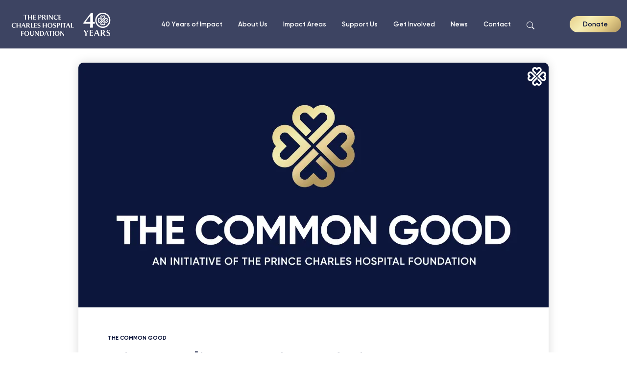

--- FILE ---
content_type: text/html; charset=UTF-8
request_url: https://www.thecommongood.org.au/news/dismantling-barriers-of-distance-world-first-technology-saves-life-of-perth-woman-andgives-new-hope-to-australians-waiting-for-a-heart-transplant/
body_size: 20006
content:
<!doctype html>
<!--[if lt IE 9]><html class="no-js no-svg ie lt-ie9 lt-ie8 lt-ie7" lang="en-AU"> <![endif]-->
<!--[if IE 9]><html class="no-js no-svg ie ie9 lt-ie9 lt-ie8" lang="en-AU"> <![endif]-->
<!--[if gt IE 9]><!--><html class="no-js no-svg" lang="en-AU"> <!--<![endif]-->
<head>
  <meta charset="UTF-8" />
    <link rel="stylesheet" href="https://www.thecommongood.org.au/wp-content/themes/macaw/style.css" type="text/css" media="screen" />
  <meta http-equiv="Content-Type" content="text/html; charset=UTF-8" />
  <meta http-equiv="X-UA-Compatible" content="IE=edge">
  <meta name="viewport" content="width=device-width, initial-scale=1">
  <link rel="author" href="https://www.thecommongood.org.au/wp-content/themes/macaw/humans.txt" />
  <link rel="pingback" href="https://www.thecommongood.org.au/xmlrpc.php" />
  <link rel="profile" href="http://gmpg.org/xfn/11">
  <meta name='robots' content='index, follow, max-image-preview:large, max-snippet:-1, max-video-preview:-1' />

	<!-- This site is optimized with the Yoast SEO Premium plugin v26.7 (Yoast SEO v26.7) - https://yoast.com/wordpress/plugins/seo/ -->
	<title>Dismantling barriers of distance - World-first technology saves life of Perth woman and gives new hope to Australians waiting for a heart transplant - The Common Good</title>
	<meta name="description" content="The success of a clinical trial using world-first heart transplant technology to keep hearts ‘alive’ for longer." />
	<link rel="canonical" href="https://www.thecommongood.org.au/news/dismantling-barriers-of-distance-world-first-technology-saves-life-of-perth-woman-andgives-new-hope-to-australians-waiting-for-a-heart-transplant/" />
	<meta property="og:locale" content="en_US" />
	<meta property="og:type" content="article" />
	<meta property="og:title" content="Dismantling barriers of distance - World-first technology saves life of Perth woman and gives new hope to Australians waiting for a heart transplant" />
	<meta property="og:description" content="The success of a clinical trial using world-first heart transplant technology to keep hearts ‘alive’ for longer." />
	<meta property="og:url" content="https://www.thecommongood.org.au/news/dismantling-barriers-of-distance-world-first-technology-saves-life-of-perth-woman-andgives-new-hope-to-australians-waiting-for-a-heart-transplant/" />
	<meta property="og:site_name" content="The Common Good" />
	<meta property="article:publisher" content="https://www.facebook.com/TheCommonGoodAU/" />
	<meta property="article:published_time" content="2023-02-10T11:26:33+00:00" />
	<meta property="article:modified_time" content="2023-06-07T06:30:41+00:00" />
	<meta property="og:image" content="https://www.thecommongood.org.au/wp-content/uploads/2023/02/The-Common-Good-Initiative-Prince-Charles-Hospital-Stacked-Navy-Banner-White-Logo.png" />
	<meta property="og:image:width" content="1200" />
	<meta property="og:image:height" content="500" />
	<meta property="og:image:type" content="image/png" />
	<meta name="author" content="Peter Newsome" />
	<meta name="twitter:card" content="summary_large_image" />
	<meta name="twitter:creator" content="@thecommongoodau" />
	<meta name="twitter:site" content="@thecommongoodau" />
	<script type="application/ld+json" class="yoast-schema-graph">{"@context":"https://schema.org","@graph":[{"@type":"Article","@id":"https://www.thecommongood.org.au/news/dismantling-barriers-of-distance-world-first-technology-saves-life-of-perth-woman-andgives-new-hope-to-australians-waiting-for-a-heart-transplant/#article","isPartOf":{"@id":"https://www.thecommongood.org.au/news/dismantling-barriers-of-distance-world-first-technology-saves-life-of-perth-woman-andgives-new-hope-to-australians-waiting-for-a-heart-transplant/"},"author":{"name":"Peter Newsome","@id":"https://www.thecommongood.org.au/#/schema/person/b479f958b6432bd398cc2746d977f8e1"},"headline":"Dismantling barriers of distance &#8211; World-first technology saves life of Perth woman and gives new hope to Australians waiting for a heart transplant","datePublished":"2023-02-10T11:26:33+00:00","dateModified":"2023-06-07T06:30:41+00:00","mainEntityOfPage":{"@id":"https://www.thecommongood.org.au/news/dismantling-barriers-of-distance-world-first-technology-saves-life-of-perth-woman-andgives-new-hope-to-australians-waiting-for-a-heart-transplant/"},"wordCount":23,"image":{"@id":"https://www.thecommongood.org.au/news/dismantling-barriers-of-distance-world-first-technology-saves-life-of-perth-woman-andgives-new-hope-to-australians-waiting-for-a-heart-transplant/#primaryimage"},"thumbnailUrl":"https://www.thecommongood.org.au/wp-content/uploads/2023/02/The-Common-Good-Initiative-Prince-Charles-Hospital-Stacked-Navy-Banner-White-Logo.png","keywords":["heart disease","Medical Research","The Common Good","The Prince Charles Hospital"],"articleSection":["The Common Good"],"inLanguage":"en-AU"},{"@type":"WebPage","@id":"https://www.thecommongood.org.au/news/dismantling-barriers-of-distance-world-first-technology-saves-life-of-perth-woman-andgives-new-hope-to-australians-waiting-for-a-heart-transplant/","url":"https://www.thecommongood.org.au/news/dismantling-barriers-of-distance-world-first-technology-saves-life-of-perth-woman-andgives-new-hope-to-australians-waiting-for-a-heart-transplant/","name":"Dismantling barriers of distance - World-first technology saves life of Perth woman and gives new hope to Australians waiting for a heart transplant - The Common Good","isPartOf":{"@id":"https://www.thecommongood.org.au/#website"},"primaryImageOfPage":{"@id":"https://www.thecommongood.org.au/news/dismantling-barriers-of-distance-world-first-technology-saves-life-of-perth-woman-andgives-new-hope-to-australians-waiting-for-a-heart-transplant/#primaryimage"},"image":{"@id":"https://www.thecommongood.org.au/news/dismantling-barriers-of-distance-world-first-technology-saves-life-of-perth-woman-andgives-new-hope-to-australians-waiting-for-a-heart-transplant/#primaryimage"},"thumbnailUrl":"https://www.thecommongood.org.au/wp-content/uploads/2023/02/The-Common-Good-Initiative-Prince-Charles-Hospital-Stacked-Navy-Banner-White-Logo.png","datePublished":"2023-02-10T11:26:33+00:00","dateModified":"2023-06-07T06:30:41+00:00","author":{"@id":"https://www.thecommongood.org.au/#/schema/person/b479f958b6432bd398cc2746d977f8e1"},"description":"The success of a clinical trial using world-first heart transplant technology to keep hearts ‘alive’ for longer.","breadcrumb":{"@id":"https://www.thecommongood.org.au/news/dismantling-barriers-of-distance-world-first-technology-saves-life-of-perth-woman-andgives-new-hope-to-australians-waiting-for-a-heart-transplant/#breadcrumb"},"inLanguage":"en-AU","potentialAction":[{"@type":"ReadAction","target":["https://www.thecommongood.org.au/news/dismantling-barriers-of-distance-world-first-technology-saves-life-of-perth-woman-andgives-new-hope-to-australians-waiting-for-a-heart-transplant/"]}]},{"@type":"ImageObject","inLanguage":"en-AU","@id":"https://www.thecommongood.org.au/news/dismantling-barriers-of-distance-world-first-technology-saves-life-of-perth-woman-andgives-new-hope-to-australians-waiting-for-a-heart-transplant/#primaryimage","url":"https://www.thecommongood.org.au/wp-content/uploads/2023/02/The-Common-Good-Initiative-Prince-Charles-Hospital-Stacked-Navy-Banner-White-Logo.png","contentUrl":"https://www.thecommongood.org.au/wp-content/uploads/2023/02/The-Common-Good-Initiative-Prince-Charles-Hospital-Stacked-Navy-Banner-White-Logo.png","width":1200,"height":500},{"@type":"BreadcrumbList","@id":"https://www.thecommongood.org.au/news/dismantling-barriers-of-distance-world-first-technology-saves-life-of-perth-woman-andgives-new-hope-to-australians-waiting-for-a-heart-transplant/#breadcrumb","itemListElement":[{"@type":"ListItem","position":1,"name":"Home","item":"https://www.thecommongood.org.au/"},{"@type":"ListItem","position":2,"name":"Dismantling barriers of distance &#8211; World-first technology saves life of Perth woman and gives new hope to Australians waiting for a heart transplant"}]},{"@type":"WebSite","@id":"https://www.thecommongood.org.au/#website","url":"https://www.thecommongood.org.au/","name":"The Common Good","description":"TPCHF Master Site","alternateName":"TCG","potentialAction":[{"@type":"SearchAction","target":{"@type":"EntryPoint","urlTemplate":"https://www.thecommongood.org.au/?s={search_term_string}"},"query-input":{"@type":"PropertyValueSpecification","valueRequired":true,"valueName":"search_term_string"}}],"inLanguage":"en-AU"},{"@type":"Person","@id":"https://www.thecommongood.org.au/#/schema/person/b479f958b6432bd398cc2746d977f8e1","name":"Peter Newsome","image":{"@type":"ImageObject","inLanguage":"en-AU","@id":"https://www.thecommongood.org.au/#/schema/person/image/","url":"https://secure.gravatar.com/avatar/b73eafd05a29dab4559ea98e32147d137cf047c534915bc7cc22d1b833127d58?s=96&d=mm&r=g","contentUrl":"https://secure.gravatar.com/avatar/b73eafd05a29dab4559ea98e32147d137cf047c534915bc7cc22d1b833127d58?s=96&d=mm&r=g","caption":"Peter Newsome"}}]}</script>
	<!-- / Yoast SEO Premium plugin. -->


<link rel='dns-prefetch' href='//www.google.com' />
<link rel="alternate" type="application/rss+xml" title="The Common Good &raquo; Feed" href="https://www.thecommongood.org.au/feed/" />
<link rel="alternate" type="application/rss+xml" title="The Common Good &raquo; Comments Feed" href="https://www.thecommongood.org.au/comments/feed/" />
<link rel="alternate" type="application/rss+xml" title="The Common Good &raquo; Dismantling barriers of distance &#8211; World-first technology saves life of Perth woman and gives new hope to Australians waiting for a heart transplant Comments Feed" href="https://www.thecommongood.org.au/news/dismantling-barriers-of-distance-world-first-technology-saves-life-of-perth-woman-andgives-new-hope-to-australians-waiting-for-a-heart-transplant/feed/" />
<link rel="alternate" title="oEmbed (JSON)" type="application/json+oembed" href="https://www.thecommongood.org.au/wp-json/oembed/1.0/embed?url=https%3A%2F%2Fwww.thecommongood.org.au%2Fnews%2Fdismantling-barriers-of-distance-world-first-technology-saves-life-of-perth-woman-andgives-new-hope-to-australians-waiting-for-a-heart-transplant%2F" />
<link rel="alternate" title="oEmbed (XML)" type="text/xml+oembed" href="https://www.thecommongood.org.au/wp-json/oembed/1.0/embed?url=https%3A%2F%2Fwww.thecommongood.org.au%2Fnews%2Fdismantling-barriers-of-distance-world-first-technology-saves-life-of-perth-woman-andgives-new-hope-to-australians-waiting-for-a-heart-transplant%2F&#038;format=xml" />
<style id='wp-img-auto-sizes-contain-inline-css' type='text/css'>
img:is([sizes=auto i],[sizes^="auto," i]){contain-intrinsic-size:3000px 1500px}
/*# sourceURL=wp-img-auto-sizes-contain-inline-css */
</style>
<style id='wp-emoji-styles-inline-css' type='text/css'>

	img.wp-smiley, img.emoji {
		display: inline !important;
		border: none !important;
		box-shadow: none !important;
		height: 1em !important;
		width: 1em !important;
		margin: 0 0.07em !important;
		vertical-align: -0.1em !important;
		background: none !important;
		padding: 0 !important;
	}
/*# sourceURL=wp-emoji-styles-inline-css */
</style>
<style id='wp-block-library-inline-css' type='text/css'>
:root{--wp-block-synced-color:#7a00df;--wp-block-synced-color--rgb:122,0,223;--wp-bound-block-color:var(--wp-block-synced-color);--wp-editor-canvas-background:#ddd;--wp-admin-theme-color:#007cba;--wp-admin-theme-color--rgb:0,124,186;--wp-admin-theme-color-darker-10:#006ba1;--wp-admin-theme-color-darker-10--rgb:0,107,160.5;--wp-admin-theme-color-darker-20:#005a87;--wp-admin-theme-color-darker-20--rgb:0,90,135;--wp-admin-border-width-focus:2px}@media (min-resolution:192dpi){:root{--wp-admin-border-width-focus:1.5px}}.wp-element-button{cursor:pointer}:root .has-very-light-gray-background-color{background-color:#eee}:root .has-very-dark-gray-background-color{background-color:#313131}:root .has-very-light-gray-color{color:#eee}:root .has-very-dark-gray-color{color:#313131}:root .has-vivid-green-cyan-to-vivid-cyan-blue-gradient-background{background:linear-gradient(135deg,#00d084,#0693e3)}:root .has-purple-crush-gradient-background{background:linear-gradient(135deg,#34e2e4,#4721fb 50%,#ab1dfe)}:root .has-hazy-dawn-gradient-background{background:linear-gradient(135deg,#faaca8,#dad0ec)}:root .has-subdued-olive-gradient-background{background:linear-gradient(135deg,#fafae1,#67a671)}:root .has-atomic-cream-gradient-background{background:linear-gradient(135deg,#fdd79a,#004a59)}:root .has-nightshade-gradient-background{background:linear-gradient(135deg,#330968,#31cdcf)}:root .has-midnight-gradient-background{background:linear-gradient(135deg,#020381,#2874fc)}:root{--wp--preset--font-size--normal:16px;--wp--preset--font-size--huge:42px}.has-regular-font-size{font-size:1em}.has-larger-font-size{font-size:2.625em}.has-normal-font-size{font-size:var(--wp--preset--font-size--normal)}.has-huge-font-size{font-size:var(--wp--preset--font-size--huge)}.has-text-align-center{text-align:center}.has-text-align-left{text-align:left}.has-text-align-right{text-align:right}.has-fit-text{white-space:nowrap!important}#end-resizable-editor-section{display:none}.aligncenter{clear:both}.items-justified-left{justify-content:flex-start}.items-justified-center{justify-content:center}.items-justified-right{justify-content:flex-end}.items-justified-space-between{justify-content:space-between}.screen-reader-text{border:0;clip-path:inset(50%);height:1px;margin:-1px;overflow:hidden;padding:0;position:absolute;width:1px;word-wrap:normal!important}.screen-reader-text:focus{background-color:#ddd;clip-path:none;color:#444;display:block;font-size:1em;height:auto;left:5px;line-height:normal;padding:15px 23px 14px;text-decoration:none;top:5px;width:auto;z-index:100000}html :where(.has-border-color){border-style:solid}html :where([style*=border-top-color]){border-top-style:solid}html :where([style*=border-right-color]){border-right-style:solid}html :where([style*=border-bottom-color]){border-bottom-style:solid}html :where([style*=border-left-color]){border-left-style:solid}html :where([style*=border-width]){border-style:solid}html :where([style*=border-top-width]){border-top-style:solid}html :where([style*=border-right-width]){border-right-style:solid}html :where([style*=border-bottom-width]){border-bottom-style:solid}html :where([style*=border-left-width]){border-left-style:solid}html :where(img[class*=wp-image-]){height:auto;max-width:100%}:where(figure){margin:0 0 1em}html :where(.is-position-sticky){--wp-admin--admin-bar--position-offset:var(--wp-admin--admin-bar--height,0px)}@media screen and (max-width:600px){html :where(.is-position-sticky){--wp-admin--admin-bar--position-offset:0px}}

/*# sourceURL=wp-block-library-inline-css */
</style><style id='global-styles-inline-css' type='text/css'>
:root{--wp--preset--aspect-ratio--square: 1;--wp--preset--aspect-ratio--4-3: 4/3;--wp--preset--aspect-ratio--3-4: 3/4;--wp--preset--aspect-ratio--3-2: 3/2;--wp--preset--aspect-ratio--2-3: 2/3;--wp--preset--aspect-ratio--16-9: 16/9;--wp--preset--aspect-ratio--9-16: 9/16;--wp--preset--color--black: #000000;--wp--preset--color--cyan-bluish-gray: #abb8c3;--wp--preset--color--white: #ffffff;--wp--preset--color--pale-pink: #f78da7;--wp--preset--color--vivid-red: #cf2e2e;--wp--preset--color--luminous-vivid-orange: #ff6900;--wp--preset--color--luminous-vivid-amber: #fcb900;--wp--preset--color--light-green-cyan: #7bdcb5;--wp--preset--color--vivid-green-cyan: #00d084;--wp--preset--color--pale-cyan-blue: #8ed1fc;--wp--preset--color--vivid-cyan-blue: #0693e3;--wp--preset--color--vivid-purple: #9b51e0;--wp--preset--gradient--vivid-cyan-blue-to-vivid-purple: linear-gradient(135deg,rgb(6,147,227) 0%,rgb(155,81,224) 100%);--wp--preset--gradient--light-green-cyan-to-vivid-green-cyan: linear-gradient(135deg,rgb(122,220,180) 0%,rgb(0,208,130) 100%);--wp--preset--gradient--luminous-vivid-amber-to-luminous-vivid-orange: linear-gradient(135deg,rgb(252,185,0) 0%,rgb(255,105,0) 100%);--wp--preset--gradient--luminous-vivid-orange-to-vivid-red: linear-gradient(135deg,rgb(255,105,0) 0%,rgb(207,46,46) 100%);--wp--preset--gradient--very-light-gray-to-cyan-bluish-gray: linear-gradient(135deg,rgb(238,238,238) 0%,rgb(169,184,195) 100%);--wp--preset--gradient--cool-to-warm-spectrum: linear-gradient(135deg,rgb(74,234,220) 0%,rgb(151,120,209) 20%,rgb(207,42,186) 40%,rgb(238,44,130) 60%,rgb(251,105,98) 80%,rgb(254,248,76) 100%);--wp--preset--gradient--blush-light-purple: linear-gradient(135deg,rgb(255,206,236) 0%,rgb(152,150,240) 100%);--wp--preset--gradient--blush-bordeaux: linear-gradient(135deg,rgb(254,205,165) 0%,rgb(254,45,45) 50%,rgb(107,0,62) 100%);--wp--preset--gradient--luminous-dusk: linear-gradient(135deg,rgb(255,203,112) 0%,rgb(199,81,192) 50%,rgb(65,88,208) 100%);--wp--preset--gradient--pale-ocean: linear-gradient(135deg,rgb(255,245,203) 0%,rgb(182,227,212) 50%,rgb(51,167,181) 100%);--wp--preset--gradient--electric-grass: linear-gradient(135deg,rgb(202,248,128) 0%,rgb(113,206,126) 100%);--wp--preset--gradient--midnight: linear-gradient(135deg,rgb(2,3,129) 0%,rgb(40,116,252) 100%);--wp--preset--font-size--small: 13px;--wp--preset--font-size--medium: 20px;--wp--preset--font-size--large: 36px;--wp--preset--font-size--x-large: 42px;--wp--preset--spacing--20: 0.44rem;--wp--preset--spacing--30: 0.67rem;--wp--preset--spacing--40: 1rem;--wp--preset--spacing--50: 1.5rem;--wp--preset--spacing--60: 2.25rem;--wp--preset--spacing--70: 3.38rem;--wp--preset--spacing--80: 5.06rem;--wp--preset--shadow--natural: 6px 6px 9px rgba(0, 0, 0, 0.2);--wp--preset--shadow--deep: 12px 12px 50px rgba(0, 0, 0, 0.4);--wp--preset--shadow--sharp: 6px 6px 0px rgba(0, 0, 0, 0.2);--wp--preset--shadow--outlined: 6px 6px 0px -3px rgb(255, 255, 255), 6px 6px rgb(0, 0, 0);--wp--preset--shadow--crisp: 6px 6px 0px rgb(0, 0, 0);}:where(.is-layout-flex){gap: 0.5em;}:where(.is-layout-grid){gap: 0.5em;}body .is-layout-flex{display: flex;}.is-layout-flex{flex-wrap: wrap;align-items: center;}.is-layout-flex > :is(*, div){margin: 0;}body .is-layout-grid{display: grid;}.is-layout-grid > :is(*, div){margin: 0;}:where(.wp-block-columns.is-layout-flex){gap: 2em;}:where(.wp-block-columns.is-layout-grid){gap: 2em;}:where(.wp-block-post-template.is-layout-flex){gap: 1.25em;}:where(.wp-block-post-template.is-layout-grid){gap: 1.25em;}.has-black-color{color: var(--wp--preset--color--black) !important;}.has-cyan-bluish-gray-color{color: var(--wp--preset--color--cyan-bluish-gray) !important;}.has-white-color{color: var(--wp--preset--color--white) !important;}.has-pale-pink-color{color: var(--wp--preset--color--pale-pink) !important;}.has-vivid-red-color{color: var(--wp--preset--color--vivid-red) !important;}.has-luminous-vivid-orange-color{color: var(--wp--preset--color--luminous-vivid-orange) !important;}.has-luminous-vivid-amber-color{color: var(--wp--preset--color--luminous-vivid-amber) !important;}.has-light-green-cyan-color{color: var(--wp--preset--color--light-green-cyan) !important;}.has-vivid-green-cyan-color{color: var(--wp--preset--color--vivid-green-cyan) !important;}.has-pale-cyan-blue-color{color: var(--wp--preset--color--pale-cyan-blue) !important;}.has-vivid-cyan-blue-color{color: var(--wp--preset--color--vivid-cyan-blue) !important;}.has-vivid-purple-color{color: var(--wp--preset--color--vivid-purple) !important;}.has-black-background-color{background-color: var(--wp--preset--color--black) !important;}.has-cyan-bluish-gray-background-color{background-color: var(--wp--preset--color--cyan-bluish-gray) !important;}.has-white-background-color{background-color: var(--wp--preset--color--white) !important;}.has-pale-pink-background-color{background-color: var(--wp--preset--color--pale-pink) !important;}.has-vivid-red-background-color{background-color: var(--wp--preset--color--vivid-red) !important;}.has-luminous-vivid-orange-background-color{background-color: var(--wp--preset--color--luminous-vivid-orange) !important;}.has-luminous-vivid-amber-background-color{background-color: var(--wp--preset--color--luminous-vivid-amber) !important;}.has-light-green-cyan-background-color{background-color: var(--wp--preset--color--light-green-cyan) !important;}.has-vivid-green-cyan-background-color{background-color: var(--wp--preset--color--vivid-green-cyan) !important;}.has-pale-cyan-blue-background-color{background-color: var(--wp--preset--color--pale-cyan-blue) !important;}.has-vivid-cyan-blue-background-color{background-color: var(--wp--preset--color--vivid-cyan-blue) !important;}.has-vivid-purple-background-color{background-color: var(--wp--preset--color--vivid-purple) !important;}.has-black-border-color{border-color: var(--wp--preset--color--black) !important;}.has-cyan-bluish-gray-border-color{border-color: var(--wp--preset--color--cyan-bluish-gray) !important;}.has-white-border-color{border-color: var(--wp--preset--color--white) !important;}.has-pale-pink-border-color{border-color: var(--wp--preset--color--pale-pink) !important;}.has-vivid-red-border-color{border-color: var(--wp--preset--color--vivid-red) !important;}.has-luminous-vivid-orange-border-color{border-color: var(--wp--preset--color--luminous-vivid-orange) !important;}.has-luminous-vivid-amber-border-color{border-color: var(--wp--preset--color--luminous-vivid-amber) !important;}.has-light-green-cyan-border-color{border-color: var(--wp--preset--color--light-green-cyan) !important;}.has-vivid-green-cyan-border-color{border-color: var(--wp--preset--color--vivid-green-cyan) !important;}.has-pale-cyan-blue-border-color{border-color: var(--wp--preset--color--pale-cyan-blue) !important;}.has-vivid-cyan-blue-border-color{border-color: var(--wp--preset--color--vivid-cyan-blue) !important;}.has-vivid-purple-border-color{border-color: var(--wp--preset--color--vivid-purple) !important;}.has-vivid-cyan-blue-to-vivid-purple-gradient-background{background: var(--wp--preset--gradient--vivid-cyan-blue-to-vivid-purple) !important;}.has-light-green-cyan-to-vivid-green-cyan-gradient-background{background: var(--wp--preset--gradient--light-green-cyan-to-vivid-green-cyan) !important;}.has-luminous-vivid-amber-to-luminous-vivid-orange-gradient-background{background: var(--wp--preset--gradient--luminous-vivid-amber-to-luminous-vivid-orange) !important;}.has-luminous-vivid-orange-to-vivid-red-gradient-background{background: var(--wp--preset--gradient--luminous-vivid-orange-to-vivid-red) !important;}.has-very-light-gray-to-cyan-bluish-gray-gradient-background{background: var(--wp--preset--gradient--very-light-gray-to-cyan-bluish-gray) !important;}.has-cool-to-warm-spectrum-gradient-background{background: var(--wp--preset--gradient--cool-to-warm-spectrum) !important;}.has-blush-light-purple-gradient-background{background: var(--wp--preset--gradient--blush-light-purple) !important;}.has-blush-bordeaux-gradient-background{background: var(--wp--preset--gradient--blush-bordeaux) !important;}.has-luminous-dusk-gradient-background{background: var(--wp--preset--gradient--luminous-dusk) !important;}.has-pale-ocean-gradient-background{background: var(--wp--preset--gradient--pale-ocean) !important;}.has-electric-grass-gradient-background{background: var(--wp--preset--gradient--electric-grass) !important;}.has-midnight-gradient-background{background: var(--wp--preset--gradient--midnight) !important;}.has-small-font-size{font-size: var(--wp--preset--font-size--small) !important;}.has-medium-font-size{font-size: var(--wp--preset--font-size--medium) !important;}.has-large-font-size{font-size: var(--wp--preset--font-size--large) !important;}.has-x-large-font-size{font-size: var(--wp--preset--font-size--x-large) !important;}
/*# sourceURL=global-styles-inline-css */
</style>

<style id='classic-theme-styles-inline-css' type='text/css'>
/*! This file is auto-generated */
.wp-block-button__link{color:#fff;background-color:#32373c;border-radius:9999px;box-shadow:none;text-decoration:none;padding:calc(.667em + 2px) calc(1.333em + 2px);font-size:1.125em}.wp-block-file__button{background:#32373c;color:#fff;text-decoration:none}
/*# sourceURL=/wp-includes/css/classic-themes.min.css */
</style>
<link rel='stylesheet' id='style-css' href='https://www.thecommongood.org.au/wp-content/themes/macaw/style.css?ver=6.9' type='text/css' media='all' />
<link rel='stylesheet' id='macaw-style-css' href='https://www.thecommongood.org.au/wp-content/themes/macaw/static/style.css?ver=6.9' type='text/css' media='all' />
<script type="text/javascript" src="https://www.thecommongood.org.au/wp-includes/js/jquery/jquery.min.js?ver=3.7.1" id="jquery-core-js"></script>
<script type="text/javascript" src="https://www.thecommongood.org.au/wp-includes/js/jquery/jquery-migrate.min.js?ver=3.4.1" id="jquery-migrate-js"></script>
<link rel="https://api.w.org/" href="https://www.thecommongood.org.au/wp-json/" /><link rel="alternate" title="JSON" type="application/json" href="https://www.thecommongood.org.au/wp-json/wp/v2/posts/13577" /><link rel="EditURI" type="application/rsd+xml" title="RSD" href="https://www.thecommongood.org.au/xmlrpc.php?rsd" />
<link rel='shortlink' href='https://www.thecommongood.org.au/?p=13577' />
<meta name="facebook-domain-verification" content="ng8wy60rnn5l4isadfml21h7836frv" /><style class="wpcode-css-snippet">@media (min-width: 992px) {
	[data-component="testimonial"] .component-testimonial .testimonial-wrapper .testimonial-body.vertical {
		display: flex;
		flex-direction: column;
		height: 100%;
	}
	[data-component="testimonial"] .component-testimonial .testimonial-wrapper .testimonial-body.vertical .testimonial-image,
	[data-component="testimonial"] .component-testimonial .testimonial-wrapper .testimonial-body.vertical .testimonial-quote {
		margin-bottom: 1rem;
	}
	[data-component="testimonial"] .component-testimonial .testimonial-wrapper .testimonial-body.vertical .btn {
		margin: auto auto 0;
	}
}</style><style class="wpcode-css-snippet">.top-hero .top-hero-right {
	text-align: center !important;
}
[data-component="carousel"].hero-carousel .component-carousel .carousel .carousel-inner .carousel-item .carousel-caption {
	max-width: 100%;
	padding-left: 12px;
	padding-right: 12px;
	width: 100%;
}
@media (min-width: 576px) {
	[data-component="carousel"].hero-carousel .component-carousel .carousel .carousel-inner .carousel-item .carousel-caption {
		max-width: 540px;
	}
}
@media (max-width: 767px) {
	[data-component="carousel"].hero-carousel .component-carousel .carousel .carousel-inner.ratio-21x9,
	[data-component="carousel"].hero-carousel .component-carousel .carousel .carousel-inner.ratio-26x9 {
		height: calc(100vh - 65px);
	}
}
@media (min-width: 768px) {
	[data-component="carousel"].hero-carousel .component-carousel .carousel .carousel-inner .carousel-item .carousel-caption {
		left: 25%;
		max-width: calc(720px / 2);
	}
}
@media (min-width: 992px) {
	.top-hero .top-hero-left {
		border-right: solid 5px #fff !important;
		padding-right: 3rem !important;
		text-align: right !important;
	}
	.top-hero .top-hero-right {
		padding-left: 2rem !important;
		text-align: left !important;
	}
	[data-component="carousel"].hero-carousel .component-carousel .carousel .carousel-inner .carousel-item .carousel-caption {
		max-width: calc(960px / 2);
	}
}
@media (min-width: 1200px) {
	[data-component="carousel"].hero-carousel .component-carousel .carousel .carousel-inner .carousel-item .carousel-caption {
		left: 26%;
		max-width: calc(1140px / 2);
	}
}
@media (min-width: 1400px) {
	[data-component="carousel"].hero-carousel .component-carousel .carousel .carousel-inner .carousel-item .carousel-caption {
		left: 28.5%;
		max-width: calc(1320px / 2);
	}
}</style><link rel="icon" href="https://www.thecommongood.org.au/wp-content/uploads/2023/02/cropped-Favicon-32x32.png" sizes="32x32" />
<link rel="icon" href="https://www.thecommongood.org.au/wp-content/uploads/2023/02/cropped-Favicon-192x192.png" sizes="192x192" />
<link rel="apple-touch-icon" href="https://www.thecommongood.org.au/wp-content/uploads/2023/02/cropped-Favicon-180x180.png" />
<meta name="msapplication-TileImage" content="https://www.thecommongood.org.au/wp-content/uploads/2023/02/cropped-Favicon-270x270.png" />
		<style type="text/css" id="wp-custom-css">
			#gform_fields_12_3 .gfield.gfield--width-three-quarter, #gform_fields_12_4 .gfield.gfield--width-three-quarter {
	grid-column: span 9;
	-ms-grid-column-span: 9;
}
#gform_fields_12_3 .gfield.gfield--width-quarter, #gform_fields_12_4 .gfield.gfield--width-quarter {
    grid-column: span 3;
    -ms-grid-column-span: 3;
}
#field_12_83 .gsection_title, #field_12_75 .gsection_title {
	font-size: 18px;
	margin-top: 16px;
}
#gform_fields_12_3 .gfield.gfield--width-quarter input[type="text"], #gform_fields_12_4 .gfield.gfield--width-quarter input[type="text"] {
	text-align: center;
}
@media only screen and (min-width: 768px) {
	#gform_fields_12_3 .gfield.gfield--width-three-quarter, #gform_fields_12_4 .gfield.gfield--width-three-quarter {
	grid-column: span 11;
	-ms-grid-column-span: 11;
}
#gform_fields_12_3 .gfield.gfield--width-quarter, #gform_fields_12_4 .gfield.gfield--width-quarter {
    grid-column: span 1;
    -ms-grid-column-span: 1;
}
}
.container .carousel .carousel-inner {
	border-radius: 0.75rem;
	box-shadow: 0 0 20px rgba(0, 0, 0, .15);
}
@media (max-width: 767px) {
	section.background-center-left .background-image {
		background-position: center left !important;
	}
}
@media (min-width: 768px) {
    body.page-id-16937 section:first-child, body.page-id-15348 section:first-child, body.page-id-17008 section:first-child {
        min-height: 75vh;
    }
	body.page-id-17008 section:first-child .background-color {
		box-shadow: 0 0 0 1vw #c0ab80, inset -15px 0 15px 0px rgba(0, 0, 0, 0.2), 0 0 15px 30px rgba(0, 0, 0, 0.5);
		border-radius: 0 50vh 50vh 0;
		width: calc(66% + 3rem) !important;
	}
}		</style>
		

      <!-- Google Tag Manager -->
    <script>
    (function(w,d,s,l,i){w[l]=w[l]||[];w[l].push({'gtm.start':
    new Date().getTime(),event:'gtm.js'});var f=d.getElementsByTagName(s)[0],
    j=d.createElement(s),dl=l!='dataLayer'?'&l='+l:'';j.async=true;j.src=
    'https://www.googletagmanager.com/gtm.js?id='+i+dl;f.parentNode.insertBefore(j,f);
    })(window,document,'script','dataLayer','GTM-KGQ4FJ5W');</script>
    <!-- End Google Tag Manager -->
  
  <link rel="apple-touch-icon" sizes="180x180" href="https://www.thecommongood.org.au/wp-content/themes/macaw/static/images/favicons/apple-touch-icon.png">
  <link rel="icon" type="image/png" sizes="32x32" href="https://www.thecommongood.org.au/wp-content/themes/macaw/static/images/favicons/favicon-32x32.png">
  <link rel="icon" type="image/png" sizes="16x16" href="https://www.thecommongood.org.au/wp-content/themes/macaw/static/images/favicons/favicon-16x16.png">
  <link rel="manifest" href="https://www.thecommongood.org.au/wp-content/themes/macaw/static/images/favicons/site.webmanifest">
</head>

	<body 
		class="wp-singular post-template-default single single-post postid-13577 single-format-standard wp-theme-macaw" 
		data-template="base.twig" 
		data-general-time="9208" 
		data-heart-time="1480"
		data-dementia-time="2454"
		data-lung-time="1345"
		data-mental-time="2122"
	>
		
		  <!-- Google Tag Manager (noscript) -->
  <noscript><iframe src="https://www.googletagmanager.com/ns.html?id=GTM-KGQ4FJ5W"
  height="0" width="0" style="display:none;visibility:hidden"></iframe></noscript>
  <!-- End Google Tag Manager (noscript) -->

		<header id="header">
							<!-- header.twig -->
<div class="container-fluid container-xxl d-block">
  <div class="row align-items-center">
    <div class="col-12 col-lg-auto d-flex flex-row align-items-center">
      <a class="navbar-brand" href="https://www.thecommongood.org.au" title="The Common Good">
                  <img src="https://www.thecommongood.org.au/wp-content/uploads/2026/01/TPCHF-40-Years-Balanced-White.svg" alt="" class="navbar-logo">
              </a>

      
      <button class="activate-search d-block d-lg-none" type="button" name="button">
        <svg xmlns="http://www.w3.org/2000/svg" width="26" height="26" fill="currentColor" class="bi bi-search" viewBox="0 0 16 16">
          <path d="M11.742 10.344a6.5 6.5 0 1 0-1.397 1.398h-.001c.03.04.062.078.098.115l3.85 3.85a1 1 0 0 0 1.415-1.414l-3.85-3.85a1.007 1.007 0 0 0-.115-.1zM12 6.5a5.5 5.5 0 1 1-11 0 5.5 5.5 0 0 1 11 0z"/>
        </svg>
      </button>

      <button class="navbar-toggler" type="button" data-bs-toggle="collapse" data-bs-target="#navbarMainMenu" aria-controls="navbarMainMenu" aria-expanded="false" aria-label="Toggle navigation">
        <span class="navbar-toggler-line"></span>
        <span class="navbar-toggler-line"></span>
        <span class="navbar-toggler-line"></span>
        <span class="navbar-toggler-line"></span>
      </button>
    </div>

    <div class="col-12 col-lg">
              <nav class="navbar navbar-expand-lg">
          <div class="collapse navbar-collapse" id="navbarMainMenu">
            <ul class="navbar-nav">
                              <li class="d-lg-none donate-btn menu-item menu-item-type-custom menu-item-object-custom menu-item-431">
                  <a class="nav-link" href="https://fundraise.thecommongood.org.au/donate" target="_blank" title="Donate"  rel="noopener nofollow" >
                    Donate
                  </a>

                                  </li>
                              <li class=" menu-item menu-item-type-post_type menu-item-object-page menu-item-17668 menu-item-has-children">
                  <a class="nav-link" href="https://www.thecommongood.org.au/40-years-of-the-prince-charles-hospital-foundation/" target="" title="40 Years of Impact" >
                    40 Years of Impact
                  </a>

                                      <button type="button" class="dropdown-toggle dropdown-toggle-split" data-bs-toggle="collapse" data-bs-target="#collapseDropdown2" aria-expanded="false" aria-controls="collapseDropdown">
                      <span class="visually-hidden">Toggle Dropdown</span>
                    </button>
                    <div class="collapse collapse-dropdown" id="collapseDropdown2">
                                              <a class=" menu-item menu-item-type-post_type menu-item-object-page menu-item-17669 dropdown-item" href="https://www.thecommongood.org.au/40-years-of-the-prince-charles-hospital-foundation/40-stories-for-40-years/" target="" title="40 Stories for 40 Years" >
                          40 Stories for 40 Years
                        </a>
                                              <a class=" menu-item menu-item-type-custom menu-item-object-custom menu-item-17670 dropdown-item" href="https://tcg.org.au/gala" target="" title="Jacaranda Gala" >
                          Jacaranda Gala
                        </a>
                                              <a class=" menu-item menu-item-type-post_type menu-item-object-page menu-item-17671 dropdown-item" href="https://www.thecommongood.org.au/who-we-are/our-ambassadors/" target="" title="Meet Our Ambassadors" >
                          Meet Our Ambassadors
                        </a>
                                              <a class=" menu-item menu-item-type-post_type menu-item-object-post menu-item-17672 dropdown-item" href="https://www.thecommongood.org.au/news/jacarandas-and-the-prince-charles-hospital/" target="" title="The Story of The Jacaranda" >
                          The Story of The Jacaranda
                        </a>
                                              <a class=" menu-item menu-item-type-custom menu-item-object-custom menu-item-17695 dropdown-item" href="https://fundraise.thecommongood.org.au/40-schools-40-clubs-program" target="" title="40 Schools & 40 Clubs" >
                          40 Schools & 40 Clubs
                        </a>
                                          </div>
                                  </li>
                              <li class=" menu-item menu-item-type-post_type menu-item-object-page menu-item-16585">
                  <a class="nav-link" href="https://www.thecommongood.org.au/who-we-are/" target="" title="About Us" >
                    About Us
                  </a>

                                  </li>
                              <li class=" menu-item menu-item-type-post_type menu-item-object-page menu-item-364 menu-item-has-children">
                  <a class="nav-link" href="https://www.thecommongood.org.au/the-common-good/" target="" title="Impact Areas" >
                    Impact Areas
                  </a>

                                      <button type="button" class="dropdown-toggle dropdown-toggle-split" data-bs-toggle="collapse" data-bs-target="#collapseDropdown4" aria-expanded="false" aria-controls="collapseDropdown">
                      <span class="visually-hidden">Toggle Dropdown</span>
                    </button>
                    <div class="collapse collapse-dropdown" id="collapseDropdown4">
                                              <a class=" menu-item menu-item-type-post_type menu-item-object-page menu-item-15496 dropdown-item" href="https://www.thecommongood.org.au/the-common-good/heart-disease-research/" target="" title="Heart Disease Research" >
                          Heart Disease Research
                        </a>
                                              <a class=" menu-item menu-item-type-post_type menu-item-object-page menu-item-15497 dropdown-item" href="https://www.thecommongood.org.au/the-common-good/lung-disease-research/" target="" title="Lung Disease Research" >
                          Lung Disease Research
                        </a>
                                              <a class=" menu-item menu-item-type-post_type menu-item-object-page menu-item-15498 dropdown-item" href="https://www.thecommongood.org.au/the-common-good/mental-health-research/" target="" title="Mental Health Research" >
                          Mental Health Research
                        </a>
                                              <a class=" menu-item menu-item-type-post_type menu-item-object-page menu-item-15499 dropdown-item" href="https://www.thecommongood.org.au/the-common-good/ageing-research/" target="" title="Ageing Research" >
                          Ageing Research
                        </a>
                                              <a class=" menu-item menu-item-type-post_type menu-item-object-page menu-item-15500 dropdown-item" href="https://www.thecommongood.org.au/the-common-good/hospital-projects-research/" target="" title="Support Hospitals" >
                          Support Hospitals
                        </a>
                                              <a class=" menu-item menu-item-type-custom menu-item-object-custom menu-item-16188 dropdown-item" href="https://tradiehealthinstitute.org.au/" target="" title="Tradie Health Institute" >
                          Tradie Health Institute
                        </a>
                                          </div>
                                  </li>
                              <li class=" menu-item menu-item-type-custom menu-item-object-custom menu-item-15015 menu-item-has-children">
                  <a class="nav-link" href="https://fundraise.thecommongood.org.au/donate?utm_source=thecommongood&utm_medium=referral&utm_campaign=general-promotions" target="_blank" title="Support Us"  rel="noopener nofollow" >
                    Support Us
                  </a>

                                      <button type="button" class="dropdown-toggle dropdown-toggle-split" data-bs-toggle="collapse" data-bs-target="#collapseDropdown5" aria-expanded="false" aria-controls="collapseDropdown">
                      <span class="visually-hidden">Toggle Dropdown</span>
                    </button>
                    <div class="collapse collapse-dropdown" id="collapseDropdown5">
                                              <a class=" menu-item menu-item-type-custom menu-item-object-custom menu-item-17435 dropdown-item" href="https://fundraise.thecommongood.org.au/appeals/a-christmas-with-heart-2025" target="" title="Give to Christmas Appeal" >
                          Give to Christmas Appeal
                        </a>
                                              <a class=" menu-item menu-item-type-custom menu-item-object-custom menu-item-16164 dropdown-item" href="https://fundraise.thecommongood.org.au/sponsor?kw=&utm_source=thecommongood&utm_medium=website&utm_campaign=always-on&utm_content=menu-bar-support-a-fundraiser" target="" title="Support a fundraiser" >
                          Support a fundraiser
                        </a>
                                              <a class=" menu-item menu-item-type-custom menu-item-object-custom menu-item-15108 dropdown-item" href="https://fundraise.thecommongood.org.au/tribute-info" target="_blank" title="Create a Tribute Page"  rel="noopener nofollow" >
                          Create a Tribute Page
                        </a>
                                              <a class=" menu-item menu-item-type-post_type menu-item-object-page menu-item-17410 dropdown-item" href="https://www.thecommongood.org.au/gift-in-will/" target="" title="Leave a Gift in Will" >
                          Leave a Gift in Will
                        </a>
                                              <a class=" menu-item menu-item-type-custom menu-item-object-custom menu-item-15504 dropdown-item" href="https://fundraise.thecommongood.org.au/regular-giving" target="_blank" title="Monthly giving"  rel="noopener nofollow" >
                          Monthly giving
                        </a>
                                              <a class=" menu-item menu-item-type-post_type menu-item-object-page menu-item-17447 dropdown-item" href="https://www.thecommongood.org.au/workplace-giving/" target="" title="Workplace Giving" >
                          Workplace Giving
                        </a>
                                              <a class=" menu-item menu-item-type-post_type menu-item-object-page menu-item-16878 dropdown-item" href="https://www.thecommongood.org.au/brisbane-catering/" target="" title="Brisbane Catering" >
                          Brisbane Catering
                        </a>
                                              <a class=" menu-item menu-item-type-post_type menu-item-object-page menu-item-16879 dropdown-item" href="https://www.thecommongood.org.au/cafe-for-the-common-good/" target="" title="The Cafe for The Common Good" >
                          The Cafe for The Common Good
                        </a>
                                          </div>
                                  </li>
                              <li class=" menu-item menu-item-type-post_type menu-item-object-page menu-item-15014 menu-item-has-children">
                  <a class="nav-link" href="https://www.thecommongood.org.au/how-to-get-involved/" target="" title="Get Involved" >
                    Get Involved
                  </a>

                                      <button type="button" class="dropdown-toggle dropdown-toggle-split" data-bs-toggle="collapse" data-bs-target="#collapseDropdown6" aria-expanded="false" aria-controls="collapseDropdown">
                      <span class="visually-hidden">Toggle Dropdown</span>
                    </button>
                    <div class="collapse collapse-dropdown" id="collapseDropdown6">
                                              <a class=" menu-item menu-item-type-custom menu-item-object-custom menu-item-15110 dropdown-item" href="https://fundraise.thecommongood.org.au/" target="_blank" title="Fundraise"  rel="noopener nofollow" >
                          Fundraise
                        </a>
                                              <a class=" menu-item menu-item-type-custom menu-item-object-custom menu-item-16189 dropdown-item" href="https://fundraise.thecommongood.org.au/fundraising-resources" target="" title="Fundraising Resources" >
                          Fundraising Resources
                        </a>
                                              <a class=" menu-item menu-item-type-post_type menu-item-object-page menu-item-16854 dropdown-item" href="https://www.thecommongood.org.au/how-to-get-involved/volunteering/" target="" title="Volunteer" >
                          Volunteer
                        </a>
                                              <a class=" menu-item menu-item-type-post_type menu-item-object-page menu-item-17309 dropdown-item" href="https://www.thecommongood.org.au/how-to-get-involved/events/" target="" title="Events" >
                          Events
                        </a>
                                              <a class=" menu-item menu-item-type-post_type menu-item-object-page menu-item-16099 dropdown-item" href="https://www.thecommongood.org.au/how-to-get-involved/work-with-us/" target="" title="Work With Us" >
                          Work With Us
                        </a>
                                              <a class=" menu-item menu-item-type-post_type menu-item-object-page menu-item-15835 dropdown-item" href="https://www.thecommongood.org.au/how-to-get-involved/corporate-research-support-partnership/" target="" title="Corporate Support" >
                          Corporate Support
                        </a>
                                          </div>
                                  </li>
                              <li class=" menu-item menu-item-type-post_type menu-item-object-page menu-item-15019 menu-item-has-children">
                  <a class="nav-link" href="https://www.thecommongood.org.au/news/" target="" title="News" >
                    News
                  </a>

                                      <button type="button" class="dropdown-toggle dropdown-toggle-split" data-bs-toggle="collapse" data-bs-target="#collapseDropdown7" aria-expanded="false" aria-controls="collapseDropdown">
                      <span class="visually-hidden">Toggle Dropdown</span>
                    </button>
                    <div class="collapse collapse-dropdown" id="collapseDropdown7">
                                              <a class=" menu-item menu-item-type-post_type menu-item-object-page menu-item-15211 dropdown-item" href="https://www.thecommongood.org.au/news/media-announcements/" target="" title="Media &#038; Announcements" >
                          Media &#038; Announcements
                        </a>
                                              <a class=" menu-item menu-item-type-post_type menu-item-object-page menu-item-16856 dropdown-item" href="https://www.thecommongood.org.au/news/media-announcements-2024/" target="" title="Media &#038; Announcements 2024" >
                          Media &#038; Announcements 2024
                        </a>
                                              <a class=" menu-item menu-item-type-post_type menu-item-object-page menu-item-16780 dropdown-item" href="https://www.thecommongood.org.au/news/media-announcements-2023/" target="" title="Media &#038; Announcements 2023" >
                          Media &#038; Announcements 2023
                        </a>
                                              <a class=" menu-item menu-item-type-post_type menu-item-object-page menu-item-16779 dropdown-item" href="https://www.thecommongood.org.au/news/media-announcements-2022/" target="" title="Media &#038; Announcements 2022" >
                          Media &#038; Announcements 2022
                        </a>
                                              <a class=" menu-item menu-item-type-post_type menu-item-object-page menu-item-16781 dropdown-item" href="https://www.thecommongood.org.au/news/media-announcements-2021/" target="" title="Media &#038; Announcements 2021" >
                          Media &#038; Announcements 2021
                        </a>
                                              <a class=" menu-item menu-item-type-post_type menu-item-object-page menu-item-16636 dropdown-item" href="https://www.thecommongood.org.au/publications-and-reports/" target="" title="Publications and Reports" >
                          Publications and Reports
                        </a>
                                          </div>
                                  </li>
                              <li class=" menu-item menu-item-type-post_type menu-item-object-page menu-item-14759">
                  <a class="nav-link" href="https://www.thecommongood.org.au/contact-us/" target="" title="Contact" >
                    Contact
                  </a>

                                  </li>
                            <li class="menu-item menu-item-icon d-none d-lg-block">
                <button class="activate-search" type="button" name="button">
                  <svg xmlns="http://www.w3.org/2000/svg" width="16" height="16" fill="currentColor" class="bi bi-search" viewBox="0 0 16 16">
                    <path d="M11.742 10.344a6.5 6.5 0 1 0-1.397 1.398h-.001c.03.04.062.078.098.115l3.85 3.85a1 1 0 0 0 1.415-1.414l-3.85-3.85a1.007 1.007 0 0 0-.115-.1zM12 6.5a5.5 5.5 0 1 1-11 0 5.5 5.5 0 0 1 11 0z"/>
                  </svg>
                </button>
              </li>
            </ul>
          </div>
        </nav>
          </div>

    <div class="col-12 col-lg-auto d-none d-lg-block">
              <div class="nav-right">
                                    <a class="btn btn-primary menu-item menu-item-type-custom menu-item-object-custom menu-item-16651" href="https://fundraise.thecommongood.org.au/donate" target="_blank">Donate</a>
                      
          
                  </div>
          </div>
  </div>
</div>

<!-- Search form -->
<div class="container-fluid search-form">
  <div class="row d-flex justify-content-center align-items-center">
    <div class="col-12 col-lg-6">
      <button class="deactivate-search" type="button" name="button">
        <svg xmlns="http://www.w3.org/2000/svg" width="16" height="16" fill="currentColor" class="bi bi-x-lg" viewBox="0 0 16 16">
          <path d="M2.146 2.854a.5.5 0 1 1 .708-.708L8 7.293l5.146-5.147a.5.5 0 0 1 .708.708L8.707 8l5.147 5.146a.5.5 0 0 1-.708.708L8 8.707l-5.146 5.147a.5.5 0 0 1-.708-.708L7.293 8 2.146 2.854Z"/>
        </svg>
      </button>
      
      <form role="search" method="get" class="searchform" action="https://www.thecommongood.org.au">
	<input type="search" class="form-control" value="" name="s" placeholder="Search..." />
  
  <button class="btn btn-primary" type="submit" value="Search">
    <svg xmlns="http://www.w3.org/2000/svg" width="16" height="16" fill="currentColor" class="bi bi-search" viewBox="0 0 16 16">
      <path d="M11.742 10.344a6.5 6.5 0 1 0-1.397 1.398h-.001c.03.04.062.078.098.115l3.85 3.85a1 1 0 0 0 1.415-1.414l-3.85-3.85a1.007 1.007 0 0 0-.115-.1zM12 6.5a5.5 5.5 0 1 1-11 0 5.5 5.5 0 0 1 11 0z"/>
    </svg>
  </button>
</form>
    </div>
  </div>
</div>					</header>

		<main id="main-content" role="main" class="content-wrapper">
			<!-- single.twig -->
	<article class="post-type-post cat-the-common-good" id="post-13577">
		<figure class="post-featured heart-disease">
  <picture>
          <source srcset="https://www.thecommongood.org.au/wp-content/uploads/2023/02/The-Common-Good-Initiative-Prince-Charles-Hospital-Stacked-Navy-Banner-White-Logo-960x500-c-center.webp" type="image/webp">
      <source src="https://www.thecommongood.org.au/wp-content/uploads/2023/02/The-Common-Good-Initiative-Prince-Charles-Hospital-Stacked-Navy-Banner-White-Logo-960x500-c-center.jpg" type="image/jpeg">
      <img src="https://www.thecommongood.org.au/wp-content/uploads/2023/02/The-Common-Good-Initiative-Prince-Charles-Hospital-Stacked-Navy-Banner-White-Logo-960x500-c-center.jpg" alt="Dismantling barriers of distance &#8211; World-first technology saves life of Perth woman and gives new hope to Australians waiting for a heart transplant">
      </picture>

  <div class="tcg-badge"></div>
</figure>

		<div class="post-title">
  <div class="container">
    <div class="row">
      <div class="col-sm-12">
        <span>
          <a class="post-term" href="https://www.thecommongood.org.au/news/category/the-common-good/" title="The Common Good" >
            The Common Good
            <i class="bi bi-arrow-right-short"></i>
          </a>
        </span>

        <h1>Dismantling barriers of distance &#8211; World-first technology saves life of Perth woman and gives new hope to Australians waiting for a heart transplant</h1>
      </div>
    </div>
  </div>
</div>

		<section class="article-wrapper">
			<div class="article-content">
									
      <section id="section-1" class="background-white px-0 py-0  " >  
  
  <div class="background-color" style="opacity: 100%;"></div>

    
    
    <div data-row-bgcolor="" data-row-txtcolor="" data-row-btncolor="" class="section-wrapper background-default ">
      <div class="container">
        
        <div id="" class="row justify-content-start align-items-start row-cols-md-1 row-cols-lg-1 row-cols-xl-1 ">
                      
<div id="" class="col-md col-lg col-xl px-default py-3 " data-component="wysiwyg">
  <div data-wysiwyg-bgcolor="" data-wysiwyg-txtcolor="" data-wysiwyg-btncolor="" class="component-wysiwyg  background-default " >
    <p><!-- wp:heading {"level":3} --></p>
<h3>Media Release</h3>
<p><!-- /wp:heading --><!-- wp:paragraph --></p>
<p><strong>The success of a clinical trial using world-first heart transplant technology to keep hearts ‘alive’ for longer means that more Australians needing a lifesaving heart transplant can now receive a second chance at life.</strong></p>
<p><!-- /wp:paragraph --><!-- wp:paragraph --></p>
<p>The project led by The Prince Charles Hospital’s <a href="https://www.ccrg.org.au/">Critical Care Research Group</a> (CCRG) and supported by medical research charity The Common Good, is responsible for pioneering the use of Hypothermic Ex Vivo Perfusion (HEVP) to transport donor hearts, using a solution rich in oxygen and nutrients that keeps a heart ‘alive’ and healthy outside of the body.</p>
<p><!-- /wp:paragraph --><!-- wp:paragraph --></p>
<p>Following over 5 years of preclinical work by CCRG, a clinical trial dubbed ‘The Living Heart Project’, led by The Alfred Hospital in Melbourne, began in January 2021 and so far, has saved the lives of 36 people.</p>
<p><!-- /wp:paragraph --><!-- wp:paragraph --></p>
<p>One person who is alive thanks to the trial is a young West Australian woman who received a heart that travelled from Australia’s east coast to the west coast, a record-breaking distance.</p>
<p><!-- /wp:paragraph --><!-- wp:paragraph --></p>
<p>The ischemic time (time outside of the body) for this transplantation was significantly more than the current standard of four hours, and for the 24-year-old recipient, Alexandra Moroianu, the world-first project meant a second chance at life.</p>
<p><!-- /wp:paragraph --><!-- wp:paragraph --></p>
<p>At 23, Alex was diagnosed with Lymphocytic Myocarditis triggered by a virus. In hospital for over 6 weeks, her heart began to fail, and her declining condition meant that if she didn’t receive an immediate heart transplant, she wouldn’t survive.</p>
<p><!-- /wp:paragraph --><!-- wp:paragraph --></p>
<p>“My quality of life went from normal to terrible very quickly. I was always nauseous. I couldn’t handle fluids. My muscles would burn from even the slightest exertion. At my worst, I couldn’t walk more than 15 metres without being extremely short of breath. It was truly terrifying,” said Alex.</p>
<p><!-- /wp:paragraph --><!-- wp:paragraph --></p>
<p>“If it weren’t for this advancement in research and technology and being part of The Living Heart Project, I would not be here today.”</p>
<p><!-- /wp:paragraph --><!-- wp:paragraph --></p>
<p>Until now, a donor heart would be transported in an ice slush, a practice that has remained relatively unchanged for more than four decades. Prior to this breakthrough, donor hearts would decline in quality and viability after four hours on ice, meaning that a large portion of heart transplants weren’t possible due to the time and distance that the organ was required to travel.<br />
The Living Heart Project has since achieved a transplant with the longest ischemic time ever clocking in at just under 8 hours 50 minutes.</p>
<p><!-- /wp:paragraph --><!-- wp:paragraph --></p>
<p>“I was really shocked by how quickly I started to feel better. I noticed it immediately when I woke up from my operation. Within a week, I was feeling great. And within a month, I was able to go on hikes. I felt healthy again, I had energy again, it felt incredible,” she said.</p>
<p><!-- /wp:paragraph --><!-- wp:paragraph --></p>
<p>“I’m just so excited to be able to live again. To really live my 20s, to spend time with my loved ones, to travel, and see where life takes me, whether that’s my career or a PhD in astrophysics.”<br />
In 2021, sadly, only 26% of hearts offered up for donation made it to a recipient. It’s hoped the success of this trial can change those statistics and save more lives like Alex’s.</p>
<p><!-- /wp:paragraph --><!-- wp:paragraph --></p>
<p>CCRG Founder Professor John Fraser, who led the Project alongside Professors David McGiffin and David Kaye, describes HEVP and its use for heart transplantation as a watershed moment for the field.</p>
<p><!-- /wp:paragraph --><!-- wp:paragraph --></p>
<p>“The bottom line of the research is this: All donor hearts in Australia and New Zealand can now be transported to a transplant centre. Very different from the past where we would have had all sorts of concerns about sending a donor heart across the continent, and between Australia and New Zealand was incomprehensible,” said Prof Fraser.</p>
<p><!-- /wp:paragraph --><!-- wp:paragraph --></p>
<p>As the first phase of the Living Heart Project ends, the Australian team has achieved a 100% success rate across 36 transplants across the trial. Many of these lives would have been lost if it weren’t for the HEVP device.</p>
<p><!-- /wp:paragraph --><!-- wp:paragraph --></p>
<p>The Living Heart Project is now set to launch its second phase, which aims to tackle the next biggest limitation in heart transplantation &#8211; the number of donor hearts available. Using HEVP technology, the project hopes to save hearts that might otherwise have never qualified for donation due to their compromised condition.</p>
<p><!-- /wp:paragraph --><!-- wp:paragraph --></p>
<p>“What we have achieved to date with our experimental work and clinical trial in Australia and New Zealand has the potential to change the practice of cardiac transplantation worldwide. In this next phase our goals are to increase clinician confidence in using this technology and improve the utilisation rate of donated hearts,” said Professor David McGiffin and Professor David Kaye,Co-Principal Trial Investigators.</p>
<p><!-- /wp:paragraph --><!-- wp:paragraph --></p>
<p>Through fundraising efforts, The Common Good said they were proud to provide support for such an impactful project.</p>
<p><!-- /wp:paragraph --><!-- wp:paragraph --></p>
<p>“What started off as a preclinical trial, has resulted in 36 lives saved and counting. This incredible milestone would not have been possible without the support of our generous community who wanted to provide more hope and possibility for Australians in need of a heart,” said Chloe Nguyen, General Manager of The Common Good.</p>
<p><!-- /wp:paragraph --></p>

  </div>
</div>
                  </div>
      </div>
    </div>
  </section>

					<div class="container">
						<div class="row">
							<div class="col-12">
								<div class="published-on">
									<strong>Published: February 10, 2023</strong>
								</div>
							</div>

							<div class="col-12">
								<div class="share-post text-center">
									<div class="a2a_kit a2a_kit_size_32 a2a_default_style" data-a2a-icon-color="unset">
    <span class="share-this">Share this on</span>
    <a class="a2a_button_facebook">
        <svg xmlns="http://www.w3.org/2000/svg" width="16" height="16" fill="currentColor" class="bi bi-facebook" viewBox="0 0 16 16">
            <path d="M16 8.049c0-4.446-3.582-8.05-8-8.05C3.58 0-.002 3.603-.002 8.05c0 4.017 2.926 7.347 6.75 7.951v-5.625h-2.03V8.05H6.75V6.275c0-2.017 1.195-3.131 3.022-3.131.876 0 1.791.157 1.791.157v1.98h-1.009c-.993 0-1.303.621-1.303 1.258v1.51h2.218l-.354 2.326H9.25V16c3.824-.604 6.75-3.934 6.75-7.951z"/>
        </svg>
    </a>
    <a class="a2a_button_twitter">
        <svg xmlns="http://www.w3.org/2000/svg" width="16" height="16" fill="currentColor" class="bi bi-twitter-x" viewBox="0 0 16 16">
            <path d="M12.6.75h2.454l-5.36 6.142L16 15.25h-4.937l-3.867-5.07-4.425 5.07H.316l5.733-6.57L0 .75h5.063l3.495 4.633L12.601.75Zm-.86 13.028h1.36L4.323 2.145H2.865l8.875 11.633Z"/>
        </svg>
    </a>
    <a class="a2a_button_linkedin">
        <svg xmlns="http://www.w3.org/2000/svg" width="16" height="16" fill="currentColor" class="bi bi-linkedin" viewBox="0 0 16 16">
            <path d="M0 1.146C0 .513.526 0 1.175 0h13.65C15.474 0 16 .513 16 1.146v13.708c0 .633-.526 1.146-1.175 1.146H1.175C.526 16 0 15.487 0 14.854V1.146zm4.943 12.248V6.169H2.542v7.225h2.401zm-1.2-8.212c.837 0 1.358-.554 1.358-1.248-.015-.709-.52-1.248-1.342-1.248-.822 0-1.359.54-1.359 1.248 0 .694.521 1.248 1.327 1.248h.016zm4.908 8.212V9.359c0-.216.016-.432.08-.586.173-.431.568-.878 1.232-.878.869 0 1.216.662 1.216 1.634v3.865h2.401V9.25c0-2.22-1.184-3.252-2.764-3.252-1.274 0-1.845.7-2.165 1.193v.025h-.016a5.54 5.54 0 0 1 .016-.025V6.169h-2.4c.03.678 0 7.225 0 7.225h2.4z"/>
        </svg>
    </a>
    <a class="a2a_button_email">
        <svg xmlns="http://www.w3.org/2000/svg" width="16" height="16" fill="currentColor" class="bi bi-envelope" viewBox="0 0 16 16">
            <path d="M0 4a2 2 0 0 1 2-2h12a2 2 0 0 1 2 2v8a2 2 0 0 1-2 2H2a2 2 0 0 1-2-2V4Zm2-1a1 1 0 0 0-1 1v.217l7 4.2 7-4.2V4a1 1 0 0 0-1-1H2Zm13 2.383-4.708 2.825L15 11.105V5.383Zm-.034 6.876-5.64-3.471L8 9.583l-1.326-.795-5.64 3.47A1 1 0 0 0 2 13h12a1 1 0 0 0 .966-.741ZM1 11.105l4.708-2.897L1 5.383v5.722Z"/>
        </svg>
    </a>
</div>

<script>
    var a2a_config = a2a_config || {};
    a2a_config.num_services = 4;
</script>
<script async src="https://static.addtoany.com/menu/page.js"></script>								</div>
							</div>
						</div>
					</div>
							</div>
		</section>
	</article>

	<div class="donate-to-footer ">
            <div class="donate-to-background" style="background-image: url('https://www.thecommongood.org.au/wp-content/uploads/2026/01/TCG-40-Years-Post-Footer-02.jpg'); mix-blend-mode: normal; opacity: 1;"></div>

        <div class="container">
            <div class="row">
                <div class="col-12">
                    <div class="donation-text text-white">
                        <h2><span style="font-size: 34px;">Help people live </span><br />
<span style="font-size: 34px;">healthier for longer</span></h2>


                                                    <p>
                                <button type="button" class="btn btn-lg btn-default" data-bs-toggle="modal" data-bs-target="#donationModal">
                                    Donate now
                                </button>
                            </p>
                        
                                                    <div class="modal fade has-background background-gold-gradient" id="donationModal" tabindex="-1" aria-labelledby="donationModalLabel" aria-hidden="true">
                                <div class="modal-dialog modal-dialog-centered modal-dialog-scrollable">
                                    <div class="modal-content">
                                        <div class="modal-header">
                                            <h5 class="modal-title" id="exampleModalLabel">Donate now</h5>
                                            <button type="button" class="btn-close" data-bs-dismiss="modal" aria-label="Close">
                                                <svg xmlns="http://www.w3.org/2000/svg" width="24" height="24" class="bi bi-x-circle" viewBox="0 0 16 16">
                                                    <path d="M8 15A7 7 0 1 1 8 1a7 7 0 0 1 0 14zm0 1A8 8 0 1 0 8 0a8 8 0 0 0 0 16z"/>
                                                    <path d="M4.646 4.646a.5.5 0 0 1 .708 0L8 7.293l2.646-2.647a.5.5 0 0 1 .708.708L8.707 8l2.647 2.646a.5.5 0 0 1-.708.708L8 8.707l-2.646 2.647a.5.5 0 0 1-.708-.708L7.293 8 4.646 5.354a.5.5 0 0 1 0-.708z"/>
                                                </svg>
                                            </button>
                                        </div>
                                        <div class="modal-body">
                                            <iframe src="https://fundraise.thecommongood.org.au/iframe/donate/1UG6MU" border="0" width="100%" height="2300" frameborder="0"></iframe>
                                        </div>
                                    </div>
                                </div>
                            </div>
                                            </div>
                </div>
            </div>
        </div>
    </div>
	<section class="background-white px-0 pt-3 pb-5 suggested-articles">
		<div class="background-color" style="opacity: 100%;"></div>
		
		<div class="section-wrapper">
			<div class="container">
				<div class="row justify-content-center align-items-stretch row-cols-1 row-cols-md-2 row-cols-lg-3 row-cols-xl-3">
					<div id="" class="col-md-12 col-lg-12 col-xl-12 px-default py-3 " data-component="heading">
						<div class="component-heading">
							<h2 class="h2 text-start">
								Related news &#38; events
							</h2>
						</div>
					</div>
					
					                                                            
        <div id="article-17509" class="col-md col-lg col-xl px-default py-3 article cat-research-grants" data-loop="article-1" data-component="article">
            <div class="component-article">
                <div class="tcg-badge"></div>
    
                <p>
                    <picture class="ratio ratio-16x9 full-img">
                                                    <source srcset="https://www.thecommongood.org.au/wp-content/uploads/2025/12/20251125_RS_PrinceCharlesTCG_Web-059-960x500-c-center.webp" type="image/webp">
                            <source src="https://www.thecommongood.org.au/wp-content/uploads/2025/12/20251125_RS_PrinceCharlesTCG_Web-059-960x500-c-center.jpg" type="image/jpeg">
                            <img src="https://www.thecommongood.org.au/wp-content/uploads/2025/12/20251125_RS_PrinceCharlesTCG_Web-059-960x500-c-center.jpg" alt="Meet the 2025 PhD Recipients">
                                            </picture>
                </p>
    
                <p>
                    <a class="btn-arrow article-term" href="https://www.thecommongood.org.au/news/category/research-grants/" title="">
                        Research Grants
                    </a>
                </p>
    
                <div class="w-100"></div>
                
                <p>
                    <a class="article-title" href="https://www.thecommongood.org.au/news/meet-the-2025-phd-recipients/" target="_self" title="Meet the 2025 PhD Recipients">
                        Meet the 2025 PhD Recipients
                    </a>
                </p>
                
                <div class="w-100"></div>
                
                <p class="article-body">
                                            The Prince Charles Hospital Foundation was pleased to award six PhD Scholarships in 2025. Click here to meet the recipients.
                                    </p>
                
                <div class="w-100"></div>
                
                <p class="mt-auto">
                    <a class="btn-arrow article-link" href="https://www.thecommongood.org.au/news/meet-the-2025-phd-recipients/" target="_self" title="Meet the 2025 PhD Recipients">
                        Find out more
                    </a>
                </p>
            </div>
        </div>
                            
        <div id="article-17360" class="col-md col-lg col-xl px-default py-3 article cat-researcher-stories" data-loop="article-2" data-component="article">
            <div class="component-article">
                <div class="tcg-badge"></div>
    
                <p>
                    <picture class="ratio ratio-16x9 full-img">
                                                    <source srcset="https://www.thecommongood.org.au/wp-content/uploads/2025/10/1-33-1-scaled-960x500-c-center.webp" type="image/webp">
                            <source src="https://www.thecommongood.org.au/wp-content/uploads/2025/10/1-33-1-scaled-960x500-c-center.jpg" type="image/jpeg">
                            <img src="https://www.thecommongood.org.au/wp-content/uploads/2025/10/1-33-1-scaled-960x500-c-center.jpg" alt="Professor Gregory Scalia AM">
                                            </picture>
                </p>
    
                <p>
                    <a class="btn-arrow article-term" href="https://www.thecommongood.org.au/news/category/researcher-stories/" title="">
                        Researcher Stories
                    </a>
                </p>
    
                <div class="w-100"></div>
                
                <p>
                    <a class="article-title" href="https://www.thecommongood.org.au/news/professor-gregory-scalia-am/" target="_self" title="Professor Gregory Scalia AM">
                        Professor Gregory Scalia AM
                    </a>
                </p>
                
                <div class="w-100"></div>
                
                <p class="article-body">
                                            Professor Gregory Scalia AMProfessor Gregory Scalia AM first stepped into The Prince Charles Hospital as a registrar in the early 90s. Now, as the hospital’s long-standing Director of Echocardiography, he has dedicated most of his career to ensuring that complex cardiac diagnoses are accessible to a much larger portion of the population through echocardiography
                                    </p>
                
                <div class="w-100"></div>
                
                <p class="mt-auto">
                    <a class="btn-arrow article-link" href="https://www.thecommongood.org.au/news/professor-gregory-scalia-am/" target="_self" title="Professor Gregory Scalia AM">
                        Find out more
                    </a>
                </p>
            </div>
        </div>
                            
        <div id="article-17452" class="col-md col-lg col-xl px-default py-3 article cat-research-grants" data-loop="article-3" data-component="article">
            <div class="component-article">
                <div class="tcg-badge"></div>
    
                <p>
                    <picture class="ratio ratio-16x9 full-img">
                                                    <source srcset="https://www.thecommongood.org.au/wp-content/uploads/2025/11/QUTavishka-scaled-960x500-c-center.webp" type="image/webp">
                            <source src="https://www.thecommongood.org.au/wp-content/uploads/2025/11/QUTavishka-scaled-960x500-c-center.jpg" type="image/jpeg">
                            <img src="https://www.thecommongood.org.au/wp-content/uploads/2025/11/QUTavishka-scaled-960x500-c-center.jpg" alt="Meet the 2025 Research Fellowship Recipients">
                                            </picture>
                </p>
    
                <p>
                    <a class="btn-arrow article-term" href="https://www.thecommongood.org.au/news/category/research-grants/" title="">
                        Research Grants
                    </a>
                </p>
    
                <div class="w-100"></div>
                
                <p>
                    <a class="article-title" href="https://www.thecommongood.org.au/news/meet-the-2025-research-fellowship-recipients/" target="_self" title="Meet the 2025 Research Fellowship Recipients">
                        Meet the 2025 Research Fellowship Recipients
                    </a>
                </p>
                
                <div class="w-100"></div>
                
                <p class="article-body">
                                            In this blog, we introduce you to our 2025 Research Fellowship recipients and share insights into their work and why their investigations are so important.
                                    </p>
                
                <div class="w-100"></div>
                
                <p class="mt-auto">
                    <a class="btn-arrow article-link" href="https://www.thecommongood.org.au/news/meet-the-2025-research-fellowship-recipients/" target="_self" title="Meet the 2025 Research Fellowship Recipients">
                        Find out more
                    </a>
                </p>
            </div>
        </div>
                            
        <div id="article-17368" class="col-md col-lg col-xl px-default py-3 article cat-ageing" data-loop="article-4" data-component="article">
            <div class="component-article">
                <div class="tcg-badge"></div>
    
                <p>
                    <picture class="ratio ratio-16x9 full-img">
                                                    <source srcset="https://www.thecommongood.org.au/wp-content/uploads/2025/11/20251125_RS_PrinceCharlesTCG_Web-514-960x500-c-center.webp" type="image/webp">
                            <source src="https://www.thecommongood.org.au/wp-content/uploads/2025/11/20251125_RS_PrinceCharlesTCG_Web-514-960x500-c-center.jpg" type="image/jpeg">
                            <img src="https://www.thecommongood.org.au/wp-content/uploads/2025/11/20251125_RS_PrinceCharlesTCG_Web-514-960x500-c-center.jpg" alt="Key Indicators of Cognitive Impairment in Patients with Obstructive Sleep Apnoea">
                                            </picture>
                </p>
    
                <p>
                    <a class="btn-arrow article-term" href="https://www.thecommongood.org.au/news/category/ageing/" title="">
                        Ageing
                    </a>
                </p>
    
                <div class="w-100"></div>
                
                <p>
                    <a class="article-title" href="https://www.thecommongood.org.au/news/sleep-fragmentation-and-hypoxaemia-as-key-indicators-of-cognitive-impairment-in-patients-with-obstructive-sleep-apnoea/" target="_self" title="Key Indicators of Cognitive Impairment in Patients with Obstructive Sleep Apnoea">
                        Key Indicators of Cognitive Impairment in Patients with Obstructive Sleep Apnoea
                    </a>
                </p>
                
                <div class="w-100"></div>
                
                <p class="article-body">
                                            “There’s emerging evidence that links poor sleep to the development of dementia – particularly Alzheimer’s disease,” said Dr Irene Szollosi.
                                    </p>
                
                <div class="w-100"></div>
                
                <p class="mt-auto">
                    <a class="btn-arrow article-link" href="https://www.thecommongood.org.au/news/sleep-fragmentation-and-hypoxaemia-as-key-indicators-of-cognitive-impairment-in-patients-with-obstructive-sleep-apnoea/" target="_self" title="Key Indicators of Cognitive Impairment in Patients with Obstructive Sleep Apnoea">
                        Find out more
                    </a>
                </p>
            </div>
        </div>
                            
        <div id="article-17364" class="col-md col-lg col-xl px-default py-3 article cat-researcher-stories" data-loop="article-5" data-component="article">
            <div class="component-article">
                <div class="tcg-badge"></div>
    
                <p>
                    <picture class="ratio ratio-16x9 full-img">
                                                    <source srcset="https://www.thecommongood.org.au/wp-content/uploads/2025/10/1-14-scaled-960x500-c-center.webp" type="image/webp">
                            <source src="https://www.thecommongood.org.au/wp-content/uploads/2025/10/1-14-scaled-960x500-c-center.jpg" type="image/jpeg">
                            <img src="https://www.thecommongood.org.au/wp-content/uploads/2025/10/1-14-scaled-960x500-c-center.jpg" alt="Carl Francia, PhD candidate">
                                            </picture>
                </p>
    
                <p>
                    <a class="btn-arrow article-term" href="https://www.thecommongood.org.au/news/category/researcher-stories/" title="">
                        Researcher Stories
                    </a>
                </p>
    
                <div class="w-100"></div>
                
                <p>
                    <a class="article-title" href="https://www.thecommongood.org.au/news/carl-francia-phd-candidate/" target="_self" title="Carl Francia, PhD candidate">
                        Carl Francia, PhD candidate
                    </a>
                </p>
                
                <div class="w-100"></div>
                
                <p class="article-body">
                                            PhD candidate Carl Francia first observed the disproportionate impact of Acute Rheumatic Fever and RHD on Indigenous Australians while working as a physiotherapist in 2022.
                                    </p>
                
                <div class="w-100"></div>
                
                <p class="mt-auto">
                    <a class="btn-arrow article-link" href="https://www.thecommongood.org.au/news/carl-francia-phd-candidate/" target="_self" title="Carl Francia, PhD candidate">
                        Find out more
                    </a>
                </p>
            </div>
        </div>
                            
        <div id="article-17366" class="col-md col-lg col-xl px-default py-3 article cat-researcher-stories" data-loop="article-6" data-component="article">
            <div class="component-article">
                <div class="tcg-badge"></div>
    
                <p>
                    <picture class="ratio ratio-16x9 full-img">
                                                    <source srcset="https://www.thecommongood.org.au/wp-content/uploads/2025/10/RS_TCG_Awards2024184-3-scaled-960x500-c-center.webp" type="image/webp">
                            <source src="https://www.thecommongood.org.au/wp-content/uploads/2025/10/RS_TCG_Awards2024184-3-scaled-960x500-c-center.jpg" type="image/jpeg">
                            <img src="https://www.thecommongood.org.au/wp-content/uploads/2025/10/RS_TCG_Awards2024184-3-scaled-960x500-c-center.jpg" alt="TPCH Researcher of the Year 2024, Dr Ieuan Evans">
                                            </picture>
                </p>
    
                <p>
                    <a class="btn-arrow article-term" href="https://www.thecommongood.org.au/news/category/researcher-stories/" title="">
                        Researcher Stories
                    </a>
                </p>
    
                <div class="w-100"></div>
                
                <p>
                    <a class="article-title" href="https://www.thecommongood.org.au/news/tpch-researcher-of-the-year-2024-dr-ieuan-evans/" target="_self" title="TPCH Researcher of the Year 2024, Dr Ieuan Evans">
                        TPCH Researcher of the Year 2024, Dr Ieuan Evans
                    </a>
                </p>
                
                <div class="w-100"></div>
                
                <p class="article-body">
                                            TPCH Researcher of the Year 2024, Dr Ieuan Evans, is working to develop a Therapeutic Drug Monitoring (TDM) program specifically for Trikafta.
                                    </p>
                
                <div class="w-100"></div>
                
                <p class="mt-auto">
                    <a class="btn-arrow article-link" href="https://www.thecommongood.org.au/news/tpch-researcher-of-the-year-2024-dr-ieuan-evans/" target="_self" title="TPCH Researcher of the Year 2024, Dr Ieuan Evans">
                        Find out more
                    </a>
                </p>
            </div>
        </div>
                            
        <div id="article-17369" class="col-md col-lg col-xl px-default py-3 article cat-ageing" data-loop="article-7" data-component="article">
            <div class="component-article">
                <div class="tcg-badge"></div>
    
                <p>
                    <picture class="ratio ratio-16x9 full-img">
                                                    <source srcset="https://www.thecommongood.org.au/wp-content/uploads/2025/10/RS_TCG_GivingDay_2024_500-1-960x500-c-center.webp" type="image/webp">
                            <source src="https://www.thecommongood.org.au/wp-content/uploads/2025/10/RS_TCG_GivingDay_2024_500-1-960x500-c-center.jpg" type="image/jpeg">
                            <img src="https://www.thecommongood.org.au/wp-content/uploads/2025/10/RS_TCG_GivingDay_2024_500-1-960x500-c-center.jpg" alt="Enhancing patient recovery with Memory Lane ">
                                            </picture>
                </p>
    
                <p>
                    <a class="btn-arrow article-term" href="https://www.thecommongood.org.au/news/category/ageing/" title="">
                        Ageing
                    </a>
                </p>
    
                <div class="w-100"></div>
                
                <p>
                    <a class="article-title" href="https://www.thecommongood.org.au/news/enhancing-patient-recovery-with-memory-lane/" target="_self" title="Enhancing patient recovery with Memory Lane ">
                        Enhancing patient recovery with Memory Lane 
                    </a>
                </p>
                
                <div class="w-100"></div>
                
                <p class="article-body">
                                            The hospital’s Occupational Therapy department enlisted the help of some fourth-year UQ students to complete a joint project aimed at promoting Memory Lane and gathering feedback on its usage.
                                    </p>
                
                <div class="w-100"></div>
                
                <p class="mt-auto">
                    <a class="btn-arrow article-link" href="https://www.thecommongood.org.au/news/enhancing-patient-recovery-with-memory-lane/" target="_self" title="Enhancing patient recovery with Memory Lane ">
                        Find out more
                    </a>
                </p>
            </div>
        </div>
                            
        <div id="article-17359" class="col-md col-lg col-xl px-default py-3 article cat-the-common-good" data-loop="article-8" data-component="article">
            <div class="component-article">
                <div class="tcg-badge"></div>
    
                <p>
                    <picture class="ratio ratio-16x9 full-img">
                                                    <source srcset="https://www.thecommongood.org.au/wp-content/uploads/2025/10/20251030_RS_TheCommonGood_WEB-016-960x500-c-center.webp" type="image/webp">
                            <source src="https://www.thecommongood.org.au/wp-content/uploads/2025/10/20251030_RS_TheCommonGood_WEB-016-960x500-c-center.jpg" type="image/jpeg">
                            <img src="https://www.thecommongood.org.au/wp-content/uploads/2025/10/20251030_RS_TheCommonGood_WEB-016-960x500-c-center.jpg" alt="Jacarandas and The Prince Charles Hospital">
                                            </picture>
                </p>
    
                <p>
                    <a class="btn-arrow article-term" href="https://www.thecommongood.org.au/news/category/the-common-good/" title="">
                        The Common Good
                    </a>
                </p>
    
                <div class="w-100"></div>
                
                <p>
                    <a class="article-title" href="https://www.thecommongood.org.au/news/jacarandas-and-the-prince-charles-hospital/" target="_self" title="Jacarandas and The Prince Charles Hospital">
                        Jacarandas and The Prince Charles Hospital
                    </a>
                </p>
                
                <div class="w-100"></div>
                
                <p class="article-body">
                                            Over the past several decades on The Prince Charles Hospital’s campus, Jacaranda trees have offered shade and shelter from the elements, as well as a beautiful spot for people to gather outside the clinical environments.
                                    </p>
                
                <div class="w-100"></div>
                
                <p class="mt-auto">
                    <a class="btn-arrow article-link" href="https://www.thecommongood.org.au/news/jacarandas-and-the-prince-charles-hospital/" target="_self" title="Jacarandas and The Prince Charles Hospital">
                        Find out more
                    </a>
                </p>
            </div>
        </div>
                            
        <div id="article-17329" class="col-md col-lg col-xl px-default py-3 article cat-the-common-good" data-loop="article-9" data-component="article">
            <div class="component-article">
                <div class="tcg-badge"></div>
    
                <p>
                    <picture class="ratio ratio-16x9 full-img">
                                                    <source srcset="https://www.thecommongood.org.au/wp-content/uploads/2025/10/Highlights_12-scaled-960x500-c-center.webp" type="image/webp">
                            <source src="https://www.thecommongood.org.au/wp-content/uploads/2025/10/Highlights_12-scaled-960x500-c-center.jpg" type="image/jpeg">
                            <img src="https://www.thecommongood.org.au/wp-content/uploads/2025/10/Highlights_12-scaled-960x500-c-center.jpg" alt="The Prince Charles Hospital’s 2025 Giving Day">
                                            </picture>
                </p>
    
                <p>
                    <a class="btn-arrow article-term" href="https://www.thecommongood.org.au/news/category/the-common-good/" title="">
                        The Common Good
                    </a>
                </p>
    
                <div class="w-100"></div>
                
                <p>
                    <a class="article-title" href="https://www.thecommongood.org.au/news/the-prince-charles-hospitals-2025-giving-day/" target="_self" title="The Prince Charles Hospital’s 2025 Giving Day">
                        The Prince Charles Hospital’s 2025 Giving Day
                    </a>
                </p>
                
                <div class="w-100"></div>
                
                <p class="article-body">
                                            Over $162,000 was raised for The Prince Charles Hospital at our fifth annual Giving Day, thanks to our special community.
                                    </p>
                
                <div class="w-100"></div>
                
                <p class="mt-auto">
                    <a class="btn-arrow article-link" href="https://www.thecommongood.org.au/news/the-prince-charles-hospitals-2025-giving-day/" target="_self" title="The Prince Charles Hospital’s 2025 Giving Day">
                        Find out more
                    </a>
                </p>
            </div>
        </div>
        <div class="col-12 w-100">
        <div class="show-more-buttons">
            <a class="btn btn-outline show-6-articles">
                Show more
            </a>
    
            <a class="btn btn-outline show-9-articles">
                Show more
            </a>
    
                            <a class="btn btn-outline show-all-articles" href="/news/" title="Show all articles">
                    Show all
                </a>
                    </div>
    </div>
    				</div>
			</div>
		</div>
	</section>
		</main>

		
		<div class="mid-footer">
			<div class="container">
    <div class="row justify-content-center">
                    <div class="col-12 col-md col-lg col-xl-8">
                <p style="text-align: center;"><strong>The Prince Charles Hospital Foundation acknowledges the Traditional Custodians of the Land upon which we live, work and walk, and pay our respects to Elders both past and present.</strong></p>

            </div>
            </div>
</div>		</div>
		
		<footer id="footer">
							<!-- footer.twig -->
<div class="container">
  <div class="row">
    <div class="col-12 col-lg-3">
      <figure>
                  <img src="https://www.thecommongood.org.au/wp-content/uploads/2026/01/TPCHF-40-Years-Balanced-White.svg" alt="" class="footer-logo">
              </figure>

      <div class="footer-socials">
      <div class="social-icon social-facebook">
      <a href="https://www.facebook.com/TheCommonGoodAU/" title="Follow The Common Good on Facebook" target="_blank">
        <svg xmlns="http://www.w3.org/2000/svg" width="16" height="16" fill="currentColor" class="bi bi-facebook" viewBox="0 0 16 16">
  <path d="M16 8.049c0-4.446-3.582-8.05-8-8.05C3.58 0-.002 3.603-.002 8.05c0 4.017 2.926 7.347 6.75 7.951v-5.625h-2.03V8.05H6.75V6.275c0-2.017 1.195-3.131 3.022-3.131.876 0 1.791.157 1.791.157v1.98h-1.009c-.993 0-1.303.621-1.303 1.258v1.51h2.218l-.354 2.326H9.25V16c3.824-.604 6.75-3.934 6.75-7.951z"/>
</svg>
      </a>
    </div>
      <div class="social-icon social-instagram">
      <a href="https://www.instagram.com/thecommongoodau/" title="Follow The Common Good on Instagram" target="_blank">
        <svg xmlns="http://www.w3.org/2000/svg" width="16" height="16" fill="currentColor" class="bi bi-instagram" viewBox="0 0 16 16">
  <path d="M8 0C5.829 0 5.556.01 4.703.048 3.85.088 3.269.222 2.76.42a3.917 3.917 0 0 0-1.417.923A3.927 3.927 0 0 0 .42 2.76C.222 3.268.087 3.85.048 4.7.01 5.555 0 5.827 0 8.001c0 2.172.01 2.444.048 3.297.04.852.174 1.433.372 1.942.205.526.478.972.923 1.417.444.445.89.719 1.416.923.51.198 1.09.333 1.942.372C5.555 15.99 5.827 16 8 16s2.444-.01 3.298-.048c.851-.04 1.434-.174 1.943-.372a3.916 3.916 0 0 0 1.416-.923c.445-.445.718-.891.923-1.417.197-.509.332-1.09.372-1.942C15.99 10.445 16 10.173 16 8s-.01-2.445-.048-3.299c-.04-.851-.175-1.433-.372-1.941a3.926 3.926 0 0 0-.923-1.417A3.911 3.911 0 0 0 13.24.42c-.51-.198-1.092-.333-1.943-.372C10.443.01 10.172 0 7.998 0h.003zm-.717 1.442h.718c2.136 0 2.389.007 3.232.046.78.035 1.204.166 1.486.275.373.145.64.319.92.599.28.28.453.546.598.92.11.281.24.705.275 1.485.039.843.047 1.096.047 3.231s-.008 2.389-.047 3.232c-.035.78-.166 1.203-.275 1.485a2.47 2.47 0 0 1-.599.919c-.28.28-.546.453-.92.598-.28.11-.704.24-1.485.276-.843.038-1.096.047-3.232.047s-2.39-.009-3.233-.047c-.78-.036-1.203-.166-1.485-.276a2.478 2.478 0 0 1-.92-.598 2.48 2.48 0 0 1-.6-.92c-.109-.281-.24-.705-.275-1.485-.038-.843-.046-1.096-.046-3.233 0-2.136.008-2.388.046-3.231.036-.78.166-1.204.276-1.486.145-.373.319-.64.599-.92.28-.28.546-.453.92-.598.282-.11.705-.24 1.485-.276.738-.034 1.024-.044 2.515-.045v.002zm4.988 1.328a.96.96 0 1 0 0 1.92.96.96 0 0 0 0-1.92zm-4.27 1.122a4.109 4.109 0 1 0 0 8.217 4.109 4.109 0 0 0 0-8.217zm0 1.441a2.667 2.667 0 1 1 0 5.334 2.667 2.667 0 0 1 0-5.334z"/>
</svg>
      </a>
    </div>
      <div class="social-icon social-linkedin">
      <a href="https://au.linkedin.com/company/thecommongoodau" title="Follow The Common Good on Linkedin" target="_blank">
        <svg xmlns="http://www.w3.org/2000/svg" width="16" height="16" fill="currentColor" class="bi bi-linkedin" viewBox="0 0 16 16">
  <path d="M0 1.146C0 .513.526 0 1.175 0h13.65C15.474 0 16 .513 16 1.146v13.708c0 .633-.526 1.146-1.175 1.146H1.175C.526 16 0 15.487 0 14.854V1.146zm4.943 12.248V6.169H2.542v7.225h2.401zm-1.2-8.212c.837 0 1.358-.554 1.358-1.248-.015-.709-.52-1.248-1.342-1.248-.822 0-1.359.54-1.359 1.248 0 .694.521 1.248 1.327 1.248h.016zm4.908 8.212V9.359c0-.216.016-.432.08-.586.173-.431.568-.878 1.232-.878.869 0 1.216.662 1.216 1.634v3.865h2.401V9.25c0-2.22-1.184-3.252-2.764-3.252-1.274 0-1.845.7-2.165 1.193v.025h-.016a5.54 5.54 0 0 1 .016-.025V6.169h-2.4c.03.678 0 7.225 0 7.225h2.4z"/>
</svg>
      </a>
    </div>
  </div>

      <div class="footer-copyright">
                  <p><img loading="lazy" decoding="async" class="wp-image-430 alignnone" src="https://thecommongprd.wpengine.com/wp-content/uploads/2023/03/Reg_Charity-150x150-1.webp" alt="" width="75" height="75" /></p>
<p>The Prince Charles Hospital Foundation<br />
Registered Australian Charity<br />
ABN 34 853 168 302</p>
<p>All donations over $2 are tax-deductible</p>
<p>© 2024 The Prince Charles Hospital Foundation</p>

              </div>
    </div>

    <div class="col-12 col-lg-9">
      <ul class="footer-menu">
                  <li class=" menu-item menu-item-type-post_type menu-item-object-page menu-item-15188 menu-item-has-children">
            <a class="nav-link" href="https://www.thecommongood.org.au/the-common-good/" target="" title="Impact Areas" >
              Impact Areas
            </a>

                          <ul class="footer-submenu">
                                  <li class=" menu-item menu-item-type-post_type menu-item-object-page menu-item-15630">
                    <a class="nav-link" href="https://www.thecommongood.org.au/the-common-good/heart-disease-research/" target="" title="Heart disease research" >
                      Heart disease research
                    </a>
                  </li>
                                  <li class=" menu-item menu-item-type-post_type menu-item-object-page menu-item-15631">
                    <a class="nav-link" href="https://www.thecommongood.org.au/the-common-good/lung-disease-research/" target="" title="Lung disease research" >
                      Lung disease research
                    </a>
                  </li>
                                  <li class=" menu-item menu-item-type-post_type menu-item-object-page menu-item-15632">
                    <a class="nav-link" href="https://www.thecommongood.org.au/the-common-good/mental-health-research/" target="" title="Mental health research" >
                      Mental health research
                    </a>
                  </li>
                                  <li class=" menu-item menu-item-type-post_type menu-item-object-page menu-item-15633">
                    <a class="nav-link" href="https://www.thecommongood.org.au/the-common-good/ageing-research/" target="" title="Ageing research" >
                      Ageing research
                    </a>
                  </li>
                                  <li class=" menu-item menu-item-type-post_type menu-item-object-page menu-item-15634">
                    <a class="nav-link" href="https://www.thecommongood.org.au/the-common-good/hospital-projects-research/" target="" title="Support hospitals" >
                      Support hospitals
                    </a>
                  </li>
                                  <li class=" menu-item menu-item-type-custom menu-item-object-custom menu-item-16187">
                    <a class="nav-link" href="https://tradiehealthinstitute.org.au/" target="" title="Tradie Health Institute" >
                      Tradie Health Institute
                    </a>
                  </li>
                              </ul>
                      </li>
                  <li class=" menu-item menu-item-type-post_type menu-item-object-page menu-item-15186 menu-item-has-children">
            <a class="nav-link" href="https://www.thecommongood.org.au/how-to-get-involved/" target="" title="Get involved" >
              Get involved
            </a>

                          <ul class="footer-submenu">
                                  <li class=" menu-item menu-item-type-custom menu-item-object-custom menu-item-15959">
                    <a class="nav-link" href="https://fundraise.thecommongood.org.au/donate" target="_blank" title="Donate"  rel="noopener nofollow" >
                      Donate
                    </a>
                  </li>
                                  <li class=" menu-item menu-item-type-custom menu-item-object-custom menu-item-15637">
                    <a class="nav-link" href="https://fundraise.thecommongood.org.au/" target="_blank" title="Fundraise"  rel="noopener nofollow" >
                      Fundraise
                    </a>
                  </li>
                                  <li class=" menu-item menu-item-type-custom menu-item-object-custom menu-item-15958">
                    <a class="nav-link" href="https://fundraise.thecommongood.org.au/fundraising-resources" target="" title="Fundraising Resources" >
                      Fundraising Resources
                    </a>
                  </li>
                                  <li class=" menu-item menu-item-type-post_type menu-item-object-page menu-item-17068">
                    <a class="nav-link" href="https://www.thecommongood.org.au/how-to-get-involved/volunteering/" target="" title="Volunteer" >
                      Volunteer
                    </a>
                  </li>
                                  <li class=" menu-item menu-item-type-custom menu-item-object-custom menu-item-17205">
                    <a class="nav-link" href="https://fundraise.thecommongood.org.au/events" target="" title="Events" >
                      Events
                    </a>
                  </li>
                              </ul>
                      </li>
                  <li class=" menu-item menu-item-type-post_type menu-item-object-page menu-item-16401 menu-item-has-children">
            <a class="nav-link" href="https://www.thecommongood.org.au/researcher-hub/" target="" title="Researcher Hub" >
              Researcher Hub
            </a>

                          <ul class="footer-submenu">
                                  <li class=" menu-item menu-item-type-post_type menu-item-object-page menu-item-15792">
                    <a class="nav-link" href="https://www.thecommongood.org.au/alumni/" target="" title="Researcher alumni" >
                      Researcher alumni
                    </a>
                  </li>
                              </ul>
                      </li>
                  <li class=" menu-item menu-item-type-custom menu-item-object-custom menu-item-15814 menu-item-has-children">
            <a class="nav-link" href="https://www.thecommongood.org.au/cafe-for-the-common-good/" target="" title="The Café for The Common Good" >
              The Café for The Common Good
            </a>

                          <ul class="footer-submenu">
                                  <li class=" menu-item menu-item-type-custom menu-item-object-custom menu-item-15815">
                    <a class="nav-link" href="https://www.thecommongood.org.au/brisbane-catering" target="" title="Brisbane Catering" >
                      Brisbane Catering
                    </a>
                  </li>
                              </ul>
                      </li>
                  <li class=" menu-item menu-item-type-custom menu-item-object-custom menu-item-15953">
            <a class="nav-link" href="https://tradiehealthinstitute.org.au/" target="_blank" title="Tradie Health Institute"  rel="noopener nofollow" >
              Tradie Health Institute
            </a>

                      </li>
              </ul>

      <ul class="footer-alt">
                  <li class=" menu-item menu-item-type-post_type menu-item-object-page menu-item-16100">
            <a href="https://www.thecommongood.org.au/how-to-get-involved/work-with-us/" target="" title="Work With Us" class="nav-link">
              Work With Us
            </a>
          </li>
                  <li class=" menu-item menu-item-type-post_type menu-item-object-page menu-item-16915">
            <a href="https://www.thecommongood.org.au/privacy/" target="" title="Privacy" class="nav-link">
              Privacy
            </a>
          </li>
                  <li class=" menu-item menu-item-type-post_type menu-item-object-page menu-item-15553">
            <a href="https://www.thecommongood.org.au/the-fine-print/" target="" title="The Fine Print" class="nav-link">
              The Fine Print
            </a>
          </li>
                  <li class=" menu-item menu-item-type-custom menu-item-object-custom menu-item-15960">
            <a href="https://www.thecommongood.org.au/sitemap_index.xml" target="_blank" title="Sitemap" class="nav-link">
              Sitemap
            </a>
          </li>
              </ul>
    </div>
  </div>
</div>
					</footer>
		
		
		
					
        
    
<div class="modal fade background-gold-gradient" id="modalPopup" data-bs-backdrop="static" data-bs-keyboard="false" tabindex="-1" aria-labelledby="staticBackdropLabel" aria-hidden="true">
    <div class="modal-dialog modal-dialog-centered modal-dialog-scrollable">
        <div class="modal-content">
            <div class="modal-header">
                <h5 class="modal-title" id="staticBackdropLabel"></h5>
                <button type="button" class="btn-close" data-bs-dismiss="modal" aria-label="Close">
                    <svg xmlns="http://www.w3.org/2000/svg" width="24" height="24" class="bi bi-x-circle" viewBox="0 0 16 16">
                        <path d="M8 15A7 7 0 1 1 8 1a7 7 0 0 1 0 14zm0 1A8 8 0 1 0 8 0a8 8 0 0 0 0 16z"/>
                        <path d="M4.646 4.646a.5.5 0 0 1 .708 0L8 7.293l2.646-2.647a.5.5 0 0 1 .708.708L8.707 8l2.647 2.646a.5.5 0 0 1-.708.708L8 8.707l-2.646 2.647a.5.5 0 0 1-.708-.708L7.293 8 4.646 5.354a.5.5 0 0 1 0-.708z"/>
                    </svg>
                </button>
            </div>
            
            <div class="modal-body">
                
            </div>
        </div>
    </div>
</div>				
		
		<script type="speculationrules">
{"prefetch":[{"source":"document","where":{"and":[{"href_matches":"/*"},{"not":{"href_matches":["/wp-*.php","/wp-admin/*","/wp-content/uploads/*","/wp-content/*","/wp-content/plugins/*","/wp-content/themes/macaw/*","/*\\?(.+)"]}},{"not":{"selector_matches":"a[rel~=\"nofollow\"]"}},{"not":{"selector_matches":".no-prefetch, .no-prefetch a"}}]},"eagerness":"conservative"}]}
</script>
<script type="text/javascript" src="https://www.thecommongood.org.au/wp-content/themes/macaw/static/js/index.js?ver=5.1" id="script-js" defer="defer" data-wp-strategy="defer"></script>
<script type="text/javascript" src="https://www.thecommongood.org.au/wp-content/themes/macaw/static/js/bootstrap.bundle.min.js?ver=5.1.3" id="bootstrap-js" defer="defer" data-wp-strategy="defer"></script>
<script type="text/javascript" src="https://www.thecommongood.org.au/wp-content/themes/macaw/static/js/scroll-out.min.js?ver=5.1.3" id="scroll-out-js" defer="defer" data-wp-strategy="defer"></script>
<script type="text/javascript" src="https://www.thecommongood.org.au/wp-content/themes/macaw/static/js/parallax.js?ver=1.0.0" id="parallax-js" defer="defer" data-wp-strategy="defer"></script>
<script type="text/javascript" id="gforms_recaptcha_recaptcha-js-extra">
/* <![CDATA[ */
var gforms_recaptcha_recaptcha_strings = {"nonce":"029934fb50","disconnect":"Disconnecting","change_connection_type":"Resetting","spinner":"https://www.thecommongood.org.au/wp-content/plugins/gravityforms/images/spinner.svg","connection_type":"classic","disable_badge":"1","change_connection_type_title":"Change Connection Type","change_connection_type_message":"Changing the connection type will delete your current settings.  Do you want to proceed?","disconnect_title":"Disconnect","disconnect_message":"Disconnecting from reCAPTCHA will delete your current settings.  Do you want to proceed?","site_key":"6LeVlL4rAAAAAN5BAu0YCv9HxVHNhmTvzrRN2nAT"};
//# sourceURL=gforms_recaptcha_recaptcha-js-extra
/* ]]> */
</script>
<script type="text/javascript" src="https://www.google.com/recaptcha/api.js?render=6LeVlL4rAAAAAN5BAu0YCv9HxVHNhmTvzrRN2nAT&amp;ver=2.1.0" id="gforms_recaptcha_recaptcha-js" defer="defer" data-wp-strategy="defer"></script>
<script type="text/javascript" src="https://www.thecommongood.org.au/wp-content/plugins/gravityformsrecaptcha/js/frontend.min.js?ver=2.1.0" id="gforms_recaptcha_frontend-js" defer="defer" data-wp-strategy="defer"></script>
<script id="wp-emoji-settings" type="application/json">
{"baseUrl":"https://s.w.org/images/core/emoji/17.0.2/72x72/","ext":".png","svgUrl":"https://s.w.org/images/core/emoji/17.0.2/svg/","svgExt":".svg","source":{"concatemoji":"https://www.thecommongood.org.au/wp-includes/js/wp-emoji-release.min.js?ver=6.9"}}
</script>
<script type="module">
/* <![CDATA[ */
/*! This file is auto-generated */
const a=JSON.parse(document.getElementById("wp-emoji-settings").textContent),o=(window._wpemojiSettings=a,"wpEmojiSettingsSupports"),s=["flag","emoji"];function i(e){try{var t={supportTests:e,timestamp:(new Date).valueOf()};sessionStorage.setItem(o,JSON.stringify(t))}catch(e){}}function c(e,t,n){e.clearRect(0,0,e.canvas.width,e.canvas.height),e.fillText(t,0,0);t=new Uint32Array(e.getImageData(0,0,e.canvas.width,e.canvas.height).data);e.clearRect(0,0,e.canvas.width,e.canvas.height),e.fillText(n,0,0);const a=new Uint32Array(e.getImageData(0,0,e.canvas.width,e.canvas.height).data);return t.every((e,t)=>e===a[t])}function p(e,t){e.clearRect(0,0,e.canvas.width,e.canvas.height),e.fillText(t,0,0);var n=e.getImageData(16,16,1,1);for(let e=0;e<n.data.length;e++)if(0!==n.data[e])return!1;return!0}function u(e,t,n,a){switch(t){case"flag":return n(e,"\ud83c\udff3\ufe0f\u200d\u26a7\ufe0f","\ud83c\udff3\ufe0f\u200b\u26a7\ufe0f")?!1:!n(e,"\ud83c\udde8\ud83c\uddf6","\ud83c\udde8\u200b\ud83c\uddf6")&&!n(e,"\ud83c\udff4\udb40\udc67\udb40\udc62\udb40\udc65\udb40\udc6e\udb40\udc67\udb40\udc7f","\ud83c\udff4\u200b\udb40\udc67\u200b\udb40\udc62\u200b\udb40\udc65\u200b\udb40\udc6e\u200b\udb40\udc67\u200b\udb40\udc7f");case"emoji":return!a(e,"\ud83e\u1fac8")}return!1}function f(e,t,n,a){let r;const o=(r="undefined"!=typeof WorkerGlobalScope&&self instanceof WorkerGlobalScope?new OffscreenCanvas(300,150):document.createElement("canvas")).getContext("2d",{willReadFrequently:!0}),s=(o.textBaseline="top",o.font="600 32px Arial",{});return e.forEach(e=>{s[e]=t(o,e,n,a)}),s}function r(e){var t=document.createElement("script");t.src=e,t.defer=!0,document.head.appendChild(t)}a.supports={everything:!0,everythingExceptFlag:!0},new Promise(t=>{let n=function(){try{var e=JSON.parse(sessionStorage.getItem(o));if("object"==typeof e&&"number"==typeof e.timestamp&&(new Date).valueOf()<e.timestamp+604800&&"object"==typeof e.supportTests)return e.supportTests}catch(e){}return null}();if(!n){if("undefined"!=typeof Worker&&"undefined"!=typeof OffscreenCanvas&&"undefined"!=typeof URL&&URL.createObjectURL&&"undefined"!=typeof Blob)try{var e="postMessage("+f.toString()+"("+[JSON.stringify(s),u.toString(),c.toString(),p.toString()].join(",")+"));",a=new Blob([e],{type:"text/javascript"});const r=new Worker(URL.createObjectURL(a),{name:"wpTestEmojiSupports"});return void(r.onmessage=e=>{i(n=e.data),r.terminate(),t(n)})}catch(e){}i(n=f(s,u,c,p))}t(n)}).then(e=>{for(const n in e)a.supports[n]=e[n],a.supports.everything=a.supports.everything&&a.supports[n],"flag"!==n&&(a.supports.everythingExceptFlag=a.supports.everythingExceptFlag&&a.supports[n]);var t;a.supports.everythingExceptFlag=a.supports.everythingExceptFlag&&!a.supports.flag,a.supports.everything||((t=a.source||{}).concatemoji?r(t.concatemoji):t.wpemoji&&t.twemoji&&(r(t.twemoji),r(t.wpemoji)))});
//# sourceURL=https://www.thecommongood.org.au/wp-includes/js/wp-emoji-loader.min.js
/* ]]> */
</script>

	<script>(function(){function c(){var b=a.contentDocument||a.contentWindow.document;if(b){var d=b.createElement('script');d.innerHTML="window.__CF$cv$params={r:'9c12ce7fea34bde9',t:'MTc2ODk1NjUxMy4wMDAwMDA='};var a=document.createElement('script');a.nonce='';a.src='/cdn-cgi/challenge-platform/scripts/jsd/main.js';document.getElementsByTagName('head')[0].appendChild(a);";b.getElementsByTagName('head')[0].appendChild(d)}}if(document.body){var a=document.createElement('iframe');a.height=1;a.width=1;a.style.position='absolute';a.style.top=0;a.style.left=0;a.style.border='none';a.style.visibility='hidden';document.body.appendChild(a);if('loading'!==document.readyState)c();else if(window.addEventListener)document.addEventListener('DOMContentLoaded',c);else{var e=document.onreadystatechange||function(){};document.onreadystatechange=function(b){e(b);'loading'!==document.readyState&&(document.onreadystatechange=e,c())}}}})();</script></body>
</html>


--- FILE ---
content_type: text/html; charset=UTF-8
request_url: https://fundraise.thecommongood.org.au/iframe/donate/1UG6MU
body_size: 9416
content:
<!DOCTYPE html>
<!--[if lt IE 7 ]>  <html class="no-js ie6" lang="en"> <![endif]-->
<!--[if IE 7 ]>    <html class="no-js ie7" lang="en"> <![endif]-->
<!--[if IE 8 ]>    <html class="no-js ie8" lang="en"> <![endif]-->
<!--[if (gte IE 9)|!(IE)]><!--> <html class="no-js" lang="en"> <!--<![endif]-->
	<head>
		<title>Donate to The Common Good</title>
						
		<!--
			
			Funraisin.co
			v4.1
		
		//-->
		
		<meta charset="utf-8">
		
		<meta http-equiv="cleartype" content="on">
		<meta http-equiv="X-UA-Compatible" content="IE=edge,chrome=1">
		
		<meta name="viewport" content="width=device-width, initial-scale=1, user-scalable=no">
	
		<meta name="apple-mobile-web-app-capable" content="yes">
		<meta name="apple-mobile-web-app-status-bar-style" content="black">
		
		
				
				<link rel="shortcut icon" type="image/png" href="https://d2te2cvxhmkm2m.cloudfront.net/krpwm0x7200kk.png">
      	      	
      	<!-- jquery -->
      	<script src="https://dvtuw1sdeyetv.cloudfront.net/jquery-3.5.1.min.js" type="text/javascript"></script>
		<script src="https://dvtuw1sdeyetv.cloudfront.net/jquery-migrate-3.3.1.min.js" type="text/javascript"></script>
		<!-- 
		<style>
			body {visibility:hidden;}
		</style>
		 -->
		<link rel="stylesheet" href="/funraisin/fonts?ver=663">
		
		<link rel="stylesheet" href="https://cdnjs.cloudflare.com/ajax/libs/font-awesome/6.5.1/css/all.min.css">
		<link rel="stylesheet" href="https://dvtuw1sdeyetv.cloudfront.net/fontawesome/6.0/v4-shims.min.css">
		<link rel="stylesheet" href="https://dvtuw1sdeyetv.cloudfront.net/fontawesome/6.0/v5-font-face.min.css">

		<!-- BootStrap -->
					<link rel="stylesheet" href="/funraisin.4.1/css/bootstrap4migrate.css?ver=3.5">
			<script src="/funraisin.4.1/js/bootstrap4migrate.js?ver=3.5" type="text/javascript"></script>
			<link href="https://dvtuw1sdeyetv.cloudfront.net/bootstrap/5.0.2/css/bootstrap.min.css" rel="stylesheet">
			<link rel="stylesheet" href="https://dvtuw1sdeyetv.cloudfront.net/bootstrap-select/1.14.0/bootstrap-select.min.css">
		
		<link rel="stylesheet" href="https://dvtuw1sdeyetv.cloudfront.net/slimmenu.min.css" type="text/css">
		<link rel="stylesheet" type="text/css" href="https://dvtuw1sdeyetv.cloudfront.net/OwlCarousel2/2.1.6/owl.carousel.min.css">
		<link rel="stylesheet" type="text/css" href="https://dvtuw1sdeyetv.cloudfront.net/owl.carousel/assets/owl.transitions.css">
		<link rel="stylesheet" type="text/css" href="https://dvtuw1sdeyetv.cloudfront.net/slick/slick.css"/>
		<link rel="stylesheet" type="text/css" href="https://dvtuw1sdeyetv.cloudfront.net/slick/slick-theme.css"/>
		<link rel="stylesheet" href="/funraisin.4.1/css/funraisin.4.1.helpers.css?ver=8.4">
		<link rel="stylesheet" href="/funraisin.4.1/css/funraisin.4.1.css?ver=8.8">
		<link rel="stylesheet" href="/funraisin/css?ver=663">
		<link rel="stylesheet" href="/assets/css/site.css?ver=135" type="text/css">
		<link href="https://fonts.googleapis.com/icon?family=Material+Icons" rel="stylesheet">
		<link href="https://fonts.googleapis.com/css?family=Material+Icons|Material+Icons+Outlined|Material+Icons+Two+Tone|Material+Icons+Round|Material+Icons+Sharp|Material+Symbols+Outlined" rel="stylesheet">

				
			
				
		
			
		
				
				
				
		
		
		<!--[if lt IE 9]>
		<script>
		document.createElement('header');
		document.createElement('nav');
		document.createElement('section');
		document.createElement('article');
		document.createElement('aside');
		document.createElement('footer');
		document.createElement('main');
		document.createElement('video');
		</script>
		<![endif]--> 
		
		
				<!-- Global CSS -->
			<style>

 /*Fundraising Platform Master CSS*/


/*<-------Common Styling------->*/

.image-radius img {
	border-radius: 0px;
}

.box-radius {
	border-radius: 0px;
}

.box-radius-right {
	border-top-right-radius: 0px;
	border-bottom-right-radius: 0px;
}

.box-radius-left {
	border-top-left-radius: 0px;
	border-bottom-left-radius: 0px;
}

.hvr-grow {
	display: inline-block;
	vertical-align: middle;
	transition: 0.1s ease;
	cursor: pointer;
}
  
.hvr-grow:hover {
	transform: scale(1.05, 1.05);
    opacity: 1;
}


/*<-------Buttons------->*/

.btn-black {
	background: #000;
	color: #FFF;
	border: 2px solid #000;
}

.btn-black:hover {
	background: transparent !important;
	color: #000 !important;
	border-color: #000 !important;
}

.btn-black-border {
    background: transparent !important;
	color: #000 !important;
	border-color: #000 !important;
}

.btn-black-border:hover {
	background: #000 !important;
	color: #FFF !important;
	border: 2px solid #000 !important;
}

.btn-white {
	background: #FFF;
	color: #000;
	border: 2px solid #FFF;
	opacity: 1;
}

.btn-white:hover {
	background: transparent !important;
	color: #FFF !important;
	border-color: #FFF;
}


/*<-------Font------->*/

p {
    margin: 10px 0;
}

</style>		
				
				<!-- Global Tracking Code -->
			<!-- Google tag (gtag.js) -->
<script async src="https://www.googletagmanager.com/gtag/js?id=G-65840EZQZ3"></script>
<script>
  window.dataLayer = window.dataLayer || [];
  function gtag(){dataLayer.push(arguments);}
  gtag('js', new Date());

  gtag('config', 'G-65840EZQZ3');
</script>							
				<!-- Global Tag Manager Code -->
			<!-- Google Tag Manager -->
<script>(function(w,d,s,l,i){w[l]=w[l]||[];w[l].push({'gtm.start':
new Date().getTime(),event:'gtm.js'});var f=d.getElementsByTagName(s)[0],
j=d.createElement(s),dl=l!='dataLayer'?'&l='+l:'';j.async=true;j.src=
'https://www.googletagmanager.com/gtm.js?id='+i+dl;f.parentNode.insertBefore(j,f);
})(window,document,'script','dataLayer','GTM-WSV7NNV');</script>
<!-- End Google Tag Manager -->				
				
				
				
				
					
				
				<!-- specific page CSS -->
			<style>
    
.box-radius-left {
    border-radius: 10px 0 0 10px;
}

.box-radius-right {
    border-radius: 0 10px 10px 0;
}
</style>				
				
				
				
				
						
				<script src="https://www.google.com/recaptcha/api.js?render=6Le-qJckAAAAAPrMntWTSyvVWILLAK0Xsv7RJ-JL"></script>
				
	</head>
	<body class="template-donation">
	
					<!-- Global Tag Manager Code -->
			<!-- Google Tag Manager (noscript) -->
<noscript><iframe src="https://www.googletagmanager.com/ns.html?id=GTM-WSV7NNV"
height="0" width="0" style="display:none;visibility:hidden"></iframe></noscript>
<!-- End Google Tag Manager (noscript) -->				
				<div id="fb-root"></div>
		<script>
		window.fbAsyncInit = function() {
			FB.init({
				appId      : '1555838844927185',
				status     : true,
				xfbml      : true,
				version: 'v2.2'
			});
		};
	
		// Load the SDK asynchronously
		(function(d, s, id){
			var js, fjs = d.getElementsByTagName(s)[0];
			if (d.getElementById(id)) {return;}
			js = d.createElement(s); js.id = id;
			js.src = "//connect.facebook.net/en_US/all.js";
			fjs.parentNode.insertBefore(js, fjs);
		}(document, 'script', 'facebook-jssdk'));
		</script>
				
		<div class="funraisin-desktop-nav hidden"><div class="funraisin-header-nav hidden"></div></div>
		
		<main id="content-main">
			
			<!-- content -->
    		<div class="content" id="Donation">
				
				<form action="https://fundraise.thecommongood.org.au/iframe/donate/1UG6MU" method="post" id="DonationForm" class="funraisin-form form-horizontal" >
				<input type="hidden" name="page_id" id="page_id" value="720" />
				<input type="hidden" name="mandatory" id="mandatory" value="d_fname,d_lname,d_email{email},d_amount{amount},d_receipt" />
				<input type="hidden" name="d_amount" id="d_amount" value="" />
				<input type="hidden" name="d_amount_sel" id="d_amount_sel" value="" /> 
				<input type="hidden" name="d_fee" id="d_fee" value=""/>
				<input type="hidden" name="initial_amount" id="initial_amount" value=""/>
				<input type="hidden" name="fbuser_id" id="fbuser_id" value="" />
				<input type="hidden" name="fbuser_pic" id="fbuser_pic" value="" />
				<input type="hidden" name="donation_frequency" id="donation_frequency" value="" />
				<input type="hidden" name="CSRFToken" value="4ec5a61855001cf2a85253f0fc1a7ddd" />
				<input type="hidden" name="stripe_key" id="stripe_key" value="pk_live_51InCW2AiQamX5TiXOO2CPk8ZdGj0I6ngytqhISFW8FU6kN1Nu33KQdkZJrNZCG4ErAY8Z7OKk01pwqQrnxzV8JiK00dtVZkYfK" />
				<input type="hidden" name="token" id="token" value="" />
				<input type="hidden" name="payment_intent_id" id="payment_intent_id" />
				<input type="hidden" name="card_brand" id="card_brand" />
				<input type="hidden" name="card_country" id="card_country" />
				
								<input type="hidden" name="g-recaptcha-response" id="g-recaptcha-response" />
				
								
				<p id="error" class='text-center' style='display:none'>
					<b></b>
				</p>
				
				<section id="amountdetails" class="pt40">
					<div class="container">
												
						
																				
							
								<div class="height-40"></div>
				<div class="funraisin-toggle-nav" id="frequencydetails">
					<div class="container" style="max-width:600px;">
						<div class="height-10"></div>
													<h3 class="text-center">I'd like to make this donation</h3>
												
						<ul id="donation_frequency_toggle" class="text-center list-inline row">
									
														
																					<li class="col-xs-6 bg-primary border-primary toggle-btn"><label data-rel="">Once</label></li>
														
														<li class="col-xs-6  toggle-btn"><label data-rel="monthly">Monthly</label></li>
													</ul>
					</div>
					
					<script>
					$(document).ready(function(){
						$('#donation_frequency_toggle label').click(function(){
							$('#donation_frequency_toggle li').removeClass('bg-primary border-primary');
							$(this).parent().addClass('bg-primary border-primary');
							$('#donation_frequency').val($(this).data('rel'));
							$('#donatingfrequency').html($(this).data('rel'));
							
							if($(this).data('rel')!='') {
								var frequency = $(this).data('rel');
								$('.recurringdonationHandlers .radio').each(function(){
									if($(this).data('frequency')==frequency) {
										$(this).show();
									}
									else {
										$(this).hide();
									}
								});
								$('.recurringdonationHandlers').show();
								$('.oneoffdonationHandlers').hide();
							}
							else {
								$('.recurringdonationHandlers').hide();
								$('.oneoffdonationHandlers').show();
							}
						});
					});
					
										</script>
				</div>
				
				<script>
				$(document).ready(function(){
					$('#donation_frequency_toggle a').click(function(){
						$('#donation_frequency_toggle li').removeClass('active');
						$(this).parent().addClass('active');
						$('#donation_frequency').val($(this).data('rel'));
						$('#donatingfrequency').html($(this).data('rel'));
					
						if($(this).data('rel')!='') {
							var frequency = $(this).data('rel');
							$('.recurringdonationHandlers .radio').each(function(){
								if($(this).data('frequency')==frequency) {
									$(this).show();
								}
								else {
									$(this).hide();
								}
							});
							$('.recurringdonationHandlers').show();
							$('.oneoffdonationHandlers').hide();
						}
						else {
							$('.recurringdonationHandlers').hide();
							$('.oneoffdonationHandlers').show();
						}
					});
				});
				</script>
				
				<div class="height-40"></div>
								
						
						
																		<h3 class="text-center">Choose donation amount</h3>
											
					<div class="donationHandlers oneoffdonationHandlers default">
						<div class="row vertical-align justify-center">
													<a href="#" class="radio col-sm-6   " data-amount="25" role="button" aria-pressed="false" tabindex="0" aria-label="Donate $25">
																<span class="radio-image">
									<img src="https://d2te2cvxhmkm2m.cloudfront.net/73b5de4e95531a77e0a2c678c3733170.png" />
								</span>
																<span class="radio-text bg-primary forecolor-primary ">
									<span class="radio-amount">
										<span>$25</span>
									</span>
									<span class="radio-copy text-left">Can provide essential lab supplies for researchers</span>
									<span class="clearfix"></span>
								</span>
							</a>
														
														
							
													<a href="#" class="radio col-sm-6 selected  " data-amount="55" role="button" aria-pressed="true" tabindex="0" aria-label="Donate $55">
																<span class="radio-image">
									<img src="https://d2te2cvxhmkm2m.cloudfront.net/1vmujgeel02sscsg.jpg" />
								</span>
																<span class="radio-text bg-primary forecolor-primary ">
									<span class="radio-amount">
										<span>$55</span>
									</span>
									<span class="radio-copy text-left">Can help fund research into preventing heart failure</span>
									<span class="clearfix"></span>
								</span>
							</a>
														
														<script>
							$(document).ready(function(){
								$('#d_amount,#initial_amount,#d_amount_sel').val(55);
								calculateDonation();

								$('.radio').addClass('notselected');
								$('.radio').removeClass('selected');
								$('.radio[data-amount="55"]').addClass('selected');
								$('.radio[data-amount="55"]').removeClass('notselected');
							
								$('#amountdonating').html($(this).attr('data-amount'));

								
							});
							</script>
														
							
													<a href="#" class="radio col-sm-6   " data-amount="105" role="button" aria-pressed="false" tabindex="0" aria-label="Donate $105">
																<span class="radio-image">
									<img src="https://d2te2cvxhmkm2m.cloudfront.net/03028408cf935aff68cefd18ba10128c.png" />
								</span>
																<span class="radio-text bg-primary forecolor-primary ">
									<span class="radio-amount">
										<span>$105</span>
									</span>
									<span class="radio-copy text-left">Can provide support to patients awaiting life-saving heart surgery</span>
									<span class="clearfix"></span>
								</span>
							</a>
														
														
							
													<a href="#" class="radio col-sm-6   " data-amount="255" role="button" aria-pressed="false" tabindex="0" aria-label="Donate $255">
																<span class="radio-image">
									<img src="https://d2te2cvxhmkm2m.cloudfront.net/b3e583b6f1627343cc201237591cf4ad.png" />
								</span>
																<span class="radio-text bg-primary forecolor-primary ">
									<span class="radio-amount">
										<span>$255</span>
									</span>
									<span class="radio-copy text-left">Can help family support services for a child in hospital</span>
									<span class="clearfix"></span>
								</span>
							</a>
														
														
							
												</div><!--row -->
							
						
										
					</div><!-- donationHandlers -->
										
					
					
					
										<div class="donationHandlers recurringdonationHandlers default" style="display:none;">
						<div class="row vertical-align justify-center">
													<a href="#" data-frequency="monthly" class="radio col-sm-6  no-image " data-amount="25" role="button" aria-pressed="false" tabindex="0" aria-label="Donate $25">
																<span class="radio-text bg-primary forecolor-primary border-radius-10">
									<span class="radio-amount">
										<span>$25</span>
									</span>
									<span class="radio-copy text-left">Can provide essential lab supplies for researchers</span>
									<span class="clearfix"></span>
								</span>
							</a>
														
														
							
													<a href="#" data-frequency="monthly" class="radio col-sm-6  no-image " data-amount="55" role="button" aria-pressed="false" tabindex="0" aria-label="Donate $55">
																<span class="radio-text bg-primary forecolor-primary border-radius-10">
									<span class="radio-amount">
										<span>$55</span>
									</span>
									<span class="radio-copy text-left">Can help fund research into preventing heart failure</span>
									<span class="clearfix"></span>
								</span>
							</a>
														
														
							
													<a href="#" data-frequency="monthly" class="radio col-sm-6  no-image " data-amount="105" role="button" aria-pressed="false" tabindex="0" aria-label="Donate $105">
																<span class="radio-text bg-primary forecolor-primary border-radius-10">
									<span class="radio-amount">
										<span>$105</span>
									</span>
									<span class="radio-copy text-left">Can provide support to patients awaiting life-saving heart surgery</span>
									<span class="clearfix"></span>
								</span>
							</a>
														
														
							
													<a href="#" data-frequency="monthly" class="radio col-sm-6  no-image " data-amount="255" role="button" aria-pressed="false" tabindex="0" aria-label="Donate $255">
																<span class="radio-text bg-primary forecolor-primary border-radius-10">
									<span class="radio-amount">
										<span>$255</span>
									</span>
									<span class="radio-copy text-left">Can help family support services for a child in hospital</span>
									<span class="clearfix"></span>
								</span>
							</a>
														
														
							
												</div><!--row -->
							
						
										
					</div><!-- donationHandlers -->
										
											<h4 class="text-center">or enter your own amount</h4>
										
					<div class="form-group">
						<div class="col-sm-4"></div>
						<div class="col-sm-4 error-absolute">
							<div class="input-group">
								<span class="input-group-addon bg-primary border-radius-left">
									$								</span>
								<input type="text" class="form-control" name="d_amount_free" id="d_amount_free" value="" onfocus="$('#d_amount').val('');$('#d_amount_sel').val('');$('.radio').removeClass('selected').removeClass('notselected');" onkeyup="RemoveJunk(this,'nofloat','');" onblur="doFreeAmount();calculateDonation();" autocomplete="donation-amount" aria-label="enter your own amount"/>
							</div>
						</div>
					</div>

											
					</div>
				</section>
				
				
				
								
				
				
				
				<section class="section" id="personaldetails">
					<div class="container">
												<h3 class="text-center">Your Details</h3>
						<div class="height-40"></div>
												
						<div class="col-sm-12">
							<div class="form-group">	
								<div class="col-sm-12" id="d_receipt_container">
									<div class="text-center toggle-switch">
										<label class="bg-primary border-primary col-xs-6 toggle-btn" onclick="$('#OrganisationInfo').slideUp(300);$('#mandatory').val($('#mandatory').val().replace(',d_organisation',''));$(this).parent().parent().find('label').removeClass('bg-primary border-primary');$(this).addClass('bg-primary border-primary');$('#gift_aid').parent().visibleIn();" role="button" aria-pressed="true" tabindex="0" onKeyDown="receiptKeydown(event)">
											<input type="radio" name="d_receipt" value="personal" checked="checked"  /> Donate as individual										</label>
										<label class="col-xs-6 toggle-btn" onclick="$('#OrganisationInfo').slideDown(300);$('#mandatory').val($('#mandatory').val() +',d_organisation');$(this).parent().parent().find('label').removeClass('bg-primary border-primary');$(this).addClass('bg-primary border-primary');$('#gift_aid').attr('checked',false);$('#gift_aid').parent().visibleOut();" role="button" aria-pressed="false" tabindex="0" onKeyDown="handleBtnKeyDown(event)">
											<input type="radio" name="d_receipt" value="business"  /> Donate as organisation										</label>
									</div>
								</div>
							</div>
						</div>
						
												
						<div class="col-sm-6">
							<div class="form-group" id="OrganisationInfo" style="display:none;">
								<label class="col-sm-12 pt10 pb5" for="d_organisation">Organisation Name *</label>
								<div class="col-sm-12">
									<input type="text" class="form-control" name="d_organisation" id="d_organisation" value="" />
								</div>
							</div>
						</div>
						
						<div class="clearfix"></div>
						
												<div class="col-sm-6  Mandatory">
							<div class="form-group">	
								<label class="col-sm-12 pt10 pb5" for="d_fname">First Name *</label>
								<div class="col-sm-12">
									<input type="text" class="form-control" name="d_fname" id="d_fname" value="" autocomplete="given-name" />
								</div>
							</div>
						</div>
								
						<div class="col-sm-6  Mandatory">
							<div class="form-group">	
								<label class="col-sm-12 pt10 pb5" for="d_lname">Last Name *</label>
								<div class="col-sm-12">
									<input type="text" class="form-control" name="d_lname" id="d_lname" value="" autocomplete="family-name" />
								</div>
							</div>
						</div>
												
						<div class="col-sm-6  Mandatory">
							<div class="form-group">
								<label class="col-sm-12 pt10 pb5" for="d_email">Email Address *</label>
								<div class="col-sm-12">
									<input type="text" class="form-control" name="d_email" id="d_email" value="" autocomplete="email" />
								</div>
							</div>
						</div>	
						
						
													
														
														<div class="clearfix"></div>
							
													
						
												
						
						
								
													
						
						
					</div>
				</section>
				
				
				
				
				
				
				
				
									<section class="section">
						<div class="container">	
								<input type="hidden" name="form_key" value="CFEDC4" />	
			
	<div class="lump-form form-horizontal" id="DIV20">
				<div class="row">
				
													<div class="col-md-12 ">
										<p>View our <a href="https://www.thecommongood.org.au/privacy/general-privacy-policy/" target="_blank" rel="noopener">Privacy Policies and Collection Notices</a> to understand how we manage your personal information.</p>									</div>
														<div class="clear"></div>
					
					</div>
				
						
		</div>
			
		
		
												</div>
					</section>
								
				
				
				
			
								<section class="section">
					<div class="container">	
							
						<p id="error" class='text-center error' style='display:none'>
							<b></b>
						</p>
							
						
							
															<h3 class="text-center">Payment Details</h3>
														
							<input type="hidden" name="payment_method" value="credit card" />
						
						<div class="col-sm-6 creditcard">
							<div class="form-group">	
								<label class="col-sm-12 pt10 pb5" for="card_name">Name on Card *</label>
								<div class="col-sm-12">
									<input class="form-control" type="text" name="card_name" id="card_name" value="" data-stripe="name" autocomplete="cc-name" x-autocompletetype="cc-name" />
								</div>
							</div>
						</div>
						
						<div class="col-sm-6 creditcard">
							<div class="form-group">	
								<label class="col-sm-12 pt10 pb5" for="card_number">Card Number *</label>
								<div class="col-sm-12">
									<input class="form-control" type="text" id="card_number" name="card_number" data-eway-encrypt-name="EWAY_CARDNUMBER" data-braintree-name="number" data-stripe="number" autocomplete="cc-number" x-autocompletetype="cc-number" />
								</div>
							</div>
						</div>
						
						<div class="col-sm-6 creditcard">
							<div class="form-group">	
								<label class="col-xs-12 pt10 pb5" for="card_expiry_month">Card Expiry *</label>
								<div class="col-sm-5 col-xs-6">
									<select class="form-control selectpicker" id="card_expiry_month" name="card_expiry_month" data-braintree-name="expiration_month" data-stripe="exp_month">
									    <option value=''>MM</option>
									    <option value='01'>01</option>
									    <option value='02'>02</option>
									    <option value='03'>03</option>
									    <option value='04'>04</option>
									    <option value='05'>05</option>
									    <option value='06'>06</option>
									    <option value='07'>07</option>
									    <option value='08'>08</option>
									    <option value='09'>09</option>
									    <option value='10'>10</option>
									    <option value='11'>11</option>
									    <option value='12'>12</option>
								    </select>
								</div>
								<div class="col-sm-5 col-xs-6">
									<select class="form-control selectpicker" id="card_expiry_year" name="card_expiry_year" data-braintree-name="expiration_year" data-stripe="exp_year" aria-label="Card expiry year">
									    <option value=''>YY</option>
									   										    <option value='26'>2026</option>
																				    <option value='27'>2027</option>
																				    <option value='28'>2028</option>
																				    <option value='29'>2029</option>
																				    <option value='30'>2030</option>
																				    <option value='31'>2031</option>
																				    <option value='32'>2032</option>
																				    <option value='33'>2033</option>
																				    <option value='34'>2034</option>
																				    <option value='35'>2035</option>
																		    </select>
								</div>
							</div>
						</div>
							
						<div class="col-sm-6 col-xs-8 creditcard">
							<div class="form-group">	
								<label class="col-xs-12 pt10 pb5" for="card_cvv">CVV Number *</label>
								<div class="col-sm-6 col-xs-8">
									<input class="form-control" type="text" size="5" id="card_cvv" name="card_cvv" value="" maxlength="4" data-eway-encrypt-name="EWAY_CARDCVN" data-braintree-name="cvv"  data-stripe="cvc" autocomplete="off" />
								</div>
								<div class="col-xs-4">
									<img src="/funraisin.4.1/images/cvv.png" style="width:55px;margin-top:-10px;" alt="CVV"/>
								</div>
							</div>
						</div>
						
						<div class="clearfix"></div>
						
												<div class="row">
							<div class="col-sm-12">
								<input type="checkbox" name="d_optin_fees" id="d_optin_fees" value="Y" checked="checked" aria-label=""/>  <span id="amountfees"></span>
							</div>
						</div>
												
														
						<!--
						<div class="col-sm-6">
							<div class="form-group">
								<label class="col-sm-12 pt10 pb5">Donation Amount</label>
								<div class="col-sm-4">
									<div class="form-control-static">
										$<span id="amountdonating">0.00</span> <span id="donatingfrequency"></span>
									</div>
								</div>
							</div>
						</div>
						//-->
					</div>
				</section>
							
				<div class="text-center">
					<button type="submit" class="btn btn-primary btn-xl"><span>Donate Now</span></button>
				</div>
				
				<div class="height-30"></div>
			
				</form>
				
							
			</div><!-- content -->
			
			<script>
				$(document).ready(function () {
					$('.radio-text').matchHeight();
				});
				
				$('.radio').hover(function(){
					$('.radio').addClass('nothover');
					$(this).removeClass('nothover');
					$(this).addClass('hover');
						
				return false;
				}, function() {
					$('.radio').removeClass('nothover');
					$(this).removeClass('hover');
				  });

				$('.radio').click(function(){
					console.log('radio clicked');
					$('#d_amount_free').val('');
					$('#d_amount,#initial_amount').val($(this).attr('data-amount'));
					$('#d_amount_sel').val($(this).attr('data-amount'));

					$('.radio').addClass('notselected');
					$('.radio').removeClass('selected');
					$(this).removeClass('notselected');
					$(this).addClass('selected');
					
					$('#amountdonating').html($(this).attr('data-amount'));
					
					calculateDonation();

											
										setTimeout(function(){
						$('html, body').animate({scrollTop: parseInt($('#frequencydetails').offset().top) - 150}, 1000);
					},200);
											
				return false;
				});
			</script>
						
							<script type="text/javascript" src="https://js.stripe.com/v2/"></script>
								
				<script type="text/javascript">
								
				var stripeResponseHandler = function(status,response){
					var form = $('#DonationForm');
					if (response.error) {
						$('.error').html(response.error.message).show();
						$('#DonationForm button[type=submit]').html('<span>Donate Now</span>').attr('disabled',false);
					}
					else {
						$('#token').val(response.id);
						$('#card_country').val(response.card.country);
						$('#card_brand').val(response.card.brand);
												form.get(0).submit();
											}
				};
				</script>
							
			<script>
				$(document).ready(function(){
										$("#d_phone_home").mask("9999-9999");
										
										$("#d_phone_mobile").mask("9999-999-999");
									});
			
			
						$('#d_optin_fees').change(function() {
				 if($(this).is(":checked")) {
					calculateDonation();
				}
				else {
					var value = $('#initial_amount').val();
					$('#d_amount').val(value);
					$('#d_fee').val('0');
					$('#amountfees').html('');
					$('#amountdonating').html(value);
				}
			});
						
			var calculateDonation = function() {
				
				var donation = parseFloat($('#d_amount').val());
				var total = parseFloat($('#d_amount').val());
				var fee = 0;
				
								if($('#d_optin_fees').is(":checked")) {
					
					var fee = parseFloat($('#d_amount').val() * 0.055);
					
										if(fee > 40) {
					var fee = parseFloat(40);
					}
										
											$('#amountfees').html('This will add $' + parseFloat(fee).toFixed(2) + ' to your donation.');
									
				}
				
				var total = parseFloat(donation + fee).toFixed(2);
				
				$('#d_amount').val(total);
				$('#d_fee').val(fee);
								
									$('#amountdonating').html(donation);
							};
			
			
			function doFreeAmount() {
				$('#d_amount,#initial_amount').val($('#d_amount_free').val());
				$('#amountdonating').html($('#d_amount_free').val());
				$('.radio').removeClass('selected').addClass('notselected');
			}
			
			function handleBtnKeyDown(event) {
			  // Check to see if space or enter were pressed
			  if (event.key === " " || event.key === "Enter" || event.key === "Spacebar") { // "Spacebar" for IE11 support
			    // Prevent the default action to stop scrolling when space is pressed
			    event.preventDefault();
			    toggleBtn(event.target);
			  }
			}
			
						
						
						
							selectedaddress=false;addresstimer=false;
				$(document).ready(function(){
					$('#d_address').focus(function(){
						selectedaddress=false;
					});
					$('#d_address').blur(function(){
						setTimeout(function() { $('.loqate-container').hide(); }, 300);
					});
				
					$('#d_address').keyup(function(){
					
						clearTimeout(addresstimer);
					
						if($('#d_address').val()!='') {
							if(selectedaddress) {
								$('#kw_postcode_results').html('').addClass('hidden');
							}
							else {
							
								addresstimer=setTimeout(function(){
								
									$('#kw_postcode_results').html('').addClass('hidden');
									$('#postcodelookup').html('<i class="fa fa-spinner"></i>');
									$.getJSON("/funraisin/searchaddressfromloqate/US?term=" + encodeURI($('#d_address').val()), function(result){
									
										if(result) {
										
											if(result.status == 'SUCCESS') {
											
												$('.loqate-container .loqate-item-result,.loqate-valid').remove();
											
												for(var i = 0; i < Math.min(result.payload.length, 9); i++) {
												
													var item = $('.loqate-container .loqate-item-template').clone();
													item.removeClass('loqate-item-template');
													item.addClass('loqate-item-result');
													item.find('.loqate-item-query').html(result.payload[i].fullAddress);
													item.attr('data-id', result.payload[i].id);
												
													item.click(function() {
													
														$('.loqate-container .loqate-item-result').remove();
														$('#d_address').val($(this).find('.loqate-item-query').html());
													
														$.getJSON("/funraisin/getaddressfromloqate/US/" + $(this).attr('data-id'), function(result){
														
															if(result) {
															
																if(result.status == 'SUCCESS') {
																
																	console.log(result);
																																		
																		$('#d_address_street').val(result.streetNumber + " " + result.street);
																		$('#d_address_2').val(result.subdwelling);
																
																		$('#d_address_suburb').val(result.suburb);
																		$('#d_address_pcode').val(result.postcode);
																		$('#d_address_state').val(result.state);
																
																																		
																	if($('.address-expand').hasClass('hidden')) {
																		//$('.expand-address').click();
																		$('#d_address').after('<span class="loqate-valid"><i class="fa fa-check"></i></span>');
																	}
																}
															}
														
															console.log(result);
														});
													});
												
												
													$('.loqate-container').prependTo(".loqate-marker");
												
													$('.loqate-container').append(item);
													$('.loqate-container').show();
												}
											}
										}
									});
							
								},300);
							}
						}
					});
				});
				
			
						
			$(document).ready(function(){	
				$("#d_address").blur(function() {
					if($('#d_address').val()!='') {
						setTimeout(function(){
							if($('#d_address_street').val()=='' || $('#d_address_suburb').val()=='') {
								$('.addressdetails').removeClass('hidden');
							}
						},2000);
					}
				});
				
				$('.expand-address').click(function(){
					if($('.address-expand').hasClass('hidden')) {
						$('.address-expand').removeClass('hidden');
						$('#kw_postcode_results').html('').addClass('hidden');
					}
					else {
						$('.address-expand').addClass('hidden');
					}
				});
				
				$('#d_address_state').autocomplete({
					source: "/funraisin/getstatesjson/",
					minLength: 2,
					select: function( event, ui ) {
						setTimeout(function(){
							$("#d_address_state").val(ui.item.state_code);
						},700);
					}
				});
				
			});
			
			
			
			function submitdonationform(form) {
				if($('input[name=payment_method]:checked').val() == 'paypal' || $('input[name=payment_method]:checked').val() == 'ideal') {
					form.submit();
				}
				else {
				
											var $form = $('#DonationForm');
						Stripe.setPublishableKey($('#stripe_key').val());
												Stripe.card.createToken($form, stripeResponseHandler);
										
				}
			}
			
			$(document).ready(function(){
				$("#DonationForm").validate({
					invalidHandler: function(e, validator) {
						var errors = validator.numberOfInvalids();
						if (errors) {
							$('html, body').animate({
				            	scrollTop: $(validator.errorList[0].element).offset().top - 50
				        	}, 500);
						} else {
							//$("p.error").hide();
						}
						this.onsubmit = null; 
					},
					errorClass: "invalid",
					errorElement: "em",
					submitHandler: function(form) {
						
												
						$('#DonationForm button[type=submit]').html('<span><i class="fa fa-spinner"></i> Processing...</span>').attr('disabled',true);
						
												grecaptcha.ready(function() {
							grecaptcha.execute('6Le-qJckAAAAAPrMntWTSyvVWILLAK0Xsv7RJ-JL', {action: 'donate'}).then(function(gatoken) {
								$('#g-recaptcha-response').val(gatoken);
								submitdonationform(form);
							});
						});
											},
					rules: {
      					d_fname: "required",
						d_lname: "required",
						d_email: {
							required: true,
							email: true
						},
						d_receipt: "required",
						d_amount_free: {
	       					required: function(element){
								return $('#d_amount_sel').val()=='';
							},
							min: 1
	       				},
	       				card_name: {
							required: function(element){
								return ($('input[name=payment_method]').val() =='credit card' || $('input[name=payment_method]:checked').val() =='credit card' || $('select[name=payment_method]').val()=='credit card');
							}
						},
						card_number: {
							required: function(element){
								return ($('input[name=payment_method]').val() =='credit card' || $('input[name=payment_method]:checked').val() =='credit card' || $('select[name=payment_method]').val()=='credit card');
							},
							minlength: 15,
							maxlength: 24
						},
						card_expiry_month:{
							required: function(element){
								return ($('input[name=payment_method]').val() =='credit card' || $('input[name=payment_method]:checked').val() =='credit card' || $('select[name=payment_method]').val()=='credit card');
							},
						},
						card_expiry_year: {
							required: function(element){
								return ($('input[name=payment_method]').val() =='credit card' || $('input[name=payment_method]:checked').val() =='credit card' || $('select[name=payment_method]').val()=='credit card');
							},
						},
						card_cvv: {
							required: function(element){
								return ($('input[name=payment_method]').val() =='credit card' || $('input[name=payment_method]:checked').val() =='credit card' || $('select[name=payment_method]').val()=='credit card');
							},
							minlength:3,
							maxlength:4,
						},
												
												
												
						d_email: {
							required: true,
							email: true
						},
						
												
																	},
					messages: {
												d_fname: "This is a required field",
						d_lname: "This is a required field",
						d_email: "This is a required field",
						d_phone: "This is a required field",
						d_address: "This is a required field",
						d_receipt: "This is a required field",
						d_amount_free: "This is a required field",
						d_address_state: "This is a required field",
						d_address_pcode: "This is a required field",
						d_phone_mobile: "This is a required field",
						d_gender: "This is a required field",
						card_name: "This is a required field",
						card_number: "This is a required field",
						card_expiry_month: "This is a required field",
						card_expiry_year: "This is a required field",
						card_cvv: "This is a required field",
											},
										highlight: function(element, errorClass, validClass) {
						$(element).addClass(errorClass).removeClass(validClass);
	if ($(element).hasClass( 'selectpicker' )) {
		$(element).closest('.bootstrap-select').find('button').addClass('invalid').removeClass(validClass);
	}
	if ($(element).closest( '.toggle-switch').length) {
		$(element).closest('.toggle-switch').addClass('invalid').removeClass(validClass);
	}						
					},
					unhighlight: function(element, errorClass, validClass) {
						$(element).removeClass(errorClass).addClass(validClass);
	if ($(element).hasClass('selectpicker')) {
		$(element).closest('.bootstrap-select').find('button').removeClass('invalid').addClass(validClass);
	}
	if ($(element).closest('.toggle-switch').length) {
		$(element).closest('.toggle-switch').removeClass('invalid').addClass(validClass);
	}					},
										errorPlacement: function(error,element) {
						if(element.closest('.form-group').length>0){
			if(element.closest('.form-group').find('em.invalid').length > 0) {

			} else {
				error.appendTo(element.closest('.form-group'));
			}
			
		} else if (element.hasClass( 'selectpicker' )) {
			error.appendTo(element.parent());
		}
		else if ($(element).closest( '.toggle-switch' ).length) {
			error.appendTo(element.closest('.toggle-switch'));
		}
		else{
			error.appendTo(element.parent());
		}					},
				});
			});
			
			
			</script>
			
		</main>
					
			<link rel="stylesheet" href="https://dvtuw1sdeyetv.cloudfront.net/jquery.ui/1.12.1/jquery-ui.min.css">

			<script src="https://dvtuw1sdeyetv.cloudfront.net/jquery.ui/1.13.2/jquery-ui.min.js" type="text/javascript"></script>
			
							<script src="https://dvtuw1sdeyetv.cloudfront.net/bootstrap/5.0.2/js/bootstrap.bundle.min.js" type="text/javascript"></script>
				<script src="https://dvtuw1sdeyetv.cloudfront.net/bootstrap-select/1.14.0/bootstrap-select.min.js" type="text/javascript"></script>
				<script>
					$.fn.selectpicker.Constructor.DEFAULTS.style = '';
					$.fn.selectpicker.Constructor.DEFAULTS.styleBase = 'form-control';
				</script>
			
			<!-- validation -->
			<script src="https://dvtuw1sdeyetv.cloudfront.net/jquery.validation/1.19.5/jquery.validate.min.js" type="text/javascript"></script>
			<script src="https://dvtuw1sdeyetv.cloudfront.net/jquery.validation/1.19.5/additional-methods.min.js" type="text/javascript"></script>
									
			<script src="https://dvtuw1sdeyetv.cloudfront.net/jquery.slimmenu.min.js" type="text/javascript"></script>
			<script src="https://dvtuw1sdeyetv.cloudfront.net/OwlCarousel2/2.1.6/owl.carousel.min.js" type="text/javascript"></script>
			<script src="https://dvtuw1sdeyetv.cloudfront.net/slick-carousel/1.9.0/slick.min.js" type="text/javascript"></script>
			
			<!-- other -->
			<script src="https://dvtuw1sdeyetv.cloudfront.net/wow/1.1.2/wow.min.js" type="text/javascript"></script>
			<script src="https://dvtuw1sdeyetv.cloudfront.net/jquery.maskedinput.min.js" type="text/javascript"></script>
			<script src="https://dvtuw1sdeyetv.cloudfront.net/jquery.fine-uploader/jquery.fine-uploader-5.6.min.js" type="text/javascript"></script>
			<script src="https://dvtuw1sdeyetv.cloudfront.net/parallax.js" type="text/javascript"></script>
			<script src="https://dvtuw1sdeyetv.cloudfront.net/jquery-circle-progress-master/dist/circle-progress.min.js" type="text/javascript"></script>
			<script src="https://dvtuw1sdeyetv.cloudfront.net/jquery.vide.js" type="text/javascript"></script>
			<script src="https://dvtuw1sdeyetv.cloudfront.net/isotope.js" type="text/javascript"></script>
			<script src="https://dvtuw1sdeyetv.cloudfront.net/lottie.min.js" type="text/javascript"></script>
			
			<!-- Funraisin.4.1 -->
			<script src="/funraisin.4.1/js/funraisin.4.1.js?ver=3.74" type="text/javascript"></script>
			
			<!-- google maps -->
			<script type="text/javascript" src="//maps.googleapis.com/maps/api/js?key=AIzaSyD3EHXV7Q3JwlOPS5QPqcbFFbuNs0cMLsg&amp;libraries=places&callback=Function.prototype" type="text/javascript"></script>
			<script src="https://dvtuw1sdeyetv.cloudfront.net/jquery.geocomplete.min.js" type="text/javascript"></script>
			
			<!-- Developer -->
			<script src="/assets/js/site.js?ver=" type="text/javascript"></script>
			
			<style>
				body {visibility:visible;}
			</style>

				
		
	<!-- fancy box //-->
	<link href="https://dvtuw1sdeyetv.cloudfront.net/fancybox/jquery.fancybox.css?v=2.1.5" rel="stylesheet" />
	<script src="https://dvtuw1sdeyetv.cloudfront.net/fancybox/jquery.fancybox.pack.js?v=2.1.5" type="text/javascript"></script>
	<script src="https://dvtuw1sdeyetv.cloudfront.net/fancybox/helpers/jquery.fancybox-media.js?v=1.0.6" type="text/javascript"></script>

	<link href="https://fonts.googleapis.com/icon?family=Material+Icons" rel="stylesheet">
	<link href="https://fonts.googleapis.com/css?family=Material+Icons|Material+Icons+Outlined|Material+Icons+Two+Tone|Material+Icons+Round|Material+Icons+Sharp" rel="stylesheet">
	
	<!-- wookmark -->
	<script src="https://dvtuw1sdeyetv.cloudfront.net/imagesloaded.pkgd.min.js" type="text/javascript"></script>
	<script src="https://dvtuw1sdeyetv.cloudfront.net/jquery.wookmark.min.js" type="text/javascript"></script>
	
	<!-- credit card -->
	<script src="https://dvtuw1sdeyetv.cloudfront.net/jquery.creditCardValidator.min.js"></script>
	
	<!-- cropper -->
	<link  href="https://dvtuw1sdeyetv.cloudfront.net/plugins/cropper/cropper.min.css" rel="stylesheet">
	<script src="https://dvtuw1sdeyetv.cloudfront.net/plugins/cropper/cropper.min.js" type="text/javascript"></script>
	
	<!-- bootstrap switch -->
	<link rel="stylesheet" href="https://dvtuw1sdeyetv.cloudfront.net/plugins/bootstrap-switch/bootstrap-switch.min.css">
	<script src="https://dvtuw1sdeyetv.cloudfront.net/plugins/bootstrap-switch/bootstrap-switch.min.js" type="text/javascript"></script>
	
	<!-- cropit -->
	<script src="https://dvtuw1sdeyetv.cloudfront.net/exif.js" type="text/javascript"></script>
	<script src="https://dvtuw1sdeyetv.cloudfront.net/cropit/jquery.cropit.js" type="text/javascript"></script>
	
	<!-- tooltips -->
	<script src="https://dvtuw1sdeyetv.cloudfront.net/Tooltip/Tooltip.js" type="text/javascript"></script>
	
	<script src="https://dvtuw1sdeyetv.cloudfront.net/party.min.js"></script>
	
	<!-- dialogue -->
		<link href="https://dvtuw1sdeyetv.cloudfront.net/bootstrap4-dialog/bootstrap-dialog.min.css" rel="stylesheet" type="text/css" />
	<script src="https://dvtuw1sdeyetv.cloudfront.net/modal.min.js" type="text/javascript"></script>
	
	<script src="https://dvtuw1sdeyetv.cloudfront.net/html2canvas.min.js" type="text/javascript"></script>
	
	
	<script src="https://dvtuw1sdeyetv.cloudfront.net/jquery.matchHeight.js" type="text/javascript"></script>
	<script src="https://dvtuw1sdeyetv.cloudfront.net/jquery.simplePagination.js" type="text/javascript"></script>
	<script src="https://dvtuw1sdeyetv.cloudfront.net/css-element-queries/ResizeSensor.min.js" type="text/javascript"></script>
	<link rel="stylesheet" href="https://dvtuw1sdeyetv.cloudfront.net/animate.css/3.5.2/animate.min.css">

	
		
		
	</body>
</html>


--- FILE ---
content_type: text/html; charset=utf-8
request_url: https://www.google.com/recaptcha/api2/anchor?ar=1&k=6LeVlL4rAAAAAN5BAu0YCv9HxVHNhmTvzrRN2nAT&co=aHR0cHM6Ly93d3cudGhlY29tbW9uZ29vZC5vcmcuYXU6NDQz&hl=en&v=PoyoqOPhxBO7pBk68S4YbpHZ&size=invisible&anchor-ms=20000&execute-ms=30000&cb=dl2gy7oh2k8u
body_size: 48825
content:
<!DOCTYPE HTML><html dir="ltr" lang="en"><head><meta http-equiv="Content-Type" content="text/html; charset=UTF-8">
<meta http-equiv="X-UA-Compatible" content="IE=edge">
<title>reCAPTCHA</title>
<style type="text/css">
/* cyrillic-ext */
@font-face {
  font-family: 'Roboto';
  font-style: normal;
  font-weight: 400;
  font-stretch: 100%;
  src: url(//fonts.gstatic.com/s/roboto/v48/KFO7CnqEu92Fr1ME7kSn66aGLdTylUAMa3GUBHMdazTgWw.woff2) format('woff2');
  unicode-range: U+0460-052F, U+1C80-1C8A, U+20B4, U+2DE0-2DFF, U+A640-A69F, U+FE2E-FE2F;
}
/* cyrillic */
@font-face {
  font-family: 'Roboto';
  font-style: normal;
  font-weight: 400;
  font-stretch: 100%;
  src: url(//fonts.gstatic.com/s/roboto/v48/KFO7CnqEu92Fr1ME7kSn66aGLdTylUAMa3iUBHMdazTgWw.woff2) format('woff2');
  unicode-range: U+0301, U+0400-045F, U+0490-0491, U+04B0-04B1, U+2116;
}
/* greek-ext */
@font-face {
  font-family: 'Roboto';
  font-style: normal;
  font-weight: 400;
  font-stretch: 100%;
  src: url(//fonts.gstatic.com/s/roboto/v48/KFO7CnqEu92Fr1ME7kSn66aGLdTylUAMa3CUBHMdazTgWw.woff2) format('woff2');
  unicode-range: U+1F00-1FFF;
}
/* greek */
@font-face {
  font-family: 'Roboto';
  font-style: normal;
  font-weight: 400;
  font-stretch: 100%;
  src: url(//fonts.gstatic.com/s/roboto/v48/KFO7CnqEu92Fr1ME7kSn66aGLdTylUAMa3-UBHMdazTgWw.woff2) format('woff2');
  unicode-range: U+0370-0377, U+037A-037F, U+0384-038A, U+038C, U+038E-03A1, U+03A3-03FF;
}
/* math */
@font-face {
  font-family: 'Roboto';
  font-style: normal;
  font-weight: 400;
  font-stretch: 100%;
  src: url(//fonts.gstatic.com/s/roboto/v48/KFO7CnqEu92Fr1ME7kSn66aGLdTylUAMawCUBHMdazTgWw.woff2) format('woff2');
  unicode-range: U+0302-0303, U+0305, U+0307-0308, U+0310, U+0312, U+0315, U+031A, U+0326-0327, U+032C, U+032F-0330, U+0332-0333, U+0338, U+033A, U+0346, U+034D, U+0391-03A1, U+03A3-03A9, U+03B1-03C9, U+03D1, U+03D5-03D6, U+03F0-03F1, U+03F4-03F5, U+2016-2017, U+2034-2038, U+203C, U+2040, U+2043, U+2047, U+2050, U+2057, U+205F, U+2070-2071, U+2074-208E, U+2090-209C, U+20D0-20DC, U+20E1, U+20E5-20EF, U+2100-2112, U+2114-2115, U+2117-2121, U+2123-214F, U+2190, U+2192, U+2194-21AE, U+21B0-21E5, U+21F1-21F2, U+21F4-2211, U+2213-2214, U+2216-22FF, U+2308-230B, U+2310, U+2319, U+231C-2321, U+2336-237A, U+237C, U+2395, U+239B-23B7, U+23D0, U+23DC-23E1, U+2474-2475, U+25AF, U+25B3, U+25B7, U+25BD, U+25C1, U+25CA, U+25CC, U+25FB, U+266D-266F, U+27C0-27FF, U+2900-2AFF, U+2B0E-2B11, U+2B30-2B4C, U+2BFE, U+3030, U+FF5B, U+FF5D, U+1D400-1D7FF, U+1EE00-1EEFF;
}
/* symbols */
@font-face {
  font-family: 'Roboto';
  font-style: normal;
  font-weight: 400;
  font-stretch: 100%;
  src: url(//fonts.gstatic.com/s/roboto/v48/KFO7CnqEu92Fr1ME7kSn66aGLdTylUAMaxKUBHMdazTgWw.woff2) format('woff2');
  unicode-range: U+0001-000C, U+000E-001F, U+007F-009F, U+20DD-20E0, U+20E2-20E4, U+2150-218F, U+2190, U+2192, U+2194-2199, U+21AF, U+21E6-21F0, U+21F3, U+2218-2219, U+2299, U+22C4-22C6, U+2300-243F, U+2440-244A, U+2460-24FF, U+25A0-27BF, U+2800-28FF, U+2921-2922, U+2981, U+29BF, U+29EB, U+2B00-2BFF, U+4DC0-4DFF, U+FFF9-FFFB, U+10140-1018E, U+10190-1019C, U+101A0, U+101D0-101FD, U+102E0-102FB, U+10E60-10E7E, U+1D2C0-1D2D3, U+1D2E0-1D37F, U+1F000-1F0FF, U+1F100-1F1AD, U+1F1E6-1F1FF, U+1F30D-1F30F, U+1F315, U+1F31C, U+1F31E, U+1F320-1F32C, U+1F336, U+1F378, U+1F37D, U+1F382, U+1F393-1F39F, U+1F3A7-1F3A8, U+1F3AC-1F3AF, U+1F3C2, U+1F3C4-1F3C6, U+1F3CA-1F3CE, U+1F3D4-1F3E0, U+1F3ED, U+1F3F1-1F3F3, U+1F3F5-1F3F7, U+1F408, U+1F415, U+1F41F, U+1F426, U+1F43F, U+1F441-1F442, U+1F444, U+1F446-1F449, U+1F44C-1F44E, U+1F453, U+1F46A, U+1F47D, U+1F4A3, U+1F4B0, U+1F4B3, U+1F4B9, U+1F4BB, U+1F4BF, U+1F4C8-1F4CB, U+1F4D6, U+1F4DA, U+1F4DF, U+1F4E3-1F4E6, U+1F4EA-1F4ED, U+1F4F7, U+1F4F9-1F4FB, U+1F4FD-1F4FE, U+1F503, U+1F507-1F50B, U+1F50D, U+1F512-1F513, U+1F53E-1F54A, U+1F54F-1F5FA, U+1F610, U+1F650-1F67F, U+1F687, U+1F68D, U+1F691, U+1F694, U+1F698, U+1F6AD, U+1F6B2, U+1F6B9-1F6BA, U+1F6BC, U+1F6C6-1F6CF, U+1F6D3-1F6D7, U+1F6E0-1F6EA, U+1F6F0-1F6F3, U+1F6F7-1F6FC, U+1F700-1F7FF, U+1F800-1F80B, U+1F810-1F847, U+1F850-1F859, U+1F860-1F887, U+1F890-1F8AD, U+1F8B0-1F8BB, U+1F8C0-1F8C1, U+1F900-1F90B, U+1F93B, U+1F946, U+1F984, U+1F996, U+1F9E9, U+1FA00-1FA6F, U+1FA70-1FA7C, U+1FA80-1FA89, U+1FA8F-1FAC6, U+1FACE-1FADC, U+1FADF-1FAE9, U+1FAF0-1FAF8, U+1FB00-1FBFF;
}
/* vietnamese */
@font-face {
  font-family: 'Roboto';
  font-style: normal;
  font-weight: 400;
  font-stretch: 100%;
  src: url(//fonts.gstatic.com/s/roboto/v48/KFO7CnqEu92Fr1ME7kSn66aGLdTylUAMa3OUBHMdazTgWw.woff2) format('woff2');
  unicode-range: U+0102-0103, U+0110-0111, U+0128-0129, U+0168-0169, U+01A0-01A1, U+01AF-01B0, U+0300-0301, U+0303-0304, U+0308-0309, U+0323, U+0329, U+1EA0-1EF9, U+20AB;
}
/* latin-ext */
@font-face {
  font-family: 'Roboto';
  font-style: normal;
  font-weight: 400;
  font-stretch: 100%;
  src: url(//fonts.gstatic.com/s/roboto/v48/KFO7CnqEu92Fr1ME7kSn66aGLdTylUAMa3KUBHMdazTgWw.woff2) format('woff2');
  unicode-range: U+0100-02BA, U+02BD-02C5, U+02C7-02CC, U+02CE-02D7, U+02DD-02FF, U+0304, U+0308, U+0329, U+1D00-1DBF, U+1E00-1E9F, U+1EF2-1EFF, U+2020, U+20A0-20AB, U+20AD-20C0, U+2113, U+2C60-2C7F, U+A720-A7FF;
}
/* latin */
@font-face {
  font-family: 'Roboto';
  font-style: normal;
  font-weight: 400;
  font-stretch: 100%;
  src: url(//fonts.gstatic.com/s/roboto/v48/KFO7CnqEu92Fr1ME7kSn66aGLdTylUAMa3yUBHMdazQ.woff2) format('woff2');
  unicode-range: U+0000-00FF, U+0131, U+0152-0153, U+02BB-02BC, U+02C6, U+02DA, U+02DC, U+0304, U+0308, U+0329, U+2000-206F, U+20AC, U+2122, U+2191, U+2193, U+2212, U+2215, U+FEFF, U+FFFD;
}
/* cyrillic-ext */
@font-face {
  font-family: 'Roboto';
  font-style: normal;
  font-weight: 500;
  font-stretch: 100%;
  src: url(//fonts.gstatic.com/s/roboto/v48/KFO7CnqEu92Fr1ME7kSn66aGLdTylUAMa3GUBHMdazTgWw.woff2) format('woff2');
  unicode-range: U+0460-052F, U+1C80-1C8A, U+20B4, U+2DE0-2DFF, U+A640-A69F, U+FE2E-FE2F;
}
/* cyrillic */
@font-face {
  font-family: 'Roboto';
  font-style: normal;
  font-weight: 500;
  font-stretch: 100%;
  src: url(//fonts.gstatic.com/s/roboto/v48/KFO7CnqEu92Fr1ME7kSn66aGLdTylUAMa3iUBHMdazTgWw.woff2) format('woff2');
  unicode-range: U+0301, U+0400-045F, U+0490-0491, U+04B0-04B1, U+2116;
}
/* greek-ext */
@font-face {
  font-family: 'Roboto';
  font-style: normal;
  font-weight: 500;
  font-stretch: 100%;
  src: url(//fonts.gstatic.com/s/roboto/v48/KFO7CnqEu92Fr1ME7kSn66aGLdTylUAMa3CUBHMdazTgWw.woff2) format('woff2');
  unicode-range: U+1F00-1FFF;
}
/* greek */
@font-face {
  font-family: 'Roboto';
  font-style: normal;
  font-weight: 500;
  font-stretch: 100%;
  src: url(//fonts.gstatic.com/s/roboto/v48/KFO7CnqEu92Fr1ME7kSn66aGLdTylUAMa3-UBHMdazTgWw.woff2) format('woff2');
  unicode-range: U+0370-0377, U+037A-037F, U+0384-038A, U+038C, U+038E-03A1, U+03A3-03FF;
}
/* math */
@font-face {
  font-family: 'Roboto';
  font-style: normal;
  font-weight: 500;
  font-stretch: 100%;
  src: url(//fonts.gstatic.com/s/roboto/v48/KFO7CnqEu92Fr1ME7kSn66aGLdTylUAMawCUBHMdazTgWw.woff2) format('woff2');
  unicode-range: U+0302-0303, U+0305, U+0307-0308, U+0310, U+0312, U+0315, U+031A, U+0326-0327, U+032C, U+032F-0330, U+0332-0333, U+0338, U+033A, U+0346, U+034D, U+0391-03A1, U+03A3-03A9, U+03B1-03C9, U+03D1, U+03D5-03D6, U+03F0-03F1, U+03F4-03F5, U+2016-2017, U+2034-2038, U+203C, U+2040, U+2043, U+2047, U+2050, U+2057, U+205F, U+2070-2071, U+2074-208E, U+2090-209C, U+20D0-20DC, U+20E1, U+20E5-20EF, U+2100-2112, U+2114-2115, U+2117-2121, U+2123-214F, U+2190, U+2192, U+2194-21AE, U+21B0-21E5, U+21F1-21F2, U+21F4-2211, U+2213-2214, U+2216-22FF, U+2308-230B, U+2310, U+2319, U+231C-2321, U+2336-237A, U+237C, U+2395, U+239B-23B7, U+23D0, U+23DC-23E1, U+2474-2475, U+25AF, U+25B3, U+25B7, U+25BD, U+25C1, U+25CA, U+25CC, U+25FB, U+266D-266F, U+27C0-27FF, U+2900-2AFF, U+2B0E-2B11, U+2B30-2B4C, U+2BFE, U+3030, U+FF5B, U+FF5D, U+1D400-1D7FF, U+1EE00-1EEFF;
}
/* symbols */
@font-face {
  font-family: 'Roboto';
  font-style: normal;
  font-weight: 500;
  font-stretch: 100%;
  src: url(//fonts.gstatic.com/s/roboto/v48/KFO7CnqEu92Fr1ME7kSn66aGLdTylUAMaxKUBHMdazTgWw.woff2) format('woff2');
  unicode-range: U+0001-000C, U+000E-001F, U+007F-009F, U+20DD-20E0, U+20E2-20E4, U+2150-218F, U+2190, U+2192, U+2194-2199, U+21AF, U+21E6-21F0, U+21F3, U+2218-2219, U+2299, U+22C4-22C6, U+2300-243F, U+2440-244A, U+2460-24FF, U+25A0-27BF, U+2800-28FF, U+2921-2922, U+2981, U+29BF, U+29EB, U+2B00-2BFF, U+4DC0-4DFF, U+FFF9-FFFB, U+10140-1018E, U+10190-1019C, U+101A0, U+101D0-101FD, U+102E0-102FB, U+10E60-10E7E, U+1D2C0-1D2D3, U+1D2E0-1D37F, U+1F000-1F0FF, U+1F100-1F1AD, U+1F1E6-1F1FF, U+1F30D-1F30F, U+1F315, U+1F31C, U+1F31E, U+1F320-1F32C, U+1F336, U+1F378, U+1F37D, U+1F382, U+1F393-1F39F, U+1F3A7-1F3A8, U+1F3AC-1F3AF, U+1F3C2, U+1F3C4-1F3C6, U+1F3CA-1F3CE, U+1F3D4-1F3E0, U+1F3ED, U+1F3F1-1F3F3, U+1F3F5-1F3F7, U+1F408, U+1F415, U+1F41F, U+1F426, U+1F43F, U+1F441-1F442, U+1F444, U+1F446-1F449, U+1F44C-1F44E, U+1F453, U+1F46A, U+1F47D, U+1F4A3, U+1F4B0, U+1F4B3, U+1F4B9, U+1F4BB, U+1F4BF, U+1F4C8-1F4CB, U+1F4D6, U+1F4DA, U+1F4DF, U+1F4E3-1F4E6, U+1F4EA-1F4ED, U+1F4F7, U+1F4F9-1F4FB, U+1F4FD-1F4FE, U+1F503, U+1F507-1F50B, U+1F50D, U+1F512-1F513, U+1F53E-1F54A, U+1F54F-1F5FA, U+1F610, U+1F650-1F67F, U+1F687, U+1F68D, U+1F691, U+1F694, U+1F698, U+1F6AD, U+1F6B2, U+1F6B9-1F6BA, U+1F6BC, U+1F6C6-1F6CF, U+1F6D3-1F6D7, U+1F6E0-1F6EA, U+1F6F0-1F6F3, U+1F6F7-1F6FC, U+1F700-1F7FF, U+1F800-1F80B, U+1F810-1F847, U+1F850-1F859, U+1F860-1F887, U+1F890-1F8AD, U+1F8B0-1F8BB, U+1F8C0-1F8C1, U+1F900-1F90B, U+1F93B, U+1F946, U+1F984, U+1F996, U+1F9E9, U+1FA00-1FA6F, U+1FA70-1FA7C, U+1FA80-1FA89, U+1FA8F-1FAC6, U+1FACE-1FADC, U+1FADF-1FAE9, U+1FAF0-1FAF8, U+1FB00-1FBFF;
}
/* vietnamese */
@font-face {
  font-family: 'Roboto';
  font-style: normal;
  font-weight: 500;
  font-stretch: 100%;
  src: url(//fonts.gstatic.com/s/roboto/v48/KFO7CnqEu92Fr1ME7kSn66aGLdTylUAMa3OUBHMdazTgWw.woff2) format('woff2');
  unicode-range: U+0102-0103, U+0110-0111, U+0128-0129, U+0168-0169, U+01A0-01A1, U+01AF-01B0, U+0300-0301, U+0303-0304, U+0308-0309, U+0323, U+0329, U+1EA0-1EF9, U+20AB;
}
/* latin-ext */
@font-face {
  font-family: 'Roboto';
  font-style: normal;
  font-weight: 500;
  font-stretch: 100%;
  src: url(//fonts.gstatic.com/s/roboto/v48/KFO7CnqEu92Fr1ME7kSn66aGLdTylUAMa3KUBHMdazTgWw.woff2) format('woff2');
  unicode-range: U+0100-02BA, U+02BD-02C5, U+02C7-02CC, U+02CE-02D7, U+02DD-02FF, U+0304, U+0308, U+0329, U+1D00-1DBF, U+1E00-1E9F, U+1EF2-1EFF, U+2020, U+20A0-20AB, U+20AD-20C0, U+2113, U+2C60-2C7F, U+A720-A7FF;
}
/* latin */
@font-face {
  font-family: 'Roboto';
  font-style: normal;
  font-weight: 500;
  font-stretch: 100%;
  src: url(//fonts.gstatic.com/s/roboto/v48/KFO7CnqEu92Fr1ME7kSn66aGLdTylUAMa3yUBHMdazQ.woff2) format('woff2');
  unicode-range: U+0000-00FF, U+0131, U+0152-0153, U+02BB-02BC, U+02C6, U+02DA, U+02DC, U+0304, U+0308, U+0329, U+2000-206F, U+20AC, U+2122, U+2191, U+2193, U+2212, U+2215, U+FEFF, U+FFFD;
}
/* cyrillic-ext */
@font-face {
  font-family: 'Roboto';
  font-style: normal;
  font-weight: 900;
  font-stretch: 100%;
  src: url(//fonts.gstatic.com/s/roboto/v48/KFO7CnqEu92Fr1ME7kSn66aGLdTylUAMa3GUBHMdazTgWw.woff2) format('woff2');
  unicode-range: U+0460-052F, U+1C80-1C8A, U+20B4, U+2DE0-2DFF, U+A640-A69F, U+FE2E-FE2F;
}
/* cyrillic */
@font-face {
  font-family: 'Roboto';
  font-style: normal;
  font-weight: 900;
  font-stretch: 100%;
  src: url(//fonts.gstatic.com/s/roboto/v48/KFO7CnqEu92Fr1ME7kSn66aGLdTylUAMa3iUBHMdazTgWw.woff2) format('woff2');
  unicode-range: U+0301, U+0400-045F, U+0490-0491, U+04B0-04B1, U+2116;
}
/* greek-ext */
@font-face {
  font-family: 'Roboto';
  font-style: normal;
  font-weight: 900;
  font-stretch: 100%;
  src: url(//fonts.gstatic.com/s/roboto/v48/KFO7CnqEu92Fr1ME7kSn66aGLdTylUAMa3CUBHMdazTgWw.woff2) format('woff2');
  unicode-range: U+1F00-1FFF;
}
/* greek */
@font-face {
  font-family: 'Roboto';
  font-style: normal;
  font-weight: 900;
  font-stretch: 100%;
  src: url(//fonts.gstatic.com/s/roboto/v48/KFO7CnqEu92Fr1ME7kSn66aGLdTylUAMa3-UBHMdazTgWw.woff2) format('woff2');
  unicode-range: U+0370-0377, U+037A-037F, U+0384-038A, U+038C, U+038E-03A1, U+03A3-03FF;
}
/* math */
@font-face {
  font-family: 'Roboto';
  font-style: normal;
  font-weight: 900;
  font-stretch: 100%;
  src: url(//fonts.gstatic.com/s/roboto/v48/KFO7CnqEu92Fr1ME7kSn66aGLdTylUAMawCUBHMdazTgWw.woff2) format('woff2');
  unicode-range: U+0302-0303, U+0305, U+0307-0308, U+0310, U+0312, U+0315, U+031A, U+0326-0327, U+032C, U+032F-0330, U+0332-0333, U+0338, U+033A, U+0346, U+034D, U+0391-03A1, U+03A3-03A9, U+03B1-03C9, U+03D1, U+03D5-03D6, U+03F0-03F1, U+03F4-03F5, U+2016-2017, U+2034-2038, U+203C, U+2040, U+2043, U+2047, U+2050, U+2057, U+205F, U+2070-2071, U+2074-208E, U+2090-209C, U+20D0-20DC, U+20E1, U+20E5-20EF, U+2100-2112, U+2114-2115, U+2117-2121, U+2123-214F, U+2190, U+2192, U+2194-21AE, U+21B0-21E5, U+21F1-21F2, U+21F4-2211, U+2213-2214, U+2216-22FF, U+2308-230B, U+2310, U+2319, U+231C-2321, U+2336-237A, U+237C, U+2395, U+239B-23B7, U+23D0, U+23DC-23E1, U+2474-2475, U+25AF, U+25B3, U+25B7, U+25BD, U+25C1, U+25CA, U+25CC, U+25FB, U+266D-266F, U+27C0-27FF, U+2900-2AFF, U+2B0E-2B11, U+2B30-2B4C, U+2BFE, U+3030, U+FF5B, U+FF5D, U+1D400-1D7FF, U+1EE00-1EEFF;
}
/* symbols */
@font-face {
  font-family: 'Roboto';
  font-style: normal;
  font-weight: 900;
  font-stretch: 100%;
  src: url(//fonts.gstatic.com/s/roboto/v48/KFO7CnqEu92Fr1ME7kSn66aGLdTylUAMaxKUBHMdazTgWw.woff2) format('woff2');
  unicode-range: U+0001-000C, U+000E-001F, U+007F-009F, U+20DD-20E0, U+20E2-20E4, U+2150-218F, U+2190, U+2192, U+2194-2199, U+21AF, U+21E6-21F0, U+21F3, U+2218-2219, U+2299, U+22C4-22C6, U+2300-243F, U+2440-244A, U+2460-24FF, U+25A0-27BF, U+2800-28FF, U+2921-2922, U+2981, U+29BF, U+29EB, U+2B00-2BFF, U+4DC0-4DFF, U+FFF9-FFFB, U+10140-1018E, U+10190-1019C, U+101A0, U+101D0-101FD, U+102E0-102FB, U+10E60-10E7E, U+1D2C0-1D2D3, U+1D2E0-1D37F, U+1F000-1F0FF, U+1F100-1F1AD, U+1F1E6-1F1FF, U+1F30D-1F30F, U+1F315, U+1F31C, U+1F31E, U+1F320-1F32C, U+1F336, U+1F378, U+1F37D, U+1F382, U+1F393-1F39F, U+1F3A7-1F3A8, U+1F3AC-1F3AF, U+1F3C2, U+1F3C4-1F3C6, U+1F3CA-1F3CE, U+1F3D4-1F3E0, U+1F3ED, U+1F3F1-1F3F3, U+1F3F5-1F3F7, U+1F408, U+1F415, U+1F41F, U+1F426, U+1F43F, U+1F441-1F442, U+1F444, U+1F446-1F449, U+1F44C-1F44E, U+1F453, U+1F46A, U+1F47D, U+1F4A3, U+1F4B0, U+1F4B3, U+1F4B9, U+1F4BB, U+1F4BF, U+1F4C8-1F4CB, U+1F4D6, U+1F4DA, U+1F4DF, U+1F4E3-1F4E6, U+1F4EA-1F4ED, U+1F4F7, U+1F4F9-1F4FB, U+1F4FD-1F4FE, U+1F503, U+1F507-1F50B, U+1F50D, U+1F512-1F513, U+1F53E-1F54A, U+1F54F-1F5FA, U+1F610, U+1F650-1F67F, U+1F687, U+1F68D, U+1F691, U+1F694, U+1F698, U+1F6AD, U+1F6B2, U+1F6B9-1F6BA, U+1F6BC, U+1F6C6-1F6CF, U+1F6D3-1F6D7, U+1F6E0-1F6EA, U+1F6F0-1F6F3, U+1F6F7-1F6FC, U+1F700-1F7FF, U+1F800-1F80B, U+1F810-1F847, U+1F850-1F859, U+1F860-1F887, U+1F890-1F8AD, U+1F8B0-1F8BB, U+1F8C0-1F8C1, U+1F900-1F90B, U+1F93B, U+1F946, U+1F984, U+1F996, U+1F9E9, U+1FA00-1FA6F, U+1FA70-1FA7C, U+1FA80-1FA89, U+1FA8F-1FAC6, U+1FACE-1FADC, U+1FADF-1FAE9, U+1FAF0-1FAF8, U+1FB00-1FBFF;
}
/* vietnamese */
@font-face {
  font-family: 'Roboto';
  font-style: normal;
  font-weight: 900;
  font-stretch: 100%;
  src: url(//fonts.gstatic.com/s/roboto/v48/KFO7CnqEu92Fr1ME7kSn66aGLdTylUAMa3OUBHMdazTgWw.woff2) format('woff2');
  unicode-range: U+0102-0103, U+0110-0111, U+0128-0129, U+0168-0169, U+01A0-01A1, U+01AF-01B0, U+0300-0301, U+0303-0304, U+0308-0309, U+0323, U+0329, U+1EA0-1EF9, U+20AB;
}
/* latin-ext */
@font-face {
  font-family: 'Roboto';
  font-style: normal;
  font-weight: 900;
  font-stretch: 100%;
  src: url(//fonts.gstatic.com/s/roboto/v48/KFO7CnqEu92Fr1ME7kSn66aGLdTylUAMa3KUBHMdazTgWw.woff2) format('woff2');
  unicode-range: U+0100-02BA, U+02BD-02C5, U+02C7-02CC, U+02CE-02D7, U+02DD-02FF, U+0304, U+0308, U+0329, U+1D00-1DBF, U+1E00-1E9F, U+1EF2-1EFF, U+2020, U+20A0-20AB, U+20AD-20C0, U+2113, U+2C60-2C7F, U+A720-A7FF;
}
/* latin */
@font-face {
  font-family: 'Roboto';
  font-style: normal;
  font-weight: 900;
  font-stretch: 100%;
  src: url(//fonts.gstatic.com/s/roboto/v48/KFO7CnqEu92Fr1ME7kSn66aGLdTylUAMa3yUBHMdazQ.woff2) format('woff2');
  unicode-range: U+0000-00FF, U+0131, U+0152-0153, U+02BB-02BC, U+02C6, U+02DA, U+02DC, U+0304, U+0308, U+0329, U+2000-206F, U+20AC, U+2122, U+2191, U+2193, U+2212, U+2215, U+FEFF, U+FFFD;
}

</style>
<link rel="stylesheet" type="text/css" href="https://www.gstatic.com/recaptcha/releases/PoyoqOPhxBO7pBk68S4YbpHZ/styles__ltr.css">
<script nonce="zhFqtC6bHmvtpdy8enFsmg" type="text/javascript">window['__recaptcha_api'] = 'https://www.google.com/recaptcha/api2/';</script>
<script type="text/javascript" src="https://www.gstatic.com/recaptcha/releases/PoyoqOPhxBO7pBk68S4YbpHZ/recaptcha__en.js" nonce="zhFqtC6bHmvtpdy8enFsmg">
      
    </script></head>
<body><div id="rc-anchor-alert" class="rc-anchor-alert"></div>
<input type="hidden" id="recaptcha-token" value="[base64]">
<script type="text/javascript" nonce="zhFqtC6bHmvtpdy8enFsmg">
      recaptcha.anchor.Main.init("[\x22ainput\x22,[\x22bgdata\x22,\x22\x22,\[base64]/[base64]/[base64]/bmV3IHJbeF0oY1swXSk6RT09Mj9uZXcgclt4XShjWzBdLGNbMV0pOkU9PTM/bmV3IHJbeF0oY1swXSxjWzFdLGNbMl0pOkU9PTQ/[base64]/[base64]/[base64]/[base64]/[base64]/[base64]/[base64]/[base64]\x22,\[base64]\\u003d\\u003d\x22,\x22f0I4woRMflZ3w5jDvMO/w6LCvzsxwolJTCMWwqRSw5/CiDNqwptHNsKzwp3CtMOsw7Anw7lwLsObwqbDg8KhJcOxwr/DvWHDiivCu8Oawp/DtC0sPzV4wp/Dni/DhcKUAxvCrjhDw5rDlRjCrCA8w5RZwrrDpsOgwpZfwpzCsAHDgsOBwr0yMSMvwrkIEsKPw7zCtGXDnkXCpDTCrsOuw4FrwpfDkMKZwovCrTFPTsORwo3Dq8KrwowUFUbDsMOhwrMtQcKsw4TCvMO9w6nDp8K4w67DjR3Dr8KVwoJUw6p/w5I4DcOJXcKAwrVeIcKow7LCk8Ojw40/[base64]/[base64]/w7UhwoDDgwtEZsOjQcOPw6PDncO6cgI3wqXDvAZDRBNfMxfDi8KrWMKpWDA+Y8O5QsKPwpTDm8OFw4bDu8KheGXCu8OKQcOhw4bDtMO+dXjDj1giw6zDosKXSSLCn8O0worDkHPCh8OuRcOmTcO4XsKww5/Cj8OYJMOUwoRZw4BYK8Okw45dwrktS0hmwoR/w5XDmsOywo1rwozCl8O1wrtRw6fDnWXDgsO2woLDs2gfcMKQw7bDg05Yw4xAZsOpw7coBsKwAxFnw6oWWsOdDhg9w6oJw6hPwr1BYxt1DBbDlsO5QgzChhMyw6nDgMKDw7HDu2XDmHnCicKFw4M6w43DoUF0DMOGw6E+w5bCszjDjhTDtcOGw7TCiTbCvsO5wpPDrm/[base64]/wpAUwrfDoMKvK8OZXsK7HMKhwrHCgsO4wpMEd8ObcUZXw6PChcKOcWtiQyBuenx6w4zCvGUYKC08YknDswnDtizCm3kLwpzDuxYJw7nCkzrCgsO2w4wuQTkVJMKKDGvDnMK0wq4dajzClC8Mw7PDm8KjRcOLEALDoiQPw5cWwrgQNMK/HMORw7vCnMOBwrBUJA13WmXDijTDjwLDncOKwoARUMKOwq7DiVsNJXXDkkjDrcKZw7zDsjAVw7vCsMOyIMOyBWkBw6jCrk0PwrpcSMOawoDCj2vCnsKPwqt3KMOqw7nCsDzDqwfDqsKnAQRJwoYdHkldesK1w64ZBTjDg8OVwoxlwpPDgcKGKEwhw6l6w5jDicK4a1F/[base64]/wrXDuyXCj1UmNX7DjVx0wpDChcKBw5XDlnExwovDtsOSw4bCjSIfGcKywqtSwp02McOaOQnCqMOvHMKyCFLCicKMwpsKwr8OM8Oawp7CqUd3wpfDgsOKLi/Crhs4w5B9w6rDpcO7w6k3woDDj282w4Mcw6E+d37CpsOrEsKoGMOSLMKjU8K6OkVQbAF0YV7CiMOEw7jCmVNawppgwqPDhcOzWcKXwrLChyo3wq54fF3DiQ/[base64]/DucKdGcKJQ8KuwrpbwpfCsjI+wqcVY33Dmk04wp03IWzCm8OvShtaXnTDmsOMdTrCoxXDrTp6dDF8worDk1jDqWB5wqzDnjIWwp0uwqwePMOCw6R4E0bDr8Krw7NeKiQLHsOcw4HDjTQlHDXDsBDCgMO9wo1ew5bDnh/[base64]/CisKRdhTDjFNJw6YqE8KFRsOKQ1ZyKMKXwoPDu8OKNF85RyFiwo/DpTDDqB/DrcOWNhAJJcKkJ8OawqhpPcOsw6HCmCvDhQzCjQDCmExHw4ZpbEEsw4/CjsKzTDLDvcOrw6LCmWEuwpwqwpbCmT/[base64]/DnMOKWjdHwp7CtmVEw5bCp8OBEcOLecOYaTpFwq3DvSzCsgDDokl+QcKXw5NYY3A0wpBJfArCsRYYWsKhwrTDtT01w5LCkhPCmcOEwp7DqhzDkcKCIMKDw5nChw3DtcKJwpTCqB/Don1SwpNiwoAUDgjCpMO7w53Cp8KwC8OaNhfCvsOuYAIMw5InehXDglzCr20/T8OULVLCsQHCrcKNw47Cq8OCSjENw6jDv8K4wqAqw641wqjDuRbCv8KRwpBmw5BTw5ZrwpgsOcK/[base64]/CtsKqdMOvwq4rw6tpwoNNw6bDtsKVwp5kwqzCg8K0wpY7w6nCr8OFw5g4KsODdsK+PcOmTiVFMkfCkcOtd8Onw5HDqMKVwrbCnXErw5DCs2YRa0TCr33CgFbCi8OYXTXCh8KUClBOw5LCuMKXwrNgecKhw7p/w6QBwrg1FgZrScKzwqp5wrHCmQzDtcKqXivCijXCjsKWwp54Pm1ub1nCtsO/[base64]/[base64]/wq7ClcOqw4QUwpLCmRx8VR7DtMKiwp9sT8KYwqfCh8KFw5fDgQ8Uwox5TxokW3wHw4B1w4lqw5pHG8KGEMO8w4LDlUhdP8OCw4bDlMOcP1xWw7PCmFHDtBfDgh7CuMOOaAZZM8OhSsO1wpgfw7zCminCkcOnw7rCocOgw5MWI2lpdcOESB/DjsO+Kzl+wqQqwqzDqsO8w7jCucOGwrzCnDdjwrHCv8K9wo1Xwo7DghtUw6fDpsKow6xrwpUJUMKJNsOgw5TDol1RaChewrDDksKkwpPCt3XDlHHDujbClHPCizDDr2cGwoAhcxPCjsKqw6bCpMKuw4JiNWLCl8K/wozDvQNaecORwpjCm2NGwq0qL2oAwrgAN27DgF0zw4kNLFRAwoPCm1E8wrZEG8KUewfDuEzCn8OJwqDDr8KBdcOvwpo/wqbCncKjwrR8GMOPwr7ChsKyCMKzdS7CisOGHl7Dgkl5OcKHwrLCs8O5YcOVRcKdwo7Cg2/DvTrDiQHDoybCsMOZdhIiw5Z2w7/DrcOheUvDvSLCizkkwrrCrMKAA8OEwpUKw5cgwofCk8KDf8OWJHrCj8KEw6jDkS7Cp0zDi8Oxw6BEDMKfQEMMWsOpLsKDDcKFNEg6Q8KAwp83Il3Ci8KYW8OIw7otwoo6NVt8w71FwrjCkcKYXcKXwpRNw6/CoMKswrXDvxssfsO2w7TDtG/DjcKawoQvwoZjwpLCo8O+w5rCqB5Sw4BhwqNTw6TCuDrChyFcXiEGDsKjwp5UZMOCw7bCiGvDvMOEw7BPecOnUlPCusKpARwTQBhywrp7wpVhSEHDp8OzR0zDq8KYAnMOwqhAIcOlw4/CjgDCp1vChCvDtcKTwrHCo8OmEcKZT2PCrXFPw4tWRsOWw4sKw4EsI8OpATnDk8KfZcKJw6XDh8KvXF0TD8K/wqjCnWNZwqHCsmrCpMOcPMO0FCzDmDXDiCHCosOEB33DjigbwpdaGRtrAcOCwr4/G8KJw7/CvGXClHPDqMKIw7HDgC1Vw7fDkgFlGcO7wqjDth/[base64]/Dm0kSf8OmOsKdTk/[base64]/CsnY8w4rDocKvdx3DvCAIw7DClsKLw6nDicOmbnxXJRIGLMObwrV6OcOoPXt/w7sVw6DCoBrDpcO/[base64]/ClADDvzTDnDfCumTDhcO/[base64]/DvsKFw5TDqDNcbcKkw5vDisK1M8OIwoUDw7PDm8Oiw7HDhsO0w7HDscOMEjEiWx4vw7ArAsK7K8K2eVpFGhFew4TCisOMwqggwpLDjAlQwoIEw7rDozbCqhM/w5PDoTjDncK7ShICdhrCjMOuUMKmwpFmb8KkwoXClw/Cu8KRWsONADfDoyMkwq/DpwTCtR1zdMK6wrXCrjLDvMOZesKMfDZFR8OOw6N0JiTDngzCl1hXC8O7FcOawrfDoR/[base64]/CtmDDnsKJw7vCjMOXwrIKaMOlUsKEY8O/XMKHwoodM8OOJTtDwofDgkgIw698w5HDrUPDtMOzVcOxGBnDsMOcw5LDsQ9Iwq0yOgYHw48ZXMK1EcOAw5JwPgB4wogcOBvCunxjcMO8aCM2bMKdw5zCtQhlM8KjWMKtUMOnD33DhwjDgsOgwp/DmsK/w6vDpsKkasKDwosrdcKKw6sJwpLCjwM1woR7w7PDkDTDmiQ2KsKUCcOPYThuwoNZfMKtOsOcXBpbCWrDoy3DhGTCmRbCucOMXcOMw5fDhjZ+woANU8OVUlLCgsKTw5IFdkZnw78Xw51KNMO3wo40LkTDvwETw5lBwqkgVEc7w4XDu8OMRV/[base64]/DhsOiH8K9woBMw6x8wpsUw5ZWwrANw63Cm3HConk+MsOlKSA0S8OiKMOmDynCqRoLKil5Ox1lL8KGw45xw5Enw4LDl8One8O4P8Oqw6zDmsOfdnvCk8Ocw5/Dgl0Gw59GwrzChsOhMsOzK8OeDFViw69gCMOhT0pEwrTDsxLCqWs8wqQ9KRjDpMOEIGc8XwTDt8OHw4Q8dcKnw7nCvsO5w7rDgRwDVUPCk8K9wrzDn3wEwo3DusK1wpknwqPDqsKgwrbCtsOvdj4rw6HCg17DtlgvwqXCm8KAwps/N8Kfw4JSOsKiwq8pGMK+wpPCncKHXcOjK8KOw4zCiETDp8KbwqoqZMOaDcKwesKcwqnCrcOIJMO/bQ7DgAwiw716w4HDpcO4MMOQHsOlZcOTEGlaZw/[base64]/[base64]/VQzCu8K2wqAmw4otwrjDrsK6wpvDoEdxWQZ1w5pnHVwvehbCuMKrw6pHFktMR1d8w73Ck0jCtm3DmDPChBjDrMK5ZTYgw6PDnyllw5fCrsOfXBXDgsOWd8KuwqlQSsKtw4lmOAPDtW/DrGTDlmZiwqs7w5NhXMKjw4kxwpRTDghDwq/[base64]/DimcEHhPDvMOuwpt+wpLCv8O/[base64]/wrQUw5hbGjzDvFp1CcOVwqVSw4jDlj1QwqdWUcO0SMKLwpjCgcKUwr/CvistwqxVwpbCqsOfwrTDiErDnMOOLcKtwpHCgS1DJFcnNQnCh8O1wrpqw4VCwoI7LcKIE8KpwpHDhRDClQEJw5NlCn3DhcKlwrNqWm9bAcK3wrI4eMOhTmN/w5AEwps7KwHCh8OCw4HChMK5FQ5/[base64]/Dn8KUw4YxX1zDvMO+TUJtc8KowqfCkMKqw4XDgcOlwrrDgMOZw4TClFBuZ8K4wpcwYD0Lw7jDhg/DjcOFwpPDmsOZU8KOwoDCvcKmwqfCtT17w4cLQsOSwrQ8wqoew6vDkMKkTlPCslrChixFwpoTIsOEwpXDosKNI8Olw5XDjcKow75UM3XDqsKgwpDCucOTYnnDn1NrwqvDryw/w57CrXDCtmoHf1xlVcOtJn1kQBHDuD/CisKlw7LCh8ObUW3Di07Cvk0ZUCvCr8Ojw7Zbwo1mwrBtw7JrbRzCuXPDvsOCHcO9LMK1dxAbwpvDpFlTw5zCplrCnsOcQ8OEawTCksO5wozDiMKAw7Yiw5LCqsOmw6TCsVRPwoVrZyvDvsOPw7rDr8KecQIFOD4HwoYmZMKVwoZCOcOjwpnDr8O4wp/DhcKsw4BRw4bDucO8w79kwo1HwqjCoz0RE8KHSEhmwozCvMOVwrx7w69Dw7bDgSURX8KNMsOHL2wIFzVWPWx7czbCqT/Dmy3CocKGwp8KwoPDmsOVWHQ7XSdfwptdOcOmwqHDiMKrwqVRU8Kow68iVsOGwoQMUsODOS7CpsKManrCksOLMQUOC8OGw5xELh5lBWPClcKuYl0RaBrCuVMqw7fDtQlJwo/[base64]/Do8KkWyXDn8OSwoTDtMO9F8KJw7jDiHbCmsOoS8K/w79wJg3DtcKTPsOjwqMmwqhBw6pqIsKPfUdOwrhMw7Y+PMK0w63Dj0ggIcO7egcawrvDkcO1w4QGw6oXwr8qwqzDp8KJd8OSKsOgwrAvwq/[base64]/Cg8Klw7/DscO3wpzCkcOcfsOOIcKhaMODw7gPwpVFw4RPw5nCocO1w7IoXcKITXrCvCrDjzbDtcKGwqrCqHbCpsOzRDRtY37ClhnDt8OfLcKSenvCs8KeBHEqRcKMVFjCrsOpK8OYw6pkZmIcw57DrMKuwrzCozMxwp/Ct8KONMKxAMOjXybCp3dCdB/DrUbChj7DnBA0wrFKP8ORw6x/AcOSMsK9B8O7w6VzKyrDpcK8w7BJfsO5wq5ewqvCkD1fw73DoRxocSBZIiTCqcKFw7NxwonDqsOMwrhdw7jDrlYLw7cOUsKPSsOcT8KYwrvCvMKEDBrCsWE9woMpwqg0wq4fwoN/DcOGwpPCqgIrVMOLOWXDv8Kkd2DDkW96ZFLDlgzDm0rDlsKvwppuwohwMgXDmhAQw6DCosKjw6FnSMK1fDbDkmfDm8K7w6MRc8ODw4B4X8OiworCusKxw7/DmMKPwptew6gMX8KVwrlSwr3CkhZbGsKTw4zCnS5ewpHCucOcFC9+w7xkwpLClMKAwrFMCsKDwrUswqTDgMO2LMK5A8OXw74tHxTCh8O0w5BAAR3Dj03CgQcUw47CinBvwrzCt8OBHcK/IgUMwprDo8KlA3PDgcKnfHzDp0zCswLDiiF1AMOdMMOCTMKAw7g4w5UVw6bCnMKmw7DDpGnCusO/w6JKw5zDlkzChFltC0gqPGLDgsKwwo4tWsOmwqxqw7MswoZdWcKBw4PCpMKxYB59D8O0wrRmwo/CvghkbcOybm7DhcObaMKte8KGw5Nrw45rGMOdFcKBP8OzwpnDlsKDw4HCoMOQBzjDl8KxwqYhw5vCkEhdwqNXw6vDoxgjwqXCp2IkwrTDs8KSPy8AB8Kzw45PLF/Djw3DncKLwpFmwpbCpHfDhsKIw7YlUisuwp8uw4jCi8KpXMKMwpDCscKiwqkyw4PCgsObw6oLKMK8w6URw6bCoTgkHiwjw5fDlFgnw7vCjcKiJsO/wp5eKMOpcsOkwrJVwrzDuMORw7LDihzDuwbDpSzDuinCtsOccAzDt8KZwodnWULCm2/[base64]/[base64]/DlHbDvgEpwqnCpsK3C8OPQcOKw454wp1SaMKcRC4kw7ZkUzDDi8Opw6ZeHsObwqjDsXgSMsOHwrvDkcO/w5rDuQ8+XsKVGMKmwp0/PxAOw7ETw77DqMKCwrdcewnCjRvDqsK2w5Rrwph3wovClTpxK8O9MxVAw4nDoQrDpMKhw5NNw6XCrcOSCBwCSsOPwpDDo8KbFsOzw4RIwpcEw6JFEMOIw6HCn8OSw4vCmsOxwqQvKcOoDGjCvgAxwqMmw4hhKcK5cwFVHgjCssKsDS5SGW1cw7cCwo7ChD/[base64]/VsOeKCtcw57CpcKvRMKGw4PCiB3CjEQvdwMrYw7Dk8KAwovDr2AfesK9I8O7w4bDl8O7DcOew7clLcOvwrYkwoNPwpTCvcKkD8KnwojDgMKoJcOew5/[base64]/CoWBJABTDn8ObPTfDiGPDuCBywrp1VBnCtwoqw5nDrBItwq7Dg8ONw5TCkjfChMKOw4lnwp3DmsOgwpA+w41LwpbDrBfCgMKaEkUNX8KFEhUDN8OVwoTDjsO+w7jCrsKlw6nCvcKJUGbDhcOlwojDnsOAPWsDw4h9KxRSZsOHGMOnGsKnwpkLwqF9JhAIw6HClnp/wrcHw5rCnREDwo7CtMO7woXCoAgDXh9hNgrCisORSCYWwoN2ccOiwptMbMOFcsKqw4TDnjLDocOIw6bCqBlKwoXDqR/[base64]/CpcKvw6zCgcKjEBLCszrDsWDDgiULwqPDpHUKeMOXw4JKWMO5LgN8EWBTC8Ohwo7DssK2w6XCrcKDVMOcSFI/KcK1fXYWwrfDucOTw4bCmMOcw7Ibw4BaKMOFwo7DmwbDikQNw79Vw5xUwqTCt109Dk9LwqVaw6DCrcK/[base64]/CjnLCmlsRBHkPw5LCisO6LRHDh8O1wpdBwrfDnsOJwqzCp8Osw5DCn8OpwrLDocKlE8OIKcKbwrDCh19QwqnCgjceQsOdLi1iEsOewoUMw4low6PDv8KUK25Bw6o1e8OZwq9Uw73CrGzCmkHCq38ewrHCh1Upw4BTNE/[base64]/dcOVWBjCi8KWwqXDh8OQWVTCkjkbKsKPw7rCmXvCh0vChTfCjsK5NsOqw4lie8OtTC4yCMOlw43DsMKuwp5geH/DusOIwq7Cn1rDqUDDhQYQZMO4T8OUw5PCoMKMwr3DnhXDmsKlQsKMLk3DlMKKwqtoHFLDoDTCtcKVaFQrw4ZpwroKw71Kw5XDpsO/[base64]/FQ3DjhHCtMK9WybCmsKgwp/CncK2fcOBWMOcEMK6dzjDn8KcZhEUw6l/EsOTw6YowofDqsOPEilBwr4WQMKjQsKbOTzDg0zDo8KwKcOySsOsEMKif3tAw4QAwoM9w4RqesKWwqbCnGvDo8O5w5jCucK9w7bCj8Kiw6vCrcO/[base64]/CuMO4M0vDqMOAw6PDvMOzHjAfw6TDkwTDtcK8wq06wp4kVcKiFMKaM8KsP23CgXDCoMOaZ1t9w5UqwqMwwqHCuXAbSxMTQ8O1w69gYgTCq8KlcMKmM8KQw5Z5w43DvHPChEHCgxzDscKPZ8KsFm1pMi1CXcK9C8OjN8OREkY6w6/Cgl/DqcKLXMKmwrHCkcK9wql+ZMKPwpzDuQTClMKKwr/CnyBzwotyw53CjMKaw5TCvk3DlCcmwpnCvsK+w7xfwqjDkyAAwqXCuHxbHcOOMsO2w6pfw5Rmw4zCnMOHGglww5l9w5bCm0LDsFbDsU/Du24Mw6lgcMK6eX3DnjgjYFooRcKLwrrCtklqw6fDisK8w4rDhnFcPFcew7/DrGDDtVg5CC5bR8KFwqxEacKuw4rDmBouFMOvwqnDqcKMKcOXDcOZwoQdNMOrDQtqW8OKw6DCocKhwpllwp87BWrCgwrDisKiw43Dp8OdAxEif05FMW3DgUXComDDkVtewoDDlX/DvB7CtsKgw7EkwoQoN2lhLsOww6rClCYswqPDvwtqwrbDpBMxw5UVwoNMw7cOwrTDvsOBP8OvwpBaZnhEw47Dh17CmMKwSn9OworCvyQyE8KcFCg/AycZMMOOwqTDvcKJYsKmwr/DqDfDvijDvAAsw5fCiQLDjUfDmcOMc1AUwrjDrjfDpyfCqsKCTysrWsKNw6pZAT7DvsKLw5TCq8K6cMOHwp4ZJCluUDDChCPCgMO4P8Kpdn7ClElLbsKlw4tow5BRwo/CksOMw47CqsKyAMO2YDLCvcOuwpfCuEVFw7E0RMKHwqBLQsOVDlbDqHrCuDEhJ8Oma2DDisK6wq/DpRvDgyrCucKJamkDwrLCsj3DgXTCtj1QDsOQSMOoDUTDosKiwpbDisO5TBzCjjYHP8OhPcOzwqZEw6zCtcOsOsKSw4DCsxfDoTLCtj5SWMKaY3AYw5HCnV8UV8O0w6XCuFLCq38iwo9ewosFJXfCtkDDh0fDijPDtX3Dn2PCm8Ozwokxw55/w57Cgk9vwo99wp/CmlHCpcKtw5DDu8OJQsO6wr5/KkZxwrjCt8Ohw547w7DDosKMFRDDhB3DtUPChcO+NMOiw4lvw71Vwppvwocrw7YKw7TDm8O9csK+wr3DmcK/RcKWGMKkL8K0IMOVw6rCsVw6w6Eqwp0Owo3DonrDuFnCpVXCm2LDph3DmWgkIx8UwrzCgUzDhcK1BW0HPg/Dv8KEUS3DsBjDlDvCk8Kuw6fDm8K8L2PDsDElwoA9w6ATwp1uwr5sGcKrCwNUAVHCqcK8w6ckw54SCcOhwpJrw4DDvU3CqcKlUsKRw4fCgsOvMMKSwprCpcKMQcOXZsOVw7vDnsOPwoY3w5oVwp3DmXA/wovCjAnDrcOywo1Ww5XCnsO9UmjCgcOOFw/Dp3bCqsKQMAPChcO0w5nDkncxwqs1w5EFAcKRLghwaHUyw49RwoXDpwt8R8OvKMKzesKow4fCnMOOWR3DgsOlL8KfFsK3wqAiw7ZywrTCrsOww7JfwrPCnsKRwqsIwp/DrErCoAwAwp8vwpxqw6/CiARYQMK9w5vDn8OEZlwvbsKDw7N5w7TCoVUWwqXDksO+w7zDh8KQwqLCh8KdLsKJwppVwrAlwqtxw6PCgAlJw6nCoxXCrUbDnBsKScOcwp4ew60jL8KfworCvMKVDG/[base64]/w59Vw517bjHCuAXCjcOOw6IDw4/[base64]/[base64]/CsHs9wr/DrHpZKcOQwq9fw5LDkFTDgXARwrzDlsK/[base64]/[base64]/DssKvaUQJwpLCiMO6XMOSwozDtRjDjl8UfMKowqfDvMK3fMKGwrN+w7c1C1/ChsKqORxAAjDChlTDtMKzw7DDmsOlwr/Co8KzYcOfwpDCojjDgA/DgmoPwqvDrcK4UcK7F8KLEkMbwo44wqo/VSTDghdFw5nCiSjCn192woDDpkLDp11Dw5DDiVM7w58Zw5jDoxbCkBo/w5nCm2cxPXB3T0PDuCcrOMOPfnzCvcOKa8OQwpp+KcKXwprCk8KDw5rCkhDDnSsKMWExK258w63Dn2YYCzLClytRw7HCgsKhw5hmLMK8wo/DqAJyJcO2Bm7CilnCux0DwrvCsMO9OzoWwprDrCvCgsKOGMOOw5RKwqA7w7pYcsO4E8K+w7TDqcKcDAtww7vDgMKvw5YidMO4w4fCrQPCisOyw6cJwojDhMOAwqrCncKEw6jDgsK7w6V8w77DlsO/[base64]/Dsl0pw5nCh8Kiex9Ew4kKw598w5DCrMKkw5LCrMOYUzxmwqIRwpofQgDClsO8w7MRwok7wqlJdUHDncK4AXQ+JhDDq8KBVsOQw7PDl8OlXMKQw7QLAMO/wpoiwrXCo8K2dT4bwqs+w59/wrk1w4fDosK4e8Kiwoo4WQHCuEsvwp4IbkIOw640w7vDtcK6wrDDqcOawr86woZfT0TDgMKHw5TCqm7Cg8KgasOTw57DhsKLE8ONScOzSiLCosKBW03ChMOzMMKFMznCusO7bsOxw7tVW8Kzw5zCqW5Fwpo7ZRUfwp/Ds0PDrsOJwqjCmMKUEgBRw73Dl8OHwo7CrXrCvHEEwrR1U8OqYsONwpHCmsKEwqLDlEjCusOid8OkBsKNwobDvFZHc2BTR8KUXsKcAMKzwonCicOSw5Miw6Zyw4vCtRUEwonCoF/DkHfCvB/Ctn4fwqHCncKKEcKHwq9XRSF6wpXCqMOyAWnCvVcWw5Eyw5MiOsKlQRE2a8KXaXrDthomwoMRwojDjsOPX8KjZ8O0wpV/w5bClMKbYsO1YsKUYcO6LGYjw4HCp8KkIFjDok3DisOafF4aZjIRAh7Cp8OEOMOHw6liEMKmwp5nGWHCpBrCrGzDnE/[base64]/Cm1fDtsOrbU14w49JellEw6zDicOOw4wmwpEpw71HwobDnS0Uan7Ct0sHQcK4HMKxwpXCvCDCkR7CpiIHfsK2wq1RIiXCjsOGwr7CuS3Ci8Oyw7jDmWFdIiXDlRjDoMO0w6B8w7HDslN/wr7CuVMrw63CmHkwHsOHXsO+fcOFwrcKw7nCo8OZLkfClErDmxbDjFvDmW3ChzvCuwfDr8KtJMK0ZcKBHsKcB3rChWAawqnCumB1GkNDczHDp2/[base64]/LhgXw5k/w43Co8KtWTfDjMOSQsOtbcK0Y8OqC8KJOMOZwrDCmApAwrd/ecOsLsOhw55Ew594esO4WsKMUMOdF8KOw4MJI2HCtnjDvcOBwp7DrMONRcKWw7XDp8Kvw6VlD8KVaMO+w7EGwpdxwoh6w7l+wpHDgsOdw4LDn2tBXsKsesKSwp5KwqLCu8Olw7EQWSJXw5vDpkVqLy/Cql4pTMKtw6Q5wprCpxVywqHDowvCicOcwovCvsO0w5LCsMKXwq9lTMKpAxDCpsOrRMK9JsKxwoIHwpPCgnBkw7XDrVNpw6nDsl9EOhDDpkHCgsKlwoLDkcKow5N6JHJyw4nCvcOgOMKVw7IZwr/[base64]/DjQQhKWjDhcO0w7UKcj05w7vDrgHCmsK+w7oPw7/[base64]/w6dcJcORQ8OOwpQSwr3CoiDDqMOww5LCv8KiwqgpUcOjw7opc8OBw6zDvMKIwoJ7QMKWwoFSwpvCjAPCp8Kvwr5oPcKIK2JpwpHCscO9CcKpcwRJbMK0wosbeMK/esKNw5QKKRkFYsO1GsKywpN9DcOaWcOww6t3w5vDmh/DtcOFw5TDk2XDtsOsLW7CoMK5MMO0GsO+w5LDoAVydsKwwpvDg8OdJMOswqZWw6HCvD4Zw6wlRMKtwozCsMOSTMOebmrCk0sOdiBOdTrCvTbCosKfQFowwpfDlXBxwpPDo8Kqw6zCp8OvIEbCqAzDg1fDsXBkKsOcNzIwwq/CjsOsUMOYF0EwS8KLw5U/w6zDp8OrW8KAeR3Dgj7CrMKINcKrG8OZwoRNw7bDiyx4YcKcw60TwoxmwqN3w6d4w7Q8wqzDpcKpeXbDqFN/UjrChEnCujZrXgIqwqc1w7TDsMKFwrUKdsKBKm9QIMOLRsOve8O9wqFywqoKd8OVGx4yw4TDiMKawoTDkit8Y0/CrRpnLsKPQ1PCsXTCrnXCgMKaU8O+w73Cu8OMZcOrfWTCiMOowrQmw54SbsKmwp3DpmbDqsO7UFIOwpcxw6LDjCzDqAfDpBNFwrYXZAnCpsK+wp/DhMKWF8Opwr/CuybDngpzfgLCqj4CUG56wrfCjsOCHMKSw4wgwqbCqnXChMO1BljCm8OMwpLCumQJw5RPwo/[base64]/[base64]/[base64]/Dt1nDncKXwpIMUEQVa1o8wpRUw7Idw6hvw5ZVLmsIMDfCjzszw5l6w5ZGwqbCpcOaw6vDpyLCqsKwCjfDmRzDlcKrwqhNwqUwWx3CqMK/BAJzU2x9CXrDp0Zzw4/DrcKAJcO8ecOnXjoBw6ojwoPDhcOcwqpEPsO/wpNRIMKZw4I/w5YOPCgqw57CksOOwoXCusK/XcOAw5QRw5TDt8Oxwq95wp0awqrDsGkSaQDDs8KaR8K9w5ZDV8OxX8K1ZTvDvcOkKXwdwoTCjcKlSsKiD37DsB/[base64]/DgVRpXcOIbi7Dsllcw4bCsMKffj7DnHBGw6nCkQTChyFIEErDjDF0GA0jD8KKw43DvDnDlsOUeHsZwoJJwpDCpA8iTsKaJi7DkQc5wrTCkXkBR8Ojw7/ChCpmLRDCl8KSCxIFLRfDoEVRwrt2w5U1fnt7w6A9KcOnc8K9ZXAdDHhKw4LDoMO0f2nDoHkLSCnCk0RjXMO+VcKZw5FJAVppwpIIw4LCgDTCq8K5wrRxS2bDncKJb3DCmSELw5twMQNoCTxmwq/[base64]/[base64]/CvsK0CcKjB8KqA8Kaw5/CmsKYw71nE2grw7HDqMOIw4fDvMK6wq4AM8KKE8O9w55+wp/DvSXCscKBw6/CvF7DiH1bNS3CrMKawo0FwpfDrxvCrsOXdMOUMMKow57CssK+w7hew4HCng7CnMOow6bCpEDCj8O9BcOAFcOIYDLDt8KZQMK9ZVxswqkdw4jDuF/[base64]/DqsKyQsOFwpnDhzTDhnnCp8KQDsKIBhxJw4bDqMK5woLCqxR/w6nCoMKVw5M8DMOJNcOoLMKbfytsDcOvw4LCgUkMMMObWVskWzjCp3nDtsKPOHV0w63DjlFWwpl4AQPDvH9qwrbDhSbCglgYShtTw5TCm2d4TMOSwpAIwp7DnQdYw7jCqxMqSMKTXMKRH8O/[base64]/CpsODJMKYC8OFfcOMagNuJXIpw6lYEcKBw4bCknwzw4wzw4zDmcONXcKaw4Jnw4zDnRfCuw0dCgbDuXTCri8Vw7Ngw454YGLDhMOSw6fCjsKKw6Ukw5rDn8OOw4VowrkMTcOVNcOeBMKnTMOWw5/CvsOww7nDosK/BWwYACpawrzDgMKmIQjCk1JPDsO/J8Obw5/CqsKSMsO6Q8OnwrbDosKBwqTDkcOpDRx9w54Qwp5MPsO5BcOCXsKVw4BOGMOuGW/[base64]/CjEnDicKnVsONG8OLagDDlWl/w780UsOzwqnComFawqVcYMKyDQLDg8K3wp1Ww7TCiDM3w6DDoAB4w4DDp2ETwp8awro8InfDkcO6KMOBwpM2wovCicO/w6PCjkXCnsKtRsKCwrfClMKfVsOhwpjClGjDhcKUC1nDpSMle8O4woDCjsKhKRl4w6pGwpkvGWd/GMOPwp3DgcKgwrLCtGXCgMOXw41oGi7CusK9fMKcw5rCvC0RwqfCrMOBwqIxIsOLw5lUNsKvZCnCq8OEfh/DnWDCuC3DtAzDosOHw5Y/worCtFRUVBRmw5zDuhfCkRpzFXk+PcKRScKsVSnDpsOBZTEwcjzDl3HDicO9w7t0wovDk8KgwrMgw7oqw7/CggLDqcOcS3HCqGTCmWQ6w5rDiMKWw4ViWMKjw5TCpWY/[base64]/[base64]/Z8OXOQ7DvyYVU2BuZ3LDnBE9GUzCs8OrNX4HwoV5w6gDLFESOMO1wq/DvGvCh8OycCLDvMKbBlVLwpNEw6BCaMKaVcKjwp9Owo3Cl8Ozw7gAw7t6wr0XRjvDtS7DpcKsJG0qw43CqhXDn8K4wppPc8OUw7DCjyIOdsKJfE/CjsOmDsOIwqE9wqQrw6tLwp4mAcOSaRk7wpE2w7vDpcOLZncSw7vDo1sEGcOnw5PCqcOdw6hIEW7ChsKhXsOUHhvDojfDm0nCm8K3PxLDiiHCglbDtMKrwqrCin8+USkueXFZUMKAO8KAw7jCtjjDglMxwpvCpGUcY2jDtQTCj8O9woLCuDUuXsO5w60Uw4lNw7/[base64]/Dp8OHw40lw7YDw5rDjkbCvzM7XktIw6oQw5PClTx1ejksEgNlwrE5UUJRAMOzwpTChwbCsgURG8OEw6d/w4UkwoXDvsOTwr05Bk7DqMKMJ1TCr0E1w4J+wpHCmcOiU8K1w657wo7CvkJRK8Oiw5zDqkfDqB/CpMK2w41Uw7NEdlNYwp3DlsOnw6TClkwpw7XDi8Kow7QZZEc2wqnDvRDDowFxw4rCiSfDsRYCw7nDiyTDkFEjw67DuhLDsMO8N8OqfcK5wq/DqiTCu8OMLcOLWmsTwpHDsHHDnMKtwrXDm8KafcOmwqfDmlZcOsKMw4HDgcKhXcOhw7rCt8OnJsKPwq8mw414bhYkU8OLKMK6wph3wpogwrVIdEZUDHPDgiXDm8Klwrw6w7Aqwr7DmyJGImrCmgIkMcOSJ1JqXMO1OcKhwo/CoMOGw6HDs0IzdMOzwovDisOsYRDClhYPwpzDl8OdBsKuC0g3w7rDmnkhRgg5w7YJwrU8KcKIM8OaQWTDq8KCfiHClcOZG0DDqsOLED1jGS4sUcKNwpgvIHhtwpZcKgPCrXgkLwNKUyIJXQ7CtMKEwoXCvMK2acO/MjDCoRXDvsO4b8KZw6bCuWweCE8/w4fDocKfT1XDq8Oow5sTUcKZwqU5wpbDtBDCtcK8TDhhDXYNScKfZ3osw4nDkC/DuEjDn2PDtcO2wpjDn3YPDjYxwqLCkVdLwoAiwpw0EMKlGQbDvMKIBMO1wrRUM8O4w6nCncKwezHCjMKkwqBQw6HCgMKmTh50CMKwwpHDrMK+wrQ8CwZMPAxAwrXCnMK+wqDDtsK9VcOnK8OHwr/CncOWVE9vwqNlw6RAUUhJw5XCuibCkDt3d8OZw65lJHIEwqbCsMK5Nn3DtFMmVBFgE8KTTMKOwoXDiMOJw4wwLsONwo3DssOZw6kpdh9yGsKbwpoye8KOKEzColXDjQIMVcKjwp3DolwWMH8gwp7Cg3cgwr7CmUQjd1M7AMOjCAJ/w6PCilvCrMKqJMK/w53DhjpXwpxmJW81Xn/CgMOcw4AFwoDDg8OdZHdhd8OcYl/DlTPDlMOQTx1WBm7CqcKSCSQkVGoHw5Mnw5nDpmPCksOHB8O+RUzDsMOeaQjDiMKIGEQyw47Cmk/DjcOBw4bDtMKtwooGw4nDh8ONWwPDtH7Dq08QwqslwpjCmBdOw4bChTnCjClMw5TDsAgTLMKXw7rCjSfDuhJ/wr4Hw7TDrcKPw5RtD35UB8KSBsKBBsOZwr4cw43CrMKxw7k0NRwBP8KKH0wrCWEawrLDvhrCjRlyQx8Qw4zCrCJjw7XDjH9Qw5nCg3vDv8KAfMKmImlIwrnCqsKWwpbDtsOLw5rCscOywr7DlsKuwprDqHTClWUGwpAxwo/DtFrCv8KCD0h0SRt1wqcqJEo+wpQ7GMO1Pk99fRfCrsOGw4rDr8KrwpRDw5JZwr5Qc2jCj2nCkMKxUj8/[base64]/Dq8KwUVvCtsKPwoJVC1Frc0EtPRfDmMOyw7PCuUDCqsOcRsOHw70MwpkuDsOWwoB0w47Cn8KGBsKnw5NDwqkTXMKnJ8K0w48kMMKBOsO+wpRewqAoWzddWVYDZMKNwo7DnXDCmHkYLWnDpsKNwrrDqsOsw7TDs8KuMAUNw4g/IcO8LkLChcK9w5tMw4/Cn8OUAMKLwq3CtWdbwpnCjsO2wqNJdxJnwqTCuMK/dSQzR3bDuMOTwozDkTB3KsKwwojDmcO6wrrChcK6MRrDn2DDssKZNMOMw74mX1MqKzXDtV5jwpPDu250dsOHw4/[base64]/DiHzDmcOVwrnDrsOCaMO1URwxw55oJWlPasOueUrCocKBA8O3w44dRDjDkyY+bF/DhcOQw7MrU8K1ZSFUw6MAwp4Lw6pCw7nCnzLCncKLITUYWsOQPsOUWMKYQ251wrjDuWYyw456ZA7Ci8Kjwp0fRm1Tw5E6wo/[base64]/wqXCisOdw6Nkw7/DucObw5TCq3TCg8OTw7QiKxrDgcOQYT5CE8KawpFv\x22],null,[\x22conf\x22,null,\x226LeVlL4rAAAAAN5BAu0YCv9HxVHNhmTvzrRN2nAT\x22,0,null,null,null,1,[21,125,63,73,95,87,41,43,42,83,102,105,109,121],[1017145,449],0,null,null,null,null,0,null,0,null,700,1,null,0,\[base64]/76lBhn6iwkZoQoZnOKMAhmv8xEZ\x22,0,0,null,null,1,null,0,0,null,null,null,0],\x22https://www.thecommongood.org.au:443\x22,null,[3,1,1],null,null,null,1,3600,[\x22https://www.google.com/intl/en/policies/privacy/\x22,\x22https://www.google.com/intl/en/policies/terms/\x22],\x2270zMxMUd+WlUGm/YxBmdlgtetq5vLKqgPrXrz7fp7ss\\u003d\x22,1,0,null,1,1768960115941,0,0,[239,12],null,[122,197,131,145,168],\x22RC-jytzYtCL6YuXQQ\x22,null,null,null,null,null,\x220dAFcWeA6kojlwKG9B9n5sDFrHC1nMoL82pLbk4iodp3HXssef9i9K0w8grd_CD1T9X9vk2Te-_oXRT9JarjEXn3p6JiOdZ9SoNw\x22,1769042916133]");
    </script></body></html>

--- FILE ---
content_type: text/html; charset=utf-8
request_url: https://www.google.com/recaptcha/api2/anchor?ar=1&k=6Le-qJckAAAAAPrMntWTSyvVWILLAK0Xsv7RJ-JL&co=aHR0cHM6Ly9mdW5kcmFpc2UudGhlY29tbW9uZ29vZC5vcmcuYXU6NDQz&hl=en&v=PoyoqOPhxBO7pBk68S4YbpHZ&size=invisible&anchor-ms=20000&execute-ms=30000&cb=g3hlwb177fkw
body_size: 48669
content:
<!DOCTYPE HTML><html dir="ltr" lang="en"><head><meta http-equiv="Content-Type" content="text/html; charset=UTF-8">
<meta http-equiv="X-UA-Compatible" content="IE=edge">
<title>reCAPTCHA</title>
<style type="text/css">
/* cyrillic-ext */
@font-face {
  font-family: 'Roboto';
  font-style: normal;
  font-weight: 400;
  font-stretch: 100%;
  src: url(//fonts.gstatic.com/s/roboto/v48/KFO7CnqEu92Fr1ME7kSn66aGLdTylUAMa3GUBHMdazTgWw.woff2) format('woff2');
  unicode-range: U+0460-052F, U+1C80-1C8A, U+20B4, U+2DE0-2DFF, U+A640-A69F, U+FE2E-FE2F;
}
/* cyrillic */
@font-face {
  font-family: 'Roboto';
  font-style: normal;
  font-weight: 400;
  font-stretch: 100%;
  src: url(//fonts.gstatic.com/s/roboto/v48/KFO7CnqEu92Fr1ME7kSn66aGLdTylUAMa3iUBHMdazTgWw.woff2) format('woff2');
  unicode-range: U+0301, U+0400-045F, U+0490-0491, U+04B0-04B1, U+2116;
}
/* greek-ext */
@font-face {
  font-family: 'Roboto';
  font-style: normal;
  font-weight: 400;
  font-stretch: 100%;
  src: url(//fonts.gstatic.com/s/roboto/v48/KFO7CnqEu92Fr1ME7kSn66aGLdTylUAMa3CUBHMdazTgWw.woff2) format('woff2');
  unicode-range: U+1F00-1FFF;
}
/* greek */
@font-face {
  font-family: 'Roboto';
  font-style: normal;
  font-weight: 400;
  font-stretch: 100%;
  src: url(//fonts.gstatic.com/s/roboto/v48/KFO7CnqEu92Fr1ME7kSn66aGLdTylUAMa3-UBHMdazTgWw.woff2) format('woff2');
  unicode-range: U+0370-0377, U+037A-037F, U+0384-038A, U+038C, U+038E-03A1, U+03A3-03FF;
}
/* math */
@font-face {
  font-family: 'Roboto';
  font-style: normal;
  font-weight: 400;
  font-stretch: 100%;
  src: url(//fonts.gstatic.com/s/roboto/v48/KFO7CnqEu92Fr1ME7kSn66aGLdTylUAMawCUBHMdazTgWw.woff2) format('woff2');
  unicode-range: U+0302-0303, U+0305, U+0307-0308, U+0310, U+0312, U+0315, U+031A, U+0326-0327, U+032C, U+032F-0330, U+0332-0333, U+0338, U+033A, U+0346, U+034D, U+0391-03A1, U+03A3-03A9, U+03B1-03C9, U+03D1, U+03D5-03D6, U+03F0-03F1, U+03F4-03F5, U+2016-2017, U+2034-2038, U+203C, U+2040, U+2043, U+2047, U+2050, U+2057, U+205F, U+2070-2071, U+2074-208E, U+2090-209C, U+20D0-20DC, U+20E1, U+20E5-20EF, U+2100-2112, U+2114-2115, U+2117-2121, U+2123-214F, U+2190, U+2192, U+2194-21AE, U+21B0-21E5, U+21F1-21F2, U+21F4-2211, U+2213-2214, U+2216-22FF, U+2308-230B, U+2310, U+2319, U+231C-2321, U+2336-237A, U+237C, U+2395, U+239B-23B7, U+23D0, U+23DC-23E1, U+2474-2475, U+25AF, U+25B3, U+25B7, U+25BD, U+25C1, U+25CA, U+25CC, U+25FB, U+266D-266F, U+27C0-27FF, U+2900-2AFF, U+2B0E-2B11, U+2B30-2B4C, U+2BFE, U+3030, U+FF5B, U+FF5D, U+1D400-1D7FF, U+1EE00-1EEFF;
}
/* symbols */
@font-face {
  font-family: 'Roboto';
  font-style: normal;
  font-weight: 400;
  font-stretch: 100%;
  src: url(//fonts.gstatic.com/s/roboto/v48/KFO7CnqEu92Fr1ME7kSn66aGLdTylUAMaxKUBHMdazTgWw.woff2) format('woff2');
  unicode-range: U+0001-000C, U+000E-001F, U+007F-009F, U+20DD-20E0, U+20E2-20E4, U+2150-218F, U+2190, U+2192, U+2194-2199, U+21AF, U+21E6-21F0, U+21F3, U+2218-2219, U+2299, U+22C4-22C6, U+2300-243F, U+2440-244A, U+2460-24FF, U+25A0-27BF, U+2800-28FF, U+2921-2922, U+2981, U+29BF, U+29EB, U+2B00-2BFF, U+4DC0-4DFF, U+FFF9-FFFB, U+10140-1018E, U+10190-1019C, U+101A0, U+101D0-101FD, U+102E0-102FB, U+10E60-10E7E, U+1D2C0-1D2D3, U+1D2E0-1D37F, U+1F000-1F0FF, U+1F100-1F1AD, U+1F1E6-1F1FF, U+1F30D-1F30F, U+1F315, U+1F31C, U+1F31E, U+1F320-1F32C, U+1F336, U+1F378, U+1F37D, U+1F382, U+1F393-1F39F, U+1F3A7-1F3A8, U+1F3AC-1F3AF, U+1F3C2, U+1F3C4-1F3C6, U+1F3CA-1F3CE, U+1F3D4-1F3E0, U+1F3ED, U+1F3F1-1F3F3, U+1F3F5-1F3F7, U+1F408, U+1F415, U+1F41F, U+1F426, U+1F43F, U+1F441-1F442, U+1F444, U+1F446-1F449, U+1F44C-1F44E, U+1F453, U+1F46A, U+1F47D, U+1F4A3, U+1F4B0, U+1F4B3, U+1F4B9, U+1F4BB, U+1F4BF, U+1F4C8-1F4CB, U+1F4D6, U+1F4DA, U+1F4DF, U+1F4E3-1F4E6, U+1F4EA-1F4ED, U+1F4F7, U+1F4F9-1F4FB, U+1F4FD-1F4FE, U+1F503, U+1F507-1F50B, U+1F50D, U+1F512-1F513, U+1F53E-1F54A, U+1F54F-1F5FA, U+1F610, U+1F650-1F67F, U+1F687, U+1F68D, U+1F691, U+1F694, U+1F698, U+1F6AD, U+1F6B2, U+1F6B9-1F6BA, U+1F6BC, U+1F6C6-1F6CF, U+1F6D3-1F6D7, U+1F6E0-1F6EA, U+1F6F0-1F6F3, U+1F6F7-1F6FC, U+1F700-1F7FF, U+1F800-1F80B, U+1F810-1F847, U+1F850-1F859, U+1F860-1F887, U+1F890-1F8AD, U+1F8B0-1F8BB, U+1F8C0-1F8C1, U+1F900-1F90B, U+1F93B, U+1F946, U+1F984, U+1F996, U+1F9E9, U+1FA00-1FA6F, U+1FA70-1FA7C, U+1FA80-1FA89, U+1FA8F-1FAC6, U+1FACE-1FADC, U+1FADF-1FAE9, U+1FAF0-1FAF8, U+1FB00-1FBFF;
}
/* vietnamese */
@font-face {
  font-family: 'Roboto';
  font-style: normal;
  font-weight: 400;
  font-stretch: 100%;
  src: url(//fonts.gstatic.com/s/roboto/v48/KFO7CnqEu92Fr1ME7kSn66aGLdTylUAMa3OUBHMdazTgWw.woff2) format('woff2');
  unicode-range: U+0102-0103, U+0110-0111, U+0128-0129, U+0168-0169, U+01A0-01A1, U+01AF-01B0, U+0300-0301, U+0303-0304, U+0308-0309, U+0323, U+0329, U+1EA0-1EF9, U+20AB;
}
/* latin-ext */
@font-face {
  font-family: 'Roboto';
  font-style: normal;
  font-weight: 400;
  font-stretch: 100%;
  src: url(//fonts.gstatic.com/s/roboto/v48/KFO7CnqEu92Fr1ME7kSn66aGLdTylUAMa3KUBHMdazTgWw.woff2) format('woff2');
  unicode-range: U+0100-02BA, U+02BD-02C5, U+02C7-02CC, U+02CE-02D7, U+02DD-02FF, U+0304, U+0308, U+0329, U+1D00-1DBF, U+1E00-1E9F, U+1EF2-1EFF, U+2020, U+20A0-20AB, U+20AD-20C0, U+2113, U+2C60-2C7F, U+A720-A7FF;
}
/* latin */
@font-face {
  font-family: 'Roboto';
  font-style: normal;
  font-weight: 400;
  font-stretch: 100%;
  src: url(//fonts.gstatic.com/s/roboto/v48/KFO7CnqEu92Fr1ME7kSn66aGLdTylUAMa3yUBHMdazQ.woff2) format('woff2');
  unicode-range: U+0000-00FF, U+0131, U+0152-0153, U+02BB-02BC, U+02C6, U+02DA, U+02DC, U+0304, U+0308, U+0329, U+2000-206F, U+20AC, U+2122, U+2191, U+2193, U+2212, U+2215, U+FEFF, U+FFFD;
}
/* cyrillic-ext */
@font-face {
  font-family: 'Roboto';
  font-style: normal;
  font-weight: 500;
  font-stretch: 100%;
  src: url(//fonts.gstatic.com/s/roboto/v48/KFO7CnqEu92Fr1ME7kSn66aGLdTylUAMa3GUBHMdazTgWw.woff2) format('woff2');
  unicode-range: U+0460-052F, U+1C80-1C8A, U+20B4, U+2DE0-2DFF, U+A640-A69F, U+FE2E-FE2F;
}
/* cyrillic */
@font-face {
  font-family: 'Roboto';
  font-style: normal;
  font-weight: 500;
  font-stretch: 100%;
  src: url(//fonts.gstatic.com/s/roboto/v48/KFO7CnqEu92Fr1ME7kSn66aGLdTylUAMa3iUBHMdazTgWw.woff2) format('woff2');
  unicode-range: U+0301, U+0400-045F, U+0490-0491, U+04B0-04B1, U+2116;
}
/* greek-ext */
@font-face {
  font-family: 'Roboto';
  font-style: normal;
  font-weight: 500;
  font-stretch: 100%;
  src: url(//fonts.gstatic.com/s/roboto/v48/KFO7CnqEu92Fr1ME7kSn66aGLdTylUAMa3CUBHMdazTgWw.woff2) format('woff2');
  unicode-range: U+1F00-1FFF;
}
/* greek */
@font-face {
  font-family: 'Roboto';
  font-style: normal;
  font-weight: 500;
  font-stretch: 100%;
  src: url(//fonts.gstatic.com/s/roboto/v48/KFO7CnqEu92Fr1ME7kSn66aGLdTylUAMa3-UBHMdazTgWw.woff2) format('woff2');
  unicode-range: U+0370-0377, U+037A-037F, U+0384-038A, U+038C, U+038E-03A1, U+03A3-03FF;
}
/* math */
@font-face {
  font-family: 'Roboto';
  font-style: normal;
  font-weight: 500;
  font-stretch: 100%;
  src: url(//fonts.gstatic.com/s/roboto/v48/KFO7CnqEu92Fr1ME7kSn66aGLdTylUAMawCUBHMdazTgWw.woff2) format('woff2');
  unicode-range: U+0302-0303, U+0305, U+0307-0308, U+0310, U+0312, U+0315, U+031A, U+0326-0327, U+032C, U+032F-0330, U+0332-0333, U+0338, U+033A, U+0346, U+034D, U+0391-03A1, U+03A3-03A9, U+03B1-03C9, U+03D1, U+03D5-03D6, U+03F0-03F1, U+03F4-03F5, U+2016-2017, U+2034-2038, U+203C, U+2040, U+2043, U+2047, U+2050, U+2057, U+205F, U+2070-2071, U+2074-208E, U+2090-209C, U+20D0-20DC, U+20E1, U+20E5-20EF, U+2100-2112, U+2114-2115, U+2117-2121, U+2123-214F, U+2190, U+2192, U+2194-21AE, U+21B0-21E5, U+21F1-21F2, U+21F4-2211, U+2213-2214, U+2216-22FF, U+2308-230B, U+2310, U+2319, U+231C-2321, U+2336-237A, U+237C, U+2395, U+239B-23B7, U+23D0, U+23DC-23E1, U+2474-2475, U+25AF, U+25B3, U+25B7, U+25BD, U+25C1, U+25CA, U+25CC, U+25FB, U+266D-266F, U+27C0-27FF, U+2900-2AFF, U+2B0E-2B11, U+2B30-2B4C, U+2BFE, U+3030, U+FF5B, U+FF5D, U+1D400-1D7FF, U+1EE00-1EEFF;
}
/* symbols */
@font-face {
  font-family: 'Roboto';
  font-style: normal;
  font-weight: 500;
  font-stretch: 100%;
  src: url(//fonts.gstatic.com/s/roboto/v48/KFO7CnqEu92Fr1ME7kSn66aGLdTylUAMaxKUBHMdazTgWw.woff2) format('woff2');
  unicode-range: U+0001-000C, U+000E-001F, U+007F-009F, U+20DD-20E0, U+20E2-20E4, U+2150-218F, U+2190, U+2192, U+2194-2199, U+21AF, U+21E6-21F0, U+21F3, U+2218-2219, U+2299, U+22C4-22C6, U+2300-243F, U+2440-244A, U+2460-24FF, U+25A0-27BF, U+2800-28FF, U+2921-2922, U+2981, U+29BF, U+29EB, U+2B00-2BFF, U+4DC0-4DFF, U+FFF9-FFFB, U+10140-1018E, U+10190-1019C, U+101A0, U+101D0-101FD, U+102E0-102FB, U+10E60-10E7E, U+1D2C0-1D2D3, U+1D2E0-1D37F, U+1F000-1F0FF, U+1F100-1F1AD, U+1F1E6-1F1FF, U+1F30D-1F30F, U+1F315, U+1F31C, U+1F31E, U+1F320-1F32C, U+1F336, U+1F378, U+1F37D, U+1F382, U+1F393-1F39F, U+1F3A7-1F3A8, U+1F3AC-1F3AF, U+1F3C2, U+1F3C4-1F3C6, U+1F3CA-1F3CE, U+1F3D4-1F3E0, U+1F3ED, U+1F3F1-1F3F3, U+1F3F5-1F3F7, U+1F408, U+1F415, U+1F41F, U+1F426, U+1F43F, U+1F441-1F442, U+1F444, U+1F446-1F449, U+1F44C-1F44E, U+1F453, U+1F46A, U+1F47D, U+1F4A3, U+1F4B0, U+1F4B3, U+1F4B9, U+1F4BB, U+1F4BF, U+1F4C8-1F4CB, U+1F4D6, U+1F4DA, U+1F4DF, U+1F4E3-1F4E6, U+1F4EA-1F4ED, U+1F4F7, U+1F4F9-1F4FB, U+1F4FD-1F4FE, U+1F503, U+1F507-1F50B, U+1F50D, U+1F512-1F513, U+1F53E-1F54A, U+1F54F-1F5FA, U+1F610, U+1F650-1F67F, U+1F687, U+1F68D, U+1F691, U+1F694, U+1F698, U+1F6AD, U+1F6B2, U+1F6B9-1F6BA, U+1F6BC, U+1F6C6-1F6CF, U+1F6D3-1F6D7, U+1F6E0-1F6EA, U+1F6F0-1F6F3, U+1F6F7-1F6FC, U+1F700-1F7FF, U+1F800-1F80B, U+1F810-1F847, U+1F850-1F859, U+1F860-1F887, U+1F890-1F8AD, U+1F8B0-1F8BB, U+1F8C0-1F8C1, U+1F900-1F90B, U+1F93B, U+1F946, U+1F984, U+1F996, U+1F9E9, U+1FA00-1FA6F, U+1FA70-1FA7C, U+1FA80-1FA89, U+1FA8F-1FAC6, U+1FACE-1FADC, U+1FADF-1FAE9, U+1FAF0-1FAF8, U+1FB00-1FBFF;
}
/* vietnamese */
@font-face {
  font-family: 'Roboto';
  font-style: normal;
  font-weight: 500;
  font-stretch: 100%;
  src: url(//fonts.gstatic.com/s/roboto/v48/KFO7CnqEu92Fr1ME7kSn66aGLdTylUAMa3OUBHMdazTgWw.woff2) format('woff2');
  unicode-range: U+0102-0103, U+0110-0111, U+0128-0129, U+0168-0169, U+01A0-01A1, U+01AF-01B0, U+0300-0301, U+0303-0304, U+0308-0309, U+0323, U+0329, U+1EA0-1EF9, U+20AB;
}
/* latin-ext */
@font-face {
  font-family: 'Roboto';
  font-style: normal;
  font-weight: 500;
  font-stretch: 100%;
  src: url(//fonts.gstatic.com/s/roboto/v48/KFO7CnqEu92Fr1ME7kSn66aGLdTylUAMa3KUBHMdazTgWw.woff2) format('woff2');
  unicode-range: U+0100-02BA, U+02BD-02C5, U+02C7-02CC, U+02CE-02D7, U+02DD-02FF, U+0304, U+0308, U+0329, U+1D00-1DBF, U+1E00-1E9F, U+1EF2-1EFF, U+2020, U+20A0-20AB, U+20AD-20C0, U+2113, U+2C60-2C7F, U+A720-A7FF;
}
/* latin */
@font-face {
  font-family: 'Roboto';
  font-style: normal;
  font-weight: 500;
  font-stretch: 100%;
  src: url(//fonts.gstatic.com/s/roboto/v48/KFO7CnqEu92Fr1ME7kSn66aGLdTylUAMa3yUBHMdazQ.woff2) format('woff2');
  unicode-range: U+0000-00FF, U+0131, U+0152-0153, U+02BB-02BC, U+02C6, U+02DA, U+02DC, U+0304, U+0308, U+0329, U+2000-206F, U+20AC, U+2122, U+2191, U+2193, U+2212, U+2215, U+FEFF, U+FFFD;
}
/* cyrillic-ext */
@font-face {
  font-family: 'Roboto';
  font-style: normal;
  font-weight: 900;
  font-stretch: 100%;
  src: url(//fonts.gstatic.com/s/roboto/v48/KFO7CnqEu92Fr1ME7kSn66aGLdTylUAMa3GUBHMdazTgWw.woff2) format('woff2');
  unicode-range: U+0460-052F, U+1C80-1C8A, U+20B4, U+2DE0-2DFF, U+A640-A69F, U+FE2E-FE2F;
}
/* cyrillic */
@font-face {
  font-family: 'Roboto';
  font-style: normal;
  font-weight: 900;
  font-stretch: 100%;
  src: url(//fonts.gstatic.com/s/roboto/v48/KFO7CnqEu92Fr1ME7kSn66aGLdTylUAMa3iUBHMdazTgWw.woff2) format('woff2');
  unicode-range: U+0301, U+0400-045F, U+0490-0491, U+04B0-04B1, U+2116;
}
/* greek-ext */
@font-face {
  font-family: 'Roboto';
  font-style: normal;
  font-weight: 900;
  font-stretch: 100%;
  src: url(//fonts.gstatic.com/s/roboto/v48/KFO7CnqEu92Fr1ME7kSn66aGLdTylUAMa3CUBHMdazTgWw.woff2) format('woff2');
  unicode-range: U+1F00-1FFF;
}
/* greek */
@font-face {
  font-family: 'Roboto';
  font-style: normal;
  font-weight: 900;
  font-stretch: 100%;
  src: url(//fonts.gstatic.com/s/roboto/v48/KFO7CnqEu92Fr1ME7kSn66aGLdTylUAMa3-UBHMdazTgWw.woff2) format('woff2');
  unicode-range: U+0370-0377, U+037A-037F, U+0384-038A, U+038C, U+038E-03A1, U+03A3-03FF;
}
/* math */
@font-face {
  font-family: 'Roboto';
  font-style: normal;
  font-weight: 900;
  font-stretch: 100%;
  src: url(//fonts.gstatic.com/s/roboto/v48/KFO7CnqEu92Fr1ME7kSn66aGLdTylUAMawCUBHMdazTgWw.woff2) format('woff2');
  unicode-range: U+0302-0303, U+0305, U+0307-0308, U+0310, U+0312, U+0315, U+031A, U+0326-0327, U+032C, U+032F-0330, U+0332-0333, U+0338, U+033A, U+0346, U+034D, U+0391-03A1, U+03A3-03A9, U+03B1-03C9, U+03D1, U+03D5-03D6, U+03F0-03F1, U+03F4-03F5, U+2016-2017, U+2034-2038, U+203C, U+2040, U+2043, U+2047, U+2050, U+2057, U+205F, U+2070-2071, U+2074-208E, U+2090-209C, U+20D0-20DC, U+20E1, U+20E5-20EF, U+2100-2112, U+2114-2115, U+2117-2121, U+2123-214F, U+2190, U+2192, U+2194-21AE, U+21B0-21E5, U+21F1-21F2, U+21F4-2211, U+2213-2214, U+2216-22FF, U+2308-230B, U+2310, U+2319, U+231C-2321, U+2336-237A, U+237C, U+2395, U+239B-23B7, U+23D0, U+23DC-23E1, U+2474-2475, U+25AF, U+25B3, U+25B7, U+25BD, U+25C1, U+25CA, U+25CC, U+25FB, U+266D-266F, U+27C0-27FF, U+2900-2AFF, U+2B0E-2B11, U+2B30-2B4C, U+2BFE, U+3030, U+FF5B, U+FF5D, U+1D400-1D7FF, U+1EE00-1EEFF;
}
/* symbols */
@font-face {
  font-family: 'Roboto';
  font-style: normal;
  font-weight: 900;
  font-stretch: 100%;
  src: url(//fonts.gstatic.com/s/roboto/v48/KFO7CnqEu92Fr1ME7kSn66aGLdTylUAMaxKUBHMdazTgWw.woff2) format('woff2');
  unicode-range: U+0001-000C, U+000E-001F, U+007F-009F, U+20DD-20E0, U+20E2-20E4, U+2150-218F, U+2190, U+2192, U+2194-2199, U+21AF, U+21E6-21F0, U+21F3, U+2218-2219, U+2299, U+22C4-22C6, U+2300-243F, U+2440-244A, U+2460-24FF, U+25A0-27BF, U+2800-28FF, U+2921-2922, U+2981, U+29BF, U+29EB, U+2B00-2BFF, U+4DC0-4DFF, U+FFF9-FFFB, U+10140-1018E, U+10190-1019C, U+101A0, U+101D0-101FD, U+102E0-102FB, U+10E60-10E7E, U+1D2C0-1D2D3, U+1D2E0-1D37F, U+1F000-1F0FF, U+1F100-1F1AD, U+1F1E6-1F1FF, U+1F30D-1F30F, U+1F315, U+1F31C, U+1F31E, U+1F320-1F32C, U+1F336, U+1F378, U+1F37D, U+1F382, U+1F393-1F39F, U+1F3A7-1F3A8, U+1F3AC-1F3AF, U+1F3C2, U+1F3C4-1F3C6, U+1F3CA-1F3CE, U+1F3D4-1F3E0, U+1F3ED, U+1F3F1-1F3F3, U+1F3F5-1F3F7, U+1F408, U+1F415, U+1F41F, U+1F426, U+1F43F, U+1F441-1F442, U+1F444, U+1F446-1F449, U+1F44C-1F44E, U+1F453, U+1F46A, U+1F47D, U+1F4A3, U+1F4B0, U+1F4B3, U+1F4B9, U+1F4BB, U+1F4BF, U+1F4C8-1F4CB, U+1F4D6, U+1F4DA, U+1F4DF, U+1F4E3-1F4E6, U+1F4EA-1F4ED, U+1F4F7, U+1F4F9-1F4FB, U+1F4FD-1F4FE, U+1F503, U+1F507-1F50B, U+1F50D, U+1F512-1F513, U+1F53E-1F54A, U+1F54F-1F5FA, U+1F610, U+1F650-1F67F, U+1F687, U+1F68D, U+1F691, U+1F694, U+1F698, U+1F6AD, U+1F6B2, U+1F6B9-1F6BA, U+1F6BC, U+1F6C6-1F6CF, U+1F6D3-1F6D7, U+1F6E0-1F6EA, U+1F6F0-1F6F3, U+1F6F7-1F6FC, U+1F700-1F7FF, U+1F800-1F80B, U+1F810-1F847, U+1F850-1F859, U+1F860-1F887, U+1F890-1F8AD, U+1F8B0-1F8BB, U+1F8C0-1F8C1, U+1F900-1F90B, U+1F93B, U+1F946, U+1F984, U+1F996, U+1F9E9, U+1FA00-1FA6F, U+1FA70-1FA7C, U+1FA80-1FA89, U+1FA8F-1FAC6, U+1FACE-1FADC, U+1FADF-1FAE9, U+1FAF0-1FAF8, U+1FB00-1FBFF;
}
/* vietnamese */
@font-face {
  font-family: 'Roboto';
  font-style: normal;
  font-weight: 900;
  font-stretch: 100%;
  src: url(//fonts.gstatic.com/s/roboto/v48/KFO7CnqEu92Fr1ME7kSn66aGLdTylUAMa3OUBHMdazTgWw.woff2) format('woff2');
  unicode-range: U+0102-0103, U+0110-0111, U+0128-0129, U+0168-0169, U+01A0-01A1, U+01AF-01B0, U+0300-0301, U+0303-0304, U+0308-0309, U+0323, U+0329, U+1EA0-1EF9, U+20AB;
}
/* latin-ext */
@font-face {
  font-family: 'Roboto';
  font-style: normal;
  font-weight: 900;
  font-stretch: 100%;
  src: url(//fonts.gstatic.com/s/roboto/v48/KFO7CnqEu92Fr1ME7kSn66aGLdTylUAMa3KUBHMdazTgWw.woff2) format('woff2');
  unicode-range: U+0100-02BA, U+02BD-02C5, U+02C7-02CC, U+02CE-02D7, U+02DD-02FF, U+0304, U+0308, U+0329, U+1D00-1DBF, U+1E00-1E9F, U+1EF2-1EFF, U+2020, U+20A0-20AB, U+20AD-20C0, U+2113, U+2C60-2C7F, U+A720-A7FF;
}
/* latin */
@font-face {
  font-family: 'Roboto';
  font-style: normal;
  font-weight: 900;
  font-stretch: 100%;
  src: url(//fonts.gstatic.com/s/roboto/v48/KFO7CnqEu92Fr1ME7kSn66aGLdTylUAMa3yUBHMdazQ.woff2) format('woff2');
  unicode-range: U+0000-00FF, U+0131, U+0152-0153, U+02BB-02BC, U+02C6, U+02DA, U+02DC, U+0304, U+0308, U+0329, U+2000-206F, U+20AC, U+2122, U+2191, U+2193, U+2212, U+2215, U+FEFF, U+FFFD;
}

</style>
<link rel="stylesheet" type="text/css" href="https://www.gstatic.com/recaptcha/releases/PoyoqOPhxBO7pBk68S4YbpHZ/styles__ltr.css">
<script nonce="Z5Oo_HJnEh6Sp9VhHZJqmQ" type="text/javascript">window['__recaptcha_api'] = 'https://www.google.com/recaptcha/api2/';</script>
<script type="text/javascript" src="https://www.gstatic.com/recaptcha/releases/PoyoqOPhxBO7pBk68S4YbpHZ/recaptcha__en.js" nonce="Z5Oo_HJnEh6Sp9VhHZJqmQ">
      
    </script></head>
<body><div id="rc-anchor-alert" class="rc-anchor-alert"></div>
<input type="hidden" id="recaptcha-token" value="[base64]">
<script type="text/javascript" nonce="Z5Oo_HJnEh6Sp9VhHZJqmQ">
      recaptcha.anchor.Main.init("[\x22ainput\x22,[\x22bgdata\x22,\x22\x22,\[base64]/[base64]/[base64]/bmV3IHJbeF0oY1swXSk6RT09Mj9uZXcgclt4XShjWzBdLGNbMV0pOkU9PTM/bmV3IHJbeF0oY1swXSxjWzFdLGNbMl0pOkU9PTQ/[base64]/[base64]/[base64]/[base64]/[base64]/[base64]/[base64]/[base64]\x22,\[base64]\x22,\x22w6IsCG0dOSx0wovChDQRcFjCsXUCEMKVWA88OUh2bw91CMOTw4bCqcKmw6tsw7E+V8KmNcOlwqVBwrHDusOkLgwIEjnDjcO1w4JKZcO5wo/CmEZhw5TDpxHCucKpFsKFw51kHkM+KDtNwppCZALDmMKnOcOmTsKodsKkwo/Dr8OYeFlpChHCmsO2UX/Cu2/DnwAiw7hbCMOqwrFHw4rClURxw7HDhMKQwrZUD8KUwpnCk2LDlsK9w7ZGLDQFwrXCocO6wrPCjQI3WUc+KWPCjMKMwrHCqMOFwrdKw7Ibw5TChMOJw5xGd0/ClnXDpmB3e0vDtcKYPMKCG0NNw6HDjnMGSiTCm8KUwoEWXcO3dQRBF1hAwoNYwpDCq8Oww5PDtBA0w7bCtMOCw6DCpCwneD9ZwrvDsX9HwqIJAcKnU8OdTwl5w5/[base64]/CkSrCkMKtN1DDg8KhOcKKEWPDtsOIKCEhw43DnsK2JMOCMnrCqD/DmMK5wpTDhkkrV2wvwoo4wrkmw6/[base64]/Cimllw5h6wr7CrCdgwpzCsDDDn0MBWTzDpCPDjzZHw7IxbcK5CcKSLWLDosOXwpHCvcK4wrnDgcOpB8KrasOnwpN+wp3DosKIwpITwprDhsKJBkrCgQk/woXDkRDCv0/CoMK0wrMLwoDComTCrwVYJcOLw53ChsOeFhDCjsOXwoE6w4jChjHCrcOEfMONwpDDgsKswqQFAsOEK8Osw6fDqjLCgsOiwq/[base64]/Cs3rCjsKWwos3wrHDmnHDrhVKwo8Fw4fDjQIswpwIw5PCs1PCmAFtA1hFRwJ/wqbCnMOVJMKAVBIJScOdwofCuMOmw6PCqsOtw50ZDhrDgSAYw6g+ccO3wqnDqXTDr8KSw4sswpLCqsKEdiPCi8Kfw7XCuGkDKkfCocONwplJIE1MVsOiw47DgcOvSFQ9wp3CmsOLw4PDr8KIwqo/IsOFOMOOw6E5w5rDnUhNZh9pNMOLY2fClcKLSl5Zw4XCqcKtw457NBnCiQjCpsOkdcO1UCrCpyF2w7AYJ2HDosO/dsKoMEFQTcKbN0FwwpoQwoHCkcO2HSTCkUJxw5PDssOhwpYtwozDncOLwozDoEPDmg1uwozCoMKkwoovWVFTw4lYw7Ajw5HCk15gXQDCuj3DkRheAB41McKkeUonwr1GSQxGRQ/[base64]/dxkdeMOBwqdTw43DoMOTCcO6flllVsKqJTVBYjfDqcOxIMOOW8OPYMKAwrLDjsOcwrcow7Yhw6/CkVdCcGNKwpbDlMKRwoV3w6IhfCQzwpXDm3TDt8OgSBnChsOTw4DDoirCk1DDh8KsNcKdaMKkH8Kxw6YWwoNIThXClsOgW8O0MQBPXMOGCMKzw6TDpMOPw6VEeEDDmMOHw7NBFcKQw5vDmWvDl2h/wolyw5kpwrLCo2htw4LCr17Dv8OKbUMsGU43w43DrmgSw7hoFiwRXg1vwoNEw5XClDbDvA3CplNUw5w4wqIow4RtbcKeK3/[base64]/CocKAw5bCgMK2w74TBsOWW09wWzPDtsO4woRaCHvCk8KewoRydzVYwr0IUFrDswfCglk/w6/DhFXCksK5NMK5wo4Rw6UCfD4tfgdSw4PDizl5w47CqQTCvAtraSTCtcOUQ3jCosO3dsO1wrYNwqfCtE1bwrI3w514w5PChMO3dGfCicKPw5fDvBnDmsOxw7fCnsKlDsKHw4TCtwo3MsO5w5pTGGMpwqLDqTzCvQMeD0zCpB/CuFZyG8OpLSMQwr0Vw5FTwqfCjT/[base64]/DtWzDmkvCksOXZsOPw7Qtw7FueGDCphDDhSREX0LDr2TDhsKNRGjDsQUkw7zCpMONw7/[base64]/agrCssK5w6c9eGRzZsKrw4fChQspBzZjL8K+w7HCgsOEwqnDt8OqKsOSw4/Dm8K3XX7DgsO9w4XCm8OswqRRecOgwrjCjGHDvxHCscO2w5jChlnDh3EwB2FQw4k/K8KoCsObw4EXw4huwq/DssO4w6g3w4nDvH8Ew5I7eMKvZRvDsyAew4REwq9TZzzDuk4SwrAVYsOsw5MEUMO9wqEBw7N3ccKDD0oWesKXEsKNJ0Bqw6UiYUHDnMKMVsKhwrvCvQrDmEjCp8O/w7zDi3JuSMOmw63CjMOndsOQw6lfwr/[base64]/CsC/DgVRsZRYcw6HCrBAxwqvCs8ODwrzDmnEgwo0HNE/Cry5bwqXDlcOkKjPCv8OyfSnCnUHDr8Ovw7bCucOzwrXDv8OKDTDCq8KgJAl0IcKBwqHDpD8cH0IMccKoC8KRRETCoH/ClsOSUSPCv8OpGcOpecKuwpY7HMK/TMOADhlWDMKqw6pgUk7Ds8OSbMOFMcK/CTTDn8Oaw7/[base64]/UXQuwoB5K8KhKsOuV8OFw7Exw5tqw53CtghZcsOjw7rCgsOJwqYEwp3ClH/DpMO/H8KRLFJrclPCkMOCw73DssKiwqfCgyPDv0BLwosUc8KkwrHDuhjCg8K9TcKrfBLDg8KBfGhewpjDksK3TWfDgwt6wo/DtlY+DzFnIWxNwpZOWzhlw53CvgoXc2DDgFHCjsOIwqduw7/ClMOpHsO9wrYSwqPDsE9two3DsFbClxcmw6pmw5pEasKcbsKQecKOwpUiw7zDvEVcwprDsAZTw40Cw79uLsOYw6MrHsKJcsOnwp9HdcKeH3vDtgLCnMKewo9nJMO6w5/[base64]/CpMKWalI8EsOoTFMNw4zDqMOAXCMvwr8EwrHCosKjels7DcO5wroGe8KSPz8Pw4HDisOdwpZiTMOjeMKywqMxw4NSS8OUw74cw63Cs8OXHG/CkMKtw5tlwo1nw6jCocKmIl5rBMOfLcKID13DiSzDu8KewqAowqFrwobCgWAoQG/[base64]/RBBZwrfDnwI1w6vDisKmwrzDujRzIRXCo8OVBcOUwpBhW2oeVsKeMsORLgdiXlzDrsOlL3BIwpNawp8dGsKRw7DDjMOnG8OUw58ODMOuwqLCoyDDmk9nMU5qdMOCwq4VwoFSRUBIw5jDhEjCkMOwK8OBQB/Cm8K4w44bwpMQY8OFNHLDkX/CvcOCwpVycsKmZnI7w5HCs8Krw4RDw7DDicKhV8O0IgZzwpNxD3VdwrZZwrTCllTDlRHDgMKswqPDlsOBVTnDg8KfSUBEw6DChgENwqdgbS1fw63DlcOJw6/DisKUf8KQw67DmcO5Q8K4CcOuBcKNwpkiTsOVD8KQD8KvIGDCrivClGnCp8O1GBnCpsOhSl/DqMKkC8KMS8KcMsOaw4HDpw/Ct8Kxwqw2AcO9UcO5JhkEJ8K9woLClMKiwqVEwpvDswPDgcOfJSnDhsKhI1N+w5bDpsKGwqIqwpXCkirCm8O1w6BCwrjCoMKjP8K8w4o/Yxw9C2/DosOxG8KKwoPCtXbDjcKBwrrCs8Kiw6vDvSo9AyXCkwrCjEIHCi9awq0oCcKgF092w4bCpxLDomzChMKjJsK3wr0/R8O6wo3CsG3Doiobw4XCqMK/ZEA6wpPCtHZReMKrOH3DgcOjHcO4woUGwqxTwq8xw7vDgwTCrcK7w6gmw7LCqcKQwpZWXRXCoSLDssOLw4wWw6/Cm0XDhsOAwp7Cgn9oV8Kcw5dyw5xOwq1xRQDCplBte2bCvMOBw7vDuzpowopfw7YEwpvDo8OibMKULU7DrMOfw5rDqsOcG8KqQgXDqQhIZcKnMFFdw63DkxbDi8OgwotYJDcqw60Bw4zCusOfwo7DicKAw5ADf8Odw5NuwpfDpMOWMMKAwq5FZHTCmTbCqsKjw7/CvAE7w69iE8ONwpPDssKFY8O8w41sw5PChmUMAAQCOlZoOknCqMKLwpd5aXnDpsOUMA7CuGVGwrPDjsKtwoDDkcKpax9/[base64]/DrRlAaGPDqcKSwqVoX8KsSsOhwphFZMOjw7BlK0ZAwofDh8OfZ1XDkMOEwojDpsKYcy1zw4YwDxBMBFrDjyNeAlYEwq3Dj04AeGZiQsObwqfDusKUwqfDq3xAFiPCq8K3AcKZPcOpwojCuX04w4IeeH/DpFoYwqPCpCY+w4bDsD3Cr8OFdMKZw74xwo1Nwr8+wr1lw5llw7zCqRY1UsORUsOAGxbClEnCpiEFdj8XwqMdw7IRw4Qtw7I1wpXCrcKEDMKKwo7CrgNiw4s1wpLCriEBwr1/w5vCu8OaNhDCoz5OHMOTwohvw5gSw7jCpmTDscKyw71lG0Mmwr0tw4dgw5QiCFgUwrDDgMK6OsOHw4zCtE0RwpAdcDJzw5TCvMKiw7VAw5rDpgZNw6/DvRs6bcOjU8KEw4HCjzJJwqDDoh0pLGfClD4LwoY7w6vDkxBmw6htNBLCmcKawofCoUfDg8OPwqwkE8KzcsOqXxs4woTDgRbCssKXcThRQAtuOX/Chwh7Wg0bwqIhfSxPd8KCw65ywr/[base64]/wp4bwrLDug3DnsKVCAN0RcKuwocbFV0Dw6lfInI5TcOrC8Kyw7fDpcOHMhoGOxUXKsKTw41cwqV3EizDlSgOw4XDqUIhw4g/w6zCtGwaIHvCpMKPw6RsbMOFw4PDtyvDk8OfwrfCv8OfAsOBwrLCtAZjw6EZZsK8wrnDtcKJAScZw5bDvHrCvcKsCE7Dt8O9wo/Cl8Ozw63DhgvDncKVw4rCm08HGE4Ucj50A8KnEGElRh9VAQjCmBPDjld0w4/Dhzk7MMKgw6gewqbCr0XDjQnCuMK9wpxNEGYwZMOXExjCrsKXKAHDnMKfw7NvwrQmNMOIw5RqccO5bmxdasOLw5/DmAp7w7nCq0rDoSnCn0jDh8OFwqF6w43CoynDiwZlw5sqwqXDtMOAw7FTW0TDr8OZKRVOXmdCwpZ3e1fCq8O7fMKfFXFGwoNjwr9qIMK6TcOZw7/Dp8Kfw63Dji46e8K2QX3DnkZwFBchwqx5EVQECsKZLGdFEnVPeFNuSAUTNsO0GClzwobDiG/DgcOlw58Nw4TDujnDulZpeMK3w7nCpR85LcK/[base64]/Di2ptMiLDpD5lO8KPwqfDtsOoXV7Ds19swo4mw5M3wpDCsx4ITXjDhMODwpRewo7DlMKHw6JKEn5gwpTDucODwpnDn8OLwqcdZMKlw5nDl8KPSsO5DcOIOkIODsOFw4DCrCoAwqDDpGEzw4phw6HDrCNrScKsLMKvbMO/[base64]/CkDbDksOpw4FSwq9zwqxFQgjCs3nDqS/Dp8OlU3gAZcOqAkI8YBzDj3gVTgvDjHQcJsK0w5lOHCIrEQPDnsK6QU44wqXCthPDhsKKw5orJFHDjsOYFXvDmjg4XsOHSmQWwpzCi3nCusOvw65yw7pOBsOBN2/CrsK9woVqWUbDg8KGTT/[base64]/DlsKTfcOhNAAHw7AfaMKeQ8KHMAEOw4hzbAfDkRdIGwV4w6vCocK1w6dkwrDDqMKgaQrDt3/Ch8KqK8Kuw5zColDDlMK4NMOlRcKLT1Inw6sLFcONBcOBbcOsw5HDmBHCv8Ksw5A3fsO3N0XCoUkRwqtOTsOfDXt1VMOpw7dtcHLDukrDlUbDtAfCoWIdwooKw5nDkQTChSoTwrd5w7fCqgnDlcOjUhvCqErCjMOVwpjCocKSN0/DjMK9w4UBwpzDvcKrw7XCsjRsFQ0Zw7JIw7h1CxHCukUGw4TDtcKsGiRcXsKfw6LCnyY/wqpMAMOgwpQvG1bCiC/Dl8OWUcKJTWsbFMKPwrgpwq/Csz1AOVYgBgFBwqTDllUlw5MKwq1BFGjDm8O5wqbCrik0ZMOpEcKDw7ouFyIdwqBNRsKyf8O3OkVtAmrDqMKLwr7DisKGbcODwrbClygBw6LDu8OPZ8OHwppjw57CnCs6wqPDqsOfZsO4G8K0wp/CscKcKMOvwrFcw7/DhMKJcD08wp/Cs1pGw4p2CmxlwpbDujjCvUbCv8O4ewXCkMOPeFxJdiU2wrRZAzYtcMO2dGlXIXI7Ih1/f8O5HMOxE8KgH8KuwrIbBsOGZ8OPeVjDqcO5JArCvx/DocOMU8KyVk1sYcKeaTbCpsOMT8Orw7hafsO4YUXCtyITbMK2wovDmlLDs8KZDh4kBBzChjRhw4AfZsKEw7fDsihVwo0ZwrrDsA/CkUvCgWLDtcKGw4dyGMKmFMKfw5BYwqTDjSnDscKqwoLDvcOzGMK7Y8KZYRZsw6HCsivDmUzDlWJlwp4Ew7bDj8KSw4J+MMOKVMO/w5zCvcKuJ8O/[base64]/Dt8K7XjjCjX7CllFcwpfCgMK2w7tpwr/[base64]/DqgwZcF5RDsK3emDDqzFFw43CqcKGLsKewplfHsORwqrCl8KNw44Hw4rDosOLw43DicK9CsKvQDHCp8K+w4fCpnnDi2nDusKTwprDlScXwog2w7RhwpDDhcOnOSJoR0XDg8K7MgjCvsK/w5bCgkw+w7jDmX3DqsK5w6bCuk/DvTEcNAAYwo3DnxzCh1tBCsOLwo84RCfDqRVSe8Kaw4fDj0BewoDCs8OkSjjCijPDhMKJTMKvUGLDgsKZAjICY2ADaTFpwo3CrFPCvzBGw6/CvyzCmxt/AsKGwq3DlUfDnl8Ow4zDnsKaHgPCt8K8V8ObIk0USCnCpCB2wqUkwprDvgXDrQY4wr7CtsKOc8KHFcKHwq/[base64]/Cvj4pairCpmVRacKiw4DCk8Klwq7CsifDqk0Ya0QQCy1lUnTDj07ClcKcwofCiMKoLcOiwrfDv8O5W0jDuFfDoyDDvsOtIsOOwqrDpcOmw6bDv8KzLSdSwoJ0wpDDhHFXwqfCtcKRw6MYw7hswr/Cr8KDXwHDm0/Ds8O3wrsqwqs8f8Kdw73Cv1HDscOiw5LDtMOWXUvDmMO6w7DClSnCgsOITGzDk3s/[base64]/Do8KgwosOYsOBw7Yww5NdNCImw6JFBmYyw5jDqgHDm8O/DsOdGsKiMXEUAhdnwojDisOlwoxiRcOjwq8+w5wywqHCo8OCMyZvKwDCmsOFw4DCrBjDq8OLVsOpCcOKRB/CoMKoRMOgGsKcTB/DiwsFQV/[base64]/wqTCtBI1wqR7TsKYSVs6ZcKLwq7DhyvCnA1ZwqvCqjzClsOgw5HDjBLDq8OMw5nDnsOrfcO/H3HCgsOyDMOuCiZTclVcSF3CjU5Lw5rCv1fDrDTClcOjI8K0emRYdFDDjcKxwow6MybChsKmw7fDjMK5w48QM8K7w4F+TsKjFMODW8O3w6jDpsK+NUfCozNUG0wywrEaRsOFch1ZTcOiwpzCksOQwqRkGcOSw4HClAYawp/DnsOZw53Do8K3wptfw5DCsA3Dgj3Cu8KawqjCncO6wrnCksOQwoLCt8K3WiQlGcKVw4tawrN5UFPDkCHCtMK0w43CnsO5A8KmwpvDh8O/JkoMFkt1YsKVFsKdw6vChzvDlwYvwrDDlsKpw7TDngrDg3PDuEDColbCqkMbw54bw7gGw7IKw4HDqSlIwpVYw7/Cq8KSH8KKw6FQe8K/wrLChFfCmTpPUgxTNMOOXGvChMO2w4RjACnCo8KOcMOVOjUvw5dzESh5I0NowqJzYjknw5cpw7VibsO5wol3U8Oewp3CrnNCFsK2woTCjcKCVMKycMKncGrDh8O/wqIkw6QEwrlRX8OCw6lMw7HDvsKSKMKvHlTCnMKPw4/[base64]/worCpzc+wrMRBC7Cljdzw4XDgigsw4HDjVbDjwYtDMOQw7rDm1UwwpbDtFwHw7VCIcKRacK0asK8JsK8K8K3C2RxwrlRw4vDli8LPRInwqTCkcKZOGhdwp7Dg0Q5wrE7w7nCqSnDuQ3DsAfDocOHF8Klw6NKwqc+w49BBsOawqnCtFM5cMO/[base64]/DsMKrPHR1OFduw5PDilnDt3PCrxrDmMOVO8OnIcKEwpTDpcOUGTlkwrnCgsOXDStdwrjDpcOqwpnCqMOOS8KAEEMNw6kjwpEXwrPDmMO5woQHKnbCmsKowrxaYgtqwro6EsO+bTbClwFXb01ew5dEe8OMTcKhw6Anw5t/NMOXRAg4w69nwqDDjsOtXntfwpHCrMKJwrzCpMOWEW/Dr3UUw5bDlUVRTMOVKHk3RkTDhgPCqho9w6w0JXpMwqg3ZMOqVn9Kw5/DogzDksKuw5lkwqDCsMOfwprCnwEZccKcwo/Cs8KCT8KnbxrCpxXDskTDlsOlWMKKw6s3wpvDrQEUwpl3worDt3kHw77DgUvDlMOwwrrCs8KCasKXB3tKw7nCvCF4P8OPwqROw6kDw6dVK04cScK2w5BvEBViw6xow4bDqkoTTcK1fUwAZ2rClWbCvyV/w6Eiw7vCqcOmfMObeC9PbcOpPcOgwp0+wrNgQB/[base64]/Y8OJS8OkcUjCp0rDgETCmE9+woHDj8O1wpIawpDDuMKUccO/wqZpw6XCn8KAw6zDgsKqwrvDoBDCsnLDgmVmJMKfKsO4aQhNwqEJwoFtwo/[base64]/[base64]/w4x9esK/w4dxw5LDjcO1w6tJw7vDuGbDl8KlwobDlgrDkSUnwqkTLHjDt2NCw67DrnTCqBDCqsOvwqfCk8KeIMKRwqdXwrJsdCtlYS5dw58Dwr7CiUXDi8K8wrjCkMKxw5fCi8KHTApEERwKdFV5Hz/Dp8KPwpsUw4BVI8K/[base64]/[base64]/[base64]/[base64]/[base64]/[base64]/[base64]/SsKHIsKTw6TClRkOw47CjcKhJ8KxJRjDgUEnwprDncKZwoDDu8Kuw7tiJsO3w6Q+P8KYOVMfwofDiQ80anQLFB/DomTDkh5afhrClMO+w6Q1a8OuNUd5w6JrRsOAwpZ4w5/Dmy4YYsOSwqR5T8KIwqsFWT9Ew4YMw5w3wrbDk8K+w5zDlHYgw7cBw43Dpi49SMO9wq5acMKRBGbCljHDtEQ4dsKja3nDigRbQMK8e8Oawp7DtgrCuG0PwrALwooPw5Bpw5/DhMOGw6DDlcOiaRnDnH0qdk5qJDMqwpFHwrsPwpZ9w5RmNDnCthjChMKHwoUTw4NKw4jChl0jw4jCrCXDvMKVw5/Cpg3DjDvCk8OuNBRGK8OWw7R5w6zCusO+wooCwrl4w4MoR8O2wpbDlMKAClnCjcOiwqsTw67DlTBXw5bDocOnEXgAAhjCkA0QaMOLSj/DnsKgwrnDhh/CvMOYw5PCssKtwp0QaMKFZ8KEI8O2wqrDpllAwrFwwp7ChEkQE8KCZ8KpfWjCvl46HcKbwr7CmMO2ETUOLELCqF3CgXbCgXwbOMOnFsOrQjTCm2LDv3zDhnfDlMK3fcO6wrLDp8O1w7pdFgfDvMO9JMO0wonCn8KRNsKiSiZ1eU/Dv8KvJ8OOBlgAw5lRw5XDpRYaw4rDgsKwwpwyw6oITHIZIBpswqo+wpbCo1EsQMK/w57DuiJNACvDmwp/VsKUc8O7WhfDr8OWwrQ8JcOWIAJ7w4Flw5fDu8O2ASPDp2vCn8KXPUQ/[base64]/[base64]/[base64]/CqFbChMODwprDi8KLFcKuXnJxwoHCgg45BMKaw4bCu1QMBU7CvwNqw7tjEMK6BDfDusOxDMKjNyR0dig1PcO3ORzCksOsw4wYEn8bwqjCqlZhwr/DqsONVygXYQQOw4Nqw7fChMO5w4vCrC7DnsOCFcO+wqnDiCvDvSnCsQhlNcKoVgLDqMKgMMOWwohQwpnCoDnClsO5wpJlw7tkwqPCgHhxRMK/[base64]/DgcOMwq3CtkFhIjUgwq89JxfDvcK8wpUQw6d5wo8DwovDrMO4Mh94wr1Dw5zCjz7DpsOaMcOyPMOHwqHDmMKnYl06wq4wRW8TL8KIw5nCoDHDl8KJwqYBccKsTTsEw4vDtnLDjx3Cj2LCp8ORwpZpVcOOwoDCmsKyT8KAwolbw7fCljHDm8OOTcKawq1xwoVkXX0Qwr/[base64]/w5/Cv8Kiw7kwwr4tw5XDgCB6woDDnlNaw6nCvcOIGcKMwqQtVMKcwptBw7Ibw4PDlcKtwpJHf8O9w7nCmMO0w6x2w6HDsMOrw6bDvF/CqRACPRvDg0VoWxFWJsKEXcKYw61ZwrMsw4HDszc5w7pQwrLDihXCucKWwqTCqsOfKsOTw7hNwq1jKBVWH8Oiw4IFw4rDosOPwq/Chm7DgMOVOxI9YcKUBR1DfS42SB/Dtwklw7DCjU4oIsKUD8O7w5LCjk3CkEcUwq8NZcODCBRwwpxiMwnDl8KOw5JBw4lSP1XDpXQHScKIw5FME8OEcGbCqMK/wo/Dhg/[base64]/[base64]/RAYAw6PDiBTDkj1NwrZiBldbd2fDmWXCnsKhBSjDqcKXwoMVYsOGwrrDgMOxw5/Cg8KmwojCinbCqljDusOkelzCpcOZVEPDmMOOwobCiHvDg8KpMAPCrMKzQ8K/[base64]/Dg8KjwoLDv8KZdsKnWMKTw6XCl8K9wp/CrMKXc8OKw4YTwqteJ8Ofwq/CnMOaw7/[base64]/DmMOtS3w5woQdwoFAwrZoM2YRwrZDw4vDinN4N8OPZ8KOwptuW3wTKmXCkRsZwr7DuV7DgcKUWXrDhsOTacOIw5DDi8KlLcOWD8OrO2/Cm8KpHHFGwpABAMKSFMOdwq/DtBsxGHzDhUwlw6JUwrEqagcbHsKBX8KqwpUCw64Ew5VefcKlwp1Pw71mbcK7CsKXwpQGw57CkMOrP05qNCrCusO3woPDi8Ksw6rDnMKDw7xHAG/DgsOKdsOLwqvCmglKVMKPw6JiAzjCm8OSwrjDqiTDksOqETDDnSrCj0lqe8OkOhnCtsO8w5QRwrjDrEYhE0IXN8ORw4w9ecKsw68edEHClMKiZW7DqcOAw5MTw7fDsMKxw7h4YCw1w4/CgGhZwo9CBDxiw63CpcKVw7/Cs8K8w7gKwpzCmXQAwp7CiMK7C8Orw749WMOEGj/CrlTCv8Kuw4LCv3hdScOew7UrOl0SfEfCnMOkQUPDgsK2wot6w6IbflnDpAAFwpHDscKJw47Cl8KAw75ZeGAcCm0pfBTCmsOSQmRUw5LChiXCpTEgw4k+wq47wpfDksObwogKw43CoMKTwq3DqhDDrjHDiBlTwo9KP23DvMOswpfCtMKTw6DCo8O/b8KNbcOaw63ClV/Ck8K3wrMfwqPDgld+w5rCvsKSPyUcwojDvi3DuSPDicOnw6XCj14Twod+wofChcKTC8K4dcOzWCZAYQgYcMKWwrwjw6tVXkIcdsOmFXomKRfDiSlddMK1IjInW8KwM3/DgnbCrlUTw7BNw6zCicOLw5NPwpDDhx0uOQRowpDCt8Kuw6vCjEfDrwPDusOxw61rw5TCgQhxwpzDv1zDu8K0w7TDq246wpwDw5lxw4rDtn/DknnDolDDq8KVIyTDqcK9wrDDiFopw4whIsKpwqF9CsKkYcO5w6PCs8O9LSzDiMKfw7pNw7J5w53CjTN1UHjDtcOFw4zCog9hRcOfw5XCo8KiZj/DnsOfw7NLDcOtw5kLacKaw5Y2PsK8Vh7Dp8OoJcOFNQfDik1dwo8oaGjCncKrwq/[base64]/[base64]/CjBPCssOuwpnClMK5GsKAYR4zw7bCi0t7wocPw7B5NGIYbV7DlsKvwoROSBB3w5LCvhHDuBXDozQ2CWVEAw4swqlyw7XDqcKPwqnCkMOoR8Orw6AKwr4Owr4CwqbDn8OHwpfCo8KwMcKLfToBVyp2aMOewoNvw6QuwpEKw6PCj3gKe0NYQ8KcAsKTeHnCrsO6cE1Uwo/Cg8OJwozDmE3DgHHCo8K0worDp8KCw7dtw47DmcOAw4vDrQ5kGsONworDlcK7woEsTMOBwoDCvsOewot+CMK8In/CsVliw7/CosO5fxjDlQUEw4pJVhxaT3zCgsO4eA0KwpRbwpV+MzZLOhYEw5rCsMOfwppfw5V6Dk0bIsK6eTMvKsKPwpLDksKUTsKpIsKpw67CtcO2IMOvGMO9w5UdwqtjwrDDgsK0wrliwq4+w7bDo8KxFcKZWcKVUT3DisKww7RyV1/CosOQB3DDoTrCtFHCpHJTbjDCr1bDhGhKPUd3TcOgbcOEw5Z9Z2rCvBxvCMKkQAFawrk5w5nDt8KocMKtwrLCqsKiw75/w6gZZcKcKEHDnsOMVMOawoTDgBfDlcOkwr04JMOyGi3Dk8OSLnogNsOvw6rCnj/DrsOUPGYGwpvCoE7CnsONwoTDi8KkZUzDq8KWwrzChFfCnFkew4bDncKnwoIewosTwqjCqMKow6XDkR3DrMOOwpzDmVEmw6tjw7B2w7TCsMOYHcKEw5U0f8O3e8KqDzTCuMK/woI1w5XCsybCrhA0cijCsDpWwr7Djk8oSXPClCDCkcOhbcK9wrMKRzLDmMKnNEc7w4zChcOpw7zCkMOlecOIwr1SMWHDs8KJM2QGw7rDmR3Cm8Onwq/[base64]/Dslo8UzE8XMOkw65vwo7DigPDsMOMK8OCZMOPbFd+wpppbCNOcExNwrsBw4rDlMKsB8ObwobDkm/[base64]/ajrCm8Kww5jCtATCpGwNB8OuwpPCvg8daRorwqbCssOiwqUow5I5wqzCnjtqw6fDjsO0w7UXG3PClsKfIExQJX/[base64]/[base64]/Ds8OJwrovwrFMwq7Dk8OYwo5JCQ/CmBp5woxEw6TCq8KRVMKyw77CicK+JU9Uw4Z3C8K5HxrDpWEtVFTCjcKJf2/DlMKhw4XDoDADwrzCgMOnwpIYw5PCvMOxw73CqsOTKMKcIUFgcMKxwqxUFC/CtsOvwrPDrF7DtsO8wpPCiMKzbRMPeRvCtCLCnsKoNR3Dom/DoRnDsMOew5RcwrB8w7rCt8KFwpjCncKGJmPDtMK9w7ZZHgk4wqY/fsORMMKWYsKkwp1Swr3Dt8O1w6dPd8KJwqnDuwkywpfCicO8YMK2w64XUcOIdcKwBcO1K8O3w6TDqxTDisKeMcK/exfCrznDtH0HwqIlw63DnnzDu3DCnMK3fcOLbjPDi8KkJcOQfMO4LiTCsMKrwqXDlHV+L8ObKMKPw67Dnz/[base64]/WxM5wqvCmDhITMOYTFhMWcO9AXFtUxbCq8OKwoArLVfDhmbDlX3Ck8OMecOuw6YzWMOqw7LDgE3CozfCnA/DhMK8DWE+wrFrwqbCkl/CkRk4w4cLBHE6XcK6dsO1w7LCscOuIFDDusKlVcOlwrYwE8Khwqsiw5bDgzk8GMO6fDUda8Oqw5A4w4jCrnvDjA4PAifDisKHwp1ZwojCrnfDlsKZwr51w4huDhTDtCw/woHCgMK9MMKdwr9pwoxgJ8KkV3V3w4HCsx/CoMOSw4QWDFsSeFrCokXCtDAKwrDDgALCqMKbanHCvMK9YUzCnsKYN3Jzw4HDn8O9wqDDscKlfWAnbMOawpp2bwp3wqEHecKMT8KEwrtEdcKtLxc0WsO+IsOOw5jCvcO4w5wgd8KgJRfCkcOwPhbCtMKlwqbConvCgMOlLFd7C8Ouw77DsX4vw4/[base64]/DsEdWwpbDsW5/[base64]/w6sIcBUrYcOZOsOPTDBYVkV0QcKWGsOFWsO/w4t4M1hDwofDscO2ScOZH8Ogw47DrsKzw53CslbDkHgiVcO5XcKEJMOUIMOiKsKJw7UpwrpzwrXDksOxSjBAVMK/w4jCmmjDggZ5E8KHNAcvMBfDnzARM0XDtBDCv8KTw4fCrAF7w5TCiB4oZFElX8O6woBrwpJSw6gBAHXCmAUhw4hsOljCmCfDoCfDhsOZwofCtQhmIcOOwq7DhsKMBU0fSnxwwos9bMOfworChXtewrF/[base64]/JcKmbsOiXMKkwolow5x5w6MKWMOhw5ZhDcKZRkcOAMO5w4sxwqvCkDNsDipyw4owwpXCug0Jw4LDhcOBFTY6XMOvLHfCqU/Cn8KvesO7Jm/Dq2HDmMKqccK3wr1vwr/CucKuBE/CssK0dlpzwoRIYGXDtQnDpFXDh1PDoDRYw78XwokLw5tjw6w4w7/Dq8OuE8KlVsKLwqXClMOmwolUd8OLChvDicKyw5HCq8Knwp8Tf0bCpkHCuMODDjtFw6/Dq8KNNzvCiVDDjxphw4vCg8OORRBCbWQywqAJw7rCrR4+w5xWUMOqwrclw40zw43Cripiw51jwovDqm5PEMKJecODO0TDhmVFdsK5wqJfwrDCvzR3wrBPwqA6esOvw5VHwpHDgcOYwqUScBfCogjCpsKsYVLCtMKgBV/[base64]/Cng/CuFjDiHnCuGzDhFYXXCDComTDjVBjYMO9wopJwqJowoV7wqlsw4Z/[base64]/Ch8KIw5PCjcKlRRhgwofCrC4tDcKXw4zDhR49ND/CmsKwwoERw77CmHFCPcKawqbCjCrDrFduwoLDhsOvw5jCj8Ogw6R/dcOES0QeT8O0FndNZUB2w6XDinhGwqpHw5hQw47DvFt6wp/Ch209woogw5khbiLDl8OxwrZvw6ZbBh9Fw41aw7XCg8OjIy9gM0HDk3TCmMKJwrLDqSYXw4UHw4HDiTbDgsKYw6vCl3hzw4R/w48yYcKpwrHDlDTDsGRwSHxnwqPCjj3DgDfCtxxqwrHCuwPCn2Nsw5YPw6nDhR7CnsKkW8KGwojDn8OMw4AVUBlSw7ctHcOrwrHCvE3ChcKPw4s0wrTCgsOww6PDozpiwq3Clz5hH8KPLQpSwqfDjcOvw4nDkSxDU8OJCcOuw6tyfsOCLnRqwpcAQ8Ocw7x/w70bwrHCilslw5XDscKow5TCg8OCE0MyI8K3GhvDmnTDnSNIwpDDoMKhwobDnRbDssKXH1LDrMOSwq3CmsOeTjXDl0fChVlGwpbDicKxMcKsVsKLw5gAwqnDocOtwq0iw7/CqsKnw5jCnyfDmW1lVcOvwq87CknCrsK0w6fCh8OowqzCpBPCgcO+w5jCmivDr8Ksw4nCn8KRw7F8MT5WJ8Onw6QYw5ZQN8O3CRcJQMKPJ3DDgcKuAcKRw4bDmAfCnwJ0ZFhkwoPDsiUbfXbCrMKjCAnDu8Ovw65UAl3CpRXDk8OVwpI6w5/Dt8KQTxvDgMO4w5s2c8KAwpjDhcKlOCN5WFzDslgiwqtwDMKWJ8OSwqACw4Ahw6zCvsKPJcOuw6FmwqbClcOGwoQOw7vCjDzCq8OcUwB5wq/[base64]/IA9yw4jDrMOcV8OTMSPDuybCjlQiwoNLb2zCrcK2w4FIWg3DmzbDsMKzF17Dg8KvOxNzDsOrNxB8wofDp8OUWEAHw5hzERkVw74rHg3DnsKowoIMJ8O2w5/[base64]/CuMO7AcODZMKOKEnDnMO8wpPCpMKJU8Kpw57CpcOnS8KIE8K8PcOHw4p/RsOmPsOow6DDlcK1w6Iqw7tnwqxTwoExw5LCl8KPwonDmsOJWCcOZwh2VhFRwqM7wr7DkcOXw6bDmVnCvcOdMQcjw4sWHEEAwphYWG7CpQPCiS5vwqI+w7tXwrtOw6BEwoXDuzQlU8ORw4/DonxAwqXCkWDDgMKTfMOmw5rDjcKWwq3Dg8OFw6HDnSDCmkonwqrCmUNFLsOmw4Y/[base64]/IcKhJwEDM8OJOcK1NyjCo07DisOrJk1/w4wVwq5GwrDDhsKVX1RPGMORw7vDhWnDvnzCp8KTwoTChERJdhUtwqZywovCv1rDs33CkQgOwobCv0/[base64]/TwJKB2tkw6RcAivDhQPCqMKhw5XCoz9CS3PCvilmBCjCpsO9w7B6UsOUcicPwrBRLUVzw5vCicOew4DChl4owqh/BSUfwoV9w6PCsDJMwrZ0OsKiw5zCi8Oiw6R9w5kVKMKBwobDhMKhJ8ORwprDuXPDpiLCmcOiwrfDrwx2Hw9Bw4XDunrDsMKGIyrCsypjw4DDoxvCjBBLwpdXwr7DuMOYwrZmworDqi3DpsOmwq5jBlQUw7MxdcK0w7bCuzjCnU/Cs0XCq8ORw7l7wqzDp8K5wqrCkAJteMO/wqbDjcKswqE7L1/[base64]\\u003d\\u003d\x22],null,[\x22conf\x22,null,\x226Le-qJckAAAAAPrMntWTSyvVWILLAK0Xsv7RJ-JL\x22,0,null,null,null,0,[21,125,63,73,95,87,41,43,42,83,102,105,109,121],[1017145,971],0,null,null,null,null,0,null,0,null,700,1,null,0,\[base64]/76lBhnEnQkZtZDzAxnOyhAZzPMRGQ\\u003d\\u003d\x22,0,0,null,null,1,null,0,1,null,null,null,0],\x22https://fundraise.thecommongood.org.au:443\x22,null,[3,1,1],null,null,null,1,3600,[\x22https://www.google.com/intl/en/policies/privacy/\x22,\x22https://www.google.com/intl/en/policies/terms/\x22],\x22HYUIberFO9iNGjQsBt/JaK7UOOZo5VZOQ94aOxIq81s\\u003d\x22,1,0,null,1,1768960120753,0,0,[119,229,174,128,48],null,[157,163],\x22RC-bfWWa5X5o14iqA\x22,null,null,null,null,null,\x220dAFcWeA5IS1fpQy45asNOmdhd2269Ely2kEKpfYsZ5Tw35jAyGqy4B_nf40azdQrdLac57xiDa66iTLFXaBkRELVaSjj94DczQQ\x22,1769042920924]");
    </script></body></html>

--- FILE ---
content_type: text/css
request_url: https://www.thecommongood.org.au/wp-content/themes/macaw/style.css
body_size: -398
content:
/*
 * Theme Name: Macaw
 * Description: A WP theme using Timber, SASS etc...
 * Author: Paolo Russo
 * Theme URI: https://bitbucket.org/bcmpartnership/macaw_theme/src/master/
 * Version: 1.2
*/

/* Nothing happens here. Please see /static/style.css */


--- FILE ---
content_type: text/css
request_url: https://www.thecommongood.org.au/wp-content/themes/macaw/style.css?ver=6.9
body_size: -307
content:
/*
 * Theme Name: Macaw
 * Description: A WP theme using Timber, SASS etc...
 * Author: Paolo Russo
 * Theme URI: https://bitbucket.org/bcmpartnership/macaw_theme/src/master/
 * Version: 1.2
*/

/* Nothing happens here. Please see /static/style.css */


--- FILE ---
content_type: text/css
request_url: https://www.thecommongood.org.au/wp-content/themes/macaw/static/style.css?ver=6.9
body_size: 47224
content:
/*!
   * Bootstrap  v5.3.2 (https://getbootstrap.com/)
   * Copyright 2011-2023 The Bootstrap Authors
   * Licensed under MIT (https://github.com/twbs/bootstrap/blob/main/LICENSE)
   */
@keyframes progress-bar-stripes{0%{background-position-x:1rem}}@keyframes spinner-border{to{transform:rotate(360deg)}}@keyframes spinner-grow{0%{transform:scale(0)}50%{opacity:1;transform:none}}@keyframes placeholder-glow{50%{opacity:.2}}@keyframes placeholder-wave{to{mask-position:-200% 0}}@keyframes slideInRight{0%{opacity:0;transform:translateX(100%)}to{opacity:1;transform:translateX(0)}}@keyframes btnGlare{0%{opacity:.2;left:-10%}50%{opacity:.8;left:50%}to{opacity:.2;left:110%}}@keyframes numberGlare{0%,89%{opacity:0;left:-50%}90%{opacity:.8;left:50%}to{opacity:0;left:150%}}@keyframes spinner{0%{transform:rotate(0deg)}to{transform:rotate(360deg)}}@keyframes fade-in{0%{opacity:0}to{opacity:1}}@keyframes flip-top{0%{opacity:0;transform:rotateX(90deg)}to{opacity:1;transform:rotateX(0deg)}}@keyframes flip-left{0%{opacity:0;transform:rotateY(90deg)}to{opacity:1;transform:rotateY(0deg)}}@keyframes slide-top{0%{opacity:0;transform:translateY(50px)}to{opacity:1;transform:translateY(0)}}@keyframes slide-right{0%{opacity:0;transform:translateX(50px)}to{opacity:1;transform:translateX(0)}}@keyframes zoom-in{0%{opacity:0;transform:scale(.8,.8)}to{opacity:1;transform:scale(1,1)}}@keyframes zoom-out{0%{opacity:0;transform:scale(1.2,1.2)}to{opacity:1;transform:scale(1,1)}}:root,[data-bs-theme=light]{--bs-blue:#0d6efd;--bs-indigo:#6610f2;--bs-purple:#6f42c1;--bs-pink:#d63384;--bs-red:#dc3545;--bs-orange:#fd7e14;--bs-yellow:#ffc107;--bs-green:#198754;--bs-teal:#20c997;--bs-cyan:#0dcaf0;--bs-black:#000;--bs-white:#fff;--bs-gray:#6c757d;--bs-gray-dark:#343a40;--bs-gray-100:#f8f9fa;--bs-gray-200:#e9ecef;--bs-gray-300:#dee2e6;--bs-gray-400:#ced4da;--bs-gray-500:#adb5bd;--bs-gray-600:#6c757d;--bs-gray-700:#495057;--bs-gray-800:#343a40;--bs-gray-900:#212529;--bs-primary:#0d6efd;--bs-secondary:#6c757d;--bs-success:#198754;--bs-info:#0dcaf0;--bs-warning:#ffc107;--bs-danger:#dc3545;--bs-light:#f8f9fa;--bs-dark:#212529;--bs-primary-rgb:13, 110, 253;--bs-secondary-rgb:108, 117, 125;--bs-success-rgb:25, 135, 84;--bs-info-rgb:13, 202, 240;--bs-warning-rgb:255, 193, 7;--bs-danger-rgb:220, 53, 69;--bs-light-rgb:248, 249, 250;--bs-dark-rgb:33, 37, 41;--bs-primary-text-emphasis:#052c65;--bs-secondary-text-emphasis:#2b2f32;--bs-success-text-emphasis:#0a3622;--bs-info-text-emphasis:#055160;--bs-warning-text-emphasis:#664d03;--bs-danger-text-emphasis:#58151c;--bs-light-text-emphasis:#495057;--bs-dark-text-emphasis:#495057;--bs-primary-bg-subtle:#cfe2ff;--bs-secondary-bg-subtle:#e2e3e5;--bs-success-bg-subtle:#d1e7dd;--bs-info-bg-subtle:#cff4fc;--bs-warning-bg-subtle:#fff3cd;--bs-danger-bg-subtle:#f8d7da;--bs-light-bg-subtle:#fcfcfd;--bs-dark-bg-subtle:#ced4da;--bs-primary-border-subtle:#9ec5fe;--bs-secondary-border-subtle:#c4c8cb;--bs-success-border-subtle:#a3cfbb;--bs-info-border-subtle:#9eeaf9;--bs-warning-border-subtle:#ffe69c;--bs-danger-border-subtle:#f1aeb5;--bs-light-border-subtle:#e9ecef;--bs-dark-border-subtle:#adb5bd;--bs-white-rgb:255, 255, 255;--bs-black-rgb:0, 0, 0;--bs-font-sans-serif:system-ui, -apple-system, "Segoe UI", Roboto, "Helvetica Neue", "Noto Sans", "Liberation Sans", Arial, sans-serif, "Apple Color Emoji", "Segoe UI Emoji", "Segoe UI Symbol", "Noto Color Emoji";--bs-font-monospace:SFMono-Regular, Menlo, Monaco, Consolas, "Liberation Mono", "Courier New", monospace;--bs-gradient:linear-gradient(180deg, rgba(255, 255, 255, 0.15), rgba(255, 255, 255, 0));--bs-body-font-family:var(--bs-font-sans-serif);--bs-body-font-size:1rem;--bs-body-font-weight:400;--bs-body-line-height:1.5;--bs-body-color:#212529;--bs-body-color-rgb:33, 37, 41;--bs-body-bg:#fff;--bs-body-bg-rgb:255, 255, 255;--bs-emphasis-color:#000;--bs-emphasis-color-rgb:0, 0, 0;--bs-secondary-color:rgba(33, 37, 41, 0.75);--bs-secondary-color-rgb:33, 37, 41;--bs-secondary-bg:#e9ecef;--bs-secondary-bg-rgb:233, 236, 239;--bs-tertiary-color:rgba(33, 37, 41, 0.5);--bs-tertiary-color-rgb:33, 37, 41;--bs-tertiary-bg:#f8f9fa;--bs-tertiary-bg-rgb:248, 249, 250;--bs-heading-color:inherit;--bs-link-color:#0d6efd;--bs-link-color-rgb:13, 110, 253;--bs-link-decoration:underline;--bs-link-hover-color:#0a58ca;--bs-link-hover-color-rgb:10, 88, 202;--bs-code-color:#d63384;--bs-highlight-color:#212529;--bs-highlight-bg:#fff3cd;--bs-border-width:1px;--bs-border-style:solid;--bs-border-color:#dee2e6;--bs-border-color-translucent:rgba(0, 0, 0, 0.175);--bs-border-radius:0.375rem;--bs-border-radius-sm:0.25rem;--bs-border-radius-lg:0.5rem;--bs-border-radius-xl:1rem;--bs-border-radius-xxl:2rem;--bs-border-radius-2xl:var(--bs-border-radius-xxl);--bs-border-radius-pill:50rem;--bs-box-shadow:0 0.5rem 1rem rgba(0, 0, 0, 0.15);--bs-box-shadow-sm:0 0.125rem 0.25rem rgba(0, 0, 0, 0.075);--bs-box-shadow-lg:0 1rem 3rem rgba(0, 0, 0, 0.175);--bs-box-shadow-inset:inset 0 1px 2px rgba(0, 0, 0, 0.075);--bs-focus-ring-width:0.25rem;--bs-focus-ring-opacity:0.25;--bs-focus-ring-color:rgba(13, 110, 253, 0.25);--bs-form-valid-color:#198754;--bs-form-valid-border-color:#198754;--bs-form-invalid-color:#dc3545;--bs-form-invalid-border-color:#dc3545}[data-bs-theme=dark]{color-scheme:dark;--bs-body-color:#dee2e6;--bs-body-color-rgb:222, 226, 230;--bs-body-bg:#212529;--bs-body-bg-rgb:33, 37, 41;--bs-emphasis-color:#fff;--bs-emphasis-color-rgb:255, 255, 255;--bs-secondary-color:rgba(222, 226, 230, 0.75);--bs-secondary-color-rgb:222, 226, 230;--bs-secondary-bg:#343a40;--bs-secondary-bg-rgb:52, 58, 64;--bs-tertiary-color:rgba(222, 226, 230, 0.5);--bs-tertiary-color-rgb:222, 226, 230;--bs-tertiary-bg:#2b3035;--bs-tertiary-bg-rgb:43, 48, 53;--bs-primary-text-emphasis:#6ea8fe;--bs-secondary-text-emphasis:#a7acb1;--bs-success-text-emphasis:#75b798;--bs-info-text-emphasis:#6edff6;--bs-warning-text-emphasis:#ffda6a;--bs-danger-text-emphasis:#ea868f;--bs-light-text-emphasis:#f8f9fa;--bs-dark-text-emphasis:#dee2e6;--bs-primary-bg-subtle:#031633;--bs-secondary-bg-subtle:#161719;--bs-success-bg-subtle:#051b11;--bs-info-bg-subtle:#032830;--bs-warning-bg-subtle:#332701;--bs-danger-bg-subtle:#2c0b0e;--bs-light-bg-subtle:#343a40;--bs-dark-bg-subtle:#1a1d20;--bs-primary-border-subtle:#084298;--bs-secondary-border-subtle:#41464b;--bs-success-border-subtle:#0f5132;--bs-info-border-subtle:#087990;--bs-warning-border-subtle:#997404;--bs-danger-border-subtle:#842029;--bs-light-border-subtle:#495057;--bs-dark-border-subtle:#343a40;--bs-heading-color:inherit;--bs-link-color:#6ea8fe;--bs-link-hover-color:#8bb9fe;--bs-link-color-rgb:110, 168, 254;--bs-link-hover-color-rgb:139, 185, 254;--bs-code-color:#e685b5;--bs-highlight-color:#dee2e6;--bs-highlight-bg:#664d03;--bs-border-color:#495057;--bs-border-color-translucent:rgba(255, 255, 255, 0.15);--bs-form-valid-color:#75b798;--bs-form-valid-border-color:#75b798;--bs-form-invalid-color:#ea868f;--bs-form-invalid-border-color:#ea868f}*,::after,::before{box-sizing:border-box}@media (prefers-reduced-motion:no-preference){:root{scroll-behavior:smooth}}body{margin:0;font-family:var(--bs-body-font-family);font-size:var(--bs-body-font-size);font-weight:var(--bs-body-font-weight);line-height:var(--bs-body-line-height);color:var(--bs-body-color);text-align:var(--bs-body-text-align);background-color:var(--bs-body-bg);-webkit-text-size-adjust:100%;-webkit-tap-highlight-color:transparent}hr{color:inherit;border:0;border-top:var(--bs-border-width) solid;background-color:currentColor;display:block;height:1px;margin:2.5rem 0;opacity:.2;width:140px}.h1,.h2,.h3,.h4,.h5,.h6,h1,h2,h3,h4,h5,h6{margin-top:0;margin-bottom:.5rem;color:var(--bs-heading-color)}.h1,h1{font-size:calc(1.375rem + 1.5vw)}@media (min-width:1200px){.h1,h1{font-size:2.5rem}}.h2,h2{font-size:calc(1.325rem + .9vw)}@media (min-width:1200px){.h2,h2{font-size:2rem}}.h3,h3{font-size:calc(1.3rem + .6vw)}@media (min-width:1200px){.h3,h3{font-size:1.75rem}}.h4,h4{font-size:calc(1.275rem + .3vw)}@media (min-width:1200px){.h4,h4{font-size:1.5rem}}p{margin-top:0}abbr[title]{text-decoration:underline dotted;cursor:help;text-decoration-skip-ink:none}address{font-style:normal;line-height:inherit}ol,ul{padding-left:2rem}address,dl,ol,p,ul{margin-bottom:1rem}dl,ol,ul{margin-top:0}ol ol,ol ul,ul ol,ul ul{margin-bottom:0}dt{font-weight:700}dd{margin-bottom:.5rem;margin-left:0}blockquote,figure{margin:0 0 1rem}b,strong{font-weight:bolder}.small,small{font-size:.875em}.mark,mark{padding:.1875em;color:var(--bs-highlight-color);background-color:var(--bs-highlight-bg)}sub,sup{position:relative;font-size:.75em;line-height:0;vertical-align:baseline}sub{bottom:-.25em}sup{top:-.5em}a{color:rgba(var(--bs-link-color-rgb),var(--bs-link-opacity, 1));text-decoration:underline;color:#c0ab80;font-family:"GilroyBold",Helvetica,sans-serif;transition:.12s ease-in-out 0s}a:hover{--bs-link-color-rgb:var(--bs-link-hover-color-rgb)}a:not([href]):not([class]),a:not([href]):not([class]):hover{color:inherit;text-decoration:none}code,kbd,pre,samp{font-family:var(--bs-font-monospace)}samp{font-size:1em}pre{display:block;margin-top:0;margin-bottom:1rem;overflow:auto}pre code{font-size:inherit;word-break:normal}code,kbd,pre{font-size:.875em}code{color:var(--bs-code-color);word-wrap:break-word}a>code,pre code{color:inherit}kbd{padding:.1875rem .375rem;color:var(--bs-body-bg);background-color:var(--bs-body-color);border-radius:.25rem}kbd kbd{padding:0;font-size:1em}img,svg{vertical-align:middle}table{caption-side:bottom;border-collapse:collapse}caption{padding-top:.5rem;padding-bottom:.5rem;color:var(--bs-secondary-color);text-align:left}th{text-align:inherit;text-align:-webkit-match-parent}tbody,td,tfoot,th,thead,tr{border-color:inherit;border-style:solid;border-width:0}label,output{display:inline-block}button{border-radius:0}button:focus:not(:focus-visible){outline:0}button,input,optgroup{line-height:inherit}button,input,optgroup,select,textarea{margin:0;font-family:inherit;font-size:inherit}button,select{text-transform:none}[role=button]{cursor:pointer}select{word-wrap:normal;appearance:none;background-color:#fff;border:solid 1px #0d163b;border-radius:10px;line-height:1.15;padding:.5rem .85rem}select:disabled{opacity:1}[list]:not([type=date]):not([type=datetime-local]):not([type=month]):not([type=week]):not([type=time])::-webkit-calendar-picker-indicator{display:none!important}[type=button],[type=reset],[type=submit],button{-webkit-appearance:button}.form-control-color:not(:disabled):not([readonly]),.form-control[type=file]:not(:disabled):not([readonly]),[type=button]:not(:disabled),[type=reset]:not(:disabled),[type=submit]:not(:disabled),button:not(:disabled){cursor:pointer}::-moz-focus-inner{padding:0;border-style:none}textarea{resize:vertical;border:solid 1px #0d163b;border-radius:10px;font-size:1rem!important;line-height:1!important;padding:.5rem .85rem!important}fieldset{min-width:0;padding:0;margin:0;border:0}legend{float:left;width:100%;padding:0;margin-bottom:.5rem;font-size:calc(1.275rem + .3vw);line-height:inherit}@media (min-width:1200px){legend{font-size:1.5rem}}legend+*{clear:left}::-webkit-datetime-edit-day-field,::-webkit-datetime-edit-fields-wrapper,::-webkit-datetime-edit-hour-field,::-webkit-datetime-edit-minute,::-webkit-datetime-edit-month-field,::-webkit-datetime-edit-text,::-webkit-datetime-edit-year-field{padding:0}::-webkit-inner-spin-button{height:auto}[type=search]{-webkit-appearance:textfield;outline-offset:-2px}::-webkit-search-decoration{-webkit-appearance:none}::-webkit-color-swatch-wrapper{padding:0}::file-selector-button{font:inherit;-webkit-appearance:button}iframe{border:0;max-width:100%}summary{display:list-item;cursor:pointer}progress{vertical-align:baseline}[hidden]{display:none!important}.lead{font-size:1.25rem;font-weight:300}.display-1{font-size:calc(1.625rem + 4.5vw);font-weight:300;line-height:1.2}@media (min-width:1200px){.display-1{font-size:5rem}}.display-2{font-size:calc(1.575rem + 3.9vw);font-weight:300;line-height:1.2}@media (min-width:1200px){.display-2{font-size:4.5rem}}.display-3{font-size:calc(1.525rem + 3.3vw);font-weight:300;line-height:1.2}@media (min-width:1200px){.display-3{font-size:4rem}}.display-4{font-size:calc(1.475rem + 2.7vw);font-weight:300;line-height:1.2}@media (min-width:1200px){.display-4{font-size:3.5rem}}.display-5{font-size:calc(1.425rem + 2.1vw);font-weight:300;line-height:1.2}@media (min-width:1200px){.display-5{font-size:3rem}}.display-6{font-size:calc(1.375rem + 1.5vw);font-weight:300;line-height:1.2}@media (min-width:1200px){.display-6{font-size:2.5rem}}.list-inline,.list-unstyled{padding-left:0;list-style:none}.list-inline-item{display:inline-block}.list-inline-item:not(:last-child){margin-right:.5rem}.initialism{font-size:.875em;text-transform:uppercase}.blockquote{margin-bottom:1rem;font-size:1.25rem}.blockquote>:last-child{margin-bottom:0}.blockquote-footer{margin-top:-1rem;margin-bottom:1rem;font-size:.875em;color:#6c757d}.blockquote-footer::before{content:"\2014\00A0"}.img-fluid,.img-thumbnail{max-width:100%;height:auto}.img-thumbnail{padding:.25rem;background-color:var(--bs-body-bg);border:var(--bs-border-width) solid var(--bs-border-color);border-radius:var(--bs-border-radius)}.figure{display:inline-block}.figure-img{margin-bottom:.5rem;line-height:1}.figure-caption{font-size:.875em;color:var(--bs-secondary-color)}.container,.container-fluid,.container-lg,.container-md,.container-sm,.container-xl,.container-xxl{--bs-gutter-x:1.5rem;--bs-gutter-y:0;width:100%;padding-right:calc(var(--bs-gutter-x)*.5);padding-left:calc(var(--bs-gutter-x)*.5);margin-right:auto;margin-left:auto}@media (min-width:576px){.container,.container-sm{max-width:540px}}@media (min-width:768px){.container,.container-md,.container-sm{max-width:720px}}@media (min-width:992px){.container,.container-lg,.container-md,.container-sm{max-width:960px}}@media (min-width:1200px){.container,.container-lg,.container-md,.container-sm,.container-xl{max-width:1140px}}@media (min-width:1400px){.container,.container-lg,.container-md,.container-sm,.container-xl,.container-xxl{max-width:1320px}}:root{--bs-breakpoint-xs:0;--bs-breakpoint-sm:576px;--bs-breakpoint-md:768px;--bs-breakpoint-lg:992px;--bs-breakpoint-xl:1200px;--bs-breakpoint-xxl:1400px}.row{--bs-gutter-x:1.5rem;--bs-gutter-y:0;display:flex;flex-wrap:wrap;margin-top:calc(-1*var(--bs-gutter-y));margin-right:calc(-.5*var(--bs-gutter-x));margin-left:calc(-.5*var(--bs-gutter-x))}.row>*{flex-shrink:0;width:100%;max-width:100%;padding-right:calc(var(--bs-gutter-x)*.5);padding-left:calc(var(--bs-gutter-x)*.5);margin-top:var(--bs-gutter-y)}.col{flex:1 0 0%}.row-cols-auto>*{flex:0 0 auto;width:auto}.row-cols-1>*{flex:0 0 auto;width:100%}.row-cols-2>*{flex:0 0 auto;width:50%}.row-cols-3>*{flex:0 0 auto;width:33.33333%}.row-cols-4>*{flex:0 0 auto;width:25%}.row-cols-5>*{flex:0 0 auto;width:20%}.col-auto,.row-cols-6>*{flex:0 0 auto;width:16.66667%}.col-auto{width:auto}.col-1,.col-2{flex:0 0 auto;width:8.33333%}.col-2{width:16.66667%}.col-3,.col-4{flex:0 0 auto;width:25%}.col-4{width:33.33333%}.col-5,.col-6{flex:0 0 auto;width:41.66667%}.col-6{width:50%}.col-7,.col-8{flex:0 0 auto;width:58.33333%}.col-8{width:66.66667%}.col-10,.col-9{flex:0 0 auto;width:75%}.col-10{width:83.33333%}.col-11,.col-12{flex:0 0 auto;width:91.66667%}.col-12{width:100%}.offset-1{margin-left:8.33333%}.offset-2{margin-left:16.66667%}.offset-3{margin-left:25%}.offset-4{margin-left:33.33333%}.offset-5{margin-left:41.66667%}.offset-6{margin-left:50%}.offset-7{margin-left:58.33333%}.offset-8{margin-left:66.66667%}.offset-9{margin-left:75%}.offset-10{margin-left:83.33333%}.offset-11{margin-left:91.66667%}.g-0,.gx-0{--bs-gutter-x:0}.g-0,.gy-0{--bs-gutter-y:0}.g-1,.gx-1{--bs-gutter-x:0.25rem}.g-1,.gy-1{--bs-gutter-y:0.25rem}.g-2,.gx-2{--bs-gutter-x:0.5rem}.g-2,.gy-2{--bs-gutter-y:0.5rem}.g-3,.gx-3{--bs-gutter-x:1rem}.g-3,.gy-3{--bs-gutter-y:1rem}.g-4,.gx-4{--bs-gutter-x:1.5rem}.g-4,.gy-4{--bs-gutter-y:1.5rem}.g-5,.gx-5{--bs-gutter-x:3rem}.g-5,.gy-5{--bs-gutter-y:3rem}@media (min-width:576px){.col-sm{flex:1 0 0%}.row-cols-sm-auto>*{flex:0 0 auto;width:auto}.row-cols-sm-1>*{flex:0 0 auto;width:100%}.row-cols-sm-2>*{flex:0 0 auto;width:50%}.row-cols-sm-3>*{flex:0 0 auto;width:33.33333%}.row-cols-sm-4>*{flex:0 0 auto;width:25%}.row-cols-sm-5>*{flex:0 0 auto;width:20%}.col-sm-auto,.row-cols-sm-6>*{flex:0 0 auto;width:16.66667%}.col-sm-auto{width:auto}.col-sm-1,.col-sm-2{flex:0 0 auto;width:8.33333%}.col-sm-2{width:16.66667%}.col-sm-3,.col-sm-4{flex:0 0 auto;width:25%}.col-sm-4{width:33.33333%}.col-sm-5,.col-sm-6{flex:0 0 auto;width:41.66667%}.col-sm-6{width:50%}.col-sm-7,.col-sm-8{flex:0 0 auto;width:58.33333%}.col-sm-8{width:66.66667%}.col-sm-10,.col-sm-9{flex:0 0 auto;width:75%}.col-sm-10{width:83.33333%}.col-sm-11,.col-sm-12{flex:0 0 auto;width:91.66667%}.col-sm-12{width:100%}.offset-sm-0{margin-left:0}.offset-sm-1{margin-left:8.33333%}.offset-sm-2{margin-left:16.66667%}.offset-sm-3{margin-left:25%}.offset-sm-4{margin-left:33.33333%}.offset-sm-5{margin-left:41.66667%}.offset-sm-6{margin-left:50%}.offset-sm-7{margin-left:58.33333%}.offset-sm-8{margin-left:66.66667%}.offset-sm-9{margin-left:75%}.offset-sm-10{margin-left:83.33333%}.offset-sm-11{margin-left:91.66667%}.g-sm-0,.gx-sm-0{--bs-gutter-x:0}.g-sm-0,.gy-sm-0{--bs-gutter-y:0}.g-sm-1,.gx-sm-1{--bs-gutter-x:0.25rem}.g-sm-1,.gy-sm-1{--bs-gutter-y:0.25rem}.g-sm-2,.gx-sm-2{--bs-gutter-x:0.5rem}.g-sm-2,.gy-sm-2{--bs-gutter-y:0.5rem}.g-sm-3,.gx-sm-3{--bs-gutter-x:1rem}.g-sm-3,.gy-sm-3{--bs-gutter-y:1rem}.g-sm-4,.gx-sm-4{--bs-gutter-x:1.5rem}.g-sm-4,.gy-sm-4{--bs-gutter-y:1.5rem}.g-sm-5,.gx-sm-5{--bs-gutter-x:3rem}.g-sm-5,.gy-sm-5{--bs-gutter-y:3rem}}@media (min-width:768px){.col-md{flex:1 0 0%}.row-cols-md-auto>*{flex:0 0 auto;width:auto}.row-cols-md-1>*{flex:0 0 auto;width:100%}.row-cols-md-2>*{flex:0 0 auto;width:50%}.row-cols-md-3>*{flex:0 0 auto;width:33.33333%}.row-cols-md-4>*{flex:0 0 auto;width:25%}.row-cols-md-5>*{flex:0 0 auto;width:20%}.col-md-auto,.row-cols-md-6>*{flex:0 0 auto;width:16.66667%}.col-md-auto{width:auto}.col-md-1,.col-md-2{flex:0 0 auto;width:8.33333%}.col-md-2{width:16.66667%}.col-md-3,.col-md-4{flex:0 0 auto;width:25%}.col-md-4{width:33.33333%}.col-md-5,.col-md-6{flex:0 0 auto;width:41.66667%}.col-md-6{width:50%}.col-md-7,.col-md-8{flex:0 0 auto;width:58.33333%}.col-md-8{width:66.66667%}.col-md-10,.col-md-9{flex:0 0 auto;width:75%}.col-md-10{width:83.33333%}.col-md-11,.col-md-12{flex:0 0 auto;width:91.66667%}.col-md-12{width:100%}.offset-md-0{margin-left:0}.offset-md-1{margin-left:8.33333%}.offset-md-2{margin-left:16.66667%}.offset-md-3{margin-left:25%}.offset-md-4{margin-left:33.33333%}.offset-md-5{margin-left:41.66667%}.offset-md-6{margin-left:50%}.offset-md-7{margin-left:58.33333%}.offset-md-8{margin-left:66.66667%}.offset-md-9{margin-left:75%}.offset-md-10{margin-left:83.33333%}.offset-md-11{margin-left:91.66667%}.g-md-0,.gx-md-0{--bs-gutter-x:0}.g-md-0,.gy-md-0{--bs-gutter-y:0}.g-md-1,.gx-md-1{--bs-gutter-x:0.25rem}.g-md-1,.gy-md-1{--bs-gutter-y:0.25rem}.g-md-2,.gx-md-2{--bs-gutter-x:0.5rem}.g-md-2,.gy-md-2{--bs-gutter-y:0.5rem}.g-md-3,.gx-md-3{--bs-gutter-x:1rem}.g-md-3,.gy-md-3{--bs-gutter-y:1rem}.g-md-4,.gx-md-4{--bs-gutter-x:1.5rem}.g-md-4,.gy-md-4{--bs-gutter-y:1.5rem}.g-md-5,.gx-md-5{--bs-gutter-x:3rem}.g-md-5,.gy-md-5{--bs-gutter-y:3rem}}@media (min-width:992px){.col-lg{flex:1 0 0%}.row-cols-lg-auto>*{flex:0 0 auto;width:auto}.row-cols-lg-1>*{flex:0 0 auto;width:100%}.row-cols-lg-2>*{flex:0 0 auto;width:50%}.row-cols-lg-3>*{flex:0 0 auto;width:33.33333%}.row-cols-lg-4>*{flex:0 0 auto;width:25%}.row-cols-lg-5>*{flex:0 0 auto;width:20%}.col-lg-auto,.row-cols-lg-6>*{flex:0 0 auto;width:16.66667%}.col-lg-auto{width:auto}.col-lg-1,.col-lg-2{flex:0 0 auto;width:8.33333%}.col-lg-2{width:16.66667%}.col-lg-3,.col-lg-4{flex:0 0 auto;width:25%}.col-lg-4{width:33.33333%}.col-lg-5,.col-lg-6{flex:0 0 auto;width:41.66667%}.col-lg-6{width:50%}.col-lg-7,.col-lg-8{flex:0 0 auto;width:58.33333%}.col-lg-8{width:66.66667%}.col-lg-10,.col-lg-9{flex:0 0 auto;width:75%}.col-lg-10{width:83.33333%}.col-lg-11,.col-lg-12{flex:0 0 auto;width:91.66667%}.col-lg-12{width:100%}.offset-lg-0{margin-left:0}.offset-lg-1{margin-left:8.33333%}.offset-lg-2{margin-left:16.66667%}.offset-lg-3{margin-left:25%}.offset-lg-4{margin-left:33.33333%}.offset-lg-5{margin-left:41.66667%}.offset-lg-6{margin-left:50%}.offset-lg-7{margin-left:58.33333%}.offset-lg-8{margin-left:66.66667%}.offset-lg-9{margin-left:75%}.offset-lg-10{margin-left:83.33333%}.offset-lg-11{margin-left:91.66667%}.g-lg-0,.gx-lg-0{--bs-gutter-x:0}.g-lg-0,.gy-lg-0{--bs-gutter-y:0}.g-lg-1,.gx-lg-1{--bs-gutter-x:0.25rem}.g-lg-1,.gy-lg-1{--bs-gutter-y:0.25rem}.g-lg-2,.gx-lg-2{--bs-gutter-x:0.5rem}.g-lg-2,.gy-lg-2{--bs-gutter-y:0.5rem}.g-lg-3,.gx-lg-3{--bs-gutter-x:1rem}.g-lg-3,.gy-lg-3{--bs-gutter-y:1rem}.g-lg-4,.gx-lg-4{--bs-gutter-x:1.5rem}.g-lg-4,.gy-lg-4{--bs-gutter-y:1.5rem}.g-lg-5,.gx-lg-5{--bs-gutter-x:3rem}.g-lg-5,.gy-lg-5{--bs-gutter-y:3rem}}@media (min-width:1200px){.col-xl{flex:1 0 0%}.row-cols-xl-auto>*{flex:0 0 auto;width:auto}.row-cols-xl-1>*{flex:0 0 auto;width:100%}.row-cols-xl-2>*{flex:0 0 auto;width:50%}.row-cols-xl-3>*{flex:0 0 auto;width:33.33333%}.row-cols-xl-4>*{flex:0 0 auto;width:25%}.row-cols-xl-5>*{flex:0 0 auto;width:20%}.col-xl-auto,.row-cols-xl-6>*{flex:0 0 auto;width:16.66667%}.col-xl-auto{width:auto}.col-xl-1,.col-xl-2{flex:0 0 auto;width:8.33333%}.col-xl-2{width:16.66667%}.col-xl-3,.col-xl-4{flex:0 0 auto;width:25%}.col-xl-4{width:33.33333%}.col-xl-5,.col-xl-6{flex:0 0 auto;width:41.66667%}.col-xl-6{width:50%}.col-xl-7,.col-xl-8{flex:0 0 auto;width:58.33333%}.col-xl-8{width:66.66667%}.col-xl-10,.col-xl-9{flex:0 0 auto;width:75%}.col-xl-10{width:83.33333%}.col-xl-11,.col-xl-12{flex:0 0 auto;width:91.66667%}.col-xl-12{width:100%}.offset-xl-0{margin-left:0}.offset-xl-1{margin-left:8.33333%}.offset-xl-2{margin-left:16.66667%}.offset-xl-3{margin-left:25%}.offset-xl-4{margin-left:33.33333%}.offset-xl-5{margin-left:41.66667%}.offset-xl-6{margin-left:50%}.offset-xl-7{margin-left:58.33333%}.offset-xl-8{margin-left:66.66667%}.offset-xl-9{margin-left:75%}.offset-xl-10{margin-left:83.33333%}.offset-xl-11{margin-left:91.66667%}.g-xl-0,.gx-xl-0{--bs-gutter-x:0}.g-xl-0,.gy-xl-0{--bs-gutter-y:0}.g-xl-1,.gx-xl-1{--bs-gutter-x:0.25rem}.g-xl-1,.gy-xl-1{--bs-gutter-y:0.25rem}.g-xl-2,.gx-xl-2{--bs-gutter-x:0.5rem}.g-xl-2,.gy-xl-2{--bs-gutter-y:0.5rem}.g-xl-3,.gx-xl-3{--bs-gutter-x:1rem}.g-xl-3,.gy-xl-3{--bs-gutter-y:1rem}.g-xl-4,.gx-xl-4{--bs-gutter-x:1.5rem}.g-xl-4,.gy-xl-4{--bs-gutter-y:1.5rem}.g-xl-5,.gx-xl-5{--bs-gutter-x:3rem}.g-xl-5,.gy-xl-5{--bs-gutter-y:3rem}}@media (min-width:1400px){.col-xxl{flex:1 0 0%}.row-cols-xxl-auto>*{flex:0 0 auto;width:auto}.row-cols-xxl-1>*{flex:0 0 auto;width:100%}.row-cols-xxl-2>*{flex:0 0 auto;width:50%}.row-cols-xxl-3>*{flex:0 0 auto;width:33.33333%}.row-cols-xxl-4>*{flex:0 0 auto;width:25%}.row-cols-xxl-5>*{flex:0 0 auto;width:20%}.row-cols-xxl-6>*{flex:0 0 auto;width:16.66667%}.col-xxl-auto{flex:0 0 auto;width:auto}.col-xxl-1,.col-xxl-2{flex:0 0 auto;width:8.33333%}.col-xxl-2{width:16.66667%}.col-xxl-3,.col-xxl-4{flex:0 0 auto;width:25%}.col-xxl-4{width:33.33333%}.col-xxl-5,.col-xxl-6{flex:0 0 auto;width:41.66667%}.col-xxl-6{width:50%}.col-xxl-7,.col-xxl-8{flex:0 0 auto;width:58.33333%}.col-xxl-8{width:66.66667%}.col-xxl-10,.col-xxl-9{flex:0 0 auto;width:75%}.col-xxl-10{width:83.33333%}.col-xxl-11,.col-xxl-12{flex:0 0 auto;width:91.66667%}.col-xxl-12{width:100%}.offset-xxl-0{margin-left:0}.offset-xxl-1{margin-left:8.33333%}.offset-xxl-2{margin-left:16.66667%}.offset-xxl-3{margin-left:25%}.offset-xxl-4{margin-left:33.33333%}.offset-xxl-5{margin-left:41.66667%}.offset-xxl-6{margin-left:50%}.offset-xxl-7{margin-left:58.33333%}.offset-xxl-8{margin-left:66.66667%}.offset-xxl-9{margin-left:75%}.offset-xxl-10{margin-left:83.33333%}.offset-xxl-11{margin-left:91.66667%}.g-xxl-0,.gx-xxl-0{--bs-gutter-x:0}.g-xxl-0,.gy-xxl-0{--bs-gutter-y:0}.g-xxl-1,.gx-xxl-1{--bs-gutter-x:0.25rem}.g-xxl-1,.gy-xxl-1{--bs-gutter-y:0.25rem}.g-xxl-2,.gx-xxl-2{--bs-gutter-x:0.5rem}.g-xxl-2,.gy-xxl-2{--bs-gutter-y:0.5rem}.g-xxl-3,.gx-xxl-3{--bs-gutter-x:1rem}.g-xxl-3,.gy-xxl-3{--bs-gutter-y:1rem}.g-xxl-4,.gx-xxl-4{--bs-gutter-x:1.5rem}.g-xxl-4,.gy-xxl-4{--bs-gutter-y:1.5rem}.g-xxl-5,.gx-xxl-5{--bs-gutter-x:3rem}.g-xxl-5,.gy-xxl-5{--bs-gutter-y:3rem}}.table{--bs-table-color-type:initial;--bs-table-bg-type:initial;--bs-table-color-state:initial;--bs-table-bg-state:initial;--bs-table-color:var(--bs-emphasis-color);--bs-table-bg:var(--bs-body-bg);--bs-table-border-color:var(--bs-border-color);--bs-table-accent-bg:transparent;--bs-table-striped-color:var(--bs-emphasis-color);--bs-table-striped-bg:rgba(var(--bs-emphasis-color-rgb), 0.05);--bs-table-active-color:var(--bs-emphasis-color);--bs-table-active-bg:rgba(var(--bs-emphasis-color-rgb), 0.1);--bs-table-hover-color:var(--bs-emphasis-color);--bs-table-hover-bg:rgba(var(--bs-emphasis-color-rgb), 0.075);width:100%;margin-bottom:1rem;vertical-align:top;border-color:var(--bs-table-border-color)}.table>:not(caption)>*>*{padding:.5rem;color:var(--bs-table-color-state, var(--bs-table-color-type, var(--bs-table-color)));background-color:var(--bs-table-bg);border-bottom-width:var(--bs-border-width);box-shadow:inset 0 0 0 9999px var(--bs-table-bg-state, var(--bs-table-bg-type, var(--bs-table-accent-bg)))}.table>tbody{vertical-align:inherit}.table>thead{vertical-align:bottom}.table-group-divider{border-top:calc(var(--bs-border-width)*2) solid currentcolor}.caption-top{caption-side:top}.table-sm>:not(caption)>*>*{padding:.25rem}.table-bordered>:not(caption)>*{border-width:var(--bs-border-width) 0}.table-bordered>:not(caption)>*>*{border-width:0 var(--bs-border-width)}.table-borderless>:not(caption)>*>*{border-bottom-width:0}.table-borderless>:not(:first-child){border-top-width:0}.table-striped>tbody>tr:nth-of-type(odd)>*{--bs-table-color-type:var(--bs-table-striped-color);--bs-table-bg-type:var(--bs-table-striped-bg)}.table-striped-columns>:not(caption)>tr>:nth-child(even){--bs-table-color-type:var(--bs-table-striped-color);--bs-table-bg-type:var(--bs-table-striped-bg)}.table-active{--bs-table-color-state:var(--bs-table-active-color);--bs-table-bg-state:var(--bs-table-active-bg)}.table-hover>tbody>tr:hover>*{--bs-table-color-state:var(--bs-table-hover-color);--bs-table-bg-state:var(--bs-table-hover-bg)}.table-primary,.table-secondary{--bs-table-color:#000;--bs-table-striped-color:#000;--bs-table-active-color:#000;--bs-table-hover-color:#000}.table-primary{--bs-table-bg:#cfe2ff;--bs-table-border-color:#a6b5cc;--bs-table-striped-bg:#c5d7f2;--bs-table-active-bg:#bacbe6;--bs-table-hover-bg:#bfd1ec;color:var(--bs-table-color);border-color:var(--bs-table-border-color)}.table-secondary{--bs-table-bg:#e2e3e5;--bs-table-border-color:#b5b6b7;--bs-table-striped-bg:#d7d8da;--bs-table-active-bg:#cbccce;--bs-table-hover-bg:#d1d2d4}.table-info,.table-secondary,.table-success{color:var(--bs-table-color);border-color:var(--bs-table-border-color)}.table-success{--bs-table-color:#000;--bs-table-bg:#d1e7dd;--bs-table-border-color:#a7b9b1;--bs-table-striped-bg:#c7dbd2;--bs-table-striped-color:#000;--bs-table-active-bg:#bcd0c7;--bs-table-active-color:#000;--bs-table-hover-bg:#c1d6cc;--bs-table-hover-color:#000}.table-info{--bs-table-bg:#cff4fc;--bs-table-border-color:#a6c3ca;--bs-table-striped-bg:#c5e8ef;--bs-table-active-bg:#badce3;--bs-table-hover-bg:#bfe2e9}.table-danger,.table-info,.table-warning{--bs-table-color:#000;--bs-table-striped-color:#000;--bs-table-active-color:#000;--bs-table-hover-color:#000}.table-warning{--bs-table-bg:#fff3cd;--bs-table-border-color:#ccc2a4;--bs-table-striped-bg:#f2e7c3;--bs-table-active-bg:#e6dbb9;--bs-table-hover-bg:#ece1be;color:var(--bs-table-color);border-color:var(--bs-table-border-color)}.table-danger{--bs-table-bg:#f8d7da;--bs-table-border-color:#c6acae;--bs-table-striped-bg:#eccccf;--bs-table-active-bg:#dfc2c4;--bs-table-hover-bg:#e5c7ca}.table-danger,.table-dark,.table-light{color:var(--bs-table-color);border-color:var(--bs-table-border-color)}.table-light{--bs-table-color:#000;--bs-table-bg:#f8f9fa;--bs-table-border-color:#c6c7c8;--bs-table-striped-bg:#ecedee;--bs-table-striped-color:#000;--bs-table-active-bg:#dfe0e1;--bs-table-active-color:#000;--bs-table-hover-bg:#e5e6e7;--bs-table-hover-color:#000}.table-dark{--bs-table-color:#fff;--bs-table-bg:#212529;--bs-table-border-color:#4d5154;--bs-table-striped-bg:#2c3034;--bs-table-striped-color:#fff;--bs-table-active-bg:#373b3e;--bs-table-active-color:#fff;--bs-table-hover-bg:#323539;--bs-table-hover-color:#fff}.table-responsive{overflow-x:auto;-webkit-overflow-scrolling:touch}@media (max-width:575.98px){.table-responsive-sm{overflow-x:auto;-webkit-overflow-scrolling:touch}}@media (max-width:767.98px){.table-responsive-md{overflow-x:auto;-webkit-overflow-scrolling:touch}}@media (max-width:991.98px){.table-responsive-lg{overflow-x:auto;-webkit-overflow-scrolling:touch}}@media (max-width:1199.98px){.table-responsive-xl{overflow-x:auto;-webkit-overflow-scrolling:touch}}@media (max-width:1399.98px){.table-responsive-xxl{overflow-x:auto;-webkit-overflow-scrolling:touch}}.form-label{margin-bottom:.5rem}.col-form-label{padding-top:calc(.375rem + var(--bs-border-width));padding-bottom:calc(.375rem + var(--bs-border-width));margin-bottom:0;font-size:inherit;line-height:1.5}.col-form-label-lg{padding-top:calc(.5rem + var(--bs-border-width));padding-bottom:calc(.5rem + var(--bs-border-width));font-size:1.25rem}.col-form-label-sm{padding-top:calc(.25rem + var(--bs-border-width));padding-bottom:calc(.25rem + var(--bs-border-width));font-size:.875rem}.form-text{margin-top:.25rem;font-size:.875em;color:var(--bs-secondary-color)}.form-control{display:block;width:100%;padding:.375rem .75rem;font-size:1rem;font-weight:400;line-height:1.5;color:var(--bs-body-color);appearance:none;background-color:var(--bs-body-bg);background-clip:padding-box;border:var(--bs-border-width) solid var(--bs-border-color);border-radius:var(--bs-border-radius);transition:border-color .15s ease-in-out,box-shadow .15s ease-in-out}@media (prefers-reduced-motion:reduce){.form-control{transition:none}}.form-control[type=file],body.modal-open{overflow:hidden}.form-control:focus{color:var(--bs-body-color);background-color:var(--bs-body-bg);border-color:#86b7fe;outline:0;box-shadow:0 0 0 .25rem rgba(13,110,253,.25)}.form-control::-webkit-date-and-time-value{min-width:85px;height:1.5em;margin:0}.form-control::-webkit-datetime-edit{display:block;padding:0}.form-control::placeholder{color:var(--bs-secondary-color);opacity:1}.form-control:disabled{background-color:var(--bs-secondary-bg);opacity:1}.form-control::file-selector-button{padding:.375rem .75rem;margin:-.375rem -.75rem;margin-inline-end:.75rem;color:var(--bs-body-color);background-color:var(--bs-tertiary-bg);pointer-events:none;border-color:inherit;border-style:solid;border-width:0;border-inline-end-width:var(--bs-border-width);border-radius:0;transition:color .15s ease-in-out,background-color .15s ease-in-out,border-color .15s ease-in-out,box-shadow .15s ease-in-out}@media (prefers-reduced-motion:reduce){.form-control::file-selector-button{transition:none}}.form-control:hover:not(:disabled):not([readonly])::file-selector-button{background-color:var(--bs-secondary-bg)}.form-control-plaintext{display:block;width:100%;padding:.375rem 0;margin-bottom:0;line-height:1.5;color:var(--bs-body-color);background-color:transparent;border:solid transparent;border-width:var(--bs-border-width) 0}.form-control-plaintext:focus{outline:0}.form-control-plaintext.form-control-lg,.form-control-plaintext.form-control-sm{padding-right:0;padding-left:0}.form-control-sm{min-height:calc(1.5em + .5rem + calc(var(--bs-border-width)*2));padding:.25rem .5rem;font-size:.875rem;border-radius:var(--bs-border-radius-sm)}.form-control-sm::file-selector-button{padding:.25rem .5rem;margin:-.25rem -.5rem;margin-inline-end:.5rem}.form-control-lg{min-height:calc(1.5em + 1rem + calc(var(--bs-border-width)*2));padding:.5rem 1rem;font-size:1.25rem;border-radius:var(--bs-border-radius-lg)}.form-control-lg::file-selector-button{padding:.5rem 1rem;margin:-.5rem -1rem;margin-inline-end:1rem}textarea.form-control{min-height:calc(1.5em + .75rem + calc(var(--bs-border-width)*2))}textarea.form-control-sm{min-height:calc(1.5em + .5rem + calc(var(--bs-border-width)*2))}textarea.form-control-lg{min-height:calc(1.5em + 1rem + calc(var(--bs-border-width)*2))}.form-control-color{width:3rem;height:calc(1.5em + .75rem + calc(var(--bs-border-width)*2));padding:.375rem}.form-control-color::-moz-color-swatch{border:0!important;border-radius:var(--bs-border-radius)}.form-control-color::-webkit-color-swatch{border:0!important;border-radius:var(--bs-border-radius)}.form-control-color.form-control-sm{height:calc(1.5em + .5rem + calc(var(--bs-border-width)*2))}.form-control-color.form-control-lg{height:calc(1.5em + 1rem + calc(var(--bs-border-width)*2))}.form-select{--bs-form-select-bg-img:url("data:image/svg+xml,%3csvg xmlns='http://www.w3.org/2000/svg' viewBox='0 0 16 16'%3e%3cpath fill='none' stroke='%23343a40' stroke-linecap='round' stroke-linejoin='round' stroke-width='2' d='m2 5 6 6 6-6'/%3e%3c/svg%3e");display:block;width:100%;padding:.375rem 2.25rem .375rem .75rem;font-size:1rem;font-weight:400;line-height:1.5;color:var(--bs-body-color);appearance:none;background-color:var(--bs-body-bg);background-image:var(--bs-form-select-bg-img),var(--bs-form-select-bg-icon, none);background-repeat:no-repeat;background-position:right .75rem center;background-size:16px 12px;border:var(--bs-border-width) solid var(--bs-border-color);border-radius:var(--bs-border-radius);transition:border-color .15s ease-in-out,box-shadow .15s ease-in-out}@media (prefers-reduced-motion:reduce){.form-select{transition:none}}.form-select:focus{border-color:#86b7fe;outline:0;box-shadow:0 0 0 .25rem rgba(13,110,253,.25)}.form-select[multiple],.form-select[size]:not([size="1"]){padding-right:.75rem;background-image:none}.form-select:disabled{background-color:var(--bs-secondary-bg)}.form-select:-moz-focusring{color:transparent;text-shadow:0 0 0 var(--bs-body-color)}.form-select-sm{padding-top:.25rem;padding-bottom:.25rem;padding-left:.5rem;font-size:.875rem;border-radius:var(--bs-border-radius-sm)}.form-select-lg{padding-top:.5rem;padding-bottom:.5rem;padding-left:1rem;font-size:1.25rem;border-radius:var(--bs-border-radius-lg)}[data-bs-theme=dark] .form-select{--bs-form-select-bg-img:url("data:image/svg+xml,%3csvg xmlns='http://www.w3.org/2000/svg' viewBox='0 0 16 16'%3e%3cpath fill='none' stroke='%23dee2e6' stroke-linecap='round' stroke-linejoin='round' stroke-width='2' d='m2 5 6 6 6-6'/%3e%3c/svg%3e")}.form-check{display:block;min-height:1.5rem;padding-left:1.5em;margin-bottom:.125rem}.form-check .form-check-input{float:left;margin-left:-1.5em}.form-check-reverse{padding-right:1.5em;padding-left:0;text-align:right}.form-check-reverse .form-check-input{float:right;margin-right:-1.5em;margin-left:0}.form-check-input{--bs-form-check-bg:var(--bs-body-bg);flex-shrink:0;width:1em;height:1em;margin-top:.25em;vertical-align:top;appearance:none;background-color:var(--bs-form-check-bg);background-image:var(--bs-form-check-bg-image);background-repeat:no-repeat;background-position:center;background-size:contain;border:var(--bs-border-width) solid var(--bs-border-color);print-color-adjust:exact}.form-check-input[type=checkbox]{border-radius:.25em}.form-check-input[type=radio]{border-radius:50%}.form-check-input:active{filter:brightness(90%)}.form-check-input:focus{border-color:#86b7fe;outline:0;box-shadow:0 0 0 .25rem rgba(13,110,253,.25)}.form-check-input:checked{background-color:#0d6efd;border-color:#0d6efd}.form-check-input:checked[type=checkbox]{--bs-form-check-bg-image:url("data:image/svg+xml,%3csvg xmlns='http://www.w3.org/2000/svg' viewBox='0 0 20 20'%3e%3cpath fill='none' stroke='%23fff' stroke-linecap='round' stroke-linejoin='round' stroke-width='3' d='m6 10 3 3 6-6'/%3e%3c/svg%3e")}.form-check-input:checked[type=radio]{--bs-form-check-bg-image:url("data:image/svg+xml,%3csvg xmlns='http://www.w3.org/2000/svg' viewBox='-4 -4 8 8'%3e%3ccircle r='2' fill='%23fff'/%3e%3c/svg%3e")}.form-check-input[type=checkbox]:indeterminate{background-color:#0d6efd;border-color:#0d6efd;--bs-form-check-bg-image:url("data:image/svg+xml,%3csvg xmlns='http://www.w3.org/2000/svg' viewBox='0 0 20 20'%3e%3cpath fill='none' stroke='%23fff' stroke-linecap='round' stroke-linejoin='round' stroke-width='3' d='M6 10h8'/%3e%3c/svg%3e")}.form-check-input:disabled{pointer-events:none;filter:none;opacity:.5}.form-check-input:disabled~.form-check-label,.form-check-input[disabled]~.form-check-label{cursor:default;opacity:.5}.form-switch{padding-left:2.5em}.form-switch .form-check-input{--bs-form-switch-bg:url("data:image/svg+xml,%3csvg xmlns='http://www.w3.org/2000/svg' viewBox='-4 -4 8 8'%3e%3ccircle r='3' fill='rgba%280, 0, 0, 0.25%29'/%3e%3c/svg%3e");width:2em;margin-left:-2.5em;background-image:var(--bs-form-switch-bg);background-position:left center;border-radius:2em;transition:background-position .15s ease-in-out}@media (prefers-reduced-motion:reduce){.form-switch .form-check-input{transition:none}}.form-switch .form-check-input:focus{--bs-form-switch-bg:url("data:image/svg+xml,%3csvg xmlns='http://www.w3.org/2000/svg' viewBox='-4 -4 8 8'%3e%3ccircle r='3' fill='%2386b7fe'/%3e%3c/svg%3e")}.form-switch .form-check-input:checked{background-position:right center;--bs-form-switch-bg:url("data:image/svg+xml,%3csvg xmlns='http://www.w3.org/2000/svg' viewBox='-4 -4 8 8'%3e%3ccircle r='3' fill='%23fff'/%3e%3c/svg%3e")}.form-switch.form-check-reverse{padding-right:2.5em;padding-left:0}.form-switch.form-check-reverse .form-check-input{margin-right:-2.5em;margin-left:0}.form-check-inline{display:inline-block;margin-right:1rem}.btn-check{position:absolute;clip:rect(0,0,0,0);pointer-events:none}#header .navbar .navbar-collapse .navbar-nav .btn-check:disabled+li.donate-btn,#header .navbar .navbar-collapse .navbar-nav .btn-check[disabled]+li.donate-btn,.btn-check:disabled+.btn,.btn-check[disabled]+.btn{pointer-events:none;filter:none;opacity:.65}[data-bs-theme=dark] .form-switch .form-check-input:not(:checked):not(:focus){--bs-form-switch-bg:url("data:image/svg+xml,%3csvg xmlns='http://www.w3.org/2000/svg' viewBox='-4 -4 8 8'%3e%3ccircle r='3' fill='rgba%28255, 255, 255, 0.25%29'/%3e%3c/svg%3e")}.form-range{width:100%;height:1.5rem;padding:0;appearance:none;background-color:transparent}.form-range:focus{outline:0}.form-range:focus::-webkit-slider-thumb{box-shadow:0 0 0 1px #fff,0 0 0 .25rem rgba(13,110,253,.25)}.form-range:focus::-moz-range-thumb{box-shadow:0 0 0 1px #fff,0 0 0 .25rem rgba(13,110,253,.25)}.form-range::-moz-focus-outer{border:0}.form-range::-webkit-slider-thumb{width:1rem;height:1rem;margin-top:-.25rem;appearance:none;background-color:#0d6efd;border:0;border-radius:1rem;transition:background-color .15s ease-in-out,border-color .15s ease-in-out,box-shadow .15s ease-in-out}@media (prefers-reduced-motion:reduce){.form-range::-webkit-slider-thumb{transition:none}}.form-range::-webkit-slider-thumb:active{background-color:#b6d4fe}.form-range::-webkit-slider-runnable-track{width:100%;height:.5rem;color:transparent;cursor:pointer;background-color:var(--bs-secondary-bg);border-color:transparent;border-radius:1rem}.form-range::-moz-range-thumb{width:1rem;height:1rem;appearance:none;background-color:#0d6efd;border:0;border-radius:1rem;transition:background-color .15s ease-in-out,border-color .15s ease-in-out,box-shadow .15s ease-in-out}@media (prefers-reduced-motion:reduce){.form-range::-moz-range-thumb{transition:none}}.form-range::-moz-range-thumb:active{background-color:#b6d4fe}.form-range::-moz-range-track{width:100%;height:.5rem;color:transparent;cursor:pointer;background-color:var(--bs-secondary-bg);border-color:transparent;border-radius:1rem}.form-range:disabled{pointer-events:none}.form-range:disabled::-webkit-slider-thumb{background-color:var(--bs-secondary-color)}.form-range:disabled::-moz-range-thumb{background-color:var(--bs-secondary-color)}.form-floating{position:relative}.form-floating>.form-control,.form-floating>.form-control-plaintext,.form-floating>.form-select{height:calc(3.5rem + calc(var(--bs-border-width)*2));min-height:calc(3.5rem + calc(var(--bs-border-width)*2));line-height:1.25}.form-floating>label{position:absolute;top:0;left:0;z-index:2;height:100%;padding:1rem .75rem;overflow:hidden;text-align:start;text-overflow:ellipsis;white-space:nowrap;pointer-events:none;border:var(--bs-border-width) solid transparent;transform-origin:0 0;transition:opacity .1s ease-in-out,transform .1s ease-in-out}@media (prefers-reduced-motion:reduce){.form-floating>label{transition:none}}.form-floating>.form-control,.form-floating>.form-control-plaintext{padding:1rem .75rem}.form-floating>.form-control-plaintext::placeholder,.form-floating>.form-control::placeholder{color:transparent}.form-floating>.form-control-plaintext:focus,.form-floating>.form-control-plaintext:not(:placeholder-shown),.form-floating>.form-control:focus,.form-floating>.form-control:not(:placeholder-shown){padding-top:1.625rem;padding-bottom:.625rem}.form-floating>.form-control-plaintext:-webkit-autofill,.form-floating>.form-control:-webkit-autofill{padding-top:1.625rem;padding-bottom:.625rem}.form-floating>.form-select{padding-top:1.625rem;padding-bottom:.625rem}.form-floating>.form-control-plaintext~label,.form-floating>.form-control:focus~label,.form-floating>.form-control:not(:placeholder-shown)~label,.form-floating>.form-select~label{color:rgba(var(--bs-body-color-rgb),.65);transform:scale(.85) translateY(-.5rem) translateX(.15rem)}.form-floating>.form-control-plaintext~label::after,.form-floating>.form-control:focus~label::after,.form-floating>.form-control:not(:placeholder-shown)~label::after,.form-floating>.form-select~label::after{position:absolute;inset:1rem .375rem;z-index:-1;height:1.5em;content:"";background-color:var(--bs-body-bg);border-radius:var(--bs-border-radius)}.form-floating>.form-control:-webkit-autofill~label{color:rgba(var(--bs-body-color-rgb),.65);transform:scale(.85) translateY(-.5rem) translateX(.15rem)}.form-floating>.form-control-plaintext~label{border-width:var(--bs-border-width) 0}.form-floating>.form-control:disabled~label,.form-floating>:disabled~label{color:#6c757d}.form-floating>.form-control:disabled~label::after,.form-floating>:disabled~label::after{background-color:var(--bs-secondary-bg)}.input-group{position:relative;display:flex;flex-wrap:wrap;align-items:stretch;width:100%}.input-group>.form-control,.input-group>.form-floating,.input-group>.form-select{position:relative;flex:1 1 auto;width:1%;min-width:0}.input-group>.form-control:focus,.input-group>.form-floating:focus-within,.input-group>.form-select:focus{z-index:5}#header .navbar .navbar-collapse .navbar-nav .input-group li.donate-btn,.input-group #header .navbar .navbar-collapse .navbar-nav li.donate-btn,.input-group .btn{position:relative;z-index:2}#header .navbar .navbar-collapse .navbar-nav .input-group li.donate-btn:focus,.input-group #header .navbar .navbar-collapse .navbar-nav li.donate-btn:focus,.input-group .btn:focus{z-index:5}.input-group-text{display:flex;align-items:center;padding:.375rem .75rem;font-size:1rem;font-weight:400;line-height:1.5;color:var(--bs-body-color);text-align:center;white-space:nowrap;background-color:var(--bs-tertiary-bg);border:var(--bs-border-width) solid var(--bs-border-color);border-radius:var(--bs-border-radius)}#header .navbar .navbar-collapse .navbar-nav .input-group-lg>li.donate-btn,.input-group-lg>.btn,.input-group-lg>.form-control,.input-group-lg>.form-select,.input-group-lg>.input-group-text{padding:.5rem 1rem;font-size:1.25rem;border-radius:var(--bs-border-radius-lg)}#header .navbar .navbar-collapse .navbar-nav .input-group-sm>li.donate-btn,.input-group-sm>.btn,.input-group-sm>.form-control,.input-group-sm>.form-select,.input-group-sm>.input-group-text{padding:.25rem .5rem;font-size:.875rem;border-radius:var(--bs-border-radius-sm)}.input-group-lg>.form-select,.input-group-sm>.form-select{padding-right:3rem}.input-group.has-validation>.dropdown-toggle:nth-last-child(n+4),.input-group.has-validation>.form-floating:nth-last-child(n+3)>.form-control,.input-group.has-validation>.form-floating:nth-last-child(n+3)>.form-select,.input-group.has-validation>:nth-last-child(n+3):not(.dropdown-toggle):not(.dropdown-menu):not(.form-floating),.input-group:not(.has-validation)>.dropdown-toggle:nth-last-child(n+3),.input-group:not(.has-validation)>.form-floating:not(:last-child)>.form-control,.input-group:not(.has-validation)>.form-floating:not(:last-child)>.form-select,.input-group:not(.has-validation)>:not(:last-child):not(.dropdown-toggle):not(.dropdown-menu):not(.form-floating){border-top-right-radius:0;border-bottom-right-radius:0}.input-group>:not(:first-child):not(.dropdown-menu):not(.valid-tooltip):not(.valid-feedback):not(.invalid-tooltip):not(.invalid-feedback){margin-left:calc(var(--bs-border-width)*-1);border-top-left-radius:0;border-bottom-left-radius:0}.input-group>.form-floating:not(:first-child)>.form-control,.input-group>.form-floating:not(:first-child)>.form-select{border-top-left-radius:0;border-bottom-left-radius:0}.valid-feedback{display:none;width:100%;margin-top:.25rem;font-size:.875em;color:var(--bs-form-valid-color)}.valid-tooltip{position:absolute;top:100%;z-index:5;display:none;max-width:100%;padding:.25rem .5rem;margin-top:.1rem;font-size:.875rem;color:#fff;background-color:var(--bs-success);border-radius:var(--bs-border-radius)}.is-valid~.valid-feedback,.is-valid~.valid-tooltip,.was-validated :valid~.valid-feedback,.was-validated :valid~.valid-tooltip{display:block}.form-control.is-valid,.was-validated .form-control:valid{border-color:var(--bs-form-valid-border-color);padding-right:calc(1.5em + .75rem);background-image:url("data:image/svg+xml,%3csvg xmlns='http://www.w3.org/2000/svg' viewBox='0 0 8 8'%3e%3cpath fill='%23198754' d='M2.3 6.73.6 4.53c-.4-1.04.46-1.4 1.1-.8l1.1 1.4 3.4-3.8c.6-.63 1.6-.27 1.2.7l-4 4.6c-.43.5-.8.4-1.1.1z'/%3e%3c/svg%3e");background-repeat:no-repeat;background-position:right calc(.375em + .1875rem) center;background-size:calc(.75em + .375rem) calc(.75em + .375rem)}.form-control.is-valid:focus,.was-validated .form-control:valid:focus{border-color:var(--bs-form-valid-border-color);box-shadow:0 0 0 .25rem rgba(var(--bs-success-rgb),.25)}.was-validated textarea.form-control:valid,textarea.form-control.is-valid{padding-right:calc(1.5em + .75rem);background-position:top calc(.375em + .1875rem) right calc(.375em + .1875rem)}.form-select.is-valid,.was-validated .form-select:valid{border-color:var(--bs-form-valid-border-color)}.form-select.is-valid:not([multiple]):not([size]),.form-select.is-valid:not([multiple])[size="1"],.was-validated .form-select:valid:not([multiple]):not([size]),.was-validated .form-select:valid:not([multiple])[size="1"]{--bs-form-select-bg-icon:url("data:image/svg+xml,%3csvg xmlns='http://www.w3.org/2000/svg' viewBox='0 0 8 8'%3e%3cpath fill='%23198754' d='M2.3 6.73.6 4.53c-.4-1.04.46-1.4 1.1-.8l1.1 1.4 3.4-3.8c.6-.63 1.6-.27 1.2.7l-4 4.6c-.43.5-.8.4-1.1.1z'/%3e%3c/svg%3e");padding-right:4.125rem;background-position:right .75rem center,center right 2.25rem;background-size:16px 12px,calc(.75em + .375rem) calc(.75em + .375rem)}.form-select.is-valid:focus,.was-validated .form-select:valid:focus{border-color:var(--bs-form-valid-border-color);box-shadow:0 0 0 .25rem rgba(var(--bs-success-rgb),.25)}.form-control-color.is-valid,.was-validated .form-control-color:valid{width:calc(3rem + calc(1.5em + .75rem))}.form-check-input.is-valid,.was-validated .form-check-input:valid{border-color:var(--bs-form-valid-border-color)}.form-check-input.is-valid:checked,.was-validated .form-check-input:valid:checked{background-color:var(--bs-form-valid-color)}.form-check-input.is-valid:focus,.was-validated .form-check-input:valid:focus{box-shadow:0 0 0 .25rem rgba(var(--bs-success-rgb),.25)}.form-check-input.is-valid~.form-check-label,.was-validated .form-check-input:valid~.form-check-label{color:var(--bs-form-valid-color)}.form-check-inline .form-check-input~.valid-feedback{margin-left:.5em}.input-group>.form-control:not(:focus).is-valid,.input-group>.form-floating:not(:focus-within).is-valid,.input-group>.form-select:not(:focus).is-valid,.was-validated .input-group>.form-control:not(:focus):valid,.was-validated .input-group>.form-floating:not(:focus-within):valid,.was-validated .input-group>.form-select:not(:focus):valid{z-index:3}.invalid-feedback{display:none;width:100%;margin-top:.25rem;font-size:.875em;color:var(--bs-form-invalid-color)}.invalid-tooltip{position:absolute;top:100%;z-index:5;display:none;max-width:100%;padding:.25rem .5rem;margin-top:.1rem;font-size:.875rem;color:#fff;background-color:var(--bs-danger);border-radius:var(--bs-border-radius)}.is-invalid~.invalid-feedback,.is-invalid~.invalid-tooltip,.was-validated :invalid~.invalid-feedback,.was-validated :invalid~.invalid-tooltip{display:block}.form-control.is-invalid,.was-validated .form-control:invalid{border-color:var(--bs-form-invalid-border-color);padding-right:calc(1.5em + .75rem);background-image:url("data:image/svg+xml,%3csvg xmlns='http://www.w3.org/2000/svg' viewBox='0 0 12 12' width='12' height='12' fill='none' stroke='%23dc3545'%3e%3ccircle cx='6' cy='6' r='4.5'/%3e%3cpath stroke-linejoin='round' d='M5.8 3.6h.4L6 6.5z'/%3e%3ccircle cx='6' cy='8.2' r='.6' fill='%23dc3545' stroke='none'/%3e%3c/svg%3e");background-repeat:no-repeat;background-position:right calc(.375em + .1875rem) center;background-size:calc(.75em + .375rem) calc(.75em + .375rem)}.form-control.is-invalid:focus,.was-validated .form-control:invalid:focus{border-color:var(--bs-form-invalid-border-color);box-shadow:0 0 0 .25rem rgba(var(--bs-danger-rgb),.25)}.was-validated textarea.form-control:invalid,textarea.form-control.is-invalid{padding-right:calc(1.5em + .75rem);background-position:top calc(.375em + .1875rem) right calc(.375em + .1875rem)}.form-select.is-invalid,.was-validated .form-select:invalid{border-color:var(--bs-form-invalid-border-color)}.form-select.is-invalid:not([multiple]):not([size]),.form-select.is-invalid:not([multiple])[size="1"],.was-validated .form-select:invalid:not([multiple]):not([size]),.was-validated .form-select:invalid:not([multiple])[size="1"]{--bs-form-select-bg-icon:url("data:image/svg+xml,%3csvg xmlns='http://www.w3.org/2000/svg' viewBox='0 0 12 12' width='12' height='12' fill='none' stroke='%23dc3545'%3e%3ccircle cx='6' cy='6' r='4.5'/%3e%3cpath stroke-linejoin='round' d='M5.8 3.6h.4L6 6.5z'/%3e%3ccircle cx='6' cy='8.2' r='.6' fill='%23dc3545' stroke='none'/%3e%3c/svg%3e");padding-right:4.125rem;background-position:right .75rem center,center right 2.25rem;background-size:16px 12px,calc(.75em + .375rem) calc(.75em + .375rem)}.form-select.is-invalid:focus,.was-validated .form-select:invalid:focus{border-color:var(--bs-form-invalid-border-color);box-shadow:0 0 0 .25rem rgba(var(--bs-danger-rgb),.25)}.form-control-color.is-invalid,.was-validated .form-control-color:invalid{width:calc(3rem + calc(1.5em + .75rem))}.form-check-input.is-invalid,.was-validated .form-check-input:invalid{border-color:var(--bs-form-invalid-border-color)}.form-check-input.is-invalid:checked,.was-validated .form-check-input:invalid:checked{background-color:var(--bs-form-invalid-color)}.form-check-input.is-invalid:focus,.was-validated .form-check-input:invalid:focus{box-shadow:0 0 0 .25rem rgba(var(--bs-danger-rgb),.25)}.form-check-input.is-invalid~.form-check-label,.was-validated .form-check-input:invalid~.form-check-label{color:var(--bs-form-invalid-color)}.form-check-inline .form-check-input~.invalid-feedback{margin-left:.5em}.input-group>.form-control:not(:focus).is-invalid,.input-group>.form-floating:not(:focus-within).is-invalid,.input-group>.form-select:not(:focus).is-invalid,.was-validated .input-group>.form-control:not(:focus):invalid,.was-validated .input-group>.form-floating:not(:focus-within):invalid,.was-validated .input-group>.form-select:not(:focus):invalid{z-index:4}#header .navbar .navbar-collapse .navbar-nav li.donate-btn,.btn{--bs-btn-padding-x:0.75rem;--bs-btn-padding-y:0.375rem;--bs-btn-font-family: ;--bs-btn-font-size:1rem;--bs-btn-font-weight:400;--bs-btn-line-height:1.5;--bs-btn-color:var(--bs-body-color);--bs-btn-bg:transparent;--bs-btn-border-width:var(--bs-border-width);--bs-btn-border-color:transparent;--bs-btn-border-radius:var(--bs-border-radius);--bs-btn-hover-border-color:transparent;--bs-btn-box-shadow:inset 0 1px 0 rgba(255, 255, 255, 0.15), 0 1px 1px rgba(0, 0, 0, 0.075);--bs-btn-disabled-opacity:0.65;--bs-btn-focus-box-shadow:0 0 0 0.25rem rgba(var(--bs-btn-focus-shadow-rgb), .5);padding:var(--bs-btn-padding-y) var(--bs-btn-padding-x);font-family:var(--bs-btn-font-family);font-size:var(--bs-btn-font-size);font-weight:var(--bs-btn-font-weight);line-height:var(--bs-btn-line-height);color:var(--bs-btn-color);text-align:center;text-decoration:none;vertical-align:middle;cursor:pointer;user-select:none;border:var(--bs-btn-border-width) solid var(--bs-btn-border-color);border-radius:var(--bs-btn-border-radius);background-color:var(--bs-btn-bg);transition:color .15s ease-in-out,background-color .15s ease-in-out,border-color .15s ease-in-out,box-shadow .15s ease-in-out}@media (prefers-reduced-motion:reduce){#header .navbar .navbar-collapse .navbar-nav li.donate-btn,.btn{transition:none}}#header .navbar .navbar-collapse .navbar-nav li.donate-btn:hover,.btn:hover{color:var(--bs-btn-hover-color);background-color:var(--bs-btn-hover-bg);border-color:var(--bs-btn-hover-border-color)}#header .navbar .navbar-collapse .navbar-nav .btn-check+li.donate-btn:hover,.btn-check+.btn:hover{color:var(--bs-btn-color);background-color:var(--bs-btn-bg);border-color:var(--bs-btn-border-color)}#header .navbar .navbar-collapse .navbar-nav li.donate-btn:focus-visible,.btn:focus-visible{color:var(--bs-btn-hover-color);background-color:var(--bs-btn-hover-bg)}#header .navbar .navbar-collapse .navbar-nav .btn-check:focus-visible+li.donate-btn,#header .navbar .navbar-collapse .navbar-nav li.donate-btn:focus-visible,.btn-check:focus-visible+.btn,.btn:focus-visible{border-color:var(--bs-btn-hover-border-color);outline:0;box-shadow:var(--bs-btn-focus-box-shadow)}#header .navbar .navbar-collapse .navbar-nav .btn-check:checked+li.donate-btn,#header .navbar .navbar-collapse .navbar-nav :not(.btn-check)+li.donate-btn:active,#header .navbar .navbar-collapse .navbar-nav li.active.donate-btn,#header .navbar .navbar-collapse .navbar-nav li.donate-btn:first-child:active,#header .navbar .navbar-collapse .navbar-nav li.show.donate-btn,.btn-check:checked+.btn,.btn.active,.btn.show,.btn:first-child:active,:not(.btn-check)+.btn:active{color:var(--bs-btn-active-color);background-color:var(--bs-btn-active-bg);border-color:var(--bs-btn-active-border-color)}#header .navbar .navbar-collapse .navbar-nav .btn-check:checked+li.donate-btn:focus-visible,#header .navbar .navbar-collapse .navbar-nav :not(.btn-check)+li.donate-btn:active:focus-visible,#header .navbar .navbar-collapse .navbar-nav li.active.donate-btn:focus-visible,#header .navbar .navbar-collapse .navbar-nav li.donate-btn:first-child:active:focus-visible,#header .navbar .navbar-collapse .navbar-nav li.show.donate-btn:focus-visible,.btn-check:checked+.btn:focus-visible,.btn.active:focus-visible,.btn.show:focus-visible,.btn:first-child:active:focus-visible,:not(.btn-check)+.btn:active:focus-visible{box-shadow:var(--bs-btn-focus-box-shadow)}#header .navbar .navbar-collapse .navbar-nav fieldset:disabled li.donate-btn,#header .navbar .navbar-collapse .navbar-nav li.disabled.donate-btn,#header .navbar .navbar-collapse .navbar-nav li.donate-btn:disabled,.btn.disabled,.btn:disabled,fieldset:disabled #header .navbar .navbar-collapse .navbar-nav li.donate-btn,fieldset:disabled .btn{color:var(--bs-btn-disabled-color);pointer-events:none;background-color:var(--bs-btn-disabled-bg);border-color:var(--bs-btn-disabled-border-color);opacity:var(--bs-btn-disabled-opacity)}#header .navbar .navbar-collapse .navbar-nav li.donate-btn,.btn-primary,.btn-secondary{--bs-btn-color:#fff;--bs-btn-hover-color:#fff;--bs-btn-active-color:#fff;--bs-btn-disabled-color:#fff}#header .navbar .navbar-collapse .navbar-nav li.donate-btn,.btn-primary{--bs-btn-bg:#0d6efd;--bs-btn-border-color:#0d6efd;--bs-btn-hover-bg:#0b5ed7;--bs-btn-hover-border-color:#0a58ca;--bs-btn-focus-shadow-rgb:49, 132, 253;--bs-btn-active-bg:#0a58ca;--bs-btn-active-border-color:#0a53be;--bs-btn-active-shadow:inset 0 3px 5px rgba(0, 0, 0, 0.125);--bs-btn-disabled-bg:#0d6efd;--bs-btn-disabled-border-color:#0d6efd}.btn-secondary{--bs-btn-bg:#6c757d;--bs-btn-border-color:#6c757d;--bs-btn-hover-bg:#5c636a;--bs-btn-hover-border-color:#565e64;--bs-btn-focus-shadow-rgb:130, 138, 145;--bs-btn-active-bg:#565e64;--bs-btn-active-border-color:#51585e;--bs-btn-disabled-bg:#6c757d;--bs-btn-disabled-border-color:#6c757d}.btn-info,.btn-secondary,.btn-success,.btn-warning{--bs-btn-active-shadow:inset 0 3px 5px rgba(0, 0, 0, 0.125)}.btn-success{--bs-btn-color:#fff;--bs-btn-bg:#198754;--bs-btn-border-color:#198754;--bs-btn-hover-color:#fff;--bs-btn-hover-bg:#157347;--bs-btn-hover-border-color:#146c43;--bs-btn-focus-shadow-rgb:60, 153, 110;--bs-btn-active-color:#fff;--bs-btn-active-bg:#146c43;--bs-btn-active-border-color:#13653f;--bs-btn-disabled-color:#fff;--bs-btn-disabled-bg:#198754;--bs-btn-disabled-border-color:#198754}.btn-info,.btn-warning{--bs-btn-color:#000;--bs-btn-hover-color:#000;--bs-btn-active-color:#000;--bs-btn-disabled-color:#000}.btn-info{--bs-btn-bg:#0dcaf0;--bs-btn-border-color:#0dcaf0;--bs-btn-hover-bg:#31d2f2;--bs-btn-hover-border-color:#25cff2;--bs-btn-focus-shadow-rgb:11, 172, 204;--bs-btn-active-bg:#3dd5f3;--bs-btn-active-border-color:#25cff2;--bs-btn-disabled-bg:#0dcaf0;--bs-btn-disabled-border-color:#0dcaf0}.btn-warning{--bs-btn-bg:#ffc107;--bs-btn-border-color:#ffc107;--bs-btn-hover-bg:#ffca2c;--bs-btn-hover-border-color:#ffc720;--bs-btn-focus-shadow-rgb:217, 164, 6;--bs-btn-active-bg:#ffcd39;--bs-btn-active-border-color:#ffc720;--bs-btn-disabled-bg:#ffc107;--bs-btn-disabled-border-color:#ffc107}.btn-danger{--bs-btn-color:#fff;--bs-btn-bg:#dc3545;--bs-btn-border-color:#dc3545;--bs-btn-hover-color:#fff;--bs-btn-hover-bg:#bb2d3b;--bs-btn-hover-border-color:#b02a37;--bs-btn-focus-shadow-rgb:225, 83, 97;--bs-btn-active-color:#fff;--bs-btn-active-bg:#b02a37;--bs-btn-active-border-color:#a52834;--bs-btn-disabled-color:#fff;--bs-btn-disabled-bg:#dc3545;--bs-btn-disabled-border-color:#dc3545}.btn-danger,.btn-dark,.btn-light{--bs-btn-active-shadow:inset 0 3px 5px rgba(0, 0, 0, 0.125)}.btn-light{--bs-btn-color:#000;--bs-btn-bg:#f8f9fa;--bs-btn-border-color:#f8f9fa;--bs-btn-hover-color:#000;--bs-btn-hover-bg:#d3d4d5;--bs-btn-hover-border-color:#c6c7c8;--bs-btn-focus-shadow-rgb:211, 212, 213;--bs-btn-active-color:#000;--bs-btn-active-bg:#c6c7c8;--bs-btn-active-border-color:#babbbc;--bs-btn-disabled-color:#000;--bs-btn-disabled-bg:#f8f9fa;--bs-btn-disabled-border-color:#f8f9fa}.btn-dark{--bs-btn-color:#fff;--bs-btn-bg:#212529;--bs-btn-border-color:#212529;--bs-btn-hover-bg:#424649;--bs-btn-hover-border-color:#373b3e;--bs-btn-focus-shadow-rgb:66, 70, 73;--bs-btn-active-bg:#4d5154;--bs-btn-active-border-color:#373b3e;--bs-btn-disabled-color:#fff;--bs-btn-disabled-bg:#212529;--bs-btn-disabled-border-color:#212529}.btn-dark,.btn-outline-primary,.btn-outline-secondary{--bs-btn-hover-color:#fff;--bs-btn-active-color:#fff}.btn-outline-primary{--bs-btn-color:#0d6efd;--bs-btn-border-color:#0d6efd;--bs-btn-hover-bg:#0d6efd;--bs-btn-hover-border-color:#0d6efd;--bs-btn-focus-shadow-rgb:13, 110, 253;--bs-btn-active-bg:#0d6efd;--bs-btn-active-border-color:#0d6efd;--bs-btn-active-shadow:inset 0 3px 5px rgba(0, 0, 0, 0.125);--bs-btn-disabled-color:#0d6efd;--bs-btn-disabled-bg:transparent;--bs-btn-disabled-border-color:#0d6efd;--bs-gradient:none}.btn-outline-secondary{--bs-btn-color:#6c757d;--bs-btn-border-color:#6c757d;--bs-btn-hover-bg:#6c757d;--bs-btn-hover-border-color:#6c757d;--bs-btn-focus-shadow-rgb:108, 117, 125;--bs-btn-active-bg:#6c757d;--bs-btn-active-border-color:#6c757d;--bs-btn-disabled-color:#6c757d;--bs-btn-disabled-border-color:#6c757d}.btn-outline-info,.btn-outline-secondary,.btn-outline-success,.btn-outline-warning{--bs-btn-active-shadow:inset 0 3px 5px rgba(0, 0, 0, 0.125);--bs-btn-disabled-bg:transparent;--bs-gradient:none}.btn-outline-success{--bs-btn-color:#198754;--bs-btn-border-color:#198754;--bs-btn-hover-color:#fff;--bs-btn-hover-bg:#198754;--bs-btn-hover-border-color:#198754;--bs-btn-focus-shadow-rgb:25, 135, 84;--bs-btn-active-color:#fff;--bs-btn-active-bg:#198754;--bs-btn-active-border-color:#198754;--bs-btn-disabled-color:#198754;--bs-btn-disabled-border-color:#198754}.btn-outline-info,.btn-outline-warning{--bs-btn-hover-color:#000;--bs-btn-active-color:#000}.btn-outline-info{--bs-btn-color:#0dcaf0;--bs-btn-border-color:#0dcaf0;--bs-btn-hover-bg:#0dcaf0;--bs-btn-hover-border-color:#0dcaf0;--bs-btn-focus-shadow-rgb:13, 202, 240;--bs-btn-active-bg:#0dcaf0;--bs-btn-active-border-color:#0dcaf0;--bs-btn-disabled-color:#0dcaf0;--bs-btn-disabled-border-color:#0dcaf0}.btn-outline-warning{--bs-btn-color:#ffc107;--bs-btn-border-color:#ffc107;--bs-btn-hover-bg:#ffc107;--bs-btn-hover-border-color:#ffc107;--bs-btn-focus-shadow-rgb:255, 193, 7;--bs-btn-active-bg:#ffc107;--bs-btn-active-border-color:#ffc107;--bs-btn-disabled-color:#ffc107;--bs-btn-disabled-border-color:#ffc107}.btn-outline-danger{--bs-btn-color:#dc3545;--bs-btn-border-color:#dc3545;--bs-btn-hover-color:#fff;--bs-btn-hover-bg:#dc3545;--bs-btn-hover-border-color:#dc3545;--bs-btn-focus-shadow-rgb:220, 53, 69;--bs-btn-active-color:#fff;--bs-btn-active-bg:#dc3545;--bs-btn-active-border-color:#dc3545;--bs-btn-disabled-color:#dc3545;--bs-btn-disabled-border-color:#dc3545}.btn-outline-danger,.btn-outline-dark,.btn-outline-light{--bs-btn-active-shadow:inset 0 3px 5px rgba(0, 0, 0, 0.125);--bs-btn-disabled-bg:transparent;--bs-gradient:none}.btn-outline-light{--bs-btn-color:#f8f9fa;--bs-btn-border-color:#f8f9fa;--bs-btn-hover-color:#000;--bs-btn-hover-bg:#f8f9fa;--bs-btn-hover-border-color:#f8f9fa;--bs-btn-focus-shadow-rgb:248, 249, 250;--bs-btn-active-color:#000;--bs-btn-active-bg:#f8f9fa;--bs-btn-active-border-color:#f8f9fa;--bs-btn-disabled-color:#f8f9fa;--bs-btn-disabled-border-color:#f8f9fa}.btn-outline-dark{--bs-btn-color:#212529;--bs-btn-border-color:#212529;--bs-btn-hover-color:#fff;--bs-btn-hover-bg:#212529;--bs-btn-hover-border-color:#212529;--bs-btn-focus-shadow-rgb:33, 37, 41;--bs-btn-active-color:#fff;--bs-btn-active-bg:#212529;--bs-btn-active-border-color:#212529;--bs-btn-disabled-color:#212529;--bs-btn-disabled-border-color:#212529}.btn-link{--bs-btn-font-weight:400;--bs-btn-color:var(--bs-link-color);--bs-btn-bg:transparent;--bs-btn-border-color:transparent;--bs-btn-hover-color:var(--bs-link-hover-color);--bs-btn-hover-border-color:transparent;--bs-btn-active-color:var(--bs-link-hover-color);--bs-btn-active-border-color:transparent;--bs-btn-disabled-color:#6c757d;--bs-btn-disabled-border-color:transparent;--bs-btn-box-shadow:0 0 0 #000;--bs-btn-focus-shadow-rgb:49, 132, 253;text-decoration:underline}.btn-link:focus-visible{color:var(--bs-btn-color)}.btn-link:hover{color:var(--bs-btn-hover-color)}#header .navbar .navbar-collapse .navbar-nav .btn-group-lg>li.donate-btn,.btn-group-lg>.btn,.btn-lg{--bs-btn-padding-y:0.5rem;--bs-btn-padding-x:1rem;--bs-btn-font-size:1.25rem;--bs-btn-border-radius:var(--bs-border-radius-lg)}#header .navbar .navbar-collapse .navbar-nav .btn-group-sm>li.donate-btn,.btn-group-sm>.btn,.btn-sm{--bs-btn-padding-y:0.25rem;--bs-btn-padding-x:0.5rem;--bs-btn-font-size:0.875rem;--bs-btn-border-radius:var(--bs-border-radius-sm)}.fade{transition:opacity .15s linear}@media (prefers-reduced-motion:reduce){.fade{transition:none}}.fade:not(.show){opacity:0}.collapse:not(.show){display:none}.collapsing{height:0;overflow:hidden;transition:height .35s ease}@media (prefers-reduced-motion:reduce){.collapsing{transition:none}}.collapsing.collapse-horizontal{width:0;height:auto;transition:width .35s ease}@media (prefers-reduced-motion:reduce){.collapsing.collapse-horizontal{transition:none}}.dropdown,.dropdown-center,.dropend,.dropstart,.dropup,.dropup-center{position:relative}.dropdown-toggle{white-space:nowrap}.dropdown-toggle::after{display:inline-block;margin-left:.255em;vertical-align:.255em;content:"";border-top:.3em solid;border-right:.3em solid transparent;border-bottom:0;border-left:.3em solid transparent}.dropdown-toggle:empty::after,.dropend .dropdown-toggle:empty::after,.dropstart .dropdown-toggle:empty::after,.dropup .dropdown-toggle:empty::after{margin-left:0}.dropdown-menu{--bs-dropdown-zindex:1000;--bs-dropdown-min-width:10rem;--bs-dropdown-padding-x:0;--bs-dropdown-padding-y:0.5rem;--bs-dropdown-spacer:0.125rem;--bs-dropdown-font-size:1rem;--bs-dropdown-color:var(--bs-body-color);--bs-dropdown-bg:var(--bs-body-bg);--bs-dropdown-border-color:var(--bs-border-color-translucent);--bs-dropdown-border-radius:var(--bs-border-radius);--bs-dropdown-border-width:var(--bs-border-width);--bs-dropdown-inner-border-radius:calc(var(--bs-border-radius) - var(--bs-border-width));--bs-dropdown-divider-bg:var(--bs-border-color-translucent);--bs-dropdown-divider-margin-y:0.5rem;--bs-dropdown-box-shadow:var(--bs-box-shadow);--bs-dropdown-link-color:var(--bs-body-color);--bs-dropdown-link-hover-color:var(--bs-body-color);--bs-dropdown-link-hover-bg:var(--bs-tertiary-bg);--bs-dropdown-link-active-color:#fff;--bs-dropdown-link-active-bg:#0d6efd;--bs-dropdown-link-disabled-color:var(--bs-tertiary-color);--bs-dropdown-item-padding-x:1rem;--bs-dropdown-item-padding-y:0.25rem;--bs-dropdown-header-color:#6c757d;--bs-dropdown-header-padding-x:1rem;--bs-dropdown-header-padding-y:0.5rem;position:absolute;z-index:var(--bs-dropdown-zindex);display:none;min-width:var(--bs-dropdown-min-width);padding:var(--bs-dropdown-padding-y) var(--bs-dropdown-padding-x);margin:0;font-size:var(--bs-dropdown-font-size);color:var(--bs-dropdown-color);text-align:left;list-style:none;background-color:var(--bs-dropdown-bg);background-clip:padding-box;border:var(--bs-dropdown-border-width) solid var(--bs-dropdown-border-color);border-radius:var(--bs-dropdown-border-radius)}.dropdown-menu[data-bs-popper]{top:100%;left:0;margin-top:var(--bs-dropdown-spacer)}.dropdown-menu-start{--bs-position:start}.dropdown-menu-start[data-bs-popper]{right:auto;left:0}.dropdown-menu-end{--bs-position:end}.dropdown-menu-end[data-bs-popper]{right:0;left:auto}@media (min-width:576px){.dropdown-menu-sm-start{--bs-position:start}.dropdown-menu-sm-start[data-bs-popper]{right:auto;left:0}.dropdown-menu-sm-end{--bs-position:end}.dropdown-menu-sm-end[data-bs-popper]{right:0;left:auto}}@media (min-width:768px){.dropdown-menu-md-start{--bs-position:start}.dropdown-menu-md-start[data-bs-popper]{right:auto;left:0}.dropdown-menu-md-end{--bs-position:end}.dropdown-menu-md-end[data-bs-popper]{right:0;left:auto}}@media (min-width:992px){.dropdown-menu-lg-start{--bs-position:start}.dropdown-menu-lg-start[data-bs-popper]{right:auto;left:0}.dropdown-menu-lg-end{--bs-position:end}.dropdown-menu-lg-end[data-bs-popper]{right:0;left:auto}}@media (min-width:1200px){.dropdown-menu-xl-start{--bs-position:start}.dropdown-menu-xl-start[data-bs-popper]{right:auto;left:0}.dropdown-menu-xl-end{--bs-position:end}.dropdown-menu-xl-end[data-bs-popper]{right:0;left:auto}}@media (min-width:1400px){.dropdown-menu-xxl-start{--bs-position:start}.dropdown-menu-xxl-start[data-bs-popper]{right:auto;left:0}.dropdown-menu-xxl-end{--bs-position:end}.dropdown-menu-xxl-end[data-bs-popper]{right:0;left:auto}}.dropup .dropdown-menu[data-bs-popper]{top:auto;bottom:100%;margin-top:0;margin-bottom:var(--bs-dropdown-spacer)}.dropend .dropdown-toggle::after,.dropup .dropdown-toggle::after{display:inline-block;margin-left:.255em;vertical-align:.255em;content:"";border-top:0;border-right:.3em solid transparent;border-bottom:.3em solid;border-left:.3em solid transparent}.dropend .dropdown-menu[data-bs-popper]{top:0;right:auto;left:100%;margin-top:0;margin-left:var(--bs-dropdown-spacer)}.dropend .dropdown-toggle::after{border-top:.3em solid transparent;border-right:0;border-bottom:.3em solid transparent;border-left:.3em solid;vertical-align:0}.dropstart .dropdown-menu[data-bs-popper]{top:0;right:100%;left:auto;margin-top:0;margin-right:var(--bs-dropdown-spacer)}.dropstart .dropdown-toggle::after{margin-left:.255em;vertical-align:.255em;content:"";display:none}.dropstart .dropdown-toggle::before{display:inline-block;margin-right:.255em;content:"";border-top:.3em solid transparent;border-right:.3em solid;border-bottom:.3em solid transparent;vertical-align:0}.dropdown-divider{height:0;margin:var(--bs-dropdown-divider-margin-y) 0;overflow:hidden;border-top:1px solid var(--bs-dropdown-divider-bg);opacity:1}.dropdown-item{display:block;width:100%;padding:var(--bs-dropdown-item-padding-y) var(--bs-dropdown-item-padding-x);clear:both;font-weight:400;color:var(--bs-dropdown-link-color);text-align:inherit;text-decoration:none;white-space:nowrap;background-color:transparent;border:0;border-radius:var(--bs-dropdown-item-border-radius, 0)}.dropdown-item:focus,.dropdown-item:hover{color:var(--bs-dropdown-link-hover-color);background-color:var(--bs-dropdown-link-hover-bg)}.dropdown-item.active,.dropdown-item:active{color:var(--bs-dropdown-link-active-color);text-decoration:none;background-color:var(--bs-dropdown-link-active-bg)}.dropdown-item.disabled,.dropdown-item:disabled{color:var(--bs-dropdown-link-disabled-color);pointer-events:none;background-color:transparent}.dropdown-menu.show{display:block}.dropdown-header{display:block;padding:var(--bs-dropdown-header-padding-y) var(--bs-dropdown-header-padding-x);margin-bottom:0;font-size:.875rem;color:var(--bs-dropdown-header-color);white-space:nowrap}.dropdown-item-text{display:block;padding:var(--bs-dropdown-item-padding-y) var(--bs-dropdown-item-padding-x);color:var(--bs-dropdown-link-color)}.dropdown-menu-dark{--bs-dropdown-color:#dee2e6;--bs-dropdown-bg:#343a40;--bs-dropdown-border-color:var(--bs-border-color-translucent);--bs-dropdown-box-shadow: ;--bs-dropdown-link-color:#dee2e6;--bs-dropdown-link-hover-color:#fff;--bs-dropdown-divider-bg:var(--bs-border-color-translucent);--bs-dropdown-link-hover-bg:rgba(255, 255, 255, 0.15);--bs-dropdown-link-active-color:#fff;--bs-dropdown-link-active-bg:#0d6efd;--bs-dropdown-link-disabled-color:#adb5bd;--bs-dropdown-header-color:#adb5bd}.btn-group,.btn-group-vertical{position:relative;display:inline-flex;vertical-align:middle}#header .navbar .navbar-collapse .navbar-nav .btn-group-vertical>li.donate-btn,#header .navbar .navbar-collapse .navbar-nav .btn-group>li.donate-btn,.btn-group-vertical>.btn,.btn-group>.btn{position:relative;flex:1 1 auto}#header .navbar .navbar-collapse .navbar-nav .btn-group-vertical>.btn-check:checked+li.donate-btn,#header .navbar .navbar-collapse .navbar-nav .btn-group-vertical>.btn-check:focus+li.donate-btn,#header .navbar .navbar-collapse .navbar-nav .btn-group-vertical>li.active.donate-btn,#header .navbar .navbar-collapse .navbar-nav .btn-group-vertical>li.donate-btn:active,#header .navbar .navbar-collapse .navbar-nav .btn-group-vertical>li.donate-btn:focus,#header .navbar .navbar-collapse .navbar-nav .btn-group-vertical>li.donate-btn:hover,#header .navbar .navbar-collapse .navbar-nav .btn-group>.btn-check:checked+li.donate-btn,#header .navbar .navbar-collapse .navbar-nav .btn-group>.btn-check:focus+li.donate-btn,#header .navbar .navbar-collapse .navbar-nav .btn-group>li.active.donate-btn,#header .navbar .navbar-collapse .navbar-nav .btn-group>li.donate-btn:active,#header .navbar .navbar-collapse .navbar-nav .btn-group>li.donate-btn:focus,#header .navbar .navbar-collapse .navbar-nav .btn-group>li.donate-btn:hover,.btn-group-vertical>.btn-check:checked+.btn,.btn-group-vertical>.btn-check:focus+.btn,.btn-group-vertical>.btn.active,.btn-group-vertical>.btn:active,.btn-group-vertical>.btn:focus,.btn-group-vertical>.btn:hover,.btn-group>.btn-check:checked+.btn,.btn-group>.btn-check:focus+.btn,.btn-group>.btn.active,.btn-group>.btn:active,.btn-group>.btn:focus,.btn-group>.btn:hover{z-index:1}.btn-toolbar{display:flex;flex-wrap:wrap;justify-content:flex-start}.btn-toolbar .input-group{width:auto}.btn-group{border-radius:var(--bs-border-radius)}#header .navbar .navbar-collapse .navbar-nav .btn-group>:not(.btn-check:first-child)+li.donate-btn,.btn-group>.btn-group:not(:first-child),.btn-group>:not(.btn-check:first-child)+.btn{margin-left:calc(var(--bs-border-width)*-1)}#header .navbar .navbar-collapse .navbar-nav .btn-group>.btn-group:not(:last-child)>li.donate-btn,#header .navbar .navbar-collapse .navbar-nav .btn-group>li.donate-btn:not(:last-child):not(.dropdown-toggle),#header .navbar .navbar-collapse .navbar-nav .btn-group>li.dropdown-toggle-split.donate-btn:first-child,.btn-group>.btn-group:not(:last-child)>.btn,.btn-group>.btn.dropdown-toggle-split:first-child,.btn-group>.btn:not(:last-child):not(.dropdown-toggle){border-top-right-radius:0;border-bottom-right-radius:0}#header .navbar .navbar-collapse .navbar-nav .btn-group>.btn-group:not(:first-child)>li.donate-btn,#header .navbar .navbar-collapse .navbar-nav .btn-group>:not(.btn-check)+li.donate-btn,#header .navbar .navbar-collapse .navbar-nav .btn-group>li.donate-btn:nth-child(n+3),.btn-group>.btn-group:not(:first-child)>.btn,.btn-group>.btn:nth-child(n+3),.btn-group>:not(.btn-check)+.btn{border-top-left-radius:0;border-bottom-left-radius:0}.dropdown-toggle-split{padding-right:.5625rem;padding-left:.5625rem}.dropdown-toggle-split::after,.dropend .dropdown-toggle-split::after,.dropup .dropdown-toggle-split::after{margin-left:0}.dropstart .dropdown-toggle-split::before{margin-right:0}#header .navbar .navbar-collapse .navbar-nav .btn-group-sm>li.donate-btn+.dropdown-toggle-split,.btn-group-sm>.btn+.dropdown-toggle-split,.btn-sm+.dropdown-toggle-split{padding-right:.375rem;padding-left:.375rem}#header .navbar .navbar-collapse .navbar-nav .btn-group-lg>li.donate-btn+.dropdown-toggle-split,.btn-group-lg>.btn+.dropdown-toggle-split,.btn-lg+.dropdown-toggle-split{padding-right:.75rem;padding-left:.75rem}.btn-group-vertical{flex-direction:column;align-items:flex-start;justify-content:center}#header .navbar .navbar-collapse .navbar-nav .btn-group-vertical>li.donate-btn,.btn-group-vertical>.btn,.btn-group-vertical>.btn-group{width:100%}#header .navbar .navbar-collapse .navbar-nav .btn-group-vertical>li.donate-btn:not(:first-child),.btn-group-vertical>.btn-group:not(:first-child),.btn-group-vertical>.btn:not(:first-child){margin-top:calc(var(--bs-border-width)*-1)}#header .navbar .navbar-collapse .navbar-nav .btn-group-vertical>.btn-group:not(:last-child)>li.donate-btn,#header .navbar .navbar-collapse .navbar-nav .btn-group-vertical>li.donate-btn:not(:last-child):not(.dropdown-toggle),.btn-group-vertical>.btn-group:not(:last-child)>.btn,.btn-group-vertical>.btn:not(:last-child):not(.dropdown-toggle){border-bottom-right-radius:0;border-bottom-left-radius:0}#header .navbar .navbar-collapse .navbar-nav .btn-group-vertical>.btn-group:not(:first-child)>li.donate-btn,#header .navbar .navbar-collapse .navbar-nav .btn-group-vertical>.btn~li.donate-btn,#header .navbar .navbar-collapse .navbar-nav .btn-group-vertical>li.donate-btn~.btn,#header .navbar .navbar-collapse .navbar-nav .btn-group-vertical>li.donate-btn~li.donate-btn,.btn-group-vertical>.btn-group:not(:first-child)>.btn,.btn-group-vertical>.btn~.btn{border-top-left-radius:0;border-top-right-radius:0}.nav{--bs-nav-link-padding-x:1rem;--bs-nav-link-padding-y:0.5rem;--bs-nav-link-font-weight: ;--bs-nav-link-color:var(--bs-link-color);--bs-nav-link-hover-color:var(--bs-link-hover-color);--bs-nav-link-disabled-color:var(--bs-secondary-color);display:flex;flex-wrap:wrap;padding-left:0;margin-bottom:0;list-style:none}.nav-link{display:block;padding:var(--bs-nav-link-padding-y) var(--bs-nav-link-padding-x);font-size:var(--bs-nav-link-font-size);font-weight:var(--bs-nav-link-font-weight);color:var(--bs-nav-link-color);text-decoration:none;background:0 0;border:0;transition:color .15s ease-in-out,background-color .15s ease-in-out,border-color .15s ease-in-out}@media (prefers-reduced-motion:reduce){.nav-link{transition:none}}.nav-link:focus,.nav-link:hover{color:var(--bs-nav-link-hover-color)}.nav-link:focus-visible{outline:0;box-shadow:0 0 0 .25rem rgba(13,110,253,.25)}.nav-link.disabled,.nav-link:disabled{color:var(--bs-nav-link-disabled-color);pointer-events:none;cursor:default}.nav-tabs{--bs-nav-tabs-border-width:var(--bs-border-width);--bs-nav-tabs-border-color:var(--bs-border-color);--bs-nav-tabs-border-radius:var(--bs-border-radius);--bs-nav-tabs-link-hover-border-color:var(--bs-secondary-bg) var(--bs-secondary-bg) var(--bs-border-color);--bs-nav-tabs-link-active-color:var(--bs-emphasis-color);--bs-nav-tabs-link-active-bg:var(--bs-body-bg);--bs-nav-tabs-link-active-border-color:var(--bs-border-color) var(--bs-border-color) var(--bs-body-bg);border-bottom:var(--bs-nav-tabs-border-width) solid var(--bs-nav-tabs-border-color)}.nav-tabs .nav-link{margin-bottom:calc(-1*var(--bs-nav-tabs-border-width));border:var(--bs-nav-tabs-border-width) solid transparent;border-top-left-radius:var(--bs-nav-tabs-border-radius);border-top-right-radius:var(--bs-nav-tabs-border-radius)}.nav-tabs .nav-link:focus,.nav-tabs .nav-link:hover{isolation:isolate;border-color:var(--bs-nav-tabs-link-hover-border-color)}.nav-tabs .nav-item.show .nav-link,.nav-tabs .nav-link.active{color:var(--bs-nav-tabs-link-active-color);background-color:var(--bs-nav-tabs-link-active-bg);border-color:var(--bs-nav-tabs-link-active-border-color)}.nav-tabs .dropdown-menu{margin-top:calc(-1*var(--bs-nav-tabs-border-width));border-top-left-radius:0;border-top-right-radius:0}.nav-pills{--bs-nav-pills-border-radius:var(--bs-border-radius);--bs-nav-pills-link-active-color:#fff;--bs-nav-pills-link-active-bg:#0d6efd}.nav-pills .nav-link{border-radius:var(--bs-nav-pills-border-radius)}.nav-pills .nav-link.active,.nav-pills .show>.nav-link{color:var(--bs-nav-pills-link-active-color);background-color:var(--bs-nav-pills-link-active-bg)}.nav-underline{--bs-nav-underline-gap:1rem;--bs-nav-underline-border-width:0.125rem;--bs-nav-underline-link-active-color:var(--bs-emphasis-color);gap:var(--bs-nav-underline-gap)}.nav-underline .nav-link{padding-right:0;padding-left:0;border-bottom:var(--bs-nav-underline-border-width) solid transparent}.nav-underline .nav-link:focus,.nav-underline .nav-link:hover{border-bottom-color:currentcolor}.nav-underline .nav-link.active,.nav-underline .show>.nav-link{font-weight:700;color:var(--bs-nav-underline-link-active-color);border-bottom-color:currentcolor}.nav-fill .nav-item,.nav-fill>.nav-link{flex:1 1 auto;text-align:center}.nav-justified .nav-item,.nav-justified>.nav-link{flex-basis:0;flex-grow:1;text-align:center}.nav-fill .nav-item .nav-link,.nav-justified .nav-item .nav-link{width:100%}.tab-content>.tab-pane{display:none}.tab-content>.active{display:block}.navbar{--bs-navbar-padding-x:0;--bs-navbar-padding-y:0.5rem;--bs-navbar-color:rgba(var(--bs-emphasis-color-rgb), 0.65);--bs-navbar-hover-color:rgba(var(--bs-emphasis-color-rgb), 0.8);--bs-navbar-disabled-color:rgba(var(--bs-emphasis-color-rgb), 0.3);--bs-navbar-active-color:rgba(var(--bs-emphasis-color-rgb), 1);--bs-navbar-brand-padding-y:0.3125rem;--bs-navbar-brand-margin-end:1rem;--bs-navbar-brand-font-size:1.25rem;--bs-navbar-brand-color:rgba(var(--bs-emphasis-color-rgb), 1);--bs-navbar-brand-hover-color:rgba(var(--bs-emphasis-color-rgb), 1);--bs-navbar-nav-link-padding-x:0.5rem;--bs-navbar-toggler-padding-y:0.25rem;--bs-navbar-toggler-padding-x:0.75rem;--bs-navbar-toggler-font-size:1.25rem;--bs-navbar-toggler-icon-bg:url("data:image/svg+xml,%3csvg xmlns='http://www.w3.org/2000/svg' viewBox='0 0 30 30'%3e%3cpath stroke='rgba%2833, 37, 41, 0.75%29' stroke-linecap='round' stroke-miterlimit='10' stroke-width='2' d='M4 7h22M4 15h22M4 23h22'/%3e%3c/svg%3e");--bs-navbar-toggler-border-color:rgba(var(--bs-emphasis-color-rgb), 0.15);--bs-navbar-toggler-border-radius:var(--bs-border-radius);--bs-navbar-toggler-focus-width:0.25rem;--bs-navbar-toggler-transition:box-shadow 0.15s ease-in-out;position:relative;display:flex;flex-wrap:wrap;align-items:center;justify-content:space-between;padding:var(--bs-navbar-padding-y) var(--bs-navbar-padding-x)}.navbar>.container,.navbar>.container-fluid,.navbar>.container-lg,.navbar>.container-md,.navbar>.container-sm,.navbar>.container-xl,.navbar>.container-xxl{display:flex;flex-wrap:inherit;align-items:center;justify-content:space-between}.navbar-brand{padding-top:var(--bs-navbar-brand-padding-y);padding-bottom:var(--bs-navbar-brand-padding-y);margin-right:var(--bs-navbar-brand-margin-end);font-size:var(--bs-navbar-brand-font-size);color:var(--bs-navbar-brand-color);text-decoration:none;white-space:nowrap}.navbar-brand:focus,.navbar-brand:hover{color:var(--bs-navbar-brand-hover-color)}.navbar-nav{--bs-nav-link-padding-x:0;--bs-nav-link-padding-y:0.5rem;--bs-nav-link-font-weight: ;--bs-nav-link-color:var(--bs-navbar-color);--bs-nav-link-hover-color:var(--bs-navbar-hover-color);--bs-nav-link-disabled-color:var(--bs-navbar-disabled-color);display:flex;flex-direction:column;padding-left:0;margin-bottom:0;list-style:none}.navbar-nav .nav-link.active,.navbar-nav .nav-link.show{color:var(--bs-navbar-active-color)}.navbar-nav .dropdown-menu{position:static}.navbar-text{padding-top:.5rem;padding-bottom:.5rem;color:var(--bs-navbar-color)}.navbar-text a,.navbar-text a:focus,.navbar-text a:hover{color:var(--bs-navbar-active-color)}.navbar-collapse{flex-basis:100%;flex-grow:1;align-items:center}.navbar-toggler{padding:var(--bs-navbar-toggler-padding-y) var(--bs-navbar-toggler-padding-x);font-size:var(--bs-navbar-toggler-font-size);line-height:1;color:var(--bs-navbar-color);background-color:transparent;border:var(--bs-border-width) solid var(--bs-navbar-toggler-border-color);border-radius:var(--bs-navbar-toggler-border-radius);transition:var(--bs-navbar-toggler-transition)}@media (prefers-reduced-motion:reduce){.navbar-toggler{transition:none}}.navbar-toggler:hover{text-decoration:none}.navbar-toggler:focus{text-decoration:none;outline:0;box-shadow:0 0 0 var(--bs-navbar-toggler-focus-width)}.navbar-toggler-icon{display:inline-block;width:1.5em;height:1.5em;vertical-align:middle;background-image:var(--bs-navbar-toggler-icon-bg);background-repeat:no-repeat;background-position:center;background-size:100%}.navbar-nav-scroll{max-height:var(--bs-scroll-height, 75vh);overflow-y:auto}@media (min-width:576px){.navbar-expand-sm{flex-wrap:nowrap;justify-content:flex-start}.navbar-expand-sm .navbar-nav{flex-direction:row}.navbar-expand-sm .navbar-nav .dropdown-menu{position:absolute}.navbar-expand-sm .navbar-nav .nav-link{padding-right:var(--bs-navbar-nav-link-padding-x);padding-left:var(--bs-navbar-nav-link-padding-x)}.navbar-expand-sm .navbar-nav-scroll{overflow:visible}.navbar-expand-sm .navbar-collapse{display:flex!important;flex-basis:auto}.navbar-expand-sm .navbar-toggler,.navbar-expand-sm .offcanvas .offcanvas-header{display:none}.navbar-expand-sm .offcanvas{position:static;z-index:auto;flex-grow:1;width:auto!important;height:auto!important;visibility:visible!important;background-color:transparent!important;border:0!important;transform:none!important;transition:none}.navbar-expand-sm .offcanvas .offcanvas-body{display:flex;flex-grow:0;padding:0;overflow-y:visible}}@media (min-width:768px){.navbar-expand-md{flex-wrap:nowrap;justify-content:flex-start}.navbar-expand-md .navbar-nav{flex-direction:row}.navbar-expand-md .navbar-nav .dropdown-menu{position:absolute}.navbar-expand-md .navbar-nav .nav-link{padding-right:var(--bs-navbar-nav-link-padding-x);padding-left:var(--bs-navbar-nav-link-padding-x)}.navbar-expand-md .navbar-nav-scroll{overflow:visible}.navbar-expand-md .navbar-collapse{display:flex!important;flex-basis:auto}.navbar-expand-md .navbar-toggler,.navbar-expand-md .offcanvas .offcanvas-header{display:none}.navbar-expand-md .offcanvas{position:static;z-index:auto;flex-grow:1;width:auto!important;height:auto!important;visibility:visible!important;background-color:transparent!important;border:0!important;transform:none!important;transition:none}.navbar-expand-md .offcanvas .offcanvas-body{display:flex;flex-grow:0;padding:0;overflow-y:visible}}@media (min-width:992px){.navbar-expand-lg{flex-wrap:nowrap;justify-content:flex-start}.navbar-expand-lg .navbar-nav{flex-direction:row}.navbar-expand-lg .navbar-nav .dropdown-menu{position:absolute}.navbar-expand-lg .navbar-nav .nav-link{padding-right:var(--bs-navbar-nav-link-padding-x);padding-left:var(--bs-navbar-nav-link-padding-x)}.navbar-expand-lg .navbar-nav-scroll{overflow:visible}.navbar-expand-lg .navbar-collapse{display:flex!important;flex-basis:auto}.navbar-expand-lg .navbar-toggler,.navbar-expand-lg .offcanvas .offcanvas-header{display:none}.navbar-expand-lg .offcanvas{position:static;z-index:auto;flex-grow:1;width:auto!important;height:auto!important;visibility:visible!important;background-color:transparent!important;border:0!important;transform:none!important;transition:none}.navbar-expand-lg .offcanvas .offcanvas-body{display:flex;flex-grow:0;padding:0;overflow-y:visible}}@media (min-width:1200px){.navbar-expand-xl{flex-wrap:nowrap;justify-content:flex-start}.navbar-expand-xl .navbar-nav{flex-direction:row}.navbar-expand-xl .navbar-nav .dropdown-menu{position:absolute}.navbar-expand-xl .navbar-nav .nav-link{padding-right:var(--bs-navbar-nav-link-padding-x);padding-left:var(--bs-navbar-nav-link-padding-x)}.navbar-expand-xl .navbar-nav-scroll{overflow:visible}.navbar-expand-xl .navbar-collapse{display:flex!important;flex-basis:auto}.navbar-expand-xl .navbar-toggler,.navbar-expand-xl .offcanvas .offcanvas-header{display:none}.navbar-expand-xl .offcanvas{position:static;z-index:auto;flex-grow:1;width:auto!important;height:auto!important;visibility:visible!important;background-color:transparent!important;border:0!important;transform:none!important;transition:none}.navbar-expand-xl .offcanvas .offcanvas-body{display:flex;flex-grow:0;padding:0;overflow-y:visible}}@media (min-width:1400px){.navbar-expand-xxl{flex-wrap:nowrap;justify-content:flex-start}.navbar-expand-xxl .navbar-nav{flex-direction:row}.navbar-expand-xxl .navbar-nav .dropdown-menu{position:absolute}.navbar-expand-xxl .navbar-nav .nav-link{padding-right:var(--bs-navbar-nav-link-padding-x);padding-left:var(--bs-navbar-nav-link-padding-x)}.navbar-expand-xxl .navbar-nav-scroll{overflow:visible}.navbar-expand-xxl .navbar-collapse{display:flex!important;flex-basis:auto}.navbar-expand-xxl .navbar-toggler,.navbar-expand-xxl .offcanvas .offcanvas-header{display:none}.navbar-expand-xxl .offcanvas{position:static;z-index:auto;flex-grow:1;width:auto!important;height:auto!important;visibility:visible!important;background-color:transparent!important;border:0!important;transform:none!important;transition:none}.navbar-expand-xxl .offcanvas .offcanvas-body{display:flex;flex-grow:0;padding:0;overflow-y:visible}}.navbar-expand{flex-wrap:nowrap;justify-content:flex-start}.navbar-expand .navbar-nav{flex-direction:row}.navbar-expand .navbar-nav .dropdown-menu{position:absolute}.navbar-expand .navbar-nav .nav-link{padding-right:var(--bs-navbar-nav-link-padding-x);padding-left:var(--bs-navbar-nav-link-padding-x)}.navbar-expand .navbar-nav-scroll{overflow:visible}.navbar-expand .navbar-collapse{display:flex!important;flex-basis:auto}.navbar-expand .navbar-toggler,.navbar-expand .offcanvas .offcanvas-header{display:none}.navbar-expand .offcanvas{position:static;z-index:auto;flex-grow:1;width:auto!important;height:auto!important;visibility:visible!important;background-color:transparent!important;border:0!important;transform:none!important;transition:none}.navbar-expand .offcanvas .offcanvas-body{display:flex;flex-grow:0;padding:0;overflow-y:visible}.navbar-dark,.navbar[data-bs-theme=dark]{--bs-navbar-color:rgba(255, 255, 255, 0.55);--bs-navbar-hover-color:rgba(255, 255, 255, 0.75);--bs-navbar-disabled-color:rgba(255, 255, 255, 0.25);--bs-navbar-active-color:#fff;--bs-navbar-brand-color:#fff;--bs-navbar-brand-hover-color:#fff;--bs-navbar-toggler-border-color:rgba(255, 255, 255, 0.1)}.navbar-dark,.navbar[data-bs-theme=dark],[data-bs-theme=dark] .navbar-toggler-icon{--bs-navbar-toggler-icon-bg:url("data:image/svg+xml,%3csvg xmlns='http://www.w3.org/2000/svg' viewBox='0 0 30 30'%3e%3cpath stroke='rgba%28255, 255, 255, 0.55%29' stroke-linecap='round' stroke-miterlimit='10' stroke-width='2' d='M4 7h22M4 15h22M4 23h22'/%3e%3c/svg%3e")}.card{--bs-card-spacer-y:1rem;--bs-card-spacer-x:1rem;--bs-card-title-spacer-y:0.5rem;--bs-card-title-color: ;--bs-card-subtitle-color: ;--bs-card-border-width:var(--bs-border-width);--bs-card-border-color:var(--bs-border-color-translucent);--bs-card-border-radius:var(--bs-border-radius);--bs-card-box-shadow: ;--bs-card-inner-border-radius:calc(var(--bs-border-radius) - (var(--bs-border-width)));--bs-card-cap-padding-y:0.5rem;--bs-card-cap-padding-x:1rem;--bs-card-cap-bg:rgba(var(--bs-body-color-rgb), 0.03);--bs-card-cap-color: ;--bs-card-height: ;--bs-card-color: ;--bs-card-bg:var(--bs-body-bg);--bs-card-img-overlay-padding:1rem;--bs-card-group-margin:0.75rem;position:relative;display:flex;flex-direction:column;min-width:0;height:var(--bs-card-height);color:var(--bs-body-color);word-wrap:break-word;background-color:var(--bs-card-bg);background-clip:border-box;border:var(--bs-card-border-width) solid var(--bs-card-border-color);border-radius:var(--bs-card-border-radius)}.card>hr{margin-right:0;margin-left:0}.card>.list-group{border-top:inherit;border-bottom:inherit}.card>.list-group:first-child{border-top-width:0;border-top-left-radius:var(--bs-card-inner-border-radius);border-top-right-radius:var(--bs-card-inner-border-radius)}.card>.list-group:last-child{border-bottom-width:0;border-bottom-right-radius:var(--bs-card-inner-border-radius);border-bottom-left-radius:var(--bs-card-inner-border-radius)}.card>.card-header+.list-group,.card>.list-group+.card-footer{border-top:0}.card-body{flex:1 1 auto;padding:var(--bs-card-spacer-y) var(--bs-card-spacer-x);color:var(--bs-card-color)}.card-title{margin-bottom:var(--bs-card-title-spacer-y);color:var(--bs-card-title-color)}.card-subtitle{margin-top:calc(-.5*var(--bs-card-title-spacer-y));margin-bottom:0;color:var(--bs-card-subtitle-color)}.card-text:last-child{margin-bottom:0}.card-link+.card-link{margin-left:var(--bs-card-spacer-x)}.card-header{padding:var(--bs-card-cap-padding-y) var(--bs-card-cap-padding-x);margin-bottom:0;color:var(--bs-card-cap-color);background-color:var(--bs-card-cap-bg);border-bottom:var(--bs-card-border-width) solid var(--bs-card-border-color)}.card-header:first-child{border-radius:var(--bs-card-inner-border-radius) var(--bs-card-inner-border-radius) 0 0}.card-footer{padding:var(--bs-card-cap-padding-y) var(--bs-card-cap-padding-x);color:var(--bs-card-cap-color);background-color:var(--bs-card-cap-bg);border-top:var(--bs-card-border-width) solid var(--bs-card-border-color)}.card-footer:last-child{border-radius:0 0 var(--bs-card-inner-border-radius) var(--bs-card-inner-border-radius)}.card-header-tabs{margin-bottom:calc(-1*var(--bs-card-cap-padding-y));border-bottom:0}.card-header-tabs .nav-link.active{background-color:var(--bs-card-bg);border-bottom-color:var(--bs-card-bg)}.card-header-pills,.card-header-tabs{margin-right:calc(-.5*var(--bs-card-cap-padding-x));margin-left:calc(-.5*var(--bs-card-cap-padding-x))}.card-img-overlay{position:absolute;top:0;right:0;bottom:0;left:0;padding:var(--bs-card-img-overlay-padding);border-radius:var(--bs-card-inner-border-radius)}.card-img,.card-img-bottom,.card-img-top{width:100%}.card-img,.card-img-top{border-top-left-radius:var(--bs-card-inner-border-radius);border-top-right-radius:var(--bs-card-inner-border-radius)}.card-img,.card-img-bottom{border-bottom-right-radius:var(--bs-card-inner-border-radius);border-bottom-left-radius:var(--bs-card-inner-border-radius)}.card-group>.card{margin-bottom:var(--bs-card-group-margin)}@media (min-width:576px){.card-group{display:flex;flex-flow:row wrap}.card-group>.card{flex:1 0 0%;margin-bottom:0}.card-group>.card+.card{margin-left:0;border-left:0}.card-group>.card:not(:last-child){border-top-right-radius:0;border-bottom-right-radius:0}.card-group>.card:not(:last-child) .card-header,.card-group>.card:not(:last-child) .card-img-top{border-top-right-radius:0}.card-group>.card:not(:last-child) .card-footer,.card-group>.card:not(:last-child) .card-img-bottom{border-bottom-right-radius:0}.card-group>.card:not(:first-child){border-top-left-radius:0;border-bottom-left-radius:0}.card-group>.card:not(:first-child) .card-header,.card-group>.card:not(:first-child) .card-img-top{border-top-left-radius:0}.card-group>.card:not(:first-child) .card-footer,.card-group>.card:not(:first-child) .card-img-bottom{border-bottom-left-radius:0}}.accordion{--bs-accordion-color:var(--bs-body-color);--bs-accordion-bg:var(--bs-body-bg);--bs-accordion-transition:color 0.15s ease-in-out, background-color 0.15s ease-in-out, border-color 0.15s ease-in-out, box-shadow 0.15s ease-in-out, border-radius 0.15s ease;--bs-accordion-border-color:var(--bs-border-color);--bs-accordion-border-width:var(--bs-border-width);--bs-accordion-border-radius:var(--bs-border-radius);--bs-accordion-inner-border-radius:calc(var(--bs-border-radius) - (var(--bs-border-width)));--bs-accordion-btn-padding-x:1.25rem;--bs-accordion-btn-padding-y:1rem;--bs-accordion-btn-color:var(--bs-body-color);--bs-accordion-btn-bg:var(--bs-accordion-bg);--bs-accordion-btn-icon:url("data:image/svg+xml,%3csvg xmlns='http://www.w3.org/2000/svg' viewBox='0 0 16 16' fill='%23212529'%3e%3cpath fill-rule='evenodd' d='M1.646 4.646a.5.5 0 0 1 .708 0L8 10.293l5.646-5.647a.5.5 0 0 1 .708.708l-6 6a.5.5 0 0 1-.708 0l-6-6a.5.5 0 0 1 0-.708z'/%3e%3c/svg%3e");--bs-accordion-btn-icon-width:1.25rem;--bs-accordion-btn-icon-transform:rotate(-180deg);--bs-accordion-btn-icon-transition:transform 0.2s ease-in-out;--bs-accordion-btn-active-icon:url("data:image/svg+xml,%3csvg xmlns='http://www.w3.org/2000/svg' viewBox='0 0 16 16' fill='%23052c65'%3e%3cpath fill-rule='evenodd' d='M1.646 4.646a.5.5 0 0 1 .708 0L8 10.293l5.646-5.647a.5.5 0 0 1 .708.708l-6 6a.5.5 0 0 1-.708 0l-6-6a.5.5 0 0 1 0-.708z'/%3e%3c/svg%3e");--bs-accordion-btn-focus-border-color:#86b7fe;--bs-accordion-btn-focus-box-shadow:0 0 0 0.25rem rgba(13, 110, 253, 0.25);--bs-accordion-body-padding-x:1.25rem;--bs-accordion-body-padding-y:1rem;--bs-accordion-active-color:var(--bs-primary-text-emphasis);--bs-accordion-active-bg:var(--bs-primary-bg-subtle)}.accordion-button{position:relative;display:flex;align-items:center;width:100%;padding:var(--bs-accordion-btn-padding-y) var(--bs-accordion-btn-padding-x);font-size:1rem;color:var(--bs-accordion-btn-color);text-align:left;background-color:var(--bs-accordion-btn-bg);border:0;border-radius:0;overflow-anchor:none;transition:var(--bs-accordion-transition)}@media (prefers-reduced-motion:reduce){.accordion-button{transition:none}}.accordion-button:not(.collapsed){color:var(--bs-accordion-active-color);background-color:var(--bs-accordion-active-bg);box-shadow:inset 0 calc(-1*var(--bs-accordion-border-width)) 0 var(--bs-accordion-border-color)}.accordion-button:not(.collapsed)::after{background-image:var(--bs-accordion-btn-active-icon);transform:var(--bs-accordion-btn-icon-transform)}.accordion-button::after{flex-shrink:0;width:var(--bs-accordion-btn-icon-width);height:var(--bs-accordion-btn-icon-width);margin-left:auto;content:"";background-image:var(--bs-accordion-btn-icon);background-repeat:no-repeat;background-size:var(--bs-accordion-btn-icon-width);transition:var(--bs-accordion-btn-icon-transition)}@media (prefers-reduced-motion:reduce){.accordion-button::after{transition:none}}.accordion-button:hover{z-index:2}.accordion-button:focus{z-index:3;border-color:var(--bs-accordion-btn-focus-border-color);outline:0;box-shadow:var(--bs-accordion-btn-focus-box-shadow)}.accordion-header{margin-bottom:0}.accordion-item{color:var(--bs-accordion-color);background-color:var(--bs-accordion-bg);border:var(--bs-accordion-border-width) solid var(--bs-accordion-border-color)}.accordion-item:first-of-type{border-top-left-radius:var(--bs-accordion-border-radius);border-top-right-radius:var(--bs-accordion-border-radius)}.accordion-item:first-of-type .accordion-button{border-top-left-radius:var(--bs-accordion-inner-border-radius);border-top-right-radius:var(--bs-accordion-inner-border-radius)}.accordion-item:not(:first-of-type){border-top:0}.accordion-item:last-of-type,.accordion-item:last-of-type .accordion-collapse{border-bottom-right-radius:var(--bs-accordion-border-radius);border-bottom-left-radius:var(--bs-accordion-border-radius)}.accordion-item:last-of-type .accordion-button.collapsed{border-bottom-right-radius:var(--bs-accordion-inner-border-radius);border-bottom-left-radius:var(--bs-accordion-inner-border-radius)}.accordion-body{padding:var(--bs-accordion-body-padding-y) var(--bs-accordion-body-padding-x)}.accordion-flush .accordion-collapse{border-width:0}.accordion-flush .accordion-item{border-right:0;border-left:0;border-radius:0}.accordion-flush .accordion-item:first-child{border-top:0}.accordion-flush .accordion-item:last-child{border-bottom:0}.accordion-flush .accordion-item .accordion-button,.accordion-flush .accordion-item .accordion-button.collapsed{border-radius:0}[data-bs-theme=dark] .accordion-button::after{--bs-accordion-btn-icon:url("data:image/svg+xml,%3csvg xmlns='http://www.w3.org/2000/svg' viewBox='0 0 16 16' fill='%236ea8fe'%3e%3cpath fill-rule='evenodd' d='M1.646 4.646a.5.5 0 0 1 .708 0L8 10.293l5.646-5.647a.5.5 0 0 1 .708.708l-6 6a.5.5 0 0 1-.708 0l-6-6a.5.5 0 0 1 0-.708z'/%3e%3c/svg%3e");--bs-accordion-btn-active-icon:url("data:image/svg+xml,%3csvg xmlns='http://www.w3.org/2000/svg' viewBox='0 0 16 16' fill='%236ea8fe'%3e%3cpath fill-rule='evenodd' d='M1.646 4.646a.5.5 0 0 1 .708 0L8 10.293l5.646-5.647a.5.5 0 0 1 .708.708l-6 6a.5.5 0 0 1-.708 0l-6-6a.5.5 0 0 1 0-.708z'/%3e%3c/svg%3e")}.breadcrumb,.pagination{display:flex;list-style:none}.breadcrumb{--bs-breadcrumb-padding-x:0;--bs-breadcrumb-padding-y:0;--bs-breadcrumb-margin-bottom:1rem;--bs-breadcrumb-bg: ;--bs-breadcrumb-border-radius: ;--bs-breadcrumb-divider-color:var(--bs-secondary-color);--bs-breadcrumb-item-padding-x:0.5rem;--bs-breadcrumb-item-active-color:var(--bs-secondary-color);flex-wrap:wrap;padding:var(--bs-breadcrumb-padding-y) var(--bs-breadcrumb-padding-x);margin-bottom:var(--bs-breadcrumb-margin-bottom);font-size:var(--bs-breadcrumb-font-size);background-color:var(--bs-breadcrumb-bg);border-radius:var(--bs-breadcrumb-border-radius)}.breadcrumb-item+.breadcrumb-item{padding-left:var(--bs-breadcrumb-item-padding-x)}.breadcrumb-item+.breadcrumb-item::before{float:left;padding-right:var(--bs-breadcrumb-item-padding-x);color:var(--bs-breadcrumb-divider-color);content:var(--bs-breadcrumb-divider, "/")}.breadcrumb-item.active{color:var(--bs-breadcrumb-item-active-color)}.pagination{--bs-pagination-padding-x:0.75rem;--bs-pagination-padding-y:0.375rem;--bs-pagination-font-size:1rem;--bs-pagination-color:var(--bs-link-color);--bs-pagination-bg:var(--bs-body-bg);--bs-pagination-border-width:var(--bs-border-width);--bs-pagination-border-color:var(--bs-border-color);--bs-pagination-border-radius:var(--bs-border-radius);--bs-pagination-hover-color:var(--bs-link-hover-color);--bs-pagination-hover-bg:var(--bs-tertiary-bg);--bs-pagination-hover-border-color:var(--bs-border-color);--bs-pagination-focus-color:var(--bs-link-hover-color);--bs-pagination-focus-bg:var(--bs-secondary-bg);--bs-pagination-focus-box-shadow:0 0 0 0.25rem rgba(13, 110, 253, 0.25);--bs-pagination-active-color:#fff;--bs-pagination-active-bg:#0d6efd;--bs-pagination-active-border-color:#0d6efd;--bs-pagination-disabled-color:var(--bs-secondary-color);--bs-pagination-disabled-bg:var(--bs-secondary-bg);--bs-pagination-disabled-border-color:var(--bs-border-color);padding-left:0}.page-link{position:relative;display:block;padding:var(--bs-pagination-padding-y) var(--bs-pagination-padding-x);font-size:var(--bs-pagination-font-size);color:var(--bs-pagination-color);text-decoration:none;background-color:var(--bs-pagination-bg);border:var(--bs-pagination-border-width) solid var(--bs-pagination-border-color);transition:color .15s ease-in-out,background-color .15s ease-in-out,border-color .15s ease-in-out,box-shadow .15s ease-in-out}@media (prefers-reduced-motion:reduce){.page-link{transition:none}}.page-link:hover{z-index:2;color:var(--bs-pagination-hover-color);background-color:var(--bs-pagination-hover-bg);border-color:var(--bs-pagination-hover-border-color)}.page-link:focus{z-index:3;color:var(--bs-pagination-focus-color);background-color:var(--bs-pagination-focus-bg);outline:0;box-shadow:var(--bs-pagination-focus-box-shadow)}.active>.page-link,.page-link.active{z-index:3;color:var(--bs-pagination-active-color);background-color:var(--bs-pagination-active-bg);border-color:var(--bs-pagination-active-border-color)}.disabled>.page-link,.page-link.disabled{color:var(--bs-pagination-disabled-color);pointer-events:none;background-color:var(--bs-pagination-disabled-bg);border-color:var(--bs-pagination-disabled-border-color)}.page-item:not(:first-child) .page-link{margin-left:calc(var(--bs-border-width)*-1)}.page-item:first-child .page-link{border-top-left-radius:var(--bs-pagination-border-radius);border-bottom-left-radius:var(--bs-pagination-border-radius)}.page-item:last-child .page-link{border-top-right-radius:var(--bs-pagination-border-radius);border-bottom-right-radius:var(--bs-pagination-border-radius)}.pagination-lg{--bs-pagination-padding-x:1.5rem;--bs-pagination-padding-y:0.75rem;--bs-pagination-font-size:1.25rem;--bs-pagination-border-radius:var(--bs-border-radius-lg)}.pagination-sm{--bs-pagination-padding-x:0.5rem;--bs-pagination-padding-y:0.25rem;--bs-pagination-font-size:0.875rem;--bs-pagination-border-radius:var(--bs-border-radius-sm)}.badge{--bs-badge-padding-x:0.65em;--bs-badge-padding-y:0.35em;--bs-badge-font-size:0.75em;--bs-badge-font-weight:700;--bs-badge-color:#fff;--bs-badge-border-radius:var(--bs-border-radius);display:inline-block;padding:var(--bs-badge-padding-y) var(--bs-badge-padding-x);font-size:var(--bs-badge-font-size);font-weight:var(--bs-badge-font-weight);line-height:1;color:var(--bs-badge-color);text-align:center;white-space:nowrap;vertical-align:baseline;border-radius:var(--bs-badge-border-radius)}.badge:empty{display:none}#header .navbar .navbar-collapse .navbar-nav li.donate-btn .badge,.btn .badge{position:relative;top:-1px}.alert{--bs-alert-bg:transparent;--bs-alert-padding-x:1rem;--bs-alert-padding-y:1rem;--bs-alert-margin-bottom:1rem;--bs-alert-color:inherit;--bs-alert-border-color:transparent;--bs-alert-border:var(--bs-border-width) solid var(--bs-alert-border-color);--bs-alert-border-radius:var(--bs-border-radius);--bs-alert-link-color:inherit;position:relative;padding:var(--bs-alert-padding-y) var(--bs-alert-padding-x);margin-bottom:var(--bs-alert-margin-bottom);color:var(--bs-alert-color);background-color:var(--bs-alert-bg);border:var(--bs-alert-border);border-radius:var(--bs-alert-border-radius)}.alert-heading{color:inherit}.alert-link{font-weight:700;color:var(--bs-alert-link-color)}.alert-dismissible{padding-right:3rem}.alert-dismissible .btn-close{position:absolute;top:0;right:0;z-index:2;padding:1.25rem 1rem}.alert-primary{--bs-alert-color:var(--bs-primary-text-emphasis);--bs-alert-bg:var(--bs-primary-bg-subtle);--bs-alert-border-color:var(--bs-primary-border-subtle);--bs-alert-link-color:var(--bs-primary-text-emphasis)}.alert-secondary{--bs-alert-color:var(--bs-secondary-text-emphasis);--bs-alert-bg:var(--bs-secondary-bg-subtle);--bs-alert-border-color:var(--bs-secondary-border-subtle);--bs-alert-link-color:var(--bs-secondary-text-emphasis)}.alert-success{--bs-alert-color:var(--bs-success-text-emphasis);--bs-alert-bg:var(--bs-success-bg-subtle);--bs-alert-border-color:var(--bs-success-border-subtle);--bs-alert-link-color:var(--bs-success-text-emphasis)}.alert-info{--bs-alert-color:var(--bs-info-text-emphasis);--bs-alert-bg:var(--bs-info-bg-subtle);--bs-alert-border-color:var(--bs-info-border-subtle);--bs-alert-link-color:var(--bs-info-text-emphasis)}.alert-warning{--bs-alert-color:var(--bs-warning-text-emphasis);--bs-alert-bg:var(--bs-warning-bg-subtle);--bs-alert-border-color:var(--bs-warning-border-subtle);--bs-alert-link-color:var(--bs-warning-text-emphasis)}.alert-danger{--bs-alert-color:var(--bs-danger-text-emphasis);--bs-alert-bg:var(--bs-danger-bg-subtle);--bs-alert-border-color:var(--bs-danger-border-subtle);--bs-alert-link-color:var(--bs-danger-text-emphasis)}.alert-light{--bs-alert-color:var(--bs-light-text-emphasis);--bs-alert-bg:var(--bs-light-bg-subtle);--bs-alert-border-color:var(--bs-light-border-subtle);--bs-alert-link-color:var(--bs-light-text-emphasis)}.alert-dark{--bs-alert-color:var(--bs-dark-text-emphasis);--bs-alert-bg:var(--bs-dark-bg-subtle);--bs-alert-border-color:var(--bs-dark-border-subtle);--bs-alert-link-color:var(--bs-dark-text-emphasis)}.progress,.progress-stacked{--bs-progress-height:1rem;--bs-progress-font-size:0.75rem;--bs-progress-bg:var(--bs-secondary-bg);--bs-progress-border-radius:var(--bs-border-radius);--bs-progress-box-shadow:var(--bs-box-shadow-inset);--bs-progress-bar-color:#fff;--bs-progress-bar-bg:#0d6efd;--bs-progress-bar-transition:width 0.6s ease;display:flex;height:var(--bs-progress-height);overflow:hidden;font-size:var(--bs-progress-font-size);background-color:var(--bs-progress-bg);border-radius:var(--bs-progress-border-radius)}.progress-bar{display:flex;flex-direction:column;justify-content:center;overflow:hidden;color:var(--bs-progress-bar-color);text-align:center;white-space:nowrap;background-color:var(--bs-progress-bar-bg);transition:var(--bs-progress-bar-transition)}@media (prefers-reduced-motion:reduce){.progress-bar{transition:none}}.progress-bar-striped{background-image:linear-gradient(45deg,rgba(255,255,255,.15) 25%,transparent 25%,transparent 50%,rgba(255,255,255,.15) 50%,rgba(255,255,255,.15) 75%,transparent 75%,transparent);background-size:var(--bs-progress-height) var(--bs-progress-height)}#carouselTestimonials .carousel-inner,.progress-stacked>.progress{overflow:visible}.progress-stacked>.progress>.progress-bar{width:100%}.progress-bar-animated{animation:1s linear infinite progress-bar-stripes}@media (prefers-reduced-motion:reduce){.progress-bar-animated{animation:none}}.list-group{--bs-list-group-color:var(--bs-body-color);--bs-list-group-bg:var(--bs-body-bg);--bs-list-group-border-color:var(--bs-border-color);--bs-list-group-border-width:var(--bs-border-width);--bs-list-group-border-radius:var(--bs-border-radius);--bs-list-group-item-padding-x:1rem;--bs-list-group-item-padding-y:0.5rem;--bs-list-group-action-color:var(--bs-secondary-color);--bs-list-group-action-hover-color:var(--bs-emphasis-color);--bs-list-group-action-hover-bg:var(--bs-tertiary-bg);--bs-list-group-action-active-color:var(--bs-body-color);--bs-list-group-action-active-bg:var(--bs-secondary-bg);--bs-list-group-disabled-color:var(--bs-secondary-color);--bs-list-group-disabled-bg:var(--bs-body-bg);--bs-list-group-active-color:#fff;--bs-list-group-active-bg:#0d6efd;--bs-list-group-active-border-color:#0d6efd;display:flex;flex-direction:column;padding-left:0;margin-bottom:0;border-radius:var(--bs-list-group-border-radius)}.list-group-numbered{list-style-type:none;counter-reset:section}.list-group-numbered>.list-group-item::before{content:counters(section,".") ". ";counter-increment:section}.list-group-item-action{width:100%;color:var(--bs-list-group-action-color);text-align:inherit}.list-group-item-action:focus,.list-group-item-action:hover{z-index:1;color:var(--bs-list-group-action-hover-color);text-decoration:none;background-color:var(--bs-list-group-action-hover-bg)}.list-group-item-action:active{color:var(--bs-list-group-action-active-color);background-color:var(--bs-list-group-action-active-bg)}.list-group-item{position:relative;display:block;padding:var(--bs-list-group-item-padding-y) var(--bs-list-group-item-padding-x);color:var(--bs-list-group-color);text-decoration:none;background-color:var(--bs-list-group-bg);border:var(--bs-list-group-border-width) solid var(--bs-list-group-border-color)}.list-group-item:first-child{border-top-left-radius:inherit;border-top-right-radius:inherit}.list-group-item:last-child{border-bottom-right-radius:inherit;border-bottom-left-radius:inherit}.list-group-item.disabled,.list-group-item:disabled{color:var(--bs-list-group-disabled-color);pointer-events:none;background-color:var(--bs-list-group-disabled-bg)}.list-group-item.active{z-index:2;color:var(--bs-list-group-active-color);background-color:var(--bs-list-group-active-bg);border-color:var(--bs-list-group-active-border-color)}.list-group-item+.list-group-item{border-top-width:0}.list-group-item+.list-group-item.active{margin-top:calc(-1*var(--bs-list-group-border-width));border-top-width:var(--bs-list-group-border-width)}.list-group-horizontal{flex-direction:row}.list-group-horizontal>.list-group-item:first-child:not(:last-child){border-bottom-left-radius:var(--bs-list-group-border-radius);border-top-right-radius:0}.list-group-horizontal>.list-group-item:last-child:not(:first-child){border-top-right-radius:var(--bs-list-group-border-radius);border-bottom-left-radius:0}.list-group-horizontal>.list-group-item.active{margin-top:0}.list-group-horizontal>.list-group-item+.list-group-item{border-top-width:var(--bs-list-group-border-width);border-left-width:0}.list-group-horizontal>.list-group-item+.list-group-item.active{margin-left:calc(-1*var(--bs-list-group-border-width));border-left-width:var(--bs-list-group-border-width)}@media (min-width:576px){.list-group-horizontal-sm{flex-direction:row}.list-group-horizontal-sm>.list-group-item:first-child:not(:last-child){border-bottom-left-radius:var(--bs-list-group-border-radius);border-top-right-radius:0}.list-group-horizontal-sm>.list-group-item:last-child:not(:first-child){border-top-right-radius:var(--bs-list-group-border-radius);border-bottom-left-radius:0}.list-group-horizontal-sm>.list-group-item.active{margin-top:0}.list-group-horizontal-sm>.list-group-item+.list-group-item{border-top-width:var(--bs-list-group-border-width);border-left-width:0}.list-group-horizontal-sm>.list-group-item+.list-group-item.active{margin-left:calc(-1*var(--bs-list-group-border-width));border-left-width:var(--bs-list-group-border-width)}}@media (min-width:768px){.list-group-horizontal-md{flex-direction:row}.list-group-horizontal-md>.list-group-item:first-child:not(:last-child){border-bottom-left-radius:var(--bs-list-group-border-radius);border-top-right-radius:0}.list-group-horizontal-md>.list-group-item:last-child:not(:first-child){border-top-right-radius:var(--bs-list-group-border-radius);border-bottom-left-radius:0}.list-group-horizontal-md>.list-group-item.active{margin-top:0}.list-group-horizontal-md>.list-group-item+.list-group-item{border-top-width:var(--bs-list-group-border-width);border-left-width:0}.list-group-horizontal-md>.list-group-item+.list-group-item.active{margin-left:calc(-1*var(--bs-list-group-border-width));border-left-width:var(--bs-list-group-border-width)}}@media (min-width:992px){.list-group-horizontal-lg{flex-direction:row}.list-group-horizontal-lg>.list-group-item:first-child:not(:last-child){border-bottom-left-radius:var(--bs-list-group-border-radius);border-top-right-radius:0}.list-group-horizontal-lg>.list-group-item:last-child:not(:first-child){border-top-right-radius:var(--bs-list-group-border-radius);border-bottom-left-radius:0}.list-group-horizontal-lg>.list-group-item.active{margin-top:0}.list-group-horizontal-lg>.list-group-item+.list-group-item{border-top-width:var(--bs-list-group-border-width);border-left-width:0}.list-group-horizontal-lg>.list-group-item+.list-group-item.active{margin-left:calc(-1*var(--bs-list-group-border-width));border-left-width:var(--bs-list-group-border-width)}}@media (min-width:1200px){.list-group-horizontal-xl{flex-direction:row}.list-group-horizontal-xl>.list-group-item:first-child:not(:last-child){border-bottom-left-radius:var(--bs-list-group-border-radius);border-top-right-radius:0}.list-group-horizontal-xl>.list-group-item:last-child:not(:first-child){border-top-right-radius:var(--bs-list-group-border-radius);border-bottom-left-radius:0}.list-group-horizontal-xl>.list-group-item.active{margin-top:0}.list-group-horizontal-xl>.list-group-item+.list-group-item{border-top-width:var(--bs-list-group-border-width);border-left-width:0}.list-group-horizontal-xl>.list-group-item+.list-group-item.active{margin-left:calc(-1*var(--bs-list-group-border-width));border-left-width:var(--bs-list-group-border-width)}}@media (min-width:1400px){.list-group-horizontal-xxl{flex-direction:row}.list-group-horizontal-xxl>.list-group-item:first-child:not(:last-child){border-bottom-left-radius:var(--bs-list-group-border-radius);border-top-right-radius:0}.list-group-horizontal-xxl>.list-group-item:last-child:not(:first-child){border-top-right-radius:var(--bs-list-group-border-radius);border-bottom-left-radius:0}.list-group-horizontal-xxl>.list-group-item.active{margin-top:0}.list-group-horizontal-xxl>.list-group-item+.list-group-item{border-top-width:var(--bs-list-group-border-width);border-left-width:0}.list-group-horizontal-xxl>.list-group-item+.list-group-item.active{margin-left:calc(-1*var(--bs-list-group-border-width));border-left-width:var(--bs-list-group-border-width)}}.list-group-flush{border-radius:0}.list-group-flush>.list-group-item{border-width:0 0 var(--bs-list-group-border-width)}.list-group-flush>.list-group-item:last-child{border-bottom-width:0}.list-group-item-primary,.list-group-item-secondary{--bs-list-group-action-hover-color:var(--bs-emphasis-color);--bs-list-group-action-active-color:var(--bs-emphasis-color)}.list-group-item-primary{--bs-list-group-color:var(--bs-primary-text-emphasis);--bs-list-group-bg:var(--bs-primary-bg-subtle);--bs-list-group-border-color:var(--bs-primary-border-subtle);--bs-list-group-action-hover-bg:var(--bs-primary-border-subtle);--bs-list-group-action-active-bg:var(--bs-primary-border-subtle);--bs-list-group-active-color:var(--bs-primary-bg-subtle);--bs-list-group-active-bg:var(--bs-primary-text-emphasis);--bs-list-group-active-border-color:var(--bs-primary-text-emphasis)}.list-group-item-secondary{--bs-list-group-color:var(--bs-secondary-text-emphasis);--bs-list-group-bg:var(--bs-secondary-bg-subtle);--bs-list-group-border-color:var(--bs-secondary-border-subtle);--bs-list-group-action-hover-bg:var(--bs-secondary-border-subtle);--bs-list-group-action-active-bg:var(--bs-secondary-border-subtle);--bs-list-group-active-color:var(--bs-secondary-bg-subtle);--bs-list-group-active-bg:var(--bs-secondary-text-emphasis);--bs-list-group-active-border-color:var(--bs-secondary-text-emphasis)}.list-group-item-success{--bs-list-group-color:var(--bs-success-text-emphasis);--bs-list-group-bg:var(--bs-success-bg-subtle);--bs-list-group-border-color:var(--bs-success-border-subtle);--bs-list-group-action-hover-bg:var(--bs-success-border-subtle);--bs-list-group-action-active-bg:var(--bs-success-border-subtle);--bs-list-group-active-color:var(--bs-success-bg-subtle);--bs-list-group-active-bg:var(--bs-success-text-emphasis);--bs-list-group-active-border-color:var(--bs-success-text-emphasis)}.list-group-item-info,.list-group-item-success,.list-group-item-warning{--bs-list-group-action-hover-color:var(--bs-emphasis-color);--bs-list-group-action-active-color:var(--bs-emphasis-color)}.list-group-item-info{--bs-list-group-color:var(--bs-info-text-emphasis);--bs-list-group-bg:var(--bs-info-bg-subtle);--bs-list-group-border-color:var(--bs-info-border-subtle);--bs-list-group-action-hover-bg:var(--bs-info-border-subtle);--bs-list-group-action-active-bg:var(--bs-info-border-subtle);--bs-list-group-active-color:var(--bs-info-bg-subtle);--bs-list-group-active-bg:var(--bs-info-text-emphasis);--bs-list-group-active-border-color:var(--bs-info-text-emphasis)}.list-group-item-warning{--bs-list-group-color:var(--bs-warning-text-emphasis);--bs-list-group-bg:var(--bs-warning-bg-subtle);--bs-list-group-border-color:var(--bs-warning-border-subtle);--bs-list-group-action-hover-bg:var(--bs-warning-border-subtle);--bs-list-group-action-active-bg:var(--bs-warning-border-subtle);--bs-list-group-active-color:var(--bs-warning-bg-subtle);--bs-list-group-active-bg:var(--bs-warning-text-emphasis);--bs-list-group-active-border-color:var(--bs-warning-text-emphasis)}.list-group-item-danger{--bs-list-group-color:var(--bs-danger-text-emphasis);--bs-list-group-bg:var(--bs-danger-bg-subtle);--bs-list-group-border-color:var(--bs-danger-border-subtle);--bs-list-group-action-hover-bg:var(--bs-danger-border-subtle);--bs-list-group-action-active-bg:var(--bs-danger-border-subtle);--bs-list-group-active-color:var(--bs-danger-bg-subtle);--bs-list-group-active-bg:var(--bs-danger-text-emphasis);--bs-list-group-active-border-color:var(--bs-danger-text-emphasis)}.list-group-item-danger,.list-group-item-dark,.list-group-item-light{--bs-list-group-action-hover-color:var(--bs-emphasis-color);--bs-list-group-action-active-color:var(--bs-emphasis-color)}.list-group-item-light{--bs-list-group-color:var(--bs-light-text-emphasis);--bs-list-group-bg:var(--bs-light-bg-subtle);--bs-list-group-border-color:var(--bs-light-border-subtle);--bs-list-group-action-hover-bg:var(--bs-light-border-subtle);--bs-list-group-action-active-bg:var(--bs-light-border-subtle);--bs-list-group-active-color:var(--bs-light-bg-subtle);--bs-list-group-active-bg:var(--bs-light-text-emphasis);--bs-list-group-active-border-color:var(--bs-light-text-emphasis)}.list-group-item-dark{--bs-list-group-color:var(--bs-dark-text-emphasis);--bs-list-group-bg:var(--bs-dark-bg-subtle);--bs-list-group-border-color:var(--bs-dark-border-subtle);--bs-list-group-action-hover-bg:var(--bs-dark-border-subtle);--bs-list-group-action-active-bg:var(--bs-dark-border-subtle);--bs-list-group-active-color:var(--bs-dark-bg-subtle);--bs-list-group-active-bg:var(--bs-dark-text-emphasis);--bs-list-group-active-border-color:var(--bs-dark-text-emphasis)}.btn-close,.btn-close:hover{color:var(--bs-btn-close-color)}.btn-close{--bs-btn-close-color:#000;--bs-btn-close-bg:url("data:image/svg+xml,%3csvg xmlns='http://www.w3.org/2000/svg' viewBox='0 0 16 16' fill='%23000'%3e%3cpath d='M.293.293a1 1 0 0 1 1.414 0L8 6.586 14.293.293a1 1 0 1 1 1.414 1.414L9.414 8l6.293 6.293a1 1 0 0 1-1.414 1.414L8 9.414l-6.293 6.293a1 1 0 0 1-1.414-1.414L6.586 8 .293 1.707a1 1 0 0 1 0-1.414z'/%3e%3c/svg%3e");--bs-btn-close-opacity:0.5;--bs-btn-close-hover-opacity:0.75;--bs-btn-close-focus-shadow:0 0 0 0.25rem rgba(13, 110, 253, 0.25);--bs-btn-close-focus-opacity:1;--bs-btn-close-disabled-opacity:0.25;--bs-btn-close-white-filter:invert(1) grayscale(100%) brightness(200%);box-sizing:content-box;width:1em;height:1em;padding:.25em;background:var(--bs-btn-close-bg) center/1em auto no-repeat;border:0;border-radius:.375rem;opacity:var(--bs-btn-close-opacity)}.btn-close:hover{text-decoration:none;opacity:var(--bs-btn-close-hover-opacity)}.btn-close:focus{outline:0;box-shadow:var(--bs-btn-close-focus-shadow);opacity:var(--bs-btn-close-focus-opacity)}.btn-close.disabled,.btn-close:disabled{pointer-events:none;user-select:none;opacity:var(--bs-btn-close-disabled-opacity)}.btn-close-white,[data-bs-theme=dark] .btn-close{filter:var(--bs-btn-close-white-filter)}.toast{--bs-toast-zindex:1090;--bs-toast-padding-x:0.75rem;--bs-toast-padding-y:0.5rem;--bs-toast-spacing:1.5rem;--bs-toast-max-width:350px;--bs-toast-font-size:0.875rem;--bs-toast-color: ;--bs-toast-bg:rgba(var(--bs-body-bg-rgb), 0.85);--bs-toast-border-width:var(--bs-border-width);--bs-toast-border-color:var(--bs-border-color-translucent);--bs-toast-border-radius:var(--bs-border-radius);--bs-toast-box-shadow:var(--bs-box-shadow);--bs-toast-header-color:var(--bs-secondary-color);--bs-toast-header-bg:rgba(var(--bs-body-bg-rgb), 0.85);--bs-toast-header-border-color:var(--bs-border-color-translucent);width:var(--bs-toast-max-width);max-width:100%;font-size:var(--bs-toast-font-size);color:var(--bs-toast-color);pointer-events:auto;background-color:var(--bs-toast-bg);background-clip:padding-box;border:var(--bs-toast-border-width) solid var(--bs-toast-border-color);box-shadow:var(--bs-toast-box-shadow);border-radius:var(--bs-toast-border-radius)}.toast.showing{opacity:0}.toast:not(.show){display:none}.toast-container{--bs-toast-zindex:1090;position:absolute;z-index:var(--bs-toast-zindex);width:max-content;max-width:100%;pointer-events:none}.toast-container>:not(:last-child){margin-bottom:var(--bs-toast-spacing)}.toast-header{display:flex;align-items:center;padding:var(--bs-toast-padding-y) var(--bs-toast-padding-x);color:var(--bs-toast-header-color);background-color:var(--bs-toast-header-bg);background-clip:padding-box;border-bottom:var(--bs-toast-border-width) solid var(--bs-toast-header-border-color);border-top-left-radius:calc(var(--bs-toast-border-radius) - var(--bs-toast-border-width));border-top-right-radius:calc(var(--bs-toast-border-radius) - var(--bs-toast-border-width))}.toast-header .btn-close{margin-right:calc(-.5*var(--bs-toast-padding-x));margin-left:var(--bs-toast-padding-x)}.toast-body{padding:var(--bs-toast-padding-x);word-wrap:break-word}.modal{--bs-modal-zindex:1055;--bs-modal-width:500px;--bs-modal-padding:1rem;--bs-modal-margin:0.5rem;--bs-modal-color: ;--bs-modal-bg:var(--bs-body-bg);--bs-modal-border-color:var(--bs-border-color-translucent);--bs-modal-border-width:var(--bs-border-width);--bs-modal-border-radius:var(--bs-border-radius-lg);--bs-modal-box-shadow:var(--bs-box-shadow-sm);--bs-modal-inner-border-radius:calc(var(--bs-border-radius-lg) - (var(--bs-border-width)));--bs-modal-header-padding-x:1rem;--bs-modal-header-padding-y:1rem;--bs-modal-header-padding:1rem 1rem;--bs-modal-header-border-color:var(--bs-border-color);--bs-modal-header-border-width:var(--bs-border-width);--bs-modal-title-line-height:1.5;--bs-modal-footer-gap:0.5rem;--bs-modal-footer-bg: ;--bs-modal-footer-border-color:var(--bs-border-color);--bs-modal-footer-border-width:var(--bs-border-width);position:fixed;top:0;left:0;z-index:var(--bs-modal-zindex);display:none;width:100%;height:100%;overflow-x:hidden;overflow-y:auto;outline:0}.modal-dialog{position:relative;width:auto;margin:var(--bs-modal-margin);pointer-events:none}.modal.fade .modal-dialog{transition:transform .3s ease-out;transform:translate(0,-50px)}@media (prefers-reduced-motion:reduce){.modal.fade .modal-dialog{transition:none}}.modal.show .modal-dialog{transform:none}.modal.modal-static .modal-dialog{transform:scale(1.02)}.modal-dialog-scrollable{height:calc(100% - var(--bs-modal-margin)*2)}.modal-dialog-scrollable .modal-content{max-height:100%;overflow:hidden}.modal-dialog-scrollable .modal-body{overflow-y:auto}.modal-dialog-centered{display:flex;align-items:center;min-height:calc(100% - var(--bs-modal-margin)*2)}.modal-content{position:relative;display:flex;flex-direction:column;width:100%;color:var(--bs-modal-color);pointer-events:auto;background-color:var(--bs-modal-bg);background-clip:padding-box;border:var(--bs-modal-border-width) solid var(--bs-modal-border-color);border-radius:var(--bs-modal-border-radius);outline:0}.modal-backdrop{--bs-backdrop-zindex:1050;--bs-backdrop-bg:#000;--bs-backdrop-opacity:0.5;position:fixed;top:0;left:0;z-index:var(--bs-backdrop-zindex);width:100vw;height:100vh;background-color:var(--bs-backdrop-bg)}.modal-backdrop.fade{opacity:0}.modal-backdrop.show{opacity:var(--bs-backdrop-opacity)}.modal-header{display:flex;flex-shrink:0;align-items:center;justify-content:space-between;padding:var(--bs-modal-header-padding);border-bottom:var(--bs-modal-header-border-width) solid var(--bs-modal-header-border-color);border-top-left-radius:var(--bs-modal-inner-border-radius);border-top-right-radius:var(--bs-modal-inner-border-radius)}.modal-header .btn-close{padding:calc(var(--bs-modal-header-padding-y)*.5) calc(var(--bs-modal-header-padding-x)*.5);margin:calc(-.5*var(--bs-modal-header-padding-y)) calc(-.5*var(--bs-modal-header-padding-x)) calc(-.5*var(--bs-modal-header-padding-y)) auto}.modal-title{margin-bottom:0;line-height:var(--bs-modal-title-line-height)}.modal-body{position:relative;flex:1 1 auto;padding:var(--bs-modal-padding)}.modal-footer{display:flex;flex-shrink:0;flex-wrap:wrap;align-items:center;justify-content:flex-end;padding:calc(var(--bs-modal-padding) - var(--bs-modal-footer-gap)*.5);background-color:var(--bs-modal-footer-bg);border-top:var(--bs-modal-footer-border-width) solid var(--bs-modal-footer-border-color);border-bottom-right-radius:var(--bs-modal-inner-border-radius);border-bottom-left-radius:var(--bs-modal-inner-border-radius)}.modal-footer>*{margin:calc(var(--bs-modal-footer-gap)*.5)}@media (min-width:576px){.modal{--bs-modal-margin:1.75rem;--bs-modal-box-shadow:var(--bs-box-shadow)}.modal-dialog{max-width:var(--bs-modal-width);margin-right:auto;margin-left:auto}.modal-sm{--bs-modal-width:300px}}@media (min-width:992px){.modal-lg,.modal-xl{--bs-modal-width:800px}}@media (min-width:1200px){.modal-xl{--bs-modal-width:1140px}}.modal-fullscreen{width:100vw;max-width:none;height:100%;margin:0}.modal-fullscreen .modal-content{height:100%;border:0;border-radius:0}.modal-fullscreen .modal-footer,.modal-fullscreen .modal-header{border-radius:0}.modal-fullscreen .modal-body{overflow-y:auto}@media (max-width:575.98px){.modal-fullscreen-sm-down{width:100vw;max-width:none;height:100%;margin:0}.modal-fullscreen-sm-down .modal-content{height:100%;border:0;border-radius:0}.modal-fullscreen-sm-down .modal-footer,.modal-fullscreen-sm-down .modal-header{border-radius:0}.modal-fullscreen-sm-down .modal-body{overflow-y:auto}}@media (max-width:767.98px){.modal-fullscreen-md-down{width:100vw;max-width:none;height:100%;margin:0}.modal-fullscreen-md-down .modal-content{height:100%;border:0;border-radius:0}.modal-fullscreen-md-down .modal-footer,.modal-fullscreen-md-down .modal-header{border-radius:0}.modal-fullscreen-md-down .modal-body{overflow-y:auto}}@media (max-width:991.98px){.modal-fullscreen-lg-down{width:100vw;max-width:none;height:100%;margin:0}.modal-fullscreen-lg-down .modal-content{height:100%;border:0;border-radius:0}.modal-fullscreen-lg-down .modal-footer,.modal-fullscreen-lg-down .modal-header{border-radius:0}.modal-fullscreen-lg-down .modal-body{overflow-y:auto}}@media (max-width:1199.98px){.modal-fullscreen-xl-down{width:100vw;max-width:none;height:100%;margin:0}.modal-fullscreen-xl-down .modal-content{height:100%;border:0;border-radius:0}.modal-fullscreen-xl-down .modal-footer,.modal-fullscreen-xl-down .modal-header{border-radius:0}.modal-fullscreen-xl-down .modal-body{overflow-y:auto}}@media (max-width:1399.98px){.modal-fullscreen-xxl-down{width:100vw;max-width:none;height:100%;margin:0}.modal-fullscreen-xxl-down .modal-content{height:100%;border:0;border-radius:0}.modal-fullscreen-xxl-down .modal-footer,.modal-fullscreen-xxl-down .modal-header{border-radius:0}.modal-fullscreen-xxl-down .modal-body{overflow-y:auto}}.tooltip{--bs-tooltip-zindex:1080;--bs-tooltip-max-width:200px;--bs-tooltip-padding-x:0.5rem;--bs-tooltip-padding-y:0.25rem;--bs-tooltip-margin: ;--bs-tooltip-font-size:0.875rem;--bs-tooltip-color:var(--bs-body-bg);--bs-tooltip-bg:var(--bs-emphasis-color);--bs-tooltip-border-radius:var(--bs-border-radius);--bs-tooltip-opacity:0.9;--bs-tooltip-arrow-width:0.8rem;--bs-tooltip-arrow-height:0.4rem;z-index:var(--bs-tooltip-zindex);display:block;margin:var(--bs-tooltip-margin);font-family:var(--bs-font-sans-serif);font-style:normal;font-weight:400;line-height:1.5;text-align:left;text-align:start;text-decoration:none;text-shadow:none;text-transform:none;letter-spacing:normal;word-break:normal;white-space:normal;word-spacing:normal;line-break:auto;font-size:var(--bs-tooltip-font-size);word-wrap:break-word;opacity:0}.tooltip.show{opacity:var(--bs-tooltip-opacity)}.tooltip .tooltip-arrow{display:block;width:var(--bs-tooltip-arrow-width);height:var(--bs-tooltip-arrow-height)}.tooltip .tooltip-arrow::before{position:absolute;content:"";border-color:transparent;border-style:solid}.bs-tooltip-auto[data-popper-placement^=top] .tooltip-arrow,.bs-tooltip-top .tooltip-arrow{bottom:calc(-1*var(--bs-tooltip-arrow-height))}.bs-tooltip-auto[data-popper-placement^=top] .tooltip-arrow::before,.bs-tooltip-top .tooltip-arrow::before{top:-1px;border-width:var(--bs-tooltip-arrow-height) calc(var(--bs-tooltip-arrow-width)*.5) 0;border-top-color:var(--bs-tooltip-bg)}.bs-tooltip-auto[data-popper-placement^=right] .tooltip-arrow,.bs-tooltip-end .tooltip-arrow{left:calc(-1*var(--bs-tooltip-arrow-height));width:var(--bs-tooltip-arrow-height);height:var(--bs-tooltip-arrow-width)}.bs-tooltip-auto[data-popper-placement^=right] .tooltip-arrow::before,.bs-tooltip-end .tooltip-arrow::before{right:-1px;border-width:calc(var(--bs-tooltip-arrow-width)*.5) var(--bs-tooltip-arrow-height) calc(var(--bs-tooltip-arrow-width)*.5) 0;border-right-color:var(--bs-tooltip-bg)}.bs-tooltip-auto[data-popper-placement^=bottom] .tooltip-arrow,.bs-tooltip-bottom .tooltip-arrow{top:calc(-1*var(--bs-tooltip-arrow-height))}.bs-tooltip-auto[data-popper-placement^=bottom] .tooltip-arrow::before,.bs-tooltip-bottom .tooltip-arrow::before{bottom:-1px;border-width:0 calc(var(--bs-tooltip-arrow-width)*.5) var(--bs-tooltip-arrow-height);border-bottom-color:var(--bs-tooltip-bg)}.bs-tooltip-auto[data-popper-placement^=left] .tooltip-arrow,.bs-tooltip-start .tooltip-arrow{right:calc(-1*var(--bs-tooltip-arrow-height));width:var(--bs-tooltip-arrow-height);height:var(--bs-tooltip-arrow-width)}.bs-tooltip-auto[data-popper-placement^=left] .tooltip-arrow::before,.bs-tooltip-start .tooltip-arrow::before{left:-1px;border-width:calc(var(--bs-tooltip-arrow-width)*.5) 0 calc(var(--bs-tooltip-arrow-width)*.5) var(--bs-tooltip-arrow-height);border-left-color:var(--bs-tooltip-bg)}.tooltip-inner{max-width:var(--bs-tooltip-max-width);padding:var(--bs-tooltip-padding-y) var(--bs-tooltip-padding-x);color:var(--bs-tooltip-color);text-align:center;background-color:var(--bs-tooltip-bg);border-radius:var(--bs-tooltip-border-radius)}.popover{--bs-popover-zindex:1070;--bs-popover-max-width:276px;--bs-popover-font-size:0.875rem;--bs-popover-bg:var(--bs-body-bg);--bs-popover-border-width:var(--bs-border-width);--bs-popover-border-color:var(--bs-border-color-translucent);--bs-popover-border-radius:var(--bs-border-radius-lg);--bs-popover-inner-border-radius:calc(var(--bs-border-radius-lg) - var(--bs-border-width));--bs-popover-box-shadow:var(--bs-box-shadow);--bs-popover-header-padding-x:1rem;--bs-popover-header-padding-y:0.5rem;--bs-popover-header-font-size:1rem;--bs-popover-header-color:inherit;--bs-popover-header-bg:var(--bs-secondary-bg);--bs-popover-body-padding-x:1rem;--bs-popover-body-padding-y:1rem;--bs-popover-body-color:var(--bs-body-color);--bs-popover-arrow-width:1rem;--bs-popover-arrow-height:0.5rem;--bs-popover-arrow-border:var(--bs-popover-border-color);z-index:var(--bs-popover-zindex);display:block;max-width:var(--bs-popover-max-width);font-family:var(--bs-font-sans-serif);font-style:normal;font-weight:400;line-height:1.5;text-align:left;text-align:start;text-decoration:none;text-shadow:none;text-transform:none;letter-spacing:normal;word-break:normal;white-space:normal;word-spacing:normal;line-break:auto;font-size:var(--bs-popover-font-size);word-wrap:break-word;background-color:var(--bs-popover-bg);background-clip:padding-box;border:var(--bs-popover-border-width) solid var(--bs-popover-border-color);border-radius:var(--bs-popover-border-radius)}.popover .popover-arrow{display:block;width:var(--bs-popover-arrow-width);height:var(--bs-popover-arrow-height)}.popover .popover-arrow::after,.popover .popover-arrow::before{position:absolute;display:block;content:"";border-color:transparent;border-style:solid;border-width:0}.bs-popover-auto[data-popper-placement^=top]>.popover-arrow,.bs-popover-top>.popover-arrow{bottom:calc(-1*(var(--bs-popover-arrow-height)) - var(--bs-popover-border-width))}.bs-popover-auto[data-popper-placement^=top]>.popover-arrow::after,.bs-popover-auto[data-popper-placement^=top]>.popover-arrow::before,.bs-popover-top>.popover-arrow::after,.bs-popover-top>.popover-arrow::before{border-width:var(--bs-popover-arrow-height) calc(var(--bs-popover-arrow-width)*.5) 0}.bs-popover-auto[data-popper-placement^=top]>.popover-arrow::before,.bs-popover-top>.popover-arrow::before{bottom:0;border-top-color:var(--bs-popover-arrow-border)}.bs-popover-auto[data-popper-placement^=top]>.popover-arrow::after,.bs-popover-top>.popover-arrow::after{bottom:var(--bs-popover-border-width);border-top-color:var(--bs-popover-bg)}.bs-popover-auto[data-popper-placement^=right]>.popover-arrow,.bs-popover-end>.popover-arrow{left:calc(-1*(var(--bs-popover-arrow-height)) - var(--bs-popover-border-width));width:var(--bs-popover-arrow-height);height:var(--bs-popover-arrow-width)}.bs-popover-auto[data-popper-placement^=right]>.popover-arrow::after,.bs-popover-auto[data-popper-placement^=right]>.popover-arrow::before,.bs-popover-end>.popover-arrow::after,.bs-popover-end>.popover-arrow::before{border-width:calc(var(--bs-popover-arrow-width)*.5) var(--bs-popover-arrow-height) calc(var(--bs-popover-arrow-width)*.5) 0}.bs-popover-auto[data-popper-placement^=right]>.popover-arrow::before,.bs-popover-end>.popover-arrow::before{left:0;border-right-color:var(--bs-popover-arrow-border)}.bs-popover-auto[data-popper-placement^=right]>.popover-arrow::after,.bs-popover-end>.popover-arrow::after{left:var(--bs-popover-border-width);border-right-color:var(--bs-popover-bg)}.bs-popover-auto[data-popper-placement^=bottom]>.popover-arrow,.bs-popover-bottom>.popover-arrow{top:calc(-1*(var(--bs-popover-arrow-height)) - var(--bs-popover-border-width))}.bs-popover-auto[data-popper-placement^=bottom]>.popover-arrow::after,.bs-popover-auto[data-popper-placement^=bottom]>.popover-arrow::before,.bs-popover-bottom>.popover-arrow::after,.bs-popover-bottom>.popover-arrow::before{border-width:0 calc(var(--bs-popover-arrow-width)*.5) var(--bs-popover-arrow-height)}.bs-popover-auto[data-popper-placement^=bottom]>.popover-arrow::before,.bs-popover-bottom>.popover-arrow::before{top:0;border-bottom-color:var(--bs-popover-arrow-border)}.bs-popover-auto[data-popper-placement^=bottom]>.popover-arrow::after,.bs-popover-bottom>.popover-arrow::after{top:var(--bs-popover-border-width);border-bottom-color:var(--bs-popover-bg)}.bs-popover-auto[data-popper-placement^=bottom] .popover-header::before,.bs-popover-bottom .popover-header::before{position:absolute;top:0;left:50%;display:block;width:var(--bs-popover-arrow-width);margin-left:calc(-.5*var(--bs-popover-arrow-width));content:"";border-bottom:var(--bs-popover-border-width) solid var(--bs-popover-header-bg)}.bs-popover-auto[data-popper-placement^=left]>.popover-arrow,.bs-popover-start>.popover-arrow{right:calc(-1*(var(--bs-popover-arrow-height)) - var(--bs-popover-border-width));width:var(--bs-popover-arrow-height);height:var(--bs-popover-arrow-width)}.bs-popover-auto[data-popper-placement^=left]>.popover-arrow::after,.bs-popover-auto[data-popper-placement^=left]>.popover-arrow::before,.bs-popover-start>.popover-arrow::after,.bs-popover-start>.popover-arrow::before{border-width:calc(var(--bs-popover-arrow-width)*.5) 0 calc(var(--bs-popover-arrow-width)*.5) var(--bs-popover-arrow-height)}.bs-popover-auto[data-popper-placement^=left]>.popover-arrow::before,.bs-popover-start>.popover-arrow::before{right:0;border-left-color:var(--bs-popover-arrow-border)}.bs-popover-auto[data-popper-placement^=left]>.popover-arrow::after,.bs-popover-start>.popover-arrow::after{right:var(--bs-popover-border-width);border-left-color:var(--bs-popover-bg)}.popover-header{padding:var(--bs-popover-header-padding-y) var(--bs-popover-header-padding-x);margin-bottom:0;font-size:var(--bs-popover-header-font-size);color:var(--bs-popover-header-color);background-color:var(--bs-popover-header-bg);border-bottom:var(--bs-popover-border-width) solid var(--bs-popover-border-color);border-top-left-radius:var(--bs-popover-inner-border-radius);border-top-right-radius:var(--bs-popover-inner-border-radius)}.popover-header:empty{display:none}.popover-body{padding:var(--bs-popover-body-padding-y) var(--bs-popover-body-padding-x);color:var(--bs-popover-body-color)}.carousel,.carousel-inner,.gform_wrapper form .gform_body .gform_fields .ginput_address_country,.gform_wrapper form .gform_body .gform_fields .ginput_container_select{position:relative}.carousel.pointer-event{touch-action:pan-y}.carousel-inner{width:100%;overflow:hidden}.carousel-inner::after,.clearfix::after{display:block;clear:both;content:""}.carousel-item{position:relative;display:none;float:left;width:100%;margin-right:-100%;backface-visibility:hidden;transition:transform .6s ease-in-out}@media (prefers-reduced-motion:reduce){.carousel-item{transition:none}}.carousel-item-next,.carousel-item-prev,.carousel-item.active{display:block}.active.carousel-item-end,.carousel-item-next:not(.carousel-item-start){transform:translateX(100%)}.active.carousel-item-start,.carousel-item-prev:not(.carousel-item-end){transform:translateX(-100%)}.carousel-fade .carousel-item{opacity:0;transition-property:opacity;transform:none}.carousel-fade .carousel-item-next.carousel-item-start,.carousel-fade .carousel-item-prev.carousel-item-end,.carousel-fade .carousel-item.active{z-index:1;opacity:1}.carousel-fade .active.carousel-item-end,.carousel-fade .active.carousel-item-start{z-index:0;opacity:0;transition:opacity 0s .6s}@media (prefers-reduced-motion:reduce){.carousel-fade .active.carousel-item-end,.carousel-fade .active.carousel-item-start{transition:none}}.carousel-control-next,.carousel-control-prev{position:absolute;top:0;bottom:0;z-index:1;display:flex;align-items:center;justify-content:center;width:15%;padding:0;color:#fff;text-align:center;background:0 0;border:0;opacity:.5;transition:opacity .15s ease}@media (prefers-reduced-motion:reduce){.carousel-control-next,.carousel-control-prev{transition:none}}.carousel-control-next:focus,.carousel-control-next:hover,.carousel-control-prev:focus,.carousel-control-prev:hover{color:#fff;text-decoration:none;outline:0;opacity:.9}.carousel-control-prev{left:0}.carousel-control-next{right:0}.carousel-control-next-icon,.carousel-control-prev-icon{display:inline-block;width:2rem;height:2rem;background-repeat:no-repeat;background-position:50%;background-size:100% 100%}.carousel-control-prev-icon{background-image:url("data:image/svg+xml,%3csvg xmlns='http://www.w3.org/2000/svg' viewBox='0 0 16 16' fill='%23fff'%3e%3cpath d='M11.354 1.646a.5.5 0 0 1 0 .708L5.707 8l5.647 5.646a.5.5 0 0 1-.708.708l-6-6a.5.5 0 0 1 0-.708l6-6a.5.5 0 0 1 .708 0z'/%3e%3c/svg%3e")}.carousel-control-next-icon{background-image:url("data:image/svg+xml,%3csvg xmlns='http://www.w3.org/2000/svg' viewBox='0 0 16 16' fill='%23fff'%3e%3cpath d='M4.646 1.646a.5.5 0 0 1 .708 0l6 6a.5.5 0 0 1 0 .708l-6 6a.5.5 0 0 1-.708-.708L10.293 8 4.646 2.354a.5.5 0 0 1 0-.708z'/%3e%3c/svg%3e")}.carousel-indicators{position:absolute;right:0;bottom:0;left:0;z-index:2;display:flex;justify-content:center;padding:0;margin-right:15%;margin-bottom:1rem;margin-left:15%}.carousel-indicators [data-bs-target]{box-sizing:content-box;flex:0 1 auto;width:30px;height:3px;padding:0;margin-right:3px;margin-left:3px;text-indent:-999px;cursor:pointer;background-color:#fff;background-clip:padding-box;border:0;border-top:10px solid transparent;border-bottom:10px solid transparent;opacity:.5;transition:opacity .6s ease}@media (prefers-reduced-motion:reduce){.carousel-indicators [data-bs-target]{transition:none}}.carousel-indicators .active{opacity:1}.carousel-caption{position:absolute;right:15%;bottom:1.25rem;left:15%;padding-top:1.25rem;padding-bottom:1.25rem;color:#fff;text-align:center}.carousel-dark .carousel-indicators [data-bs-target],[data-bs-theme=dark] .carousel .carousel-indicators [data-bs-target],[data-bs-theme=dark].carousel .carousel-indicators [data-bs-target]{background-color:#000}.carousel-dark .carousel-control-next-icon,.carousel-dark .carousel-control-prev-icon,[data-bs-theme=dark] .carousel .carousel-control-next-icon,[data-bs-theme=dark] .carousel .carousel-control-prev-icon,[data-bs-theme=dark].carousel .carousel-control-next-icon,[data-bs-theme=dark].carousel .carousel-control-prev-icon{filter:invert(1) grayscale(100)}.carousel-dark .carousel-caption,[data-bs-theme=dark] .carousel .carousel-caption,[data-bs-theme=dark].carousel .carousel-caption{color:#000}.spinner-border,.spinner-grow{display:inline-block;width:var(--bs-spinner-width);height:var(--bs-spinner-height);vertical-align:var(--bs-spinner-vertical-align);border-radius:50%;animation:var(--bs-spinner-animation-speed) linear infinite var(--bs-spinner-animation-name)}.spinner-border{--bs-spinner-width:2rem;--bs-spinner-height:2rem;--bs-spinner-vertical-align:-0.125em;--bs-spinner-border-width:0.25em;--bs-spinner-animation-speed:0.75s;--bs-spinner-animation-name:spinner-border;border:var(--bs-spinner-border-width) solid currentcolor;border-right-color:transparent}.spinner-border-sm{--bs-spinner-width:1rem;--bs-spinner-height:1rem;--bs-spinner-border-width:0.2em}.spinner-grow{--bs-spinner-width:2rem;--bs-spinner-height:2rem;--bs-spinner-vertical-align:-0.125em;--bs-spinner-animation-speed:0.75s;--bs-spinner-animation-name:spinner-grow;background-color:currentcolor;opacity:0}.spinner-grow-sm{--bs-spinner-width:1rem;--bs-spinner-height:1rem}@media (prefers-reduced-motion:reduce){.spinner-border,.spinner-grow{--bs-spinner-animation-speed:1.5s}}.offcanvas,.offcanvas-lg,.offcanvas-md,.offcanvas-sm,.offcanvas-xl,.offcanvas-xxl{--bs-offcanvas-zindex:1045;--bs-offcanvas-width:400px;--bs-offcanvas-height:30vh;--bs-offcanvas-padding-x:1rem;--bs-offcanvas-padding-y:1rem;--bs-offcanvas-color:var(--bs-body-color);--bs-offcanvas-bg:var(--bs-body-bg);--bs-offcanvas-border-width:var(--bs-border-width);--bs-offcanvas-border-color:var(--bs-border-color-translucent);--bs-offcanvas-box-shadow:var(--bs-box-shadow-sm);--bs-offcanvas-transition:transform 0.3s ease-in-out;--bs-offcanvas-title-line-height:1.5}@media (max-width:575.98px){.offcanvas-sm{position:fixed;bottom:0;z-index:var(--bs-offcanvas-zindex);display:flex;flex-direction:column;max-width:100%;color:var(--bs-offcanvas-color);visibility:hidden;background-color:var(--bs-offcanvas-bg);background-clip:padding-box;outline:0;transition:var(--bs-offcanvas-transition)}}@media (max-width:575.98px) and (prefers-reduced-motion:reduce){.offcanvas-sm{transition:none}}@media (max-width:575.98px){.offcanvas-sm.offcanvas-start{top:0;left:0;width:var(--bs-offcanvas-width);border-right:var(--bs-offcanvas-border-width) solid var(--bs-offcanvas-border-color);transform:translateX(-100%)}.offcanvas-sm.offcanvas-end{top:0;right:0;width:var(--bs-offcanvas-width);border-left:var(--bs-offcanvas-border-width) solid var(--bs-offcanvas-border-color);transform:translateX(100%)}.offcanvas-sm.offcanvas-bottom,.offcanvas-sm.offcanvas-top{right:0;left:0;height:var(--bs-offcanvas-height);max-height:100%}.offcanvas-sm.offcanvas-top{top:0;border-bottom:var(--bs-offcanvas-border-width) solid var(--bs-offcanvas-border-color);transform:translateY(-100%)}.offcanvas-sm.offcanvas-bottom{border-top:var(--bs-offcanvas-border-width) solid var(--bs-offcanvas-border-color);transform:translateY(100%)}.offcanvas-sm.show:not(.hiding),.offcanvas-sm.showing{transform:none}.offcanvas-sm.hiding,.offcanvas-sm.show,.offcanvas-sm.showing{visibility:visible}}@media (min-width:576px){.offcanvas-sm{--bs-offcanvas-height:auto;--bs-offcanvas-border-width:0;background-color:transparent!important}.offcanvas-sm .offcanvas-header{display:none}.offcanvas-sm .offcanvas-body{display:flex;flex-grow:0;padding:0;overflow-y:visible;background-color:transparent!important}}@media (max-width:767.98px){.offcanvas-md{position:fixed;bottom:0;z-index:var(--bs-offcanvas-zindex);display:flex;flex-direction:column;max-width:100%;color:var(--bs-offcanvas-color);visibility:hidden;background-color:var(--bs-offcanvas-bg);background-clip:padding-box;outline:0;transition:var(--bs-offcanvas-transition)}}@media (max-width:767.98px) and (prefers-reduced-motion:reduce){.offcanvas-md{transition:none}}@media (max-width:767.98px){.offcanvas-md.offcanvas-start{top:0;left:0;width:var(--bs-offcanvas-width);border-right:var(--bs-offcanvas-border-width) solid var(--bs-offcanvas-border-color);transform:translateX(-100%)}.offcanvas-md.offcanvas-end{top:0;right:0;width:var(--bs-offcanvas-width);border-left:var(--bs-offcanvas-border-width) solid var(--bs-offcanvas-border-color);transform:translateX(100%)}.offcanvas-md.offcanvas-bottom,.offcanvas-md.offcanvas-top{right:0;left:0;height:var(--bs-offcanvas-height);max-height:100%}.offcanvas-md.offcanvas-top{top:0;border-bottom:var(--bs-offcanvas-border-width) solid var(--bs-offcanvas-border-color);transform:translateY(-100%)}.offcanvas-md.offcanvas-bottom{border-top:var(--bs-offcanvas-border-width) solid var(--bs-offcanvas-border-color);transform:translateY(100%)}.offcanvas-md.show:not(.hiding),.offcanvas-md.showing{transform:none}.offcanvas-md.hiding,.offcanvas-md.show,.offcanvas-md.showing{visibility:visible}}@media (min-width:768px){.offcanvas-md{--bs-offcanvas-height:auto;--bs-offcanvas-border-width:0;background-color:transparent!important}.offcanvas-md .offcanvas-header{display:none}.offcanvas-md .offcanvas-body{display:flex;flex-grow:0;padding:0;overflow-y:visible;background-color:transparent!important}}@media (max-width:991.98px){.offcanvas-lg{position:fixed;bottom:0;z-index:var(--bs-offcanvas-zindex);display:flex;flex-direction:column;max-width:100%;color:var(--bs-offcanvas-color);visibility:hidden;background-color:var(--bs-offcanvas-bg);background-clip:padding-box;outline:0;transition:var(--bs-offcanvas-transition)}}@media (max-width:991.98px) and (prefers-reduced-motion:reduce){.offcanvas-lg{transition:none}}@media (max-width:991.98px){.offcanvas-lg.offcanvas-start{top:0;left:0;width:var(--bs-offcanvas-width);border-right:var(--bs-offcanvas-border-width) solid var(--bs-offcanvas-border-color);transform:translateX(-100%)}.offcanvas-lg.offcanvas-end{top:0;right:0;width:var(--bs-offcanvas-width);border-left:var(--bs-offcanvas-border-width) solid var(--bs-offcanvas-border-color);transform:translateX(100%)}.offcanvas-lg.offcanvas-bottom,.offcanvas-lg.offcanvas-top{right:0;left:0;height:var(--bs-offcanvas-height);max-height:100%}.offcanvas-lg.offcanvas-top{top:0;border-bottom:var(--bs-offcanvas-border-width) solid var(--bs-offcanvas-border-color);transform:translateY(-100%)}.offcanvas-lg.offcanvas-bottom{border-top:var(--bs-offcanvas-border-width) solid var(--bs-offcanvas-border-color);transform:translateY(100%)}.offcanvas-lg.show:not(.hiding),.offcanvas-lg.showing{transform:none}.offcanvas-lg.hiding,.offcanvas-lg.show,.offcanvas-lg.showing{visibility:visible}}@media (min-width:992px){.offcanvas-lg{--bs-offcanvas-height:auto;--bs-offcanvas-border-width:0;background-color:transparent!important}.offcanvas-lg .offcanvas-header{display:none}.offcanvas-lg .offcanvas-body{display:flex;flex-grow:0;padding:0;overflow-y:visible;background-color:transparent!important}}@media (max-width:1199.98px){.offcanvas-xl{position:fixed;bottom:0;z-index:var(--bs-offcanvas-zindex);display:flex;flex-direction:column;max-width:100%;color:var(--bs-offcanvas-color);visibility:hidden;background-color:var(--bs-offcanvas-bg);background-clip:padding-box;outline:0;transition:var(--bs-offcanvas-transition)}}@media (max-width:1199.98px) and (prefers-reduced-motion:reduce){.offcanvas-xl{transition:none}}@media (max-width:1199.98px){.offcanvas-xl.offcanvas-start{top:0;left:0;width:var(--bs-offcanvas-width);border-right:var(--bs-offcanvas-border-width) solid var(--bs-offcanvas-border-color);transform:translateX(-100%)}.offcanvas-xl.offcanvas-end{top:0;right:0;width:var(--bs-offcanvas-width);border-left:var(--bs-offcanvas-border-width) solid var(--bs-offcanvas-border-color);transform:translateX(100%)}.offcanvas-xl.offcanvas-bottom,.offcanvas-xl.offcanvas-top{right:0;left:0;height:var(--bs-offcanvas-height);max-height:100%}.offcanvas-xl.offcanvas-top{top:0;border-bottom:var(--bs-offcanvas-border-width) solid var(--bs-offcanvas-border-color);transform:translateY(-100%)}.offcanvas-xl.offcanvas-bottom{border-top:var(--bs-offcanvas-border-width) solid var(--bs-offcanvas-border-color);transform:translateY(100%)}.offcanvas-xl.show:not(.hiding),.offcanvas-xl.showing{transform:none}.offcanvas-xl.hiding,.offcanvas-xl.show,.offcanvas-xl.showing{visibility:visible}}@media (min-width:1200px){.offcanvas-xl{--bs-offcanvas-height:auto;--bs-offcanvas-border-width:0;background-color:transparent!important}.offcanvas-xl .offcanvas-header{display:none}.offcanvas-xl .offcanvas-body{display:flex;flex-grow:0;padding:0;overflow-y:visible;background-color:transparent!important}}@media (max-width:1399.98px){.offcanvas-xxl{position:fixed;bottom:0;z-index:var(--bs-offcanvas-zindex);display:flex;flex-direction:column;max-width:100%;color:var(--bs-offcanvas-color);visibility:hidden;background-color:var(--bs-offcanvas-bg);background-clip:padding-box;outline:0;transition:var(--bs-offcanvas-transition)}}@media (max-width:1399.98px) and (prefers-reduced-motion:reduce){.offcanvas-xxl{transition:none}}@media (max-width:1399.98px){.offcanvas-xxl.offcanvas-start{top:0;left:0;width:var(--bs-offcanvas-width);border-right:var(--bs-offcanvas-border-width) solid var(--bs-offcanvas-border-color);transform:translateX(-100%)}.offcanvas-xxl.offcanvas-end{top:0;right:0;width:var(--bs-offcanvas-width);border-left:var(--bs-offcanvas-border-width) solid var(--bs-offcanvas-border-color);transform:translateX(100%)}.offcanvas-xxl.offcanvas-bottom,.offcanvas-xxl.offcanvas-top{right:0;left:0;height:var(--bs-offcanvas-height);max-height:100%}.offcanvas-xxl.offcanvas-top{top:0;border-bottom:var(--bs-offcanvas-border-width) solid var(--bs-offcanvas-border-color);transform:translateY(-100%)}.offcanvas-xxl.offcanvas-bottom{border-top:var(--bs-offcanvas-border-width) solid var(--bs-offcanvas-border-color);transform:translateY(100%)}.offcanvas-xxl.show:not(.hiding),.offcanvas-xxl.showing{transform:none}.offcanvas-xxl.hiding,.offcanvas-xxl.show,.offcanvas-xxl.showing{visibility:visible}}@media (min-width:1400px){.offcanvas-xxl{--bs-offcanvas-height:auto;--bs-offcanvas-border-width:0;background-color:transparent!important}.offcanvas-xxl .offcanvas-header{display:none}.offcanvas-xxl .offcanvas-body{display:flex;flex-grow:0;padding:0;overflow-y:visible;background-color:transparent!important}}.offcanvas{position:fixed;bottom:0;z-index:var(--bs-offcanvas-zindex);display:flex;flex-direction:column;max-width:100%;color:var(--bs-offcanvas-color);visibility:hidden;background-color:var(--bs-offcanvas-bg);background-clip:padding-box;outline:0;transition:var(--bs-offcanvas-transition)}@media (prefers-reduced-motion:reduce){.offcanvas{transition:none}}.offcanvas.offcanvas-start{top:0;left:0;width:var(--bs-offcanvas-width);border-right:var(--bs-offcanvas-border-width) solid var(--bs-offcanvas-border-color);transform:translateX(-100%)}.offcanvas.offcanvas-end{top:0;right:0;width:var(--bs-offcanvas-width);border-left:var(--bs-offcanvas-border-width) solid var(--bs-offcanvas-border-color);transform:translateX(100%)}.offcanvas.offcanvas-bottom,.offcanvas.offcanvas-top{right:0;left:0;height:var(--bs-offcanvas-height);max-height:100%}.offcanvas.offcanvas-top{top:0;border-bottom:var(--bs-offcanvas-border-width) solid var(--bs-offcanvas-border-color);transform:translateY(-100%)}.offcanvas.offcanvas-bottom{border-top:var(--bs-offcanvas-border-width) solid var(--bs-offcanvas-border-color);transform:translateY(100%)}.offcanvas.show:not(.hiding),.offcanvas.showing{transform:none}.offcanvas.hiding,.offcanvas.show,.offcanvas.showing{visibility:visible}.offcanvas-backdrop{position:fixed;top:0;left:0;z-index:1040;width:100vw;height:100vh;background-color:#000}.offcanvas-backdrop.fade{opacity:0}.offcanvas-backdrop.show{opacity:.5}.offcanvas-header{display:flex;align-items:center;justify-content:space-between;padding:var(--bs-offcanvas-padding-y) var(--bs-offcanvas-padding-x)}.offcanvas-header .btn-close{padding:calc(var(--bs-offcanvas-padding-y)*.5) calc(var(--bs-offcanvas-padding-x)*.5);margin-top:calc(-.5*var(--bs-offcanvas-padding-y));margin-right:calc(-.5*var(--bs-offcanvas-padding-x));margin-bottom:calc(-.5*var(--bs-offcanvas-padding-y))}.offcanvas-title{margin-bottom:0;line-height:var(--bs-offcanvas-title-line-height)}.offcanvas-body{flex-grow:1;padding:var(--bs-offcanvas-padding-y) var(--bs-offcanvas-padding-x);overflow-y:auto}.placeholder{display:inline-block;min-height:1em;vertical-align:middle;cursor:wait;background-color:currentcolor;opacity:.5}#header .navbar .navbar-collapse .navbar-nav li.placeholder.donate-btn::before,.placeholder.btn::before{display:inline-block;content:""}.placeholder-xs{min-height:.6em}.placeholder-sm{min-height:.8em}.placeholder-lg{min-height:1.2em}.placeholder-glow .placeholder{animation:placeholder-glow 2s ease-in-out infinite}.placeholder-wave{mask-image:linear-gradient(130deg,#000 55%,rgba(0,0,0,.8) 75%,#000 95%);mask-size:200% 100%;animation:placeholder-wave 2s linear infinite}.text-bg-primary{color:#fff!important;background-color:RGBA(var(--bs-primary-rgb),var(--bs-bg-opacity, 1))!important}.text-bg-secondary{color:#fff!important;background-color:RGBA(var(--bs-secondary-rgb),var(--bs-bg-opacity, 1))!important}.text-bg-success{color:#fff!important;background-color:RGBA(var(--bs-success-rgb),var(--bs-bg-opacity, 1))!important}.text-bg-info{color:#000!important;background-color:RGBA(var(--bs-info-rgb),var(--bs-bg-opacity, 1))!important}.text-bg-warning{color:#000!important;background-color:RGBA(var(--bs-warning-rgb),var(--bs-bg-opacity, 1))!important}.text-bg-danger{color:#fff!important;background-color:RGBA(var(--bs-danger-rgb),var(--bs-bg-opacity, 1))!important}.text-bg-light{color:#000!important;background-color:RGBA(var(--bs-light-rgb),var(--bs-bg-opacity, 1))!important}.text-bg-dark{color:#fff!important;background-color:RGBA(var(--bs-dark-rgb),var(--bs-bg-opacity, 1))!important}.link-primary{color:RGBA(var(--bs-primary-rgb),var(--bs-link-opacity, 1))!important;text-decoration-color:RGBA(var(--bs-primary-rgb),var(--bs-link-underline-opacity, 1))!important}.link-primary:focus,.link-primary:hover{color:RGBA(10,88,202,var(--bs-link-opacity, 1))!important;text-decoration-color:RGBA(10,88,202,var(--bs-link-underline-opacity, 1))!important}.link-secondary{color:RGBA(var(--bs-secondary-rgb),var(--bs-link-opacity, 1))!important;text-decoration-color:RGBA(var(--bs-secondary-rgb),var(--bs-link-underline-opacity, 1))!important}.link-secondary:focus,.link-secondary:hover{color:RGBA(86,94,100,var(--bs-link-opacity, 1))!important;text-decoration-color:RGBA(86,94,100,var(--bs-link-underline-opacity, 1))!important}.link-success{color:RGBA(var(--bs-success-rgb),var(--bs-link-opacity, 1))!important;text-decoration-color:RGBA(var(--bs-success-rgb),var(--bs-link-underline-opacity, 1))!important}.link-success:focus,.link-success:hover{color:RGBA(20,108,67,var(--bs-link-opacity, 1))!important;text-decoration-color:RGBA(20,108,67,var(--bs-link-underline-opacity, 1))!important}.link-info{color:RGBA(var(--bs-info-rgb),var(--bs-link-opacity, 1))!important;text-decoration-color:RGBA(var(--bs-info-rgb),var(--bs-link-underline-opacity, 1))!important}.link-info:focus,.link-info:hover{color:RGBA(61,213,243,var(--bs-link-opacity, 1))!important;text-decoration-color:RGBA(61,213,243,var(--bs-link-underline-opacity, 1))!important}.link-warning{color:RGBA(var(--bs-warning-rgb),var(--bs-link-opacity, 1))!important;text-decoration-color:RGBA(var(--bs-warning-rgb),var(--bs-link-underline-opacity, 1))!important}.link-warning:focus,.link-warning:hover{color:RGBA(255,205,57,var(--bs-link-opacity, 1))!important;text-decoration-color:RGBA(255,205,57,var(--bs-link-underline-opacity, 1))!important}.link-danger{color:RGBA(var(--bs-danger-rgb),var(--bs-link-opacity, 1))!important;text-decoration-color:RGBA(var(--bs-danger-rgb),var(--bs-link-underline-opacity, 1))!important}.link-danger:focus,.link-danger:hover{color:RGBA(176,42,55,var(--bs-link-opacity, 1))!important;text-decoration-color:RGBA(176,42,55,var(--bs-link-underline-opacity, 1))!important}.link-light{color:RGBA(var(--bs-light-rgb),var(--bs-link-opacity, 1))!important;text-decoration-color:RGBA(var(--bs-light-rgb),var(--bs-link-underline-opacity, 1))!important}.link-light:focus,.link-light:hover{color:RGBA(249,250,251,var(--bs-link-opacity, 1))!important;text-decoration-color:RGBA(249,250,251,var(--bs-link-underline-opacity, 1))!important}.link-dark{color:RGBA(var(--bs-dark-rgb),var(--bs-link-opacity, 1))!important;text-decoration-color:RGBA(var(--bs-dark-rgb),var(--bs-link-underline-opacity, 1))!important}.link-dark:focus,.link-dark:hover{color:RGBA(26,30,33,var(--bs-link-opacity, 1))!important;text-decoration-color:RGBA(26,30,33,var(--bs-link-underline-opacity, 1))!important}.link-body-emphasis{color:RGBA(var(--bs-emphasis-color-rgb),var(--bs-link-opacity, 1))!important;text-decoration-color:RGBA(var(--bs-emphasis-color-rgb),var(--bs-link-underline-opacity, 1))!important}.link-body-emphasis:focus,.link-body-emphasis:hover{color:RGBA(var(--bs-emphasis-color-rgb),var(--bs-link-opacity, 0.75))!important;text-decoration-color:RGBA(var(--bs-emphasis-color-rgb),var(--bs-link-underline-opacity, 0.75))!important}.focus-ring:focus{outline:0;box-shadow:var(--bs-focus-ring-x, 0) var(--bs-focus-ring-y, 0) var(--bs-focus-ring-blur, 0) var(--bs-focus-ring-width) var(--bs-focus-ring-color)}.icon-link{display:inline-flex;gap:.375rem;align-items:center;text-decoration-color:rgba(var(--bs-link-color-rgb),var(--bs-link-opacity, 0.5));text-underline-offset:.25em;backface-visibility:hidden}.icon-link>.bi{flex-shrink:0;width:1em;height:1em;fill:currentcolor;transition:.2s ease-in-out transform}@media (prefers-reduced-motion:reduce){.icon-link>.bi{transition:none}}.icon-link-hover:focus-visible>.bi,.icon-link-hover:hover>.bi{transform:var(--bs-icon-link-transform, translate3d(0.25em, 0, 0))}.ratio,.ratio>*{position:relative;width:100%}.ratio::before{display:block;padding-top:var(--bs-aspect-ratio);content:""}.ratio>*{position:absolute;top:0;left:0;height:100%}.ratio-1x1{--bs-aspect-ratio:100%}.ratio-4x3{--bs-aspect-ratio:calc(3 / 4 * 100%)}.ratio-16x9{--bs-aspect-ratio:calc(9 / 16 * 100%)}.ratio-21x9{--bs-aspect-ratio:calc(9 / 21 * 100%)}.fixed-bottom,.fixed-top{position:fixed;right:0;left:0;z-index:1030}.fixed-top{top:0}.fixed-bottom{bottom:0}.sticky-bottom,.sticky-top{position:sticky;z-index:1020}.sticky-top{top:0}.sticky-bottom{bottom:0}@media (min-width:576px){.sticky-sm-top{position:sticky;top:0;z-index:1020}.sticky-sm-bottom{position:sticky;bottom:0;z-index:1020}}@media (min-width:768px){.sticky-md-top{position:sticky;top:0;z-index:1020}.sticky-md-bottom{position:sticky;bottom:0;z-index:1020}}@media (min-width:992px){.sticky-lg-top{position:sticky;top:0;z-index:1020}.sticky-lg-bottom{position:sticky;bottom:0;z-index:1020}}@media (min-width:1200px){.sticky-xl-top{position:sticky;top:0;z-index:1020}.sticky-xl-bottom{position:sticky;bottom:0;z-index:1020}}@media (min-width:1400px){.sticky-xxl-top{position:sticky;top:0;z-index:1020}.sticky-xxl-bottom{position:sticky;bottom:0;z-index:1020}}.hstack,.vstack{display:flex;align-self:stretch}.hstack{flex-direction:row;align-items:center}.vstack{flex:1 1 auto;flex-direction:column}.visually-hidden,.visually-hidden-focusable:not(:focus):not(:focus-within){width:1px!important;height:1px!important;padding:0!important;margin:-1px!important;overflow:hidden!important;clip:rect(0,0,0,0)!important;white-space:nowrap!important;border:0!important}.visually-hidden-focusable:not(:focus):not(:focus-within):not(caption),.visually-hidden:not(caption){position:absolute!important}.stretched-link::after{position:absolute;top:0;right:0;bottom:0;left:0;z-index:1;content:""}.text-truncate{overflow:hidden;text-overflow:ellipsis;white-space:nowrap}.vr{display:inline-block;align-self:stretch;width:var(--bs-border-width);min-height:1em;background-color:currentcolor;opacity:.25}.align-baseline{vertical-align:baseline!important}.align-top{vertical-align:top!important}.align-middle{vertical-align:middle!important}.align-bottom{vertical-align:bottom!important}.align-text-bottom{vertical-align:text-bottom!important}.align-text-top{vertical-align:text-top!important}.float-start{float:left!important}.float-end{float:right!important}.float-none{float:none!important}.object-fit-contain{object-fit:contain!important}.object-fit-cover{object-fit:cover!important}.object-fit-fill{object-fit:fill!important}.object-fit-scale{object-fit:scale-down!important}.object-fit-none{object-fit:none!important}.opacity-0{opacity:0!important}.opacity-25{opacity:.25!important}.opacity-50{opacity:.5!important}.opacity-75{opacity:.75!important}.opacity-100{opacity:1!important}.overflow-auto{overflow:auto!important}.overflow-hidden{overflow:hidden!important}.overflow-visible{overflow:visible!important}.overflow-scroll{overflow:scroll!important}.overflow-x-auto{overflow-x:auto!important}.overflow-x-hidden{overflow-x:hidden!important}.overflow-x-visible{overflow-x:visible!important}.overflow-x-scroll{overflow-x:scroll!important}.overflow-y-auto{overflow-y:auto!important}.overflow-y-hidden{overflow-y:hidden!important}.overflow-y-visible{overflow-y:visible!important}.overflow-y-scroll{overflow-y:scroll!important}.d-inline{display:inline!important}.d-inline-block{display:inline-block!important}.d-block{display:block!important}.d-grid{display:grid!important}.d-inline-grid{display:inline-grid!important}.d-table{display:table!important}.d-table-row{display:table-row!important}.d-table-cell{display:table-cell!important}.d-flex{display:flex!important}.d-inline-flex{display:inline-flex!important}.d-none{display:none!important}.shadow{box-shadow:var(--bs-box-shadow)!important}.shadow-sm{box-shadow:var(--bs-box-shadow-sm)!important}.shadow-lg{box-shadow:var(--bs-box-shadow-lg)!important}.shadow-none{box-shadow:none!important}.focus-ring-primary{--bs-focus-ring-color:rgba(var(--bs-primary-rgb), var(--bs-focus-ring-opacity))}.focus-ring-secondary{--bs-focus-ring-color:rgba(var(--bs-secondary-rgb), var(--bs-focus-ring-opacity))}.focus-ring-success{--bs-focus-ring-color:rgba(var(--bs-success-rgb), var(--bs-focus-ring-opacity))}.focus-ring-info{--bs-focus-ring-color:rgba(var(--bs-info-rgb), var(--bs-focus-ring-opacity))}.focus-ring-warning{--bs-focus-ring-color:rgba(var(--bs-warning-rgb), var(--bs-focus-ring-opacity))}.focus-ring-danger{--bs-focus-ring-color:rgba(var(--bs-danger-rgb), var(--bs-focus-ring-opacity))}.focus-ring-light{--bs-focus-ring-color:rgba(var(--bs-light-rgb), var(--bs-focus-ring-opacity))}.focus-ring-dark{--bs-focus-ring-color:rgba(var(--bs-dark-rgb), var(--bs-focus-ring-opacity))}.position-static{position:static!important}.position-relative{position:relative!important}.position-absolute{position:absolute!important}.position-fixed{position:fixed!important}.position-sticky{position:sticky!important}.top-0{top:0!important}.top-50{top:50%!important}.top-100{top:100%!important}.bottom-0{bottom:0!important}.bottom-50{bottom:50%!important}.bottom-100{bottom:100%!important}.start-0{left:0!important}.start-50{left:50%!important}.start-100{left:100%!important}.end-0{right:0!important}.end-50{right:50%!important}.end-100{right:100%!important}.translate-middle{transform:translate(-50%,-50%)!important}.translate-middle-x{transform:translateX(-50%)!important}.translate-middle-y{transform:translateY(-50%)!important}.border{border:var(--bs-border-width) var(--bs-border-style) var(--bs-border-color)!important}.border-0{border:0!important}.border-top{border-top:var(--bs-border-width) var(--bs-border-style) var(--bs-border-color)!important}.border-top-0{border-top:0!important}.border-end{border-right:var(--bs-border-width) var(--bs-border-style) var(--bs-border-color)!important}.border-end-0{border-right:0!important}.border-bottom{border-bottom:var(--bs-border-width) var(--bs-border-style) var(--bs-border-color)!important}.border-bottom-0{border-bottom:0!important}.border-start{border-left:var(--bs-border-width) var(--bs-border-style) var(--bs-border-color)!important}.border-start-0{border-left:0!important}.border-primary,.border-secondary{--bs-border-opacity:1;border-color:rgba(var(--bs-primary-rgb),var(--bs-border-opacity))!important}.border-secondary{border-color:rgba(var(--bs-secondary-rgb),var(--bs-border-opacity))!important}.border-info,.border-success{--bs-border-opacity:1;border-color:rgba(var(--bs-success-rgb),var(--bs-border-opacity))!important}.border-info{border-color:rgba(var(--bs-info-rgb),var(--bs-border-opacity))!important}.border-danger,.border-warning{--bs-border-opacity:1;border-color:rgba(var(--bs-warning-rgb),var(--bs-border-opacity))!important}.border-danger{border-color:rgba(var(--bs-danger-rgb),var(--bs-border-opacity))!important}.border-dark,.border-light{--bs-border-opacity:1;border-color:rgba(var(--bs-light-rgb),var(--bs-border-opacity))!important}.border-dark{border-color:rgba(var(--bs-dark-rgb),var(--bs-border-opacity))!important}.border-black,.border-white{--bs-border-opacity:1;border-color:rgba(var(--bs-black-rgb),var(--bs-border-opacity))!important}.border-white{border-color:rgba(var(--bs-white-rgb),var(--bs-border-opacity))!important}.border-primary-subtle{border-color:var(--bs-primary-border-subtle)!important}.border-secondary-subtle{border-color:var(--bs-secondary-border-subtle)!important}.border-success-subtle{border-color:var(--bs-success-border-subtle)!important}.border-info-subtle{border-color:var(--bs-info-border-subtle)!important}.border-warning-subtle{border-color:var(--bs-warning-border-subtle)!important}.border-danger-subtle{border-color:var(--bs-danger-border-subtle)!important}.border-light-subtle{border-color:var(--bs-light-border-subtle)!important}.border-dark-subtle{border-color:var(--bs-dark-border-subtle)!important}.border-1{border-width:1px!important}.border-2{border-width:2px!important}.border-3{border-width:3px!important}.border-4{border-width:4px!important}.border-5{border-width:5px!important}.border-opacity-10{--bs-border-opacity:0.1}.border-opacity-25{--bs-border-opacity:0.25}.border-opacity-50{--bs-border-opacity:0.5}.border-opacity-75{--bs-border-opacity:0.75}.border-opacity-100{--bs-border-opacity:1}.w-25{width:25%!important}.w-50{width:50%!important}.w-75{width:75%!important}.w-100{width:100%!important}.w-auto{width:auto!important}.mw-100{max-width:100%!important}.vw-100{width:100vw!important}.min-vw-100{min-width:100vw!important}.h-25{height:25%!important}.h-50{height:50%!important}.h-75{height:75%!important}.h-100{height:100%!important}.h-auto{height:auto!important}.mh-100{max-height:100%!important}.vh-100{height:100vh!important}.min-vh-100{min-height:100vh!important}.flex-fill{flex:1 1 auto!important}.flex-row{flex-direction:row!important}.flex-column{flex-direction:column!important}.flex-row-reverse{flex-direction:row-reverse!important}.flex-column-reverse{flex-direction:column-reverse!important}.flex-grow-0{flex-grow:0!important}.flex-grow-1{flex-grow:1!important}.flex-shrink-0{flex-shrink:0!important}.flex-shrink-1{flex-shrink:1!important}.flex-wrap{flex-wrap:wrap!important}.flex-nowrap{flex-wrap:nowrap!important}.flex-wrap-reverse{flex-wrap:wrap-reverse!important}.justify-content-start{justify-content:flex-start!important}.justify-content-end{justify-content:flex-end!important}.justify-content-center{justify-content:center!important}.justify-content-between{justify-content:space-between!important}.justify-content-around{justify-content:space-around!important}.justify-content-evenly{justify-content:space-evenly!important}.align-items-start{align-items:flex-start!important}.align-items-end{align-items:flex-end!important}.align-items-center{align-items:center!important}.align-items-baseline{align-items:baseline!important}.align-items-stretch{align-items:stretch!important}.align-content-start{align-content:flex-start!important}.align-content-end{align-content:flex-end!important}.align-content-center{align-content:center!important}.align-content-between{align-content:space-between!important}.align-content-around{align-content:space-around!important}.align-content-stretch{align-content:stretch!important}.align-self-auto{align-self:auto!important}.align-self-start{align-self:flex-start!important}.align-self-end{align-self:flex-end!important}.align-self-center{align-self:center!important}.align-self-baseline{align-self:baseline!important}.align-self-stretch{align-self:stretch!important}.order-first{order:-1!important}.order-0{order:0!important}.order-1{order:1!important}.order-2{order:2!important}.order-3{order:3!important}.order-4{order:4!important}.order-5{order:5!important}.order-last{order:6!important}.m-0{margin:0!important}.m-1{margin:.25rem!important}.m-2{margin:.5rem!important}.m-3{margin:1rem!important}.m-4{margin:1.5rem!important}.m-5{margin:3rem!important}.m-auto{margin:auto!important}.mx-0{margin-right:0!important;margin-left:0!important}.mx-1{margin-right:.25rem!important;margin-left:.25rem!important}.mx-2{margin-right:.5rem!important;margin-left:.5rem!important}.mx-3{margin-right:1rem!important;margin-left:1rem!important}.mx-4{margin-right:1.5rem!important;margin-left:1.5rem!important}.mx-5{margin-right:3rem!important;margin-left:3rem!important}.mx-auto{margin-right:auto!important;margin-left:auto!important}.my-0{margin-top:0!important;margin-bottom:0!important}.my-1{margin-top:.25rem!important;margin-bottom:.25rem!important}.my-2{margin-top:.5rem!important;margin-bottom:.5rem!important}.my-3{margin-top:1rem!important;margin-bottom:1rem!important}.my-4{margin-top:1.5rem!important;margin-bottom:1.5rem!important}.my-5{margin-top:3rem!important;margin-bottom:3rem!important}.my-auto{margin-top:auto!important;margin-bottom:auto!important}.mt-0{margin-top:0!important}.mt-1{margin-top:.25rem!important}.mt-2{margin-top:.5rem!important}.mt-3{margin-top:1rem!important}.mt-4{margin-top:1.5rem!important}.mt-5{margin-top:3rem!important}.mt-auto{margin-top:auto!important}.me-0{margin-right:0!important}.me-1{margin-right:.25rem!important}.me-2{margin-right:.5rem!important}.me-3{margin-right:1rem!important}.me-4{margin-right:1.5rem!important}.me-5{margin-right:3rem!important}.me-auto{margin-right:auto!important}.mb-0{margin-bottom:0!important}.mb-1{margin-bottom:.25rem!important}.mb-2{margin-bottom:.5rem!important}.mb-3{margin-bottom:1rem!important}.mb-4{margin-bottom:1.5rem!important}.mb-5{margin-bottom:3rem!important}.mb-auto{margin-bottom:auto!important}.ms-0{margin-left:0!important}.ms-1{margin-left:.25rem!important}.ms-2{margin-left:.5rem!important}.ms-3{margin-left:1rem!important}.ms-4{margin-left:1.5rem!important}.ms-5{margin-left:3rem!important}.ms-auto{margin-left:auto!important}.p-0{padding:0!important}.p-1{padding:.25rem!important}.p-2{padding:.5rem!important}.p-3{padding:1rem!important}.p-4{padding:1.5rem!important}.p-5{padding:3rem!important}.px-0{padding-right:0!important;padding-left:0!important}.px-1{padding-right:.25rem!important;padding-left:.25rem!important}.px-2{padding-right:.5rem!important;padding-left:.5rem!important}.px-3{padding-right:1rem!important;padding-left:1rem!important}.px-4{padding-right:1.5rem!important;padding-left:1.5rem!important}.px-5{padding-right:3rem!important;padding-left:3rem!important}.py-0{padding-top:0!important;padding-bottom:0!important}.py-1{padding-top:.25rem!important;padding-bottom:.25rem!important}.py-2{padding-top:.5rem!important;padding-bottom:.5rem!important}.py-3{padding-top:1rem!important;padding-bottom:1rem!important}.py-4{padding-top:1.5rem!important;padding-bottom:1.5rem!important}.py-5{padding-top:3rem!important;padding-bottom:3rem!important}.pt-0{padding-top:0!important}.pt-1{padding-top:.25rem!important}.pt-2{padding-top:.5rem!important}.pt-3{padding-top:1rem!important}.pt-4{padding-top:1.5rem!important}.pt-5{padding-top:3rem!important}.pe-0{padding-right:0!important}.pe-1{padding-right:.25rem!important}.pe-2{padding-right:.5rem!important}.pe-3{padding-right:1rem!important}.pe-4{padding-right:1.5rem!important}.pe-5{padding-right:3rem!important}.pb-0{padding-bottom:0!important}.pb-1{padding-bottom:.25rem!important}.pb-2{padding-bottom:.5rem!important}.pb-3{padding-bottom:1rem!important}.pb-4{padding-bottom:1.5rem!important}.pb-5{padding-bottom:3rem!important}.ps-0{padding-left:0!important}.ps-1{padding-left:.25rem!important}.ps-2{padding-left:.5rem!important}.ps-3{padding-left:1rem!important}.ps-4{padding-left:1.5rem!important}.ps-5{padding-left:3rem!important}.gap-0{gap:0!important}.gap-1{gap:.25rem!important}.gap-2{gap:.5rem!important}.gap-3{gap:1rem!important}.gap-4{gap:1.5rem!important}.gap-5{gap:3rem!important}.row-gap-0{row-gap:0!important}.row-gap-1{row-gap:.25rem!important}.row-gap-2{row-gap:.5rem!important}.row-gap-3{row-gap:1rem!important}.row-gap-4{row-gap:1.5rem!important}.row-gap-5{row-gap:3rem!important}.column-gap-0{column-gap:0!important}.column-gap-1{column-gap:.25rem!important}.column-gap-2{column-gap:.5rem!important}.column-gap-3{column-gap:1rem!important}.column-gap-4{column-gap:1.5rem!important}.column-gap-5{column-gap:3rem!important}.font-monospace{font-family:var(--bs-font-monospace)!important}.fs-1{font-size:calc(1.375rem + 1.5vw)!important}.fs-2{font-size:calc(1.325rem + .9vw)!important}.fs-3{font-size:calc(1.3rem + .6vw)!important}.fs-4{font-size:calc(1.275rem + .3vw)!important}.fs-5{font-size:1.25rem!important}.fs-6{font-size:1rem!important}.fst-italic{font-style:italic!important}.fst-normal{font-style:normal!important}.fw-lighter{font-weight:lighter!important}.fw-light{font-weight:300!important}.fw-normal{font-weight:400!important}.fw-medium{font-weight:500!important}.fw-semibold{font-weight:600!important}.fw-bold{font-weight:700!important}.fw-bolder{font-weight:bolder!important}.lh-1{line-height:1!important}.lh-sm{line-height:1.25!important}.lh-base{line-height:1.5!important}.lh-lg{line-height:2!important}.text-start{text-align:left!important}.text-end{text-align:right!important}.text-center{text-align:center!important}.text-decoration-none{text-decoration:none!important}.text-decoration-underline{text-decoration:underline!important}.text-decoration-line-through{text-decoration:line-through!important}.text-lowercase{text-transform:lowercase!important}.text-uppercase{text-transform:uppercase!important}.text-capitalize{text-transform:capitalize!important}.text-wrap{white-space:normal!important}.text-nowrap{white-space:nowrap!important}.text-break{word-wrap:break-word!important;word-break:break-word!important}.text-primary{--bs-text-opacity:1;color:rgba(var(--bs-primary-rgb),var(--bs-text-opacity))!important}.text-secondary,.text-success{--bs-text-opacity:1;color:rgba(var(--bs-secondary-rgb),var(--bs-text-opacity))!important}.text-success{color:rgba(var(--bs-success-rgb),var(--bs-text-opacity))!important}.text-info,.text-warning{--bs-text-opacity:1;color:rgba(var(--bs-info-rgb),var(--bs-text-opacity))!important}.text-warning{color:rgba(var(--bs-warning-rgb),var(--bs-text-opacity))!important}.text-danger,.text-light{--bs-text-opacity:1;color:rgba(var(--bs-danger-rgb),var(--bs-text-opacity))!important}.text-light{color:rgba(var(--bs-light-rgb),var(--bs-text-opacity))!important}.text-black,.text-dark{--bs-text-opacity:1;color:rgba(var(--bs-dark-rgb),var(--bs-text-opacity))!important}.text-black{color:rgba(var(--bs-black-rgb),var(--bs-text-opacity))!important}.text-body,.text-white{--bs-text-opacity:1;color:rgba(var(--bs-white-rgb),var(--bs-text-opacity))!important}.text-body{color:rgba(var(--bs-body-color-rgb),var(--bs-text-opacity))!important}.text-muted{--bs-text-opacity:1;color:var(--bs-secondary-color)!important}.text-black-50,.text-white-50{--bs-text-opacity:1;color:rgba(0,0,0,.5)!important}.text-white-50{color:rgba(255,255,255,.5)!important}.text-body-secondary{--bs-text-opacity:1;color:var(--bs-secondary-color)!important}.text-body-tertiary{--bs-text-opacity:1;color:var(--bs-tertiary-color)!important}.text-body-emphasis{--bs-text-opacity:1;color:var(--bs-emphasis-color)!important}.text-reset{--bs-text-opacity:1;color:inherit!important}.text-opacity-25{--bs-text-opacity:0.25}.text-opacity-50{--bs-text-opacity:0.5}.text-opacity-75{--bs-text-opacity:0.75}.text-opacity-100{--bs-text-opacity:1}.text-primary-emphasis{color:var(--bs-primary-text-emphasis)!important}.text-secondary-emphasis{color:var(--bs-secondary-text-emphasis)!important}.text-success-emphasis{color:var(--bs-success-text-emphasis)!important}.text-info-emphasis{color:var(--bs-info-text-emphasis)!important}.text-warning-emphasis{color:var(--bs-warning-text-emphasis)!important}.text-danger-emphasis{color:var(--bs-danger-text-emphasis)!important}.text-light-emphasis{color:var(--bs-light-text-emphasis)!important}.text-dark-emphasis{color:var(--bs-dark-text-emphasis)!important}.link-opacity-10,.link-opacity-10-hover:hover{--bs-link-opacity:0.1}.link-opacity-25,.link-opacity-25-hover:hover{--bs-link-opacity:0.25}.link-opacity-50,.link-opacity-50-hover:hover{--bs-link-opacity:0.5}.link-opacity-75,.link-opacity-75-hover:hover{--bs-link-opacity:0.75}.link-opacity-100,.link-opacity-100-hover:hover{--bs-link-opacity:1}.link-offset-1,.link-offset-1-hover:hover{text-underline-offset:.125em!important}.link-offset-2,.link-offset-2-hover:hover{text-underline-offset:.25em!important}.link-offset-3,.link-offset-3-hover:hover{text-underline-offset:.375em!important}.link-underline-primary,.link-underline-secondary{--bs-link-underline-opacity:1;text-decoration-color:rgba(var(--bs-primary-rgb),var(--bs-link-underline-opacity))!important}.link-underline-secondary{text-decoration-color:rgba(var(--bs-secondary-rgb),var(--bs-link-underline-opacity))!important}.link-underline-info,.link-underline-success{--bs-link-underline-opacity:1;text-decoration-color:rgba(var(--bs-success-rgb),var(--bs-link-underline-opacity))!important}.link-underline-info{text-decoration-color:rgba(var(--bs-info-rgb),var(--bs-link-underline-opacity))!important}.link-underline-danger,.link-underline-warning{--bs-link-underline-opacity:1;text-decoration-color:rgba(var(--bs-warning-rgb),var(--bs-link-underline-opacity))!important}.link-underline-danger{text-decoration-color:rgba(var(--bs-danger-rgb),var(--bs-link-underline-opacity))!important}.link-underline-dark,.link-underline-light{--bs-link-underline-opacity:1;text-decoration-color:rgba(var(--bs-light-rgb),var(--bs-link-underline-opacity))!important}.link-underline-dark{text-decoration-color:rgba(var(--bs-dark-rgb),var(--bs-link-underline-opacity))!important}.link-underline{--bs-link-underline-opacity:1;text-decoration-color:rgba(var(--bs-link-color-rgb),var(--bs-link-underline-opacity, 1))!important}.link-underline-opacity-0,.link-underline-opacity-0-hover:hover{--bs-link-underline-opacity:0}.link-underline-opacity-10,.link-underline-opacity-10-hover:hover{--bs-link-underline-opacity:0.1}.link-underline-opacity-25,.link-underline-opacity-25-hover:hover{--bs-link-underline-opacity:0.25}.link-underline-opacity-50,.link-underline-opacity-50-hover:hover{--bs-link-underline-opacity:0.5}.link-underline-opacity-75,.link-underline-opacity-75-hover:hover{--bs-link-underline-opacity:0.75}.link-underline-opacity-100,.link-underline-opacity-100-hover:hover{--bs-link-underline-opacity:1}.bg-primary{--bs-bg-opacity:1;background-color:rgba(var(--bs-primary-rgb),var(--bs-bg-opacity))!important}.bg-secondary,.bg-success{--bs-bg-opacity:1;background-color:rgba(var(--bs-secondary-rgb),var(--bs-bg-opacity))!important}.bg-success{background-color:rgba(var(--bs-success-rgb),var(--bs-bg-opacity))!important}.bg-info,.bg-warning{--bs-bg-opacity:1;background-color:rgba(var(--bs-info-rgb),var(--bs-bg-opacity))!important}.bg-warning{background-color:rgba(var(--bs-warning-rgb),var(--bs-bg-opacity))!important}.bg-danger,.bg-light{--bs-bg-opacity:1;background-color:rgba(var(--bs-danger-rgb),var(--bs-bg-opacity))!important}.bg-light{background-color:rgba(var(--bs-light-rgb),var(--bs-bg-opacity))!important}.bg-black,.bg-dark{--bs-bg-opacity:1;background-color:rgba(var(--bs-dark-rgb),var(--bs-bg-opacity))!important}.bg-black{background-color:rgba(var(--bs-black-rgb),var(--bs-bg-opacity))!important}.bg-body,.bg-white{--bs-bg-opacity:1;background-color:rgba(var(--bs-white-rgb),var(--bs-bg-opacity))!important}.bg-body{background-color:rgba(var(--bs-body-bg-rgb),var(--bs-bg-opacity))!important}.bg-transparent{--bs-bg-opacity:1;background-color:transparent!important}.bg-body-secondary{--bs-bg-opacity:1;background-color:rgba(var(--bs-secondary-bg-rgb),var(--bs-bg-opacity))!important}.bg-body-tertiary{--bs-bg-opacity:1;background-color:rgba(var(--bs-tertiary-bg-rgb),var(--bs-bg-opacity))!important}.bg-opacity-10{--bs-bg-opacity:0.1}.bg-opacity-25{--bs-bg-opacity:0.25}.bg-opacity-50{--bs-bg-opacity:0.5}.bg-opacity-75{--bs-bg-opacity:0.75}.bg-opacity-100{--bs-bg-opacity:1}.bg-primary-subtle{background-color:var(--bs-primary-bg-subtle)!important}.bg-secondary-subtle{background-color:var(--bs-secondary-bg-subtle)!important}.bg-success-subtle{background-color:var(--bs-success-bg-subtle)!important}.bg-info-subtle{background-color:var(--bs-info-bg-subtle)!important}.bg-warning-subtle{background-color:var(--bs-warning-bg-subtle)!important}.bg-danger-subtle{background-color:var(--bs-danger-bg-subtle)!important}.bg-light-subtle{background-color:var(--bs-light-bg-subtle)!important}.bg-dark-subtle{background-color:var(--bs-dark-bg-subtle)!important}.bg-gradient{background-image:var(--bs-gradient)!important}.user-select-all{user-select:all!important}.user-select-auto{user-select:auto!important}.user-select-none{user-select:none!important}.pe-none{pointer-events:none!important}.pe-auto{pointer-events:auto!important}.rounded{border-radius:var(--bs-border-radius)!important}.rounded-0{border-radius:0!important}.rounded-1{border-radius:var(--bs-border-radius-sm)!important}.rounded-2{border-radius:var(--bs-border-radius)!important}.rounded-3{border-radius:var(--bs-border-radius-lg)!important}.rounded-4{border-radius:var(--bs-border-radius-xl)!important}.rounded-5{border-radius:var(--bs-border-radius-xxl)!important}.rounded-circle{border-radius:50%!important}.rounded-pill{border-radius:var(--bs-border-radius-pill)!important}.rounded-top{border-top-left-radius:var(--bs-border-radius)!important;border-top-right-radius:var(--bs-border-radius)!important}.rounded-top-0{border-top-left-radius:0!important;border-top-right-radius:0!important}.rounded-top-1{border-top-left-radius:var(--bs-border-radius-sm)!important;border-top-right-radius:var(--bs-border-radius-sm)!important}.rounded-top-2{border-top-left-radius:var(--bs-border-radius)!important;border-top-right-radius:var(--bs-border-radius)!important}.rounded-top-3{border-top-left-radius:var(--bs-border-radius-lg)!important;border-top-right-radius:var(--bs-border-radius-lg)!important}.rounded-top-4{border-top-left-radius:var(--bs-border-radius-xl)!important;border-top-right-radius:var(--bs-border-radius-xl)!important}.rounded-top-5{border-top-left-radius:var(--bs-border-radius-xxl)!important;border-top-right-radius:var(--bs-border-radius-xxl)!important}.rounded-top-circle{border-top-left-radius:50%!important;border-top-right-radius:50%!important}.rounded-top-pill{border-top-left-radius:var(--bs-border-radius-pill)!important;border-top-right-radius:var(--bs-border-radius-pill)!important}.rounded-end{border-top-right-radius:var(--bs-border-radius)!important;border-bottom-right-radius:var(--bs-border-radius)!important}.rounded-end-0{border-top-right-radius:0!important;border-bottom-right-radius:0!important}.rounded-end-1{border-top-right-radius:var(--bs-border-radius-sm)!important;border-bottom-right-radius:var(--bs-border-radius-sm)!important}.rounded-end-2{border-top-right-radius:var(--bs-border-radius)!important;border-bottom-right-radius:var(--bs-border-radius)!important}.rounded-end-3{border-top-right-radius:var(--bs-border-radius-lg)!important;border-bottom-right-radius:var(--bs-border-radius-lg)!important}.rounded-end-4{border-top-right-radius:var(--bs-border-radius-xl)!important;border-bottom-right-radius:var(--bs-border-radius-xl)!important}.rounded-end-5{border-top-right-radius:var(--bs-border-radius-xxl)!important;border-bottom-right-radius:var(--bs-border-radius-xxl)!important}.rounded-end-circle{border-top-right-radius:50%!important;border-bottom-right-radius:50%!important}.rounded-end-pill{border-top-right-radius:var(--bs-border-radius-pill)!important;border-bottom-right-radius:var(--bs-border-radius-pill)!important}.rounded-bottom{border-bottom-right-radius:var(--bs-border-radius)!important;border-bottom-left-radius:var(--bs-border-radius)!important}.rounded-bottom-0{border-bottom-right-radius:0!important;border-bottom-left-radius:0!important}.rounded-bottom-1{border-bottom-right-radius:var(--bs-border-radius-sm)!important;border-bottom-left-radius:var(--bs-border-radius-sm)!important}.rounded-bottom-2{border-bottom-right-radius:var(--bs-border-radius)!important;border-bottom-left-radius:var(--bs-border-radius)!important}.rounded-bottom-3{border-bottom-right-radius:var(--bs-border-radius-lg)!important;border-bottom-left-radius:var(--bs-border-radius-lg)!important}.rounded-bottom-4{border-bottom-right-radius:var(--bs-border-radius-xl)!important;border-bottom-left-radius:var(--bs-border-radius-xl)!important}.rounded-bottom-5{border-bottom-right-radius:var(--bs-border-radius-xxl)!important;border-bottom-left-radius:var(--bs-border-radius-xxl)!important}.rounded-bottom-circle{border-bottom-right-radius:50%!important;border-bottom-left-radius:50%!important}.rounded-bottom-pill{border-bottom-right-radius:var(--bs-border-radius-pill)!important;border-bottom-left-radius:var(--bs-border-radius-pill)!important}.rounded-start{border-bottom-left-radius:var(--bs-border-radius)!important;border-top-left-radius:var(--bs-border-radius)!important}.rounded-start-0{border-bottom-left-radius:0!important;border-top-left-radius:0!important}.rounded-start-1{border-bottom-left-radius:var(--bs-border-radius-sm)!important;border-top-left-radius:var(--bs-border-radius-sm)!important}.rounded-start-2{border-bottom-left-radius:var(--bs-border-radius)!important;border-top-left-radius:var(--bs-border-radius)!important}.rounded-start-3{border-bottom-left-radius:var(--bs-border-radius-lg)!important;border-top-left-radius:var(--bs-border-radius-lg)!important}.rounded-start-4{border-bottom-left-radius:var(--bs-border-radius-xl)!important;border-top-left-radius:var(--bs-border-radius-xl)!important}.rounded-start-5{border-bottom-left-radius:var(--bs-border-radius-xxl)!important;border-top-left-radius:var(--bs-border-radius-xxl)!important}.rounded-start-circle{border-bottom-left-radius:50%!important;border-top-left-radius:50%!important}.rounded-start-pill{border-bottom-left-radius:var(--bs-border-radius-pill)!important;border-top-left-radius:var(--bs-border-radius-pill)!important}.visible{visibility:visible!important}.invisible{visibility:hidden!important}.z-n1{z-index:-1!important}.z-0{z-index:0!important}.z-1{z-index:1!important}.z-2{z-index:2!important}.z-3{z-index:3!important}@media (min-width:576px){.float-sm-start{float:left!important}.float-sm-end{float:right!important}.float-sm-none{float:none!important}.object-fit-sm-contain{object-fit:contain!important}.object-fit-sm-cover{object-fit:cover!important}.object-fit-sm-fill{object-fit:fill!important}.object-fit-sm-scale{object-fit:scale-down!important}.object-fit-sm-none{object-fit:none!important}.d-sm-inline{display:inline!important}.d-sm-inline-block{display:inline-block!important}.d-sm-block{display:block!important}.d-sm-grid{display:grid!important}.d-sm-inline-grid{display:inline-grid!important}.d-sm-table{display:table!important}.d-sm-table-row{display:table-row!important}.d-sm-table-cell{display:table-cell!important}.d-sm-flex{display:flex!important}.d-sm-inline-flex{display:inline-flex!important}.d-sm-none{display:none!important}.flex-sm-fill{flex:1 1 auto!important}.flex-sm-row{flex-direction:row!important}.flex-sm-column{flex-direction:column!important}.flex-sm-row-reverse{flex-direction:row-reverse!important}.flex-sm-column-reverse{flex-direction:column-reverse!important}.flex-sm-grow-0{flex-grow:0!important}.flex-sm-grow-1{flex-grow:1!important}.flex-sm-shrink-0{flex-shrink:0!important}.flex-sm-shrink-1{flex-shrink:1!important}.flex-sm-wrap{flex-wrap:wrap!important}.flex-sm-nowrap{flex-wrap:nowrap!important}.flex-sm-wrap-reverse{flex-wrap:wrap-reverse!important}.justify-content-sm-start{justify-content:flex-start!important}.justify-content-sm-end{justify-content:flex-end!important}.justify-content-sm-center{justify-content:center!important}.justify-content-sm-between{justify-content:space-between!important}.justify-content-sm-around{justify-content:space-around!important}.justify-content-sm-evenly{justify-content:space-evenly!important}.align-items-sm-start{align-items:flex-start!important}.align-items-sm-end{align-items:flex-end!important}.align-items-sm-center{align-items:center!important}.align-items-sm-baseline{align-items:baseline!important}.align-items-sm-stretch{align-items:stretch!important}.align-content-sm-start{align-content:flex-start!important}.align-content-sm-end{align-content:flex-end!important}.align-content-sm-center{align-content:center!important}.align-content-sm-between{align-content:space-between!important}.align-content-sm-around{align-content:space-around!important}.align-content-sm-stretch{align-content:stretch!important}.align-self-sm-auto{align-self:auto!important}.align-self-sm-start{align-self:flex-start!important}.align-self-sm-end{align-self:flex-end!important}.align-self-sm-center{align-self:center!important}.align-self-sm-baseline{align-self:baseline!important}.align-self-sm-stretch{align-self:stretch!important}.order-sm-first{order:-1!important}.order-sm-0{order:0!important}.order-sm-1{order:1!important}.order-sm-2{order:2!important}.order-sm-3{order:3!important}.order-sm-4{order:4!important}.order-sm-5{order:5!important}.order-sm-last{order:6!important}.m-sm-0{margin:0!important}.m-sm-1{margin:.25rem!important}.m-sm-2{margin:.5rem!important}.m-sm-3{margin:1rem!important}.m-sm-4{margin:1.5rem!important}.m-sm-5{margin:3rem!important}.m-sm-auto{margin:auto!important}.mx-sm-0{margin-right:0!important;margin-left:0!important}.mx-sm-1{margin-right:.25rem!important;margin-left:.25rem!important}.mx-sm-2{margin-right:.5rem!important;margin-left:.5rem!important}.mx-sm-3{margin-right:1rem!important;margin-left:1rem!important}.mx-sm-4{margin-right:1.5rem!important;margin-left:1.5rem!important}.mx-sm-5{margin-right:3rem!important;margin-left:3rem!important}.mx-sm-auto{margin-right:auto!important;margin-left:auto!important}.my-sm-0{margin-top:0!important;margin-bottom:0!important}.my-sm-1{margin-top:.25rem!important;margin-bottom:.25rem!important}.my-sm-2{margin-top:.5rem!important;margin-bottom:.5rem!important}.my-sm-3{margin-top:1rem!important;margin-bottom:1rem!important}.my-sm-4{margin-top:1.5rem!important;margin-bottom:1.5rem!important}.my-sm-5{margin-top:3rem!important;margin-bottom:3rem!important}.my-sm-auto{margin-top:auto!important;margin-bottom:auto!important}.mt-sm-0{margin-top:0!important}.mt-sm-1{margin-top:.25rem!important}.mt-sm-2{margin-top:.5rem!important}.mt-sm-3{margin-top:1rem!important}.mt-sm-4{margin-top:1.5rem!important}.mt-sm-5{margin-top:3rem!important}.mt-sm-auto{margin-top:auto!important}.me-sm-0{margin-right:0!important}.me-sm-1{margin-right:.25rem!important}.me-sm-2{margin-right:.5rem!important}.me-sm-3{margin-right:1rem!important}.me-sm-4{margin-right:1.5rem!important}.me-sm-5{margin-right:3rem!important}.me-sm-auto{margin-right:auto!important}.mb-sm-0{margin-bottom:0!important}.mb-sm-1{margin-bottom:.25rem!important}.mb-sm-2{margin-bottom:.5rem!important}.mb-sm-3{margin-bottom:1rem!important}.mb-sm-4{margin-bottom:1.5rem!important}.mb-sm-5{margin-bottom:3rem!important}.mb-sm-auto{margin-bottom:auto!important}.ms-sm-0{margin-left:0!important}.ms-sm-1{margin-left:.25rem!important}.ms-sm-2{margin-left:.5rem!important}.ms-sm-3{margin-left:1rem!important}.ms-sm-4{margin-left:1.5rem!important}.ms-sm-5{margin-left:3rem!important}.ms-sm-auto{margin-left:auto!important}.p-sm-0{padding:0!important}.p-sm-1{padding:.25rem!important}.p-sm-2{padding:.5rem!important}.p-sm-3{padding:1rem!important}.p-sm-4{padding:1.5rem!important}.p-sm-5{padding:3rem!important}.px-sm-0{padding-right:0!important;padding-left:0!important}.px-sm-1{padding-right:.25rem!important;padding-left:.25rem!important}.px-sm-2{padding-right:.5rem!important;padding-left:.5rem!important}.px-sm-3{padding-right:1rem!important;padding-left:1rem!important}.px-sm-4{padding-right:1.5rem!important;padding-left:1.5rem!important}.px-sm-5{padding-right:3rem!important;padding-left:3rem!important}.py-sm-0{padding-top:0!important;padding-bottom:0!important}.py-sm-1{padding-top:.25rem!important;padding-bottom:.25rem!important}.py-sm-2{padding-top:.5rem!important;padding-bottom:.5rem!important}.py-sm-3{padding-top:1rem!important;padding-bottom:1rem!important}.py-sm-4{padding-top:1.5rem!important;padding-bottom:1.5rem!important}.py-sm-5{padding-top:3rem!important;padding-bottom:3rem!important}.pt-sm-0{padding-top:0!important}.pt-sm-1{padding-top:.25rem!important}.pt-sm-2{padding-top:.5rem!important}.pt-sm-3{padding-top:1rem!important}.pt-sm-4{padding-top:1.5rem!important}.pt-sm-5{padding-top:3rem!important}.pe-sm-0{padding-right:0!important}.pe-sm-1{padding-right:.25rem!important}.pe-sm-2{padding-right:.5rem!important}.pe-sm-3{padding-right:1rem!important}.pe-sm-4{padding-right:1.5rem!important}.pe-sm-5{padding-right:3rem!important}.pb-sm-0{padding-bottom:0!important}.pb-sm-1{padding-bottom:.25rem!important}.pb-sm-2{padding-bottom:.5rem!important}.pb-sm-3{padding-bottom:1rem!important}.pb-sm-4{padding-bottom:1.5rem!important}.pb-sm-5{padding-bottom:3rem!important}.ps-sm-0{padding-left:0!important}.ps-sm-1{padding-left:.25rem!important}.ps-sm-2{padding-left:.5rem!important}.ps-sm-3{padding-left:1rem!important}.ps-sm-4{padding-left:1.5rem!important}.ps-sm-5{padding-left:3rem!important}.gap-sm-0{gap:0!important}.gap-sm-1{gap:.25rem!important}.gap-sm-2{gap:.5rem!important}.gap-sm-3{gap:1rem!important}.gap-sm-4{gap:1.5rem!important}.gap-sm-5{gap:3rem!important}.row-gap-sm-0{row-gap:0!important}.row-gap-sm-1{row-gap:.25rem!important}.row-gap-sm-2{row-gap:.5rem!important}.row-gap-sm-3{row-gap:1rem!important}.row-gap-sm-4{row-gap:1.5rem!important}.row-gap-sm-5{row-gap:3rem!important}.column-gap-sm-0{column-gap:0!important}.column-gap-sm-1{column-gap:.25rem!important}.column-gap-sm-2{column-gap:.5rem!important}.column-gap-sm-3{column-gap:1rem!important}.column-gap-sm-4{column-gap:1.5rem!important}.column-gap-sm-5{column-gap:3rem!important}.text-sm-start{text-align:left!important}.text-sm-end{text-align:right!important}.text-sm-center{text-align:center!important}}@media (min-width:768px){.float-md-start{float:left!important}.float-md-end{float:right!important}.float-md-none{float:none!important}.object-fit-md-contain{object-fit:contain!important}.object-fit-md-cover{object-fit:cover!important}.object-fit-md-fill{object-fit:fill!important}.object-fit-md-scale{object-fit:scale-down!important}.object-fit-md-none{object-fit:none!important}.d-md-inline{display:inline!important}.d-md-inline-block{display:inline-block!important}.d-md-block{display:block!important}.d-md-grid{display:grid!important}.d-md-inline-grid{display:inline-grid!important}.d-md-table{display:table!important}.d-md-table-row{display:table-row!important}.d-md-table-cell{display:table-cell!important}.d-md-flex{display:flex!important}.d-md-inline-flex{display:inline-flex!important}.d-md-none{display:none!important}.flex-md-fill{flex:1 1 auto!important}.flex-md-row{flex-direction:row!important}.flex-md-column{flex-direction:column!important}.flex-md-row-reverse{flex-direction:row-reverse!important}.flex-md-column-reverse{flex-direction:column-reverse!important}.flex-md-grow-0{flex-grow:0!important}.flex-md-grow-1{flex-grow:1!important}.flex-md-shrink-0{flex-shrink:0!important}.flex-md-shrink-1{flex-shrink:1!important}.flex-md-wrap{flex-wrap:wrap!important}.flex-md-nowrap{flex-wrap:nowrap!important}.flex-md-wrap-reverse{flex-wrap:wrap-reverse!important}.justify-content-md-start{justify-content:flex-start!important}.justify-content-md-end{justify-content:flex-end!important}.justify-content-md-center{justify-content:center!important}.justify-content-md-between{justify-content:space-between!important}.justify-content-md-around{justify-content:space-around!important}.justify-content-md-evenly{justify-content:space-evenly!important}.align-items-md-start{align-items:flex-start!important}.align-items-md-end{align-items:flex-end!important}.align-items-md-center{align-items:center!important}.align-items-md-baseline{align-items:baseline!important}.align-items-md-stretch{align-items:stretch!important}.align-content-md-start{align-content:flex-start!important}.align-content-md-end{align-content:flex-end!important}.align-content-md-center{align-content:center!important}.align-content-md-between{align-content:space-between!important}.align-content-md-around{align-content:space-around!important}.align-content-md-stretch{align-content:stretch!important}.align-self-md-auto{align-self:auto!important}.align-self-md-start{align-self:flex-start!important}.align-self-md-end{align-self:flex-end!important}.align-self-md-center{align-self:center!important}.align-self-md-baseline{align-self:baseline!important}.align-self-md-stretch{align-self:stretch!important}.order-md-first{order:-1!important}.order-md-0{order:0!important}.order-md-1{order:1!important}.order-md-2{order:2!important}.order-md-3{order:3!important}.order-md-4{order:4!important}.order-md-5{order:5!important}.order-md-last{order:6!important}.m-md-0{margin:0!important}.m-md-1{margin:.25rem!important}.m-md-2{margin:.5rem!important}.m-md-3{margin:1rem!important}.m-md-4{margin:1.5rem!important}.m-md-5{margin:3rem!important}.m-md-auto{margin:auto!important}.mx-md-0{margin-right:0!important;margin-left:0!important}.mx-md-1{margin-right:.25rem!important;margin-left:.25rem!important}.mx-md-2{margin-right:.5rem!important;margin-left:.5rem!important}.mx-md-3{margin-right:1rem!important;margin-left:1rem!important}.mx-md-4{margin-right:1.5rem!important;margin-left:1.5rem!important}.mx-md-5{margin-right:3rem!important;margin-left:3rem!important}.mx-md-auto{margin-right:auto!important;margin-left:auto!important}.my-md-0{margin-top:0!important;margin-bottom:0!important}.my-md-1{margin-top:.25rem!important;margin-bottom:.25rem!important}.my-md-2{margin-top:.5rem!important;margin-bottom:.5rem!important}.my-md-3{margin-top:1rem!important;margin-bottom:1rem!important}.my-md-4{margin-top:1.5rem!important;margin-bottom:1.5rem!important}.my-md-5{margin-top:3rem!important;margin-bottom:3rem!important}.my-md-auto{margin-top:auto!important;margin-bottom:auto!important}.mt-md-0{margin-top:0!important}.mt-md-1{margin-top:.25rem!important}.mt-md-2{margin-top:.5rem!important}.mt-md-3{margin-top:1rem!important}.mt-md-4{margin-top:1.5rem!important}.mt-md-5{margin-top:3rem!important}.mt-md-auto{margin-top:auto!important}.me-md-0{margin-right:0!important}.me-md-1{margin-right:.25rem!important}.me-md-2{margin-right:.5rem!important}.me-md-3{margin-right:1rem!important}.me-md-4{margin-right:1.5rem!important}.me-md-5{margin-right:3rem!important}.me-md-auto{margin-right:auto!important}.mb-md-0{margin-bottom:0!important}.mb-md-1{margin-bottom:.25rem!important}.mb-md-2{margin-bottom:.5rem!important}.mb-md-3{margin-bottom:1rem!important}.mb-md-4{margin-bottom:1.5rem!important}.mb-md-5{margin-bottom:3rem!important}.mb-md-auto{margin-bottom:auto!important}.ms-md-0{margin-left:0!important}.ms-md-1{margin-left:.25rem!important}.ms-md-2{margin-left:.5rem!important}.ms-md-3{margin-left:1rem!important}.ms-md-4{margin-left:1.5rem!important}.ms-md-5{margin-left:3rem!important}.ms-md-auto{margin-left:auto!important}.p-md-0{padding:0!important}.p-md-1{padding:.25rem!important}.p-md-2{padding:.5rem!important}.p-md-3{padding:1rem!important}.p-md-4{padding:1.5rem!important}.p-md-5{padding:3rem!important}.px-md-0{padding-right:0!important;padding-left:0!important}.px-md-1{padding-right:.25rem!important;padding-left:.25rem!important}.px-md-2{padding-right:.5rem!important;padding-left:.5rem!important}.px-md-3{padding-right:1rem!important;padding-left:1rem!important}.px-md-4{padding-right:1.5rem!important;padding-left:1.5rem!important}.px-md-5{padding-right:3rem!important;padding-left:3rem!important}.py-md-0{padding-top:0!important;padding-bottom:0!important}.py-md-1{padding-top:.25rem!important;padding-bottom:.25rem!important}.py-md-2{padding-top:.5rem!important;padding-bottom:.5rem!important}.py-md-3{padding-top:1rem!important;padding-bottom:1rem!important}.py-md-4{padding-top:1.5rem!important;padding-bottom:1.5rem!important}.py-md-5{padding-top:3rem!important;padding-bottom:3rem!important}.pt-md-0{padding-top:0!important}.pt-md-1{padding-top:.25rem!important}.pt-md-2{padding-top:.5rem!important}.pt-md-3{padding-top:1rem!important}.pt-md-4{padding-top:1.5rem!important}.pt-md-5{padding-top:3rem!important}.pe-md-0{padding-right:0!important}.pe-md-1{padding-right:.25rem!important}.pe-md-2{padding-right:.5rem!important}.pe-md-3{padding-right:1rem!important}.pe-md-4{padding-right:1.5rem!important}.pe-md-5{padding-right:3rem!important}.pb-md-0{padding-bottom:0!important}.pb-md-1{padding-bottom:.25rem!important}.pb-md-2{padding-bottom:.5rem!important}.pb-md-3{padding-bottom:1rem!important}.pb-md-4{padding-bottom:1.5rem!important}.pb-md-5{padding-bottom:3rem!important}.ps-md-0{padding-left:0!important}.ps-md-1{padding-left:.25rem!important}.ps-md-2{padding-left:.5rem!important}.ps-md-3{padding-left:1rem!important}.ps-md-4{padding-left:1.5rem!important}.ps-md-5{padding-left:3rem!important}.gap-md-0{gap:0!important}.gap-md-1{gap:.25rem!important}.gap-md-2{gap:.5rem!important}.gap-md-3{gap:1rem!important}.gap-md-4{gap:1.5rem!important}.gap-md-5{gap:3rem!important}.row-gap-md-0{row-gap:0!important}.row-gap-md-1{row-gap:.25rem!important}.row-gap-md-2{row-gap:.5rem!important}.row-gap-md-3{row-gap:1rem!important}.row-gap-md-4{row-gap:1.5rem!important}.row-gap-md-5{row-gap:3rem!important}.column-gap-md-0{column-gap:0!important}.column-gap-md-1{column-gap:.25rem!important}.column-gap-md-2{column-gap:.5rem!important}.column-gap-md-3{column-gap:1rem!important}.column-gap-md-4{column-gap:1.5rem!important}.column-gap-md-5{column-gap:3rem!important}.text-md-start{text-align:left!important}.text-md-end{text-align:right!important}.text-md-center{text-align:center!important}}@media (min-width:992px){.float-lg-start{float:left!important}.float-lg-end{float:right!important}.float-lg-none{float:none!important}.object-fit-lg-contain{object-fit:contain!important}.object-fit-lg-cover{object-fit:cover!important}.object-fit-lg-fill{object-fit:fill!important}.object-fit-lg-scale{object-fit:scale-down!important}.object-fit-lg-none{object-fit:none!important}.d-lg-inline{display:inline!important}.d-lg-inline-block{display:inline-block!important}.d-lg-block{display:block!important}.d-lg-grid{display:grid!important}.d-lg-inline-grid{display:inline-grid!important}.d-lg-table{display:table!important}.d-lg-table-row{display:table-row!important}.d-lg-table-cell{display:table-cell!important}.d-lg-flex{display:flex!important}.d-lg-inline-flex{display:inline-flex!important}.d-lg-none{display:none!important}.flex-lg-fill{flex:1 1 auto!important}.flex-lg-row{flex-direction:row!important}.flex-lg-column{flex-direction:column!important}.flex-lg-row-reverse{flex-direction:row-reverse!important}.flex-lg-column-reverse{flex-direction:column-reverse!important}.flex-lg-grow-0{flex-grow:0!important}.flex-lg-grow-1{flex-grow:1!important}.flex-lg-shrink-0{flex-shrink:0!important}.flex-lg-shrink-1{flex-shrink:1!important}.flex-lg-wrap{flex-wrap:wrap!important}.flex-lg-nowrap{flex-wrap:nowrap!important}.flex-lg-wrap-reverse{flex-wrap:wrap-reverse!important}.justify-content-lg-start{justify-content:flex-start!important}.justify-content-lg-end{justify-content:flex-end!important}.justify-content-lg-center{justify-content:center!important}.justify-content-lg-between{justify-content:space-between!important}.justify-content-lg-around{justify-content:space-around!important}.justify-content-lg-evenly{justify-content:space-evenly!important}.align-items-lg-start{align-items:flex-start!important}.align-items-lg-end{align-items:flex-end!important}.align-items-lg-center{align-items:center!important}.align-items-lg-baseline{align-items:baseline!important}.align-items-lg-stretch{align-items:stretch!important}.align-content-lg-start{align-content:flex-start!important}.align-content-lg-end{align-content:flex-end!important}.align-content-lg-center{align-content:center!important}.align-content-lg-between{align-content:space-between!important}.align-content-lg-around{align-content:space-around!important}.align-content-lg-stretch{align-content:stretch!important}.align-self-lg-auto{align-self:auto!important}.align-self-lg-start{align-self:flex-start!important}.align-self-lg-end{align-self:flex-end!important}.align-self-lg-center{align-self:center!important}.align-self-lg-baseline{align-self:baseline!important}.align-self-lg-stretch{align-self:stretch!important}.order-lg-first{order:-1!important}.order-lg-0{order:0!important}.order-lg-1{order:1!important}.order-lg-2{order:2!important}.order-lg-3{order:3!important}.order-lg-4{order:4!important}.order-lg-5{order:5!important}.order-lg-last{order:6!important}.m-lg-0{margin:0!important}.m-lg-1{margin:.25rem!important}.m-lg-2{margin:.5rem!important}.m-lg-3{margin:1rem!important}.m-lg-4{margin:1.5rem!important}.m-lg-5{margin:3rem!important}.m-lg-auto{margin:auto!important}.mx-lg-0{margin-right:0!important;margin-left:0!important}.mx-lg-1{margin-right:.25rem!important;margin-left:.25rem!important}.mx-lg-2{margin-right:.5rem!important;margin-left:.5rem!important}.mx-lg-3{margin-right:1rem!important;margin-left:1rem!important}.mx-lg-4{margin-right:1.5rem!important;margin-left:1.5rem!important}.mx-lg-5{margin-right:3rem!important;margin-left:3rem!important}.mx-lg-auto{margin-right:auto!important;margin-left:auto!important}.my-lg-0{margin-top:0!important;margin-bottom:0!important}.my-lg-1{margin-top:.25rem!important;margin-bottom:.25rem!important}.my-lg-2{margin-top:.5rem!important;margin-bottom:.5rem!important}.my-lg-3{margin-top:1rem!important;margin-bottom:1rem!important}.my-lg-4{margin-top:1.5rem!important;margin-bottom:1.5rem!important}.my-lg-5{margin-top:3rem!important;margin-bottom:3rem!important}.my-lg-auto{margin-top:auto!important;margin-bottom:auto!important}.mt-lg-0{margin-top:0!important}.mt-lg-1{margin-top:.25rem!important}.mt-lg-2{margin-top:.5rem!important}.mt-lg-3{margin-top:1rem!important}.mt-lg-4{margin-top:1.5rem!important}.mt-lg-5{margin-top:3rem!important}.mt-lg-auto{margin-top:auto!important}.me-lg-0{margin-right:0!important}.me-lg-1{margin-right:.25rem!important}.me-lg-2{margin-right:.5rem!important}.me-lg-3{margin-right:1rem!important}.me-lg-4{margin-right:1.5rem!important}.me-lg-5{margin-right:3rem!important}.me-lg-auto{margin-right:auto!important}.mb-lg-0{margin-bottom:0!important}.mb-lg-1{margin-bottom:.25rem!important}.mb-lg-2{margin-bottom:.5rem!important}.mb-lg-3{margin-bottom:1rem!important}.mb-lg-4{margin-bottom:1.5rem!important}.mb-lg-5{margin-bottom:3rem!important}.mb-lg-auto{margin-bottom:auto!important}.ms-lg-0{margin-left:0!important}.ms-lg-1{margin-left:.25rem!important}.ms-lg-2{margin-left:.5rem!important}.ms-lg-3{margin-left:1rem!important}.ms-lg-4{margin-left:1.5rem!important}.ms-lg-5{margin-left:3rem!important}.ms-lg-auto{margin-left:auto!important}.p-lg-0{padding:0!important}.p-lg-1{padding:.25rem!important}.p-lg-2{padding:.5rem!important}.p-lg-3{padding:1rem!important}.p-lg-4{padding:1.5rem!important}.p-lg-5{padding:3rem!important}.px-lg-0{padding-right:0!important;padding-left:0!important}.px-lg-1{padding-right:.25rem!important;padding-left:.25rem!important}.px-lg-2{padding-right:.5rem!important;padding-left:.5rem!important}.px-lg-3{padding-right:1rem!important;padding-left:1rem!important}.px-lg-4{padding-right:1.5rem!important;padding-left:1.5rem!important}.px-lg-5{padding-right:3rem!important;padding-left:3rem!important}.py-lg-0{padding-top:0!important;padding-bottom:0!important}.py-lg-1{padding-top:.25rem!important;padding-bottom:.25rem!important}.py-lg-2{padding-top:.5rem!important;padding-bottom:.5rem!important}.py-lg-3{padding-top:1rem!important;padding-bottom:1rem!important}.py-lg-4{padding-top:1.5rem!important;padding-bottom:1.5rem!important}.py-lg-5{padding-top:3rem!important;padding-bottom:3rem!important}.pt-lg-0{padding-top:0!important}.pt-lg-1{padding-top:.25rem!important}.pt-lg-2{padding-top:.5rem!important}.pt-lg-3{padding-top:1rem!important}.pt-lg-4{padding-top:1.5rem!important}.pt-lg-5{padding-top:3rem!important}.pe-lg-0{padding-right:0!important}.pe-lg-1{padding-right:.25rem!important}.pe-lg-2{padding-right:.5rem!important}.pe-lg-3{padding-right:1rem!important}.pe-lg-4{padding-right:1.5rem!important}.pe-lg-5{padding-right:3rem!important}.pb-lg-0{padding-bottom:0!important}.pb-lg-1{padding-bottom:.25rem!important}.pb-lg-2{padding-bottom:.5rem!important}.pb-lg-3{padding-bottom:1rem!important}.pb-lg-4{padding-bottom:1.5rem!important}.pb-lg-5{padding-bottom:3rem!important}.ps-lg-0{padding-left:0!important}.ps-lg-1{padding-left:.25rem!important}.ps-lg-2{padding-left:.5rem!important}.ps-lg-3{padding-left:1rem!important}.ps-lg-4{padding-left:1.5rem!important}.ps-lg-5{padding-left:3rem!important}.gap-lg-0{gap:0!important}.gap-lg-1{gap:.25rem!important}.gap-lg-2{gap:.5rem!important}.gap-lg-3{gap:1rem!important}.gap-lg-4{gap:1.5rem!important}.gap-lg-5{gap:3rem!important}.row-gap-lg-0{row-gap:0!important}.row-gap-lg-1{row-gap:.25rem!important}.row-gap-lg-2{row-gap:.5rem!important}.row-gap-lg-3{row-gap:1rem!important}.row-gap-lg-4{row-gap:1.5rem!important}.row-gap-lg-5{row-gap:3rem!important}.column-gap-lg-0{column-gap:0!important}.column-gap-lg-1{column-gap:.25rem!important}.column-gap-lg-2{column-gap:.5rem!important}.column-gap-lg-3{column-gap:1rem!important}.column-gap-lg-4{column-gap:1.5rem!important}.column-gap-lg-5{column-gap:3rem!important}.text-lg-start{text-align:left!important}.text-lg-end{text-align:right!important}.text-lg-center{text-align:center!important}}@media (min-width:1200px){.float-xl-start{float:left!important}.float-xl-end{float:right!important}.float-xl-none{float:none!important}.object-fit-xl-contain{object-fit:contain!important}.object-fit-xl-cover{object-fit:cover!important}.object-fit-xl-fill{object-fit:fill!important}.object-fit-xl-scale{object-fit:scale-down!important}.object-fit-xl-none{object-fit:none!important}.d-xl-inline{display:inline!important}.d-xl-inline-block{display:inline-block!important}.d-xl-block{display:block!important}.d-xl-grid{display:grid!important}.d-xl-inline-grid{display:inline-grid!important}.d-xl-table{display:table!important}.d-xl-table-row{display:table-row!important}.d-xl-table-cell{display:table-cell!important}.d-xl-flex{display:flex!important}.d-xl-inline-flex{display:inline-flex!important}.d-xl-none{display:none!important}.flex-xl-fill{flex:1 1 auto!important}.flex-xl-row{flex-direction:row!important}.flex-xl-column{flex-direction:column!important}.flex-xl-row-reverse{flex-direction:row-reverse!important}.flex-xl-column-reverse{flex-direction:column-reverse!important}.flex-xl-grow-0{flex-grow:0!important}.flex-xl-grow-1{flex-grow:1!important}.flex-xl-shrink-0{flex-shrink:0!important}.flex-xl-shrink-1{flex-shrink:1!important}.flex-xl-wrap{flex-wrap:wrap!important}.flex-xl-nowrap{flex-wrap:nowrap!important}.flex-xl-wrap-reverse{flex-wrap:wrap-reverse!important}.justify-content-xl-start{justify-content:flex-start!important}.justify-content-xl-end{justify-content:flex-end!important}.justify-content-xl-center{justify-content:center!important}.justify-content-xl-between{justify-content:space-between!important}.justify-content-xl-around{justify-content:space-around!important}.justify-content-xl-evenly{justify-content:space-evenly!important}.align-items-xl-start{align-items:flex-start!important}.align-items-xl-end{align-items:flex-end!important}.align-items-xl-center{align-items:center!important}.align-items-xl-baseline{align-items:baseline!important}.align-items-xl-stretch{align-items:stretch!important}.align-content-xl-start{align-content:flex-start!important}.align-content-xl-end{align-content:flex-end!important}.align-content-xl-center{align-content:center!important}.align-content-xl-between{align-content:space-between!important}.align-content-xl-around{align-content:space-around!important}.align-content-xl-stretch{align-content:stretch!important}.align-self-xl-auto{align-self:auto!important}.align-self-xl-start{align-self:flex-start!important}.align-self-xl-end{align-self:flex-end!important}.align-self-xl-center{align-self:center!important}.align-self-xl-baseline{align-self:baseline!important}.align-self-xl-stretch{align-self:stretch!important}.order-xl-first{order:-1!important}.order-xl-0{order:0!important}.order-xl-1{order:1!important}.order-xl-2{order:2!important}.order-xl-3{order:3!important}.order-xl-4{order:4!important}.order-xl-5{order:5!important}.order-xl-last{order:6!important}.m-xl-0{margin:0!important}.m-xl-1{margin:.25rem!important}.m-xl-2{margin:.5rem!important}.m-xl-3{margin:1rem!important}.m-xl-4{margin:1.5rem!important}.m-xl-5{margin:3rem!important}.m-xl-auto{margin:auto!important}.mx-xl-0{margin-right:0!important;margin-left:0!important}.mx-xl-1{margin-right:.25rem!important;margin-left:.25rem!important}.mx-xl-2{margin-right:.5rem!important;margin-left:.5rem!important}.mx-xl-3{margin-right:1rem!important;margin-left:1rem!important}.mx-xl-4{margin-right:1.5rem!important;margin-left:1.5rem!important}.mx-xl-5{margin-right:3rem!important;margin-left:3rem!important}.mx-xl-auto{margin-right:auto!important;margin-left:auto!important}.my-xl-0{margin-top:0!important;margin-bottom:0!important}.my-xl-1{margin-top:.25rem!important;margin-bottom:.25rem!important}.my-xl-2{margin-top:.5rem!important;margin-bottom:.5rem!important}.my-xl-3{margin-top:1rem!important;margin-bottom:1rem!important}.my-xl-4{margin-top:1.5rem!important;margin-bottom:1.5rem!important}.my-xl-5{margin-top:3rem!important;margin-bottom:3rem!important}.my-xl-auto{margin-top:auto!important;margin-bottom:auto!important}.mt-xl-0{margin-top:0!important}.mt-xl-1{margin-top:.25rem!important}.mt-xl-2{margin-top:.5rem!important}.mt-xl-3{margin-top:1rem!important}.mt-xl-4{margin-top:1.5rem!important}.mt-xl-5{margin-top:3rem!important}.mt-xl-auto{margin-top:auto!important}.me-xl-0{margin-right:0!important}.me-xl-1{margin-right:.25rem!important}.me-xl-2{margin-right:.5rem!important}.me-xl-3{margin-right:1rem!important}.me-xl-4{margin-right:1.5rem!important}.me-xl-5{margin-right:3rem!important}.me-xl-auto{margin-right:auto!important}.mb-xl-0{margin-bottom:0!important}.mb-xl-1{margin-bottom:.25rem!important}.mb-xl-2{margin-bottom:.5rem!important}.mb-xl-3{margin-bottom:1rem!important}.mb-xl-4{margin-bottom:1.5rem!important}.mb-xl-5{margin-bottom:3rem!important}.mb-xl-auto{margin-bottom:auto!important}.ms-xl-0{margin-left:0!important}.ms-xl-1{margin-left:.25rem!important}.ms-xl-2{margin-left:.5rem!important}.ms-xl-3{margin-left:1rem!important}.ms-xl-4{margin-left:1.5rem!important}.ms-xl-5{margin-left:3rem!important}.ms-xl-auto{margin-left:auto!important}.p-xl-0{padding:0!important}.p-xl-1{padding:.25rem!important}.p-xl-2{padding:.5rem!important}.p-xl-3{padding:1rem!important}.p-xl-4{padding:1.5rem!important}.p-xl-5{padding:3rem!important}.px-xl-0{padding-right:0!important;padding-left:0!important}.px-xl-1{padding-right:.25rem!important;padding-left:.25rem!important}.px-xl-2{padding-right:.5rem!important;padding-left:.5rem!important}.px-xl-3{padding-right:1rem!important;padding-left:1rem!important}.px-xl-4{padding-right:1.5rem!important;padding-left:1.5rem!important}.px-xl-5{padding-right:3rem!important;padding-left:3rem!important}.py-xl-0{padding-top:0!important;padding-bottom:0!important}.py-xl-1{padding-top:.25rem!important;padding-bottom:.25rem!important}.py-xl-2{padding-top:.5rem!important;padding-bottom:.5rem!important}.py-xl-3{padding-top:1rem!important;padding-bottom:1rem!important}.py-xl-4{padding-top:1.5rem!important;padding-bottom:1.5rem!important}.py-xl-5{padding-top:3rem!important;padding-bottom:3rem!important}.pt-xl-0{padding-top:0!important}.pt-xl-1{padding-top:.25rem!important}.pt-xl-2{padding-top:.5rem!important}.pt-xl-3{padding-top:1rem!important}.pt-xl-4{padding-top:1.5rem!important}.pt-xl-5{padding-top:3rem!important}.pe-xl-0{padding-right:0!important}.pe-xl-1{padding-right:.25rem!important}.pe-xl-2{padding-right:.5rem!important}.pe-xl-3{padding-right:1rem!important}.pe-xl-4{padding-right:1.5rem!important}.pe-xl-5{padding-right:3rem!important}.pb-xl-0{padding-bottom:0!important}.pb-xl-1{padding-bottom:.25rem!important}.pb-xl-2{padding-bottom:.5rem!important}.pb-xl-3{padding-bottom:1rem!important}.pb-xl-4{padding-bottom:1.5rem!important}.pb-xl-5{padding-bottom:3rem!important}.ps-xl-0{padding-left:0!important}.ps-xl-1{padding-left:.25rem!important}.ps-xl-2{padding-left:.5rem!important}.ps-xl-3{padding-left:1rem!important}.ps-xl-4{padding-left:1.5rem!important}.ps-xl-5{padding-left:3rem!important}.gap-xl-0{gap:0!important}.gap-xl-1{gap:.25rem!important}.gap-xl-2{gap:.5rem!important}.gap-xl-3{gap:1rem!important}.gap-xl-4{gap:1.5rem!important}.gap-xl-5{gap:3rem!important}.row-gap-xl-0{row-gap:0!important}.row-gap-xl-1{row-gap:.25rem!important}.row-gap-xl-2{row-gap:.5rem!important}.row-gap-xl-3{row-gap:1rem!important}.row-gap-xl-4{row-gap:1.5rem!important}.row-gap-xl-5{row-gap:3rem!important}.column-gap-xl-0{column-gap:0!important}.column-gap-xl-1{column-gap:.25rem!important}.column-gap-xl-2{column-gap:.5rem!important}.column-gap-xl-3{column-gap:1rem!important}.column-gap-xl-4{column-gap:1.5rem!important}.column-gap-xl-5{column-gap:3rem!important}.text-xl-start{text-align:left!important}.text-xl-end{text-align:right!important}.text-xl-center{text-align:center!important}}@media (min-width:1400px){.float-xxl-start{float:left!important}.float-xxl-end{float:right!important}.float-xxl-none{float:none!important}.object-fit-xxl-contain{object-fit:contain!important}.object-fit-xxl-cover{object-fit:cover!important}.object-fit-xxl-fill{object-fit:fill!important}.object-fit-xxl-scale{object-fit:scale-down!important}.object-fit-xxl-none{object-fit:none!important}.d-xxl-inline{display:inline!important}.d-xxl-inline-block{display:inline-block!important}.d-xxl-block{display:block!important}.d-xxl-grid{display:grid!important}.d-xxl-inline-grid{display:inline-grid!important}.d-xxl-table{display:table!important}.d-xxl-table-row{display:table-row!important}.d-xxl-table-cell{display:table-cell!important}.d-xxl-flex{display:flex!important}.d-xxl-inline-flex{display:inline-flex!important}.d-xxl-none{display:none!important}.flex-xxl-fill{flex:1 1 auto!important}.flex-xxl-row{flex-direction:row!important}.flex-xxl-column{flex-direction:column!important}.flex-xxl-row-reverse{flex-direction:row-reverse!important}.flex-xxl-column-reverse{flex-direction:column-reverse!important}.flex-xxl-grow-0{flex-grow:0!important}.flex-xxl-grow-1{flex-grow:1!important}.flex-xxl-shrink-0{flex-shrink:0!important}.flex-xxl-shrink-1{flex-shrink:1!important}.flex-xxl-wrap{flex-wrap:wrap!important}.flex-xxl-nowrap{flex-wrap:nowrap!important}.flex-xxl-wrap-reverse{flex-wrap:wrap-reverse!important}.justify-content-xxl-start{justify-content:flex-start!important}.justify-content-xxl-end{justify-content:flex-end!important}.justify-content-xxl-center{justify-content:center!important}.justify-content-xxl-between{justify-content:space-between!important}.justify-content-xxl-around{justify-content:space-around!important}.justify-content-xxl-evenly{justify-content:space-evenly!important}.align-items-xxl-start{align-items:flex-start!important}.align-items-xxl-end{align-items:flex-end!important}.align-items-xxl-center{align-items:center!important}.align-items-xxl-baseline{align-items:baseline!important}.align-items-xxl-stretch{align-items:stretch!important}.align-content-xxl-start{align-content:flex-start!important}.align-content-xxl-end{align-content:flex-end!important}.align-content-xxl-center{align-content:center!important}.align-content-xxl-between{align-content:space-between!important}.align-content-xxl-around{align-content:space-around!important}.align-content-xxl-stretch{align-content:stretch!important}.align-self-xxl-auto{align-self:auto!important}.align-self-xxl-start{align-self:flex-start!important}.align-self-xxl-end{align-self:flex-end!important}.align-self-xxl-center{align-self:center!important}.align-self-xxl-baseline{align-self:baseline!important}.align-self-xxl-stretch{align-self:stretch!important}.order-xxl-first{order:-1!important}.order-xxl-0{order:0!important}.order-xxl-1{order:1!important}.order-xxl-2{order:2!important}.order-xxl-3{order:3!important}.order-xxl-4{order:4!important}.order-xxl-5{order:5!important}.order-xxl-last{order:6!important}.m-xxl-0{margin:0!important}.m-xxl-1{margin:.25rem!important}.m-xxl-2{margin:.5rem!important}.m-xxl-3{margin:1rem!important}.m-xxl-4{margin:1.5rem!important}.m-xxl-5{margin:3rem!important}.m-xxl-auto{margin:auto!important}.mx-xxl-0{margin-right:0!important;margin-left:0!important}.mx-xxl-1{margin-right:.25rem!important;margin-left:.25rem!important}.mx-xxl-2{margin-right:.5rem!important;margin-left:.5rem!important}.mx-xxl-3{margin-right:1rem!important;margin-left:1rem!important}.mx-xxl-4{margin-right:1.5rem!important;margin-left:1.5rem!important}.mx-xxl-5{margin-right:3rem!important;margin-left:3rem!important}.mx-xxl-auto{margin-right:auto!important;margin-left:auto!important}.my-xxl-0{margin-top:0!important;margin-bottom:0!important}.my-xxl-1{margin-top:.25rem!important;margin-bottom:.25rem!important}.my-xxl-2{margin-top:.5rem!important;margin-bottom:.5rem!important}.my-xxl-3{margin-top:1rem!important;margin-bottom:1rem!important}.my-xxl-4{margin-top:1.5rem!important;margin-bottom:1.5rem!important}.my-xxl-5{margin-top:3rem!important;margin-bottom:3rem!important}.my-xxl-auto{margin-top:auto!important;margin-bottom:auto!important}.mt-xxl-0{margin-top:0!important}.mt-xxl-1{margin-top:.25rem!important}.mt-xxl-2{margin-top:.5rem!important}.mt-xxl-3{margin-top:1rem!important}.mt-xxl-4{margin-top:1.5rem!important}.mt-xxl-5{margin-top:3rem!important}.mt-xxl-auto{margin-top:auto!important}.me-xxl-0{margin-right:0!important}.me-xxl-1{margin-right:.25rem!important}.me-xxl-2{margin-right:.5rem!important}.me-xxl-3{margin-right:1rem!important}.me-xxl-4{margin-right:1.5rem!important}.me-xxl-5{margin-right:3rem!important}.me-xxl-auto{margin-right:auto!important}.mb-xxl-0{margin-bottom:0!important}.mb-xxl-1{margin-bottom:.25rem!important}.mb-xxl-2{margin-bottom:.5rem!important}.mb-xxl-3{margin-bottom:1rem!important}.mb-xxl-4{margin-bottom:1.5rem!important}.mb-xxl-5{margin-bottom:3rem!important}.mb-xxl-auto{margin-bottom:auto!important}.ms-xxl-0{margin-left:0!important}.ms-xxl-1{margin-left:.25rem!important}.ms-xxl-2{margin-left:.5rem!important}.ms-xxl-3{margin-left:1rem!important}.ms-xxl-4{margin-left:1.5rem!important}.ms-xxl-5{margin-left:3rem!important}.ms-xxl-auto{margin-left:auto!important}.p-xxl-0{padding:0!important}.p-xxl-1{padding:.25rem!important}.p-xxl-2{padding:.5rem!important}.p-xxl-3{padding:1rem!important}.p-xxl-4{padding:1.5rem!important}.p-xxl-5{padding:3rem!important}.px-xxl-0{padding-right:0!important;padding-left:0!important}.px-xxl-1{padding-right:.25rem!important;padding-left:.25rem!important}.px-xxl-2{padding-right:.5rem!important;padding-left:.5rem!important}.px-xxl-3{padding-right:1rem!important;padding-left:1rem!important}.px-xxl-4{padding-right:1.5rem!important;padding-left:1.5rem!important}.px-xxl-5{padding-right:3rem!important;padding-left:3rem!important}.py-xxl-0{padding-top:0!important;padding-bottom:0!important}.py-xxl-1{padding-top:.25rem!important;padding-bottom:.25rem!important}.py-xxl-2{padding-top:.5rem!important;padding-bottom:.5rem!important}.py-xxl-3{padding-top:1rem!important;padding-bottom:1rem!important}.py-xxl-4{padding-top:1.5rem!important;padding-bottom:1.5rem!important}.py-xxl-5{padding-top:3rem!important;padding-bottom:3rem!important}.pt-xxl-0{padding-top:0!important}.pt-xxl-1{padding-top:.25rem!important}.pt-xxl-2{padding-top:.5rem!important}.pt-xxl-3{padding-top:1rem!important}.pt-xxl-4{padding-top:1.5rem!important}.pt-xxl-5{padding-top:3rem!important}.pe-xxl-0{padding-right:0!important}.pe-xxl-1{padding-right:.25rem!important}.pe-xxl-2{padding-right:.5rem!important}.pe-xxl-3{padding-right:1rem!important}.pe-xxl-4{padding-right:1.5rem!important}.pe-xxl-5{padding-right:3rem!important}.pb-xxl-0{padding-bottom:0!important}.pb-xxl-1{padding-bottom:.25rem!important}.pb-xxl-2{padding-bottom:.5rem!important}.pb-xxl-3{padding-bottom:1rem!important}.pb-xxl-4{padding-bottom:1.5rem!important}.pb-xxl-5{padding-bottom:3rem!important}.ps-xxl-0{padding-left:0!important}.ps-xxl-1{padding-left:.25rem!important}.ps-xxl-2{padding-left:.5rem!important}.ps-xxl-3{padding-left:1rem!important}.ps-xxl-4{padding-left:1.5rem!important}.ps-xxl-5{padding-left:3rem!important}.gap-xxl-0{gap:0!important}.gap-xxl-1{gap:.25rem!important}.gap-xxl-2{gap:.5rem!important}.gap-xxl-3{gap:1rem!important}.gap-xxl-4{gap:1.5rem!important}.gap-xxl-5{gap:3rem!important}.row-gap-xxl-0{row-gap:0!important}.row-gap-xxl-1{row-gap:.25rem!important}.row-gap-xxl-2{row-gap:.5rem!important}.row-gap-xxl-3{row-gap:1rem!important}.row-gap-xxl-4{row-gap:1.5rem!important}.row-gap-xxl-5{row-gap:3rem!important}.column-gap-xxl-0{column-gap:0!important}.column-gap-xxl-1{column-gap:.25rem!important}.column-gap-xxl-2{column-gap:.5rem!important}.column-gap-xxl-3{column-gap:1rem!important}.column-gap-xxl-4{column-gap:1.5rem!important}.column-gap-xxl-5{column-gap:3rem!important}.text-xxl-start{text-align:left!important}.text-xxl-end{text-align:right!important}.text-xxl-center{text-align:center!important}}@media (min-width:1200px){.fs-1{font-size:2.5rem!important}.fs-2{font-size:2rem!important}.fs-3{font-size:1.75rem!important}.fs-4{font-size:1.5rem!important}}@media print{.d-print-inline{display:inline!important}.d-print-inline-block{display:inline-block!important}.d-print-block{display:block!important}.d-print-grid{display:grid!important}.d-print-inline-grid{display:inline-grid!important}.d-print-table{display:table!important}.d-print-table-row{display:table-row!important}.d-print-table-cell{display:table-cell!important}.d-print-flex{display:flex!important}.d-print-inline-flex{display:inline-flex!important}.d-print-none{display:none!important}}@font-face{font-family:'GilroyBold';src:url(fonts/Gilroy-Bold/Gilroy-Bold.ttf) format("truetype"),url(fonts/Gilroy-Bold/Gilroy-Bold.woff) format("woff"),url(fonts/Gilroy-Bold/Gilroy-Bold.woff2) format("woff2"),url(fonts/Gilroy-Bold/Gilroy-Bold.eot) format("eot");font-style:normal;font-weight:400}@font-face{font-family:'GilroySemiBold';src:url(fonts/Gilroy-SemiBold/Gilroy-SemiBold.ttf) format("truetype"),url(fonts/Gilroy-SemiBold/Gilroy-SemiBold.woff) format("woff"),url(fonts/Gilroy-SemiBold/Gilroy-SemiBold.woff2) format("woff2"),url(fonts/Gilroy-SemiBold/Gilroy-SemiBold.eot) format("eot");font-style:normal;font-weight:400}@font-face{font-family:'GilroyLight';src:url(fonts/Gilroy-Light/Gilroy-Light.ttf) format("truetype"),url(fonts/Gilroy-Light/Gilroy-Light.woff) format("woff"),url(fonts/Gilroy-Light/Gilroy-Light.woff2) format("woff2"),url(fonts/Gilroy-Light/Gilroy-Light.eot) format("eot");font-style:normal;font-weight:400}@font-face{font-family:'GilroyRegular';src:url(fonts/Gilroy-Regular/Gilroy-Regular.ttf) format("truetype"),url(fonts/Gilroy-Regular/Gilroy-Regular.woff) format("woff"),url(fonts/Gilroy-Regular/Gilroy-Regular.woff2) format("woff2"),url(fonts/Gilroy-Regular/Gilroy-Regular.eot) format("eot");font-style:normal;font-weight:400}body,html{color:#0d163b;font-family:"GilroyRegular",Helvetica,sans-serif;font-size:16px;font-weight:400;line-height:1.6}.h1,.h2,.h3,.h4,.h5,.h6,h1,h2,h3,h4,h5,h6{font-family:"GilroyBold",Helvetica,sans-serif;font-weight:400;line-height:1.3;margin-bottom:.6em}.h4,.h5,.h6,h4,h5,h6{line-height:1.25}.h1,h1{font-size:2.8rem}.h2,h2{font-size:2rem}.h3,h3{font-size:1.6rem}.h4,h4{font-size:1.3rem}.h5,h5{font-size:1.2rem}.h6,h6{font-size:1rem;text-transform:uppercase}p:last-of-type{margin:0}@media (min-width:768px){p.text-md-end{text-align:right!important}p.text-md-center{text-align:center!important}}@media (min-width:1200px){p:last-of-type{margin:0}}blockquote{font-size:1.2rem;margin:0;padding:2rem 3rem;position:relative}blockquote::before{color:currentColor;content:"\0022";font-size:4rem;left:0;line-height:1;position:absolute;top:0;transform:translate(50%,0)}@media (pointer:fine){a:focus,a:hover{color:#c0ab80;text-decoration:none}}a.article-term,a.btn-arrow{display:inline-block;text-decoration:none}a.btn-arrow{color:#c0ab80!important;margin-top:.5rem}a.btn-arrow::after{color:currentColor;content:"\2794";font-size:.9em;display:inline-block;margin-left:.25rem}@media (pointer:fine){a.btn-arrow:focus,a.btn-arrow:hover{color:#0d163b!important}}a.article-term{font-size:.7rem;font-family:'GilroyBold';line-height:1;margin:0;min-height:11px;text-transform:uppercase}@media (pointer:fine){a.article-term:focus,a.article-term:hover{color:#c0ab80}}a.article-title{color:#0d163b;display:block;font-family:'GilroySemiBold';font-size:1.4rem;line-height:1.2;margin-bottom:.8rem;text-decoration:none}@media (pointer:fine){a.article-title:focus,a.article-title:hover{color:#c0ab80}}b,strong{font-family:"GilroySemiBold",Helvetica,sans-serif}img{height:auto;max-width:100%}.masked-img{mask-image:url('data:image/svg+xml,<svg version="1.1" id="Layer_1" xmlns="http://www.w3.org/2000/svg" xmlns:xlink="http://www.w3.org/1999/xlink" x="0px" y="0px" viewBox="0 0 150 150" style="enable-background:new 0 0 150 150;" xml:space="preserve"><path fill="%23fff" class="st0" d="M149,81c0,26.1-39.5,66.5-85.9,67.7C21.7,149.7,1,103.4,1,74.8C1,34.7,23,1.3,73.9,1.3 C107.2,1.3,149,55.7,149,81z"/></svg>');-webkit-mask-image:url('data:image/svg+xml,<svg version="1.1" id="Layer_1" xmlns="http://www.w3.org/2000/svg" xmlns:xlink="http://www.w3.org/1999/xlink" x="0px" y="0px" viewBox="0 0 150 150" style="enable-background:new 0 0 150 150;" xml:space="preserve"><path fill="%23fff" class="st0" d="M149,81c0,26.1-39.5,66.5-85.9,67.7C21.7,149.7,1,103.4,1,74.8C1,34.7,23,1.3,73.9,1.3 C107.2,1.3,149,55.7,149,81z"/></svg>');display:block;margin:0 auto;max-width:200px}.masked-img img{object-fit:cover}.full-img{display:block;border-radius:0 10px 0 0;margin:-1rem -1rem 1rem;overflow:hidden;width:auto}@media (min-width:992px){.full-img{margin:-2rem -2rem 2rem}}.full-img img,[data-component=all-articles] .component-article img,[data-component=article] .component-article img{object-fit:cover;transition:.12s ease-in-out 0s}.border-img,.round-img{display:block;border-radius:50%;margin:0 auto;max-width:200px;overflow:hidden}.border-img img,.round-img img{object-fit:cover}.border-img{border:solid .5rem transparent;outline:solid 1px currentColor}.alignnone{float:none;margin:1rem 0}.aligncenter{display:block;margin:0 auto}.alignleft{margin:0 0 1rem}@media (min-width:576px){.alignleft{float:left;margin:0 1rem 0 0}}.alignright{margin:0 0 1rem}@media (min-width:576px){.alignright{float:right;margin:0 0 0 1rem}}.wp-caption-text{font-size:.8rem}@media (min-width:768px){.gallery{display:flex;flex-direction:row;flex-wrap:wrap;justify-content:center;margin:0}}.gallery .gallery-item,.gform_wrapper form .gform_body .gform_fields .ginput_container_checkbox .gchoice label,.gform_wrapper form .gform_body .gform_fields .ginput_container_radio .gchoice label,.gform_wrapper#gform_wrapper_1 form .gform_body .gform_fields .gfield{margin:0}.gallery .gallery-item .gallery-icon{background-color:#fff;border-radius:10px;box-shadow:0 0 20px rgba(0,0,0,.15);margin:1rem;position:relative;overflow:hidden;text-align:center}.gallery .gallery-item .gallery-icon.landscape{aspect-ratio:16/9}.gallery .gallery-item .gallery-icon.portrait{aspect-ratio:9/16}.gallery .gallery-item .gallery-icon img{height:100%;left:50%;max-width:none;object-fit:cover;position:absolute;top:50%;transform:translate(-50%,-50%);width:100%}@media (min-width:768px){.gallery.gallery-columns-2 .gallery-item{flex:0 1 50%;max-width:50%}.gallery.gallery-columns-3 .gallery-item{flex:0 1 33.33%;max-width:33.33%}.gallery.gallery-columns-4 .gallery-item{flex:0 1 25%;max-width:25%}}.post-author,.post-cats,.post-cost,.post-date,.post-tags,.post-terms,.post-ticket{display:inline-block;padding:0 .5rem 0 1.25rem;position:relative}.post-author::before,.post-cats::before,.post-cost::before,.post-date::before,.post-tags::before,.post-terms::before,.post-ticket::before{background-repeat:no-repeat;background-size:100% 100%;content:"";display:inline-block;left:0;position:absolute;top:.15rem}.post-date::before{background-image:url('data:image/svg+xml,<svg xmlns="http://www.w3.org/2000/svg" width="16" height="16" fill="%236c757d" class="bi bi-calendar-fill" viewBox="0 0 16 16"><path d="M3.5 0a.5.5 0 0 1 .5.5V1h8V.5a.5.5 0 0 1 1 0V1h1a2 2 0 0 1 2 2v11a2 2 0 0 1-2 2H2a2 2 0 0 1-2-2V5h16V4H0V3a2 2 0 0 1 2-2h1V.5a.5.5 0 0 1 .5-.5z"/></svg>');height:.8rem;width:.8rem}.post-author::before{background-image:url('data:image/svg+xml,<svg xmlns="http://www.w3.org/2000/svg" width="16" height="16" fill="%236c757d" class="bi bi-person-fill" viewBox="0 0 16 16"><path d="M3 14s-1 0-1-1 1-4 6-4 6 3 6 4-1 1-1 1H3zm5-6a3 3 0 1 0 0-6 3 3 0 0 0 0 6z"/></svg>');height:1rem;width:1rem}.post-cats::before,.post-tags::before,.post-terms::before{background-image:url('data:image/svg+xml,<svg xmlns="http://www.w3.org/2000/svg" width="16" height="16" fill="currentColor" class="bi bi-tag-fill" viewBox="0 0 16 16"><path d="M2 1a1 1 0 0 0-1 1v4.586a1 1 0 0 0 .293.707l7 7a1 1 0 0 0 1.414 0l4.586-4.586a1 1 0 0 0 0-1.414l-7-7A1 1 0 0 0 6.586 1H2zm4 3.5a1.5 1.5 0 1 1-3 0 1.5 1.5 0 0 1 3 0z"/></svg>');height:1rem;width:1rem}.post-cats .post-cat,.post-cats .post-tag,.post-cats .post-term,.post-tags .post-cat,.post-tags .post-tag,.post-tags .post-term,.post-terms .post-cat,.post-terms .post-tag,.post-terms .post-term{color:currentColor;text-decoration:none}.post-cats .post-cat:not(:last-child)::after,.post-cats .post-tag:not(:last-child)::after,.post-cats .post-term:not(:last-child)::after,.post-tags .post-cat:not(:last-child)::after,.post-tags .post-tag:not(:last-child)::after,.post-tags .post-term:not(:last-child)::after,.post-terms .post-cat:not(:last-child)::after,.post-terms .post-tag:not(:last-child)::after,.post-terms .post-term:not(:last-child)::after{content:"\002D";margin-left:.25rem}.post-cost::before,.post-ticket::before{background-image:url('data:image/svg+xml,<svg xmlns="http://www.w3.org/2000/svg" width="16" height="16" fill="%236c757d" class="bi bi-currency-dollar" viewBox="0 0 16 16"><path d="M4 10.781c.148 1.667 1.513 2.85 3.591 3.003V15h1.043v-1.216c2.27-.179 3.678-1.438 3.678-3.3 0-1.59-.947-2.51-2.956-3.028l-.722-.187V3.467c1.122.11 1.879.714 2.07 1.616h1.47c-.166-1.6-1.54-2.748-3.54-2.875V1H7.591v1.233c-1.939.23-3.27 1.472-3.27 3.156 0 1.454.966 2.483 2.661 2.917l.61.162v4.031c-1.149-.17-1.94-.8-2.131-1.718H4zm3.391-3.836c-1.043-.263-1.6-.825-1.6-1.616 0-.944.704-1.641 1.8-1.828v3.495l-.2-.05zm1.591 1.872c1.287.323 1.852.859 1.852 1.769 0 1.097-.826 1.828-2.2 1.939V8.73l.348.086z"/></svg>');height:1rem;width:1rem}.post-ticket::before{background-image:url('data:image/svg+xml,<svg xmlns="http://www.w3.org/2000/svg" width="16" height="16" fill="%236c757d" class="bi bi-ticket-perferated-fill" viewBox="0 0 16 16"><path d="M0 4.5A1.5 1.5 0 0 1 1.5 3h13A1.5 1.5 0 0 1 16 4.5V6a.5.5 0 0 1-.5.5 1.5 1.5 0 0 0 0 3 .5.5 0 0 1 .5.5v1.5a1.5 1.5 0 0 1-1.5 1.5h-13A1.5 1.5 0 0 1 0 11.5V10a.5.5 0 0 1 .5-.5 1.5 1.5 0 1 0 0-3A.5.5 0 0 1 0 6V4.5Zm4-1v1h1v-1H4Zm1 3v-1H4v1h1Zm7 0v-1h-1v1h1Zm-1-2h1v-1h-1v1Zm-6 3H4v1h1v-1Zm7 1v-1h-1v1h1Zm-7 1H4v1h1v-1Zm7 1v-1h-1v1h1Zm-8 1v1h1v-1H4Zm7 1h1v-1h-1v1Z"/></svg>')}.time-format{display:block}.time-format .single-number{background:linear-gradient(135deg,#e6cf88 0,#f5edb5 33%,#e6cf88 66%,#af955f 100%);border-radius:5px;color:#0d163b;display:inline-block;font-size:2em;line-height:1;margin:1.5rem .25rem 1rem;min-width:50px;overflow:hidden;padding:.5rem;position:relative}.time-format .single-number::before{animation-name:numberGlare;animation-duration:9s;animation-iteration-count:infinite;background-color:#fff;border-radius:50%;content:"";filter:blur(16px);height:200%;left:-10%;mix-blend-mode:overlay;opacity:.1;pointer-events:none;position:absolute;top:50%;transform:translate(-100%,-50%) rotateZ(-30deg);width:3rem}.time-format.default-format .single-number{background:#fff}.has-background{border-radius:10px;color:#fff;margin:0;padding:1rem!important}@media (min-width:992px){.has-background{padding:2rem!important}}.has-background+.has-background{border-top-color:transparent!important;border-radius:0 0 10px 10px;margin:-1rem 0 0;padding-top:0!important}.has-background a{color:currentColor}.has-background.background-black{background-color:#000}.has-background.background-black.mask-img::after{background-image:url('data:image/svg+xml,<svg version="1.1" id="Layer_1" xmlns="http://www.w3.org/2000/svg" xmlns:xlink="http://www.w3.org/1999/xlink" x="0px" y="0px" fill="%23000" viewBox="0 0 150 150" style="enable-background:new 0 0 150 150;" xml:space="preserve"><path class="st0" d="M0,0v150h150V0H0z M63.1,148.7C21.7,149.7,1,103.4,1,74.8C1,34.7,23,1.3,73.9,1.3C107.2,1.3,149,55.7,149,81 C149,107.1,109.5,147.5,63.1,148.7z"/></svg>')}.has-background.background-dementia{background-color:#ff8749}.has-background.background-dementia.mask-img::after{background-image:url('data:image/svg+xml,<svg version="1.1" id="Layer_1" xmlns="http://www.w3.org/2000/svg" xmlns:xlink="http://www.w3.org/1999/xlink" x="0px" y="0px" fill="%23FF8749" viewBox="0 0 150 150" style="enable-background:new 0 0 150 150;" xml:space="preserve"><path class="st0" d="M0,0v150h150V0H0z M63.1,148.7C21.7,149.7,1,103.4,1,74.8C1,34.7,23,1.3,73.9,1.3C107.2,1.3,149,55.7,149,81 C149,107.1,109.5,147.5,63.1,148.7z"/></svg>')}.has-background.background-gold{background-color:#c0ab80}.has-background.background-gold.mask-img::after{background-image:url('data:image/svg+xml,<svg version="1.1" id="Layer_1" xmlns="http://www.w3.org/2000/svg" xmlns:xlink="http://www.w3.org/1999/xlink" x="0px" y="0px" fill="%23C0AB80" viewBox="0 0 150 150" style="enable-background:new 0 0 150 150;" xml:space="preserve"><path class="st0" d="M0,0v150h150V0H0z M63.1,148.7C21.7,149.7,1,103.4,1,74.8C1,34.7,23,1.3,73.9,1.3C107.2,1.3,149,55.7,149,81 C149,107.1,109.5,147.5,63.1,148.7z"/></svg>')}.has-background.background-grey{background-color:#b3b4b6}.has-background.background-grey.mask-img::after{background-image:url('data:image/svg+xml,<svg version="1.1" id="Layer_1" xmlns="http://www.w3.org/2000/svg" xmlns:xlink="http://www.w3.org/1999/xlink" x="0px" y="0px" fill="%23B3B4B6" viewBox="0 0 150 150" style="enable-background:new 0 0 150 150;" xml:space="preserve"><path class="st0" d="M0,0v150h150V0H0z M63.1,148.7C21.7,149.7,1,103.4,1,74.8C1,34.7,23,1.3,73.9,1.3C107.2,1.3,149,55.7,149,81 C149,107.1,109.5,147.5,63.1,148.7z"/></svg>')}.has-background.background-heart{background-color:#e64578}.has-background.background-heart.mask-img::after{background-image:url('data:image/svg+xml,<svg version="1.1" id="Layer_1" xmlns="http://www.w3.org/2000/svg" xmlns:xlink="http://www.w3.org/1999/xlink" x="0px" y="0px" fill="%23E64578" viewBox="0 0 150 150" style="enable-background:new 0 0 150 150;" xml:space="preserve"><path class="st0" d="M0,0v150h150V0H0z M63.1,148.7C21.7,149.7,1,103.4,1,74.8C1,34.7,23,1.3,73.9,1.3C107.2,1.3,149,55.7,149,81 C149,107.1,109.5,147.5,63.1,148.7z"/></svg>')}.has-background.background-lung{background-color:#00adee}.has-background.background-lung.mask-img::after{background-image:url('data:image/svg+xml,<svg version="1.1" id="Layer_1" xmlns="http://www.w3.org/2000/svg" xmlns:xlink="http://www.w3.org/1999/xlink" x="0px" y="0px" fill="%2300ADEE" viewBox="0 0 150 150" style="enable-background:new 0 0 150 150;" xml:space="preserve"><path class="st0" d="M0,0v150h150V0H0z M63.1,148.7C21.7,149.7,1,103.4,1,74.8C1,34.7,23,1.3,73.9,1.3C107.2,1.3,149,55.7,149,81 C149,107.1,109.5,147.5,63.1,148.7z"/></svg>')}.has-background.background-navy{background-color:#0d163b}.has-background.background-navy.mask-img::after{background-image:url('data:image/svg+xml,<svg version="1.1" id="Layer_1" xmlns="http://www.w3.org/2000/svg" xmlns:xlink="http://www.w3.org/1999/xlink" x="0px" y="0px" fill="%230D163B" viewBox="0 0 150 150" style="enable-background:new 0 0 150 150;" xml:space="preserve"><path class="st0" d="M0,0v150h150V0H0z M63.1,148.7C21.7,149.7,1,103.4,1,74.8C1,34.7,23,1.3,73.9,1.3C107.2,1.3,149,55.7,149,81 C149,107.1,109.5,147.5,63.1,148.7z"/></svg>')}.has-background.background-slate{background-color:#666}.has-background.background-slate.mask-img::after{background-image:url('data:image/svg+xml,<svg version="1.1" id="Layer_1" xmlns="http://www.w3.org/2000/svg" xmlns:xlink="http://www.w3.org/1999/xlink" x="0px" y="0px" fill="%23666" viewBox="0 0 150 150" style="enable-background:new 0 0 150 150;" xml:space="preserve"><path class="st0" d="M0,0v150h150V0H0z M63.1,148.7C21.7,149.7,1,103.4,1,74.8C1,34.7,23,1.3,73.9,1.3C107.2,1.3,149,55.7,149,81 C149,107.1,109.5,147.5,63.1,148.7z"/></svg>')}.has-background.background-white{background-color:#fff;color:#0d163b}.has-background.background-white.mask-img::after{background-image:url('data:image/svg+xml,<svg version="1.1" id="Layer_1" xmlns="http://www.w3.org/2000/svg" xmlns:xlink="http://www.w3.org/1999/xlink" x="0px" y="0px" fill="%23fff" viewBox="0 0 150 150" style="enable-background:new 0 0 150 150;" xml:space="preserve"><path class="st0" d="M0,0v150h150V0H0z M63.1,148.7C21.7,149.7,1,103.4,1,74.8C1,34.7,23,1.3,73.9,1.3C107.2,1.3,149,55.7,149,81 C149,107.1,109.5,147.5,63.1,148.7z"/></svg>')}.container-full .row{margin-left:0;margin-right:0}.aspect-ratio-1x1{aspect-ratio:1}@media (min-width:768px){.aspect-ratio-md-1x1{aspect-ratio:1}}@media (min-width:992px){.aspect-ratio-lg-1x1{aspect-ratio:1}}@media (min-width:1200px){.aspect-ratio-xl-1x1{aspect-ratio:1}}.aspect-ratio-16x9{aspect-ratio:16/9}@media (min-width:768px){.aspect-ratio-md-16x9{aspect-ratio:16/9}}@media (min-width:992px){.aspect-ratio-lg-16x9{aspect-ratio:16/9}}@media (min-width:1200px){.aspect-ratio-xl-16x9{aspect-ratio:16/9}}.aspect-ratio-4x3{aspect-ratio:4/3}@media (min-width:768px){.aspect-ratio-md-4x3{aspect-ratio:4/3}}@media (min-width:992px){.aspect-ratio-lg-4x3{aspect-ratio:4/3}}@media (min-width:1200px){.aspect-ratio-xl-4x3{aspect-ratio:4/3}}#header .navbar .navbar-collapse .navbar-nav li.donate-btn,.btn{border:0;border-radius:50px;display:block;font-family:GilroySemiBold;font-size:inherit;overflow:hidden;padding:.5em 2em;position:relative;text-shadow:none;width:100%}#header .navbar .navbar-collapse .navbar-nav li.donate-btn:not(:last-child),.btn:not(:last-child){margin:0 auto 1rem}@media (min-width:768px){#header .navbar .navbar-collapse .navbar-nav li.donate-btn,.btn{display:inline-block;margin:0;width:auto}#header .navbar .navbar-collapse .navbar-nav li.donate-btn:not(:last-child),.btn:not(:last-child){margin:0}}@media (pointer:fine){#header .navbar .navbar-collapse .navbar-nav li.donate-btn:focus,#header .navbar .navbar-collapse .navbar-nav li.donate-btn:hover,.btn:focus,.btn:hover{border-color:transparent}#header .navbar .navbar-collapse .navbar-nav li.donate-btn:focus::before,#header .navbar .navbar-collapse .navbar-nav li.donate-btn:hover::before,.btn:focus::before,.btn:hover::before{animation-name:btnGlare;animation-duration:.5s;animation-timing-function:linear}}@media (min-width:768px){#header .navbar .navbar-collapse .navbar-nav .btn+li.donate-btn,#header .navbar .navbar-collapse .navbar-nav li.donate-btn+.btn,#header .navbar .navbar-collapse .navbar-nav li.donate-btn+li.donate-btn,.btn+.btn{margin-left:1rem}}#header .navbar .navbar-collapse .navbar-nav li.donate-btn::before,.btn::before{background-color:#fff;border-radius:50%;content:"";filter:blur(16px);height:200%;left:-10%;opacity:.2;pointer-events:none;position:absolute;top:50%;transform:translate(-100%,-50%) rotateZ(-30deg);width:3rem}#header .navbar .navbar-collapse .navbar-nav li.donate-btn,.btn.btn-primary{background:linear-gradient(135deg,#e6cf88 0,#f5edb5 33%,#e6cf88 66%,#af955f 100%);color:#0d163b}#header .navbar .navbar-collapse .navbar-nav li.btn-secondary.donate-btn,.btn.btn-secondary{background-color:#0d163b;color:#fff}#header .navbar .navbar-collapse .navbar-nav li.btn-outline.donate-btn,.btn.btn-outline{background-color:transparent;border:solid 1px currentColor;color:#0d163b}#header .navbar .navbar-collapse .navbar-nav li.btn-outline.donate-btn::before,#header .navbar .navbar-collapse .navbar-nav li.btn-white-outline.donate-btn::before,.btn.btn-outline::before,.btn.btn-white-outline::before{opacity:.1}#header .navbar .navbar-collapse .navbar-nav li.btn-white-outline.donate-btn,.btn.btn-white-outline{background-color:transparent;border:solid 1px currentColor;color:#fff}#header .navbar .navbar-collapse .navbar-nav .btn-group-lg>li.donate-btn,#header .navbar .navbar-collapse .navbar-nav li.btn-lg.donate-btn,.btn-group-lg>.btn,.btn.btn-lg{font-size:1.25em}#header .navbar .navbar-collapse .navbar-nav li.btn-default.donate-btn,.btn.btn-default{background-color:#fff}@media (pointer:fine){#header .navbar .navbar-collapse .navbar-nav li.btn-default.donate-btn:focus,#header .navbar .navbar-collapse .navbar-nav li.btn-default.donate-btn:hover,.btn.btn-default:focus,.btn.btn-default:hover{background-color:#c0ab80!important;color:#0d163b!important}}.slideInRight{animation:slideInRight .5s cubic-bezier(.25,.46,.45,.94) both}.ui-datepicker{background-color:#fafafa;border-radius:10px;box-shadow:0 0 20px rgba(0,0,0,.15);padding:1rem!important}input[type=email],input[type=text]{background-color:#fff;border:solid 1px #0d163b;border-radius:10px;font-size:1rem!important;line-height:1!important;min-height:unset!important;padding:.5rem .85rem!important}input[type=checkbox],input[type=radio]{appearance:none;aspect-ratio:1/1;background:#fff;border:solid 1px #0d163b;border-radius:50%;height:2rem;line-height:0;width:2rem}input[type=checkbox]:checked,input[type=radio]:checked{background:url('data:image/svg+xml,<svg xmlns="http://www.w3.org/2000/svg" width="24" height="24" fill="%23fff" class="bi bi-check-lg" viewBox="0 0 16 16"><path d="M12.736 3.97a.733.733 0 0 1 1.047 0c.286.289.29.756.01 1.05L7.88 12.01a.733.733 0 0 1-1.065.02L3.217 8.384a.757.757 0 0 1 0-1.06.733.733 0 0 1 1.047 0l3.052 3.093 5.4-6.425a.247.247 0 0 1 .02-.022Z"/></svg>'),#0d163b;background-position:center;background-repeat:no-repeat}textarea.medium,textarea.small{height:90px!important}input[type=submit]{appearance:none;background-color:#fff;border:0;border-radius:0;color:#c0ab80;font-family:'GilroySemiBold';font-size:1rem;line-height:1!important;margin:0!important;max-height:40px;outline:0;padding:.6rem 2rem .6rem 0;text-align:right}input[type=submit]:focus,input[type=submit]:hover{color:#00adee}@media (min-width:768px){.gform_wrapper{margin:0 auto!important;max-width:960px!important}}.gform_wrapper .gform_heading{margin:0 0 1rem}.gform_wrapper .gform_heading .gform_title.h2,.gform_wrapper .gform_heading h2.gform_title{font-size:1.2rem;margin:0;text-align:center}.gform_wrapper .gform_heading .gform_required_legend,.gform_wrapper#gform_wrapper_1 form .gform_body .gform_fields .gfield.gfield_error .validation_message,.gform_wrapper#gform_wrapper_1 form .gform_body .gform_fields label,.gform_wrapper#gform_wrapper_1 form .gform_body .gform_fields legend{display:none}.gform_wrapper form .gform_body .gform_fields label,.gform_wrapper form .gform_body .gform_fields legend{font-family:"GilroyBold",Helvetica,sans-serif;font-size:1rem}.gform_wrapper form .gform_body .gform_fields .ginput_address_country::after,.gform_wrapper form .gform_body .gform_fields .ginput_container_select::after{background-image:url('data:image/svg+xml,<svg xmlns="http://www.w3.org/2000/svg" width="16" height="16" fill="%230D163B" class="bi bi-chevron-down" viewBox="0 0 16 16"><path fill-rule="evenodd" d="M1.646 4.646a.5.5 0 0 1 .708 0L8 10.293l5.646-5.647a.5.5 0 0 1 .708.708l-6 6a.5.5 0 0 1-.708 0l-6-6a.5.5 0 0 1 0-.708z"/></svg>');background-repeat:no-repeat;background-size:1rem 1rem;content:"";height:1rem;position:absolute;right:1rem;top:.7rem;width:1rem}.gform_wrapper form .gform_body .gform_fields .ginput_container_checkbox .gchoice,.gform_wrapper form .gform_body .gform_fields .ginput_container_radio .gchoice{align-items:center;display:flex}.gform_wrapper form .gform_body .gform_fields .ginput_container_checkbox .gchoice:not(:last-child),.gform_wrapper form .gform_body .gform_fields .ginput_container_radio .gchoice:not(:last-child){margin:0 0 1rem}.gform_wrapper form .gform_body .gform_fields .ginput_container_checkbox .gchoice input[type=checkbox],.gform_wrapper form .gform_body .gform_fields .ginput_container_checkbox .gchoice input[type=radio],.gform_wrapper form .gform_body .gform_fields .ginput_container_radio .gchoice input[type=checkbox],.gform_wrapper form .gform_body .gform_fields .ginput_container_radio .gchoice input[type=radio]{margin:0 .75rem 0 0}.gform_wrapper form .gform_footer{color:#c0ab80;display:flex;line-height:1;margin:1rem 0 0!important;padding:0!important;position:relative}@media (min-width:768px){.gform_wrapper form .gform_footer{margin:0 0 0 auto}}@media (pointer:fine){.gform_wrapper form .gform_footer:focus::after,.gform_wrapper form .gform_footer:hover::after{color:#00adee;right:0}}.gform_wrapper form .gform_footer::after,.gform_wrapper#gform_wrapper_1 form .gform_footer::after{content:"\2794";display:inline-block;font-size:.9em;position:absolute;transform:translateY(-50%);transition:.12s ease-in-out 0s}.gform_wrapper form .gform_footer::after{right:.5rem;top:50%}.gform_wrapper form .gform_footer input[type=submit]{margin:0 0 0 auto!important}.gform_wrapper#gform_wrapper_1 input[type=email],.gform_wrapper#gform_wrapper_1 input[type=text]{background-color:#fff;border:0;border-bottom:solid 1px #e9ecef;border-radius:0;font-size:1rem!important;line-height:1;margin:0;max-height:36px;outline:0;padding:.6rem 0!important;width:100%}@media (min-width:768px){.gform_wrapper#gform_wrapper_1 input[type=submit]{border-bottom:solid 1px #e9ecef;max-height:36px;text-align:left;width:100%}.gform_wrapper#gform_wrapper_1 .gform_heading{margin:0 0 2rem}}.gform_wrapper#gform_wrapper_1 .gform_heading .gform_title.h2,.gform_wrapper#gform_wrapper_1 .gform_heading h2.gform_title{font-size:1.8rem}@media (min-width:768px){.gform_wrapper#gform_wrapper_1 form{display:flex;flex-direction:row}}.gform_wrapper#gform_wrapper_1 form .gform_body{line-height:1}@media (min-width:768px){.gform_wrapper#gform_wrapper_1 form .gform_body{flex:0 1 80%}}@media (min-width:1200px){.gform_wrapper#gform_wrapper_1 form .gform_body{flex:0 1 85%}}.gform_wrapper#gform_wrapper_1 form .gform_body .gform_fields{display:flex;flex-direction:column;grid-column-gap:0}@media (min-width:768px){.gform_wrapper#gform_wrapper_1 form .gform_body .gform_fields{flex-direction:row}}.gform_wrapper#gform_wrapper_1 form .gform_body .gform_fields .gfield.contact-first-last-name{display:flex}@media (min-width:768px){.gform_wrapper#gform_wrapper_1 form .gform_body .gform_fields .gfield.contact-first-last-name{flex-direction:row;flex:0 1 66%}.gform_wrapper#gform_wrapper_1 form .gform_body .gform_fields .gfield.contact-email-address{flex:0 1 34%}}.gform_wrapper#gform_wrapper_1 form .gform_body .gform_fields .gfield .gf_name_has_2{display:flex;flex-direction:column;width:100%}@media (min-width:768px){.gform_wrapper#gform_wrapper_1 form .gform_body .gform_fields .gfield .gf_name_has_2{flex-direction:row}}.gform_wrapper#gform_wrapper_1 form .gform_body .gform_fields .gfield .gf_name_has_2 span.name_first,.gform_wrapper#gform_wrapper_1 form .gform_body .gform_fields .gfield .gf_name_has_2 span.name_last{flex-grow:1;padding:0}.gform_wrapper#gform_wrapper_1 form .gform_body .gform_fields .gfield.gfield_error input[type=text]{border-color:red}.gform_wrapper#gform_wrapper_1 form .gform_footer{line-height:1;margin:0!important;padding:0!important;position:relative}.gform_wrapper#gform_wrapper_1 form .gform_footer::after{top:1.1rem}@media (min-width:768px){.gform_wrapper#gform_wrapper_1 form .gform_footer{flex:0 1 20%}}@media (min-width:1200px){.gform_wrapper#gform_wrapper_1 form .gform_footer{flex:0 1 15%}}.gform_wrapper .gform_submission_error{color:red;font-size:1rem}.tcg-badge{background-color:#0d163b;background-image:url(./images/assets/Logo/TCG-Logo-Only-White.svg);background-repeat:no-repeat;background-position:center;background-size:80% auto;border-radius:0 0 0 5px;height:2.5rem;position:absolute;right:0;top:0;transform:translateX(calc(var(--bs-gutter-x)*.5));width:2rem;z-index:100}section,section .background-color,section .background-image{background-position:center;background-size:cover;overflow:hidden}section{background-attachment:fixed;position:relative;z-index:0}@media (min-width:1200px){body.single section{border-radius:10px}}section .background-color,section .background-image{background-repeat:no-repeat;left:0;position:absolute;top:50%;transform:translateY(-50%);width:100%}section .background-color{height:100%;z-index:-100}section .background-image{background-attachment:fixed;height:100%;z-index:-110}body.archive section:first-child,body.error404 section:first-child,body.page section:first-child,body.search-no-results section:first-child,body.search-results section:first-child{display:flex;flex-direction:column;justify-content:center;min-height:250px}@media (min-width:768px){body.archive section:first-child,body.error404 section:first-child,body.page section:first-child,body.search-no-results section:first-child,body.search-results section:first-child{min-height:350px}}@media (min-width:1200px){body.archive section:first-child,body.error404 section:first-child,body.page section:first-child,body.search-no-results section:first-child,body.search-results section:first-child{min-height:425px}}@media (min-width:1400px){body.archive section:first-child,body.error404 section:first-child,body.page section:first-child,body.search-no-results section:first-child,body.search-results section:first-child{min-height:500px}}section.box-shadow{border-radius:10px;box-shadow:0 0 20px rgba(0,0,0,.15);margin:1rem}@media (min-width:768px){section.box-shadow{margin:2rem}}@media (min-width:992px){section.box-shadow{margin:2rem auto;max-width:calc(864px - var(--bs-gutter-x, 1.5rem))}}@media (min-width:1200px){section.box-shadow{max-width:calc(1140px - var(--bs-gutter-x, 1.5rem))}}@media (min-width:1400px){section.box-shadow{max-width:calc(1320px - var(--bs-gutter-x, 1.5rem))}}body.single-post section.box-shadow{margin:2rem 0}@media (min-width:768px){body.single-post section.box-shadow{border-radius:10px;max-width:calc(720px - var(--bs-gutter-x, 1.5rem))}}@media (min-width:992px){body.single-post section.box-shadow{max-width:calc(864px - var(--bs-gutter-x, 1.5rem))}}section.pt-custom{padding-top:calc(2rem + 100px)!important}@media (min-width:1200px){section.pt-custom{padding-top:calc(3rem + 80px)!important}}section.background-gold,section.background-gold a,section.background-gold-gradient,section.background-gold-gradient a{color:#0d163b}section.background-gold .background-color{background-color:#c0ab80}section.background-gold-gradient .background-color{background-color:transparent;background:linear-gradient(135deg,#e6cf88 0,#f5edb5 33%,#e6cf88 66%,#af955f 100%)}section.background-navy,section.background-slate{color:#fff}section.background-navy .background-color{background-color:#0d163b}section.background-slate .background-color{background-color:#666}section.background-light{color:#0d163b}section.background-light .background-color{background-color:#fafafa}section.background-arthritis,section.background-dementia,section.background-gut,section.background-heart,section.background-lung,section.background-mental,section.background-patients{color:#fff}section.background-lung .background-color{background-color:#00adee}section.background-heart .background-color{background-color:#e64578}section.background-arthritis .background-color{background-color:#95c72d}section.background-dementia .background-color{background-color:#ff8749}section.background-gut .background-color{background-color:#b642ff}section.background-patients .background-color{background-color:#3ac4c4}section.background-mental .background-color{background-color:#ab4d9e}section.background-white{color:#0d163b}section.background-white .background-color{background-color:#fff}section .section-wrapper[data-scroll]{transition:1s ease-out 0s}section .section-wrapper[data-scroll=in]{opacity:1;margin:0}section .section-wrapper[data-scroll=out]{opacity:0;margin:50px 0 0}section .section-wrapper.background-gold{background-color:#c0ab80;color:#0d163b}section .section-wrapper.background-gold-gradient{background-color:transparent;background:linear-gradient(135deg,#e6cf88 0,#f5edb5 33%,#e6cf88 66%,#af955f 100%);color:#0d163b}section .section-wrapper.background-navy{background-color:#0d163b;color:#fff}section .section-wrapper.background-slate{background-color:#666;color:#fff}section .section-wrapper.background-lung{background-color:#00adee;color:#fff}section .section-wrapper.background-heart{background-color:#e64578;color:#fff}section .section-wrapper.background-arthritis{background-color:#95c72d;color:#fff}section .section-wrapper.background-dementia{background-color:#ff8749;color:#fff}section .section-wrapper.background-gut{background-color:#b642ff;color:#fff}section .section-wrapper.background-patients{background-color:#3ac4c4;color:#fff}section .section-wrapper.background-mental{background-color:#ab4d9e;color:#fff}section .section-wrapper.background-white{background-color:#fff;color:#0d163b}section .section-wrapper.box-shadow{border-radius:10px;box-shadow:0 0 20px rgba(0,0,0,.15);margin:0 2rem;padding:1rem!important}@media (min-width:992px){section .section-wrapper.box-shadow{margin:0 auto;max-width:calc(864px - var(--bs-gutter-x, 1.5rem));padding:2rem!important}}@media (min-width:1200px){section .section-wrapper.box-shadow{max-width:calc(1140px - var(--bs-gutter-x, 1.5rem))}}@media (min-width:1400px){section .section-wrapper.box-shadow{max-width:calc(1320px - var(--bs-gutter-x, 1.5rem))}}[data-component=accordion] .component-accordion .accordion .accordion-item{background-color:#fff;border:0;border-radius:10px;box-shadow:0 0 20px rgba(0,0,0,.15);margin:0 0 2rem;overflow:hidden}@media (min-width:992px){[data-component=accordion] .component-accordion .accordion .accordion-item{margin:0 0 1rem}}[data-component=accordion] .component-accordion .accordion .accordion-item .accordion-button{padding:1rem 2.5rem 1rem 1rem;position:relative}@media (pointer:fine){[data-component=accordion] .component-accordion .accordion .accordion-item .accordion-button:focus,[data-component=accordion] .component-accordion .accordion .accordion-item .accordion-button:hover{background-color:#f8f9fa;box-shadow:none;color:#c0ab80;outline:0}}[data-component=accordion] .component-accordion .accordion .accordion-item .accordion-button:not(.collapsed){background-color:#f8f9fa;color:#c0ab80}[data-component=accordion] .component-accordion .accordion .accordion-item .accordion-button:not(.collapsed)::after{transform:translate(-50%,-50%) rotate(180deg)}[data-component=accordion] .component-accordion .accordion .accordion-item .accordion-button::after{background-image:url('data:image/svg+xml,<svg xmlns="http://www.w3.org/2000/svg" width="16" height="16" fill="currentColor" class="bi bi-chevron-down" viewBox="0 0 16 16"><path fill-rule="evenodd" d="M1.646 4.646a.5.5 0 0 1 .708 0L8 10.293l5.646-5.647a.5.5 0 0 1 .708.708l-6 6a.5.5 0 0 1-.708 0l-6-6a.5.5 0 0 1 0-.708z"/></svg>');background-position:center;background-repeat:no-repeat;background-size:1rem 1rem;position:absolute;right:0;top:50%;transform:translate(-50%,-50%)}[data-component=accordion] .component-accordion .accordion .accordion-body{color:#0d163b}.alert:last-of-type{margin-bottom:0}[data-component=all-articles] .component-article,[data-component=article] .component-article{background-color:#fff;border-radius:0 10px 0 0;box-shadow:0 0 20px rgba(0,0,0,.15);color:#0d163b;height:100%;overflow:hidden;padding:1rem!important;position:relative}@media (min-width:992px){[data-component=all-articles] .component-article,[data-component=article] .component-article{padding:2rem!important}}[data-component=all-articles] .component-article .tcg-badge,[data-component=article] .component-article .tcg-badge{transform:translateX(0)}[data-component=all-articles].cat-hospital-care .tcg-badge,[data-component=article].cat-hospital-care .tcg-badge{background-color:#3ac4c4}[data-component=all-articles].cat-hospital-care a.article-term,[data-component=article].cat-hospital-care a.article-term{color:#3ac4c4}[data-component=all-articles].cat-dementia .tcg-badge,[data-component=article].cat-dementia .tcg-badge{background-color:#ff8749}[data-component=all-articles].cat-dementia a.article-term,[data-component=article].cat-dementia a.article-term{color:#ff8749}[data-component=all-articles].cat-lung-disease .tcg-badge,[data-component=article].cat-lung-disease .tcg-badge{background-color:#00adee}[data-component=all-articles].cat-lung-disease a.article-term,[data-component=article].cat-lung-disease a.article-term{color:#00adee}[data-component=all-articles].cat-mental-health .tcg-badge,[data-component=article].cat-mental-health .tcg-badge{background-color:#ab4d9e}[data-component=all-articles].cat-mental-health a.article-term,[data-component=article].cat-mental-health a.article-term{color:#ab4d9e}[data-component=all-articles].cat-alumni .tcg-badge,[data-component=all-articles].cat-social-enterprise .tcg-badge,[data-component=all-articles].cat-the-common-good .tcg-badge,[data-component=all-articles].cat-uncategorised .tcg-badge,[data-component=article].cat-alumni .tcg-badge,[data-component=article].cat-social-enterprise .tcg-badge,[data-component=article].cat-the-common-good .tcg-badge,[data-component=article].cat-uncategorised .tcg-badge{background-color:#0d163b}[data-component=all-articles].cat-alumni a.article-term,[data-component=all-articles].cat-social-enterprise a.article-term,[data-component=all-articles].cat-the-common-good a.article-term,[data-component=all-articles].cat-uncategorised a.article-term,[data-component=article].cat-alumni a.article-term,[data-component=article].cat-social-enterprise a.article-term,[data-component=article].cat-the-common-good a.article-term,[data-component=article].cat-uncategorised a.article-term{color:#0d163b}[data-component=all-articles].cat-patient-stories .tcg-badge,[data-component=article].cat-patient-stories .tcg-badge{background-color:#c0ab80}[data-component=all-articles].cat-patient-stories a.article-term,[data-component=article].cat-patient-stories a.article-term,[data-component=table] .component-table table thead{color:#c0ab80}[data-component=all-articles].cat-heart-disease .tcg-badge,[data-component=article].cat-heart-disease .tcg-badge{background-color:#e64578}[data-component=all-articles].cat-heart-disease a.article-term,[data-component=article].cat-heart-disease a.article-term{color:#e64578}[data-component=article][data-loop=article-4],[data-component=article][data-loop=article-5],[data-component=article][data-loop=article-6],[data-component=article][data-loop=article-7],[data-component=article][data-loop=article-8],[data-component=article][data-loop=article-9]{display:none;opacity:0;transition:opacity .12s cubic-bezier(.27,.36,.51,1) 0s}.show-more-buttons{margin-top:1rem;text-align:center}@media (min-width:992px){.show-more-buttons{margin-top:2rem}}.show-more-buttons .show-6-articles,.show-more-buttons .show-9-articles,.show-more-buttons .show-all-articles{margin:0 auto}.show-more-buttons .show-9-articles,.show-more-buttons .show-all-articles,[data-component=image]:hover .component-image.ratio figcaption,[data-component=image]:hover .component-image.ratio-default figcaption{display:none}.spinner{margin:0 0 0 .5rem;opacity:0}.spinner svg{animation:spinner 1s cubic-bezier(.455,.03,.515,.955) infinite both}[data-component=carousel] .component-carousel .carousel .carousel-inner.ratio-26x9{--bs-aspect-ratio:calc(9 / 26 * 100%)}[data-component=carousel] .component-carousel .carousel .carousel-inner.ratio-100vh{height:calc(100vh - 65px)}@media (min-width:992px){[data-component=carousel] .component-carousel .carousel .carousel-inner.ratio-100vh{height:100vh}}[data-component=carousel] .component-carousel .carousel .carousel-inner .carousel-item picture{background-position:center center;background-size:cover;height:100%;left:50%;object-fit:cover;position:absolute;top:50%;transform:translate(-50%,-50%);width:100%}@media (max-width:991.98px){[data-component=carousel] .component-carousel .carousel .carousel-inner .carousel-item picture.align-center-center{background-position:center center}[data-component=carousel] .component-carousel .carousel .carousel-inner .carousel-item picture.align-left-center{background-position:left center}[data-component=carousel] .component-carousel .carousel .carousel-inner .carousel-item picture.align-right-center{background-position:right center}[data-component=carousel] .component-carousel .carousel .carousel-inner .carousel-item picture.align-center-top{background-position:center top}[data-component=carousel] .component-carousel .carousel .carousel-inner .carousel-item picture.align-left-top{background-position:left top}[data-component=carousel] .component-carousel .carousel .carousel-inner .carousel-item picture.align-right-top{background-position:right top}[data-component=carousel] .component-carousel .carousel .carousel-inner .carousel-item picture.align-center-bottom{background-position:center bottom}[data-component=carousel] .component-carousel .carousel .carousel-inner .carousel-item picture.align-left-bottom{background-position:left bottom}[data-component=carousel] .component-carousel .carousel .carousel-inner .carousel-item picture.align-right-bottom{background-position:right bottom}}[data-component=carousel] .component-carousel .carousel .carousel-inner .carousel-item .carousel-caption{bottom:unset;color:#fff;display:flex;flex-direction:column;font-size:.8rem;left:50%;max-width:960px;padding:1rem 1rem 1.5rem;right:unset;text-align:inherit;text-shadow:0 0 5px rgba(0,0,0,.5);width:100%}@media (max-width:767.98px){[data-component=carousel] .component-carousel .carousel .carousel-inner .carousel-item .carousel-caption .h1,[data-component=carousel] .component-carousel .carousel .carousel-inner .carousel-item .carousel-caption .h2,[data-component=carousel] .component-carousel .carousel .carousel-inner .carousel-item .carousel-caption .h3,[data-component=carousel] .component-carousel .carousel .carousel-inner .carousel-item .carousel-caption .h4,[data-component=carousel] .component-carousel .carousel .carousel-inner .carousel-item .carousel-caption .h5,[data-component=carousel] .component-carousel .carousel .carousel-inner .carousel-item .carousel-caption .h6,[data-component=carousel] .component-carousel .carousel .carousel-inner .carousel-item .carousel-caption h1,[data-component=carousel] .component-carousel .carousel .carousel-inner .carousel-item .carousel-caption h2,[data-component=carousel] .component-carousel .carousel .carousel-inner .carousel-item .carousel-caption h3,[data-component=carousel] .component-carousel .carousel .carousel-inner .carousel-item .carousel-caption h4,[data-component=carousel] .component-carousel .carousel .carousel-inner .carousel-item .carousel-caption h5,[data-component=carousel] .component-carousel .carousel .carousel-inner .carousel-item .carousel-caption h6{font-size:1.5rem}}@media (min-width:768px){[data-component=carousel] .component-carousel .carousel .carousel-inner .carousel-item .carousel-caption{font-size:1rem;padding:3rem}}@media (min-width:992px){[data-component=carousel] .component-carousel .carousel .carousel-inner .carousel-item .carousel-caption{padding:5rem 3rem}}@media (min-width:1200px){[data-component=carousel] .component-carousel .carousel .carousel-inner .carousel-item .carousel-caption{padding:5rem 3rem}}[data-component=carousel] .component-carousel .carousel.carousel-slide .carousel-inner .carousel-item .carousel-caption{filter:blur(2px);opacity:0;transition:.5s cubic-bezier(.27,.36,.51,1) 0s;transition-delay:.25s}[data-component=carousel] .component-carousel .carousel.carousel-slide .carousel-inner .carousel-item .carousel-caption.align-top{top:2rem;transform:translate(-35%,0)}@media (min-width:992px){[data-component=carousel] .component-carousel .carousel.carousel-slide .carousel-inner .carousel-item .carousel-caption.align-top{top:0;transform:translate(-35%,0)}}[data-component=carousel] .component-carousel .carousel.carousel-slide .carousel-inner .carousel-item .carousel-caption.align-center{top:50%;transform:translate(-35%,-50%)}[data-component=carousel] .component-carousel .carousel.carousel-slide .carousel-inner .carousel-item .carousel-caption.align-bottom{bottom:2rem;top:unset;transform:translate(-35%,0)}@media (min-width:992px){[data-component=carousel] .component-carousel .carousel.carousel-slide .carousel-inner .carousel-item .carousel-caption.align-bottom{bottom:0;top:unset;transform:translate(-35%,0)}}[data-component=carousel] .component-carousel .carousel.carousel-slide .carousel-inner .carousel-item.active .carousel-caption{filter:blur(0);opacity:1}[data-component=carousel] .component-carousel .carousel.carousel-fade .carousel-inner .carousel-item .carousel-caption.align-top,[data-component=carousel] .component-carousel .carousel.carousel-slide .carousel-inner .carousel-item.active .carousel-caption.align-top{top:2rem;transform:translate(-50%,0)}@media (min-width:992px){[data-component=carousel] .component-carousel .carousel.carousel-slide .carousel-inner .carousel-item.active .carousel-caption.align-top{top:0;transform:translate(-50%,0)}}[data-component=carousel] .component-carousel .carousel.carousel-slide .carousel-inner .carousel-item.active .carousel-caption.align-center{top:50%;transform:translate(-50%,-50%)}[data-component=carousel] .component-carousel .carousel.carousel-slide .carousel-inner .carousel-item.active .carousel-caption.align-bottom{bottom:2rem;top:unset;transform:translate(-50%,0)}@media (min-width:992px){[data-component=carousel] .component-carousel .carousel.carousel-slide .carousel-inner .carousel-item.active .carousel-caption.align-bottom{bottom:0;top:unset;transform:translate(-50%,0)}}[data-component=carousel] .component-carousel .carousel.carousel-fade .carousel-inner .carousel-item .carousel-caption{filter:blur(2px);opacity:0;transition:.5s ease-in-out 0s;transition-delay:.25s}@media (min-width:992px){[data-component=carousel] .component-carousel .carousel.carousel-fade .carousel-inner .carousel-item .carousel-caption.align-top{top:0}}[data-component=carousel] .component-carousel .carousel.carousel-fade .carousel-inner .carousel-item .carousel-caption.align-center{top:50%;transform:translate(-50%,-50%)}[data-component=carousel] .component-carousel .carousel.carousel-fade .carousel-inner .carousel-item .carousel-caption.align-bottom{bottom:2rem;top:unset;transform:translate(-50%,0)}@media (min-width:992px){[data-component=carousel] .component-carousel .carousel.carousel-fade .carousel-inner .carousel-item .carousel-caption.align-bottom{bottom:0;top:unset;transform:translate(-50%,0)}}[data-component=carousel] .component-carousel .carousel.carousel-fade .carousel-inner .carousel-item.active .carousel-caption{filter:blur(0);opacity:1}[data-component=carousel] .component-carousel .carousel .carousel-indicators{color:#fff;margin:1rem}@media (min-width:1200px){[data-component=carousel] .component-carousel .carousel .carousel-indicators{margin:0 1rem 1rem}}[data-component=carousel] .component-carousel .carousel .carousel-indicators [data-bs-target]{border:0;border-radius:10px;height:10px;margin:5px;overflow:hidden;width:10px}@media (pointer:fine){[data-component=carousel] .component-carousel .carousel .carousel-indicators [data-bs-target]:hover{width:20px}}@media (min-width:768px){[data-component=carousel] .component-carousel .carousel .carousel-control-next,[data-component=carousel] .component-carousel .carousel .carousel-control-prev{width:4rem}}@media (min-width:1200px){[data-component=carousel] .component-carousel .carousel .carousel-control-next,[data-component=carousel] .component-carousel .carousel .carousel-control-prev{width:6rem}}[data-component=heading] .component-heading>*{margin:0;position:relative}[data-component=heading] .component-heading>.text-center::after{left:50%;transform:translateX(-50%)}[data-component=heading] .component-heading>.text-end::after{left:100%;transform:translateX(-100%)}[data-component=heading] .component-heading .heading-link{color:currentColor;flex:0 0 auto;font-size:1rem}@media (min-width:992px){[data-component=heading] .component-heading .heading-link{margin:auto 0 0 2rem}}@media (pointer:fine){[data-component=heading] .component-heading .heading-link:focus,[data-component=heading] .component-heading .heading-link:hover{color:#00adee}}[data-component=image]{perspective:1000px}[data-component=image]:hover .component-image.ratio .image-title,[data-component=image]:hover .component-image.ratio-default .image-title{opacity:1;padding:1rem}[data-component=image] .component-image{border-radius:10px;box-shadow:0 0 20px rgba(0,0,0,.15);margin:0;overflow:hidden;transition:1s ease-in-out}[data-component=image] .component-image.ratio figcaption,[data-component=image] .component-image.ratio-default figcaption{background-color:rgba(0,0,0,.8);bottom:0;color:#b3b4b6;height:auto;padding:.25rem .5rem;position:absolute;top:unset;transition:.25s cubic-bezier(.27,.36,.51,1) 0s;width:100%}[data-component=image] .component-image.ratio .image-title,[data-component=image] .component-image.ratio img{left:50%;object-fit:cover;top:50%;transform:translate(-50%,-50%)}[data-component=image] .component-image.ratio .image-title{align-items:center;background-color:rgba(0,0,0,.6);display:flex;justify-content:center;padding:2rem}@media (min-width:992px){[data-component=image] .component-image.ratio .image-title{opacity:0;padding:3rem 1rem 1rem;transition:.25s cubic-bezier(.27,.36,.51,1) 0s;z-index:10}}[data-component=image] .component-image.ratio-default{align-items:center;background-color:#fff;display:flex;justify-content:center;position:relative}[data-component=image] .component-image.ratio-default .image-title{align-items:center;background-color:rgba(0,0,0,.6);display:flex;height:100%;justify-content:center;left:0;object-fit:cover;padding:2rem;position:absolute;top:0;width:100%}@media (min-width:992px){[data-component=image] .component-image.ratio-default .image-title{opacity:0;padding:3rem 1rem 1rem;transition:.25s cubic-bezier(.27,.36,.51,1) 0s;z-index:10}}[data-component=image] .component-image.ratio-9x16{aspect-ratio:9/16}[data-component=image] .component-image.ratio-9x21{aspect-ratio:9/21}[data-scroll=in] [data-component=image] .component-image.fade-in{animation:fade-in .5s cubic-bezier(.455,.03,.515,.955) both}[data-scroll=in] [data-component=image] .component-image.flip-y{animation:flip-top .5s cubic-bezier(.455,.03,.515,.955) both}[data-scroll=in] [data-component=image] .component-image.flip-x{animation:flip-left .5s cubic-bezier(.455,.03,.515,.955) both}[data-scroll=in] [data-component=image] .component-image.slide-y{animation:slide-top .5s cubic-bezier(.25,.46,.45,.94) both}[data-scroll=in] [data-component=image] .component-image.slide-x{animation:slide-right .5s cubic-bezier(.25,.46,.45,.94) both}[data-scroll=in] [data-component=image] .component-image.zoom-in{animation:zoom-in .5s cubic-bezier(.25,.46,.45,.94) both}[data-scroll=in] [data-component=image] .component-image.zoom-out{animation:zoom-out .5s cubic-bezier(.25,.46,.45,.94) both}[data-component=modal] .component-modal{text-align:center}[data-component=modal] .component-modal.has-background{background-color:transparent!important;padding:0!important}[data-component=modal] .component-modal.background-navy .btn-default{background:#0d163b;color:#fff}[data-component=modal] .component-modal.background-gold .btn-default{background:#c0ab80;color:#0d163b}[data-component=modal] .component-modal.background-gold-gradient .btn-default{background:linear-gradient(135deg,#e6cf88 0,#f5edb5 33%,#e6cf88 66%,#af955f 100%);color:#0d163b}[data-component=modal] .component-modal.background-white .btn-default{background:#fff;color:#0d163b}[data-component=modal] .component-modal.background-slate .btn-default{background:#666;color:#fff}[data-component=modal] .component-modal.background-lung .btn-default{background:#00adee;color:#fff}[data-component=modal] .component-modal.background-heart .btn-default{background:#e64578;color:#fff}[data-component=modal] .component-modal.background-arthritis .btn-default{background:#95c72d;color:#fff}[data-component=modal] .component-modal.background-dementia .btn-default{background:#ff8749;color:#fff}[data-component=modal] .component-modal.background-gut .btn-default{background:#b642ff;color:#fff}[data-component=modal] .component-modal.background-patients .btn-default{background:#3ac4c4;color:#fff}[data-component=modal] .component-modal.background-mental .btn-default{background:#ab4d9e;color:#fff}#header .navbar .navbar-collapse .navbar-nav [data-component=modal] .component-modal li.donate-btn,[data-component=modal] .component-modal #header .navbar .navbar-collapse .navbar-nav li.donate-btn,[data-component=modal] .component-modal .btn{margin:0}.modal{border-radius:0!important;margin:0!important}.modal.show{-webkit-backdrop-filter:blur(10px);backdrop-filter:blur(10px);background-color:rgba(0,0,0,.4)}.modal .btn-close{background:0 0;color:currentColor;height:1.5rem;line-height:0;margin:0;padding:0;width:1.5rem}.modal .btn-close svg{fill:currentColor}@media (min-width:1200px){.modal .modal-dialog{max-width:660px}}@media (min-width:1400px){.modal .modal-dialog{max-width:960px}}.modal.background-default .modal-header,.modal.background-navy .modal-header{background-color:#0d163b;color:#fff}.modal.background-gold .modal-header{background-color:#c0ab80;color:#0d163b}.modal.background-gold .btn-secondary{background-color:#c0ab80}.modal.background-gold-gradient .modal-header{background-color:none;background:linear-gradient(135deg,#e6cf88 0,#f5edb5 33%,#e6cf88 66%,#af955f 100%);color:#0d163b}.modal.background-gold-gradient .btn-secondary{background-color:#c0ab80}.modal.background-white .modal-header{background-color:#fafafa;color:#0d163b}.modal.background-slate .modal-header{background-color:#666;color:#fff}.modal.background-slate .btn-secondary{background-color:#666}.modal.background-lung .modal-header{background-color:#00adee;color:#fff}.modal.background-lung .btn-secondary{background-color:#00adee}.modal.background-heart .modal-header{background-color:#e64578;color:#fff}.modal.background-heart .btn-secondary{background-color:#e64578}.modal.background-arthritis .modal-header{background-color:#95c72d;color:#fff}.modal.background-arthritis .btn-secondary{background-color:#95c72d}.modal.background-dementia .modal-header{background-color:#ff8749;color:#fff}.modal.background-dementia .btn-secondary{background-color:#ff8749}.modal.background-gut .modal-header{background-color:#b642ff;color:#fff}.modal.background-gut .btn-secondary{background-color:#b642ff}.modal.background-patients .modal-header{background-color:#3ac4c4;color:#fff}.modal.background-patients .btn-secondary{background-color:#3ac4c4}.modal.background-mental .modal-header{background-color:#ab4d9e;color:#fff}.modal.background-mental .btn-secondary{background-color:#ab4d9e}@media (min-width:992px){#modalFundraise.modal .modal-dialog{max-width:960px}}#modalFundraise.modal .modal-dialog .modal-card{border-radius:10px;margin:1rem;padding:1rem}@media (min-width:992px){#modalFundraise.modal .modal-dialog .modal-card{flex:1 0 0}}#header .navbar .navbar-collapse .navbar-nav #modalFundraise.modal .modal-dialog .modal-card li.donate-btn,#modalFundraise.modal .modal-dialog .modal-card #header .navbar .navbar-collapse .navbar-nav li.donate-btn,#modalFundraise.modal .modal-dialog .modal-card .btn{margin:2rem 0 0}@media (min-width:992px){#header .navbar .navbar-collapse .navbar-nav #modalFundraise.modal .modal-dialog .modal-card li.donate-btn,#modalFundraise.modal .modal-dialog .modal-card #header .navbar .navbar-collapse .navbar-nav li.donate-btn,#modalFundraise.modal .modal-dialog .modal-card .btn{margin:1.5rem auto 0}}.modal-content{border:0;color:#0d163b}.modal-backdrop.show{opacity:0}[data-component=page] .component-page,[data-component=page] .component-post,[data-component=post] .component-page,[data-component=post] .component-post{background-color:#fff;border-radius:0 10px 0 0;box-shadow:0 0 20px rgba(0,0,0,.15);color:#0d163b;height:100%;overflow:hidden;padding:1rem!important;position:relative}@media (min-width:992px){[data-component=page] .component-page,[data-component=page] .component-post,[data-component=post] .component-page,[data-component=post] .component-post{padding:2rem!important}}[data-component=page] .component-page .tcg-badge,[data-component=page] .component-post .tcg-badge,[data-component=post] .component-page .tcg-badge,[data-component=post] .component-post .tcg-badge{right:.75rem}[data-component=page].cat-alumni .tcg-badge,[data-component=page].cat-social-enterprise .tcg-badge,[data-component=page].cat-the-common-good .tcg-badge,[data-component=page].cat-volunteering .tcg-badge,[data-component=page].patient-stories .tcg-badge,[data-component=post].cat-alumni .tcg-badge,[data-component=post].cat-social-enterprise .tcg-badge,[data-component=post].cat-the-common-good .tcg-badge,[data-component=post].cat-volunteering .tcg-badge,[data-component=post].patient-stories .tcg-badge{background-color:#0d163b}[data-component=page].cat-alumni a.article-term,[data-component=page].cat-social-enterprise a.article-term,[data-component=page].cat-the-common-good a.article-term,[data-component=page].cat-volunteering a.article-term,[data-component=page].patient-stories a.article-term,[data-component=post].cat-alumni a.article-term,[data-component=post].cat-social-enterprise a.article-term,[data-component=post].cat-the-common-good a.article-term,[data-component=post].cat-volunteering a.article-term,[data-component=post].patient-stories a.article-term{color:#0d163b}[data-component=page].cat-arthritis .tcg-badge,[data-component=post].cat-arthritis .tcg-badge{background-color:#95c72d}[data-component=page].cat-arthritis a.article-term,[data-component=post].cat-arthritis a.article-term{color:#95c72d}[data-component=page].cat-dementia .tcg-badge,[data-component=post].cat-dementia .tcg-badge{background-color:#ff8749}[data-component=page].cat-dementia a.article-term,[data-component=post].cat-dementia a.article-term{color:#ff8749}[data-component=page].cat-gut-disease .tcg-badge,[data-component=post].cat-gut-disease .tcg-badge{background-color:#b642ff}[data-component=page].cat-gut-disease a.article-term,[data-component=post].cat-gut-disease a.article-term{color:#b642ff}[data-component=page].cat-heart-disease .tcg-badge,[data-component=post].cat-heart-disease .tcg-badge{background-color:#e64578}[data-component=page].cat-heart-disease a.article-term,[data-component=post].cat-heart-disease a.article-term{color:#e64578}[data-component=page].cat-hospital-care .tcg-badge,[data-component=post].cat-hospital-care .tcg-badge{background-color:#3ac4c4}[data-component=page].cat-hospital-care a.article-term,[data-component=post].cat-hospital-care a.article-term{color:#3ac4c4}[data-component=page].cat-lung-disease .tcg-badge,[data-component=post].cat-lung-disease .tcg-badge{background-color:#00adee}[data-component=page].cat-lung-disease a.article-term,[data-component=post].cat-lung-disease a.article-term{color:#00adee}[data-component=page].cat-mental-health .tcg-badge,[data-component=post].cat-mental-health .tcg-badge{background-color:#ab4d9e}[data-component=page].cat-mental-health a.article-term,[data-component=post].cat-mental-health a.article-term{color:#ab4d9e}@media (pointer:fine){[data-component=all-articles]:focus .full-img img,[data-component=all-articles]:hover .full-img img,[data-component=article]:focus .full-img img,[data-component=article]:hover .full-img img,[data-component=page]:focus .full-img img,[data-component=page]:hover .full-img img,[data-component=post]:focus .full-img img,[data-component=post]:hover .full-img img,[data-component=wysiwyg]:focus .full-img img,[data-component=wysiwyg]:hover .full-img img{transform:scale(1.1,1.1)}}[data-component=table] .component-table{overflow-x:auto}[data-component=table] .component-table table{background-color:#fff;border-color:transparent;margin:0}.modal-content,[data-component=table] .component-table table.table-no-caption{border-radius:10px}[data-component=table] .component-table table.table-caption{border-radius:10px 10px 0 0}[data-component=table] .component-table table thead th{border:0;box-shadow:none;padding:1rem}[data-component=table] .component-table table tbody td{padding:1rem}[data-component=table] .component-table table caption{background-color:#fff;border:0;border-radius:0 0 10px 10px;color:#666;font-size:.8rem;padding:.5rem 1rem}[data-component=table] .component-table table>:not(:first-child){border-top:1px solid currentColor}[data-component=tabs] .component-tabs ul.nav-tabs{border-bottom:none}[data-component=tabs] .component-tabs ul.nav-tabs li.nav-item{flex-grow:1;width:100%}[data-component=tabs] .component-tabs ul.nav-tabs li.nav-item:not(:last-child){margin:0 auto 2rem}@media (min-width:992px){[data-component=tabs] .component-tabs ul.nav-tabs li.nav-item{flex-grow:unset;margin:0;width:auto}[data-component=tabs] .component-tabs ul.nav-tabs li.nav-item:not(:last-child){margin:0 1rem 0 0}}[data-component=tabs] .component-tabs ul.nav-tabs li.nav-item a.btn:not(.active){background-color:#b3b4b6!important;color:#fff!important}[data-component=tabs] .component-tabs .tab-content .tab-pane{box-shadow:0 0 20px rgba(0,0,0,.15);border-radius:10px;margin:1rem 0 0;padding:1rem}@media (min-width:992px){[data-component=tabs] .component-tabs .tab-content .tab-pane{padding:2rem}}section.background-arthritis [data-component=tabs] .tab-pane,section.background-arthritis [data-component=tabs] a.btn-secondary,section.background-dementia [data-component=tabs] .tab-pane,section.background-dementia [data-component=tabs] a.btn-secondary,section.background-gut [data-component=tabs] .tab-pane,section.background-gut [data-component=tabs] a.btn-secondary,section.background-heart [data-component=tabs] .tab-pane,section.background-heart [data-component=tabs] a.btn-secondary,section.background-lung [data-component=tabs] .tab-pane,section.background-lung [data-component=tabs] a.btn-secondary,section.background-mental [data-component=tabs] .tab-pane,section.background-mental [data-component=tabs] a.btn-secondary,section.background-navy [data-component=tabs] .tab-pane,section.background-navy [data-component=tabs] a.btn-secondary,section.background-patients [data-component=tabs] .tab-pane,section.background-patients [data-component=tabs] a.btn-secondary{background-color:#fff;color:#0d163b}section.background-gold [data-component=tabs] .tab-pane,section.background-gold [data-component=tabs] a.btn-secondary,section.background-slate [data-component=tabs] .tab-pane,section.background-slate [data-component=tabs] a.btn-secondary,section.background-white [data-component=tabs] .tab-pane,section.background-white [data-component=tabs] a.btn-secondary{background-color:#0d163b;color:#fff}[data-component=testimonial]{opacity:0;transition:.25s cubic-bezier(.27,.36,.51,1) 0s}[data-component=testimonial]:nth-child(3n+1){transition-delay:.1s}[data-component=testimonial]:nth-child(3n+2){transition-delay:.2s}[data-component=testimonial]:nth-child(3n+3){transition-delay:.3s}[data-component=testimonial] .component-testimonial{background-color:#fff;border-radius:10px;box-shadow:0 0 20px rgba(0,0,0,.15);color:#0d163b;height:100%;overflow:hidden;padding:1rem!important;position:relative}@media (min-width:992px){[data-component=testimonial] .component-testimonial{padding:2rem!important}}[data-component=testimonial] .component-testimonial .tcg-badge{right:.75rem}[data-component=testimonial] .component-testimonial .testimonial-wrapper{height:100%;position:relative}[data-component=testimonial] .component-testimonial .testimonial-wrapper .testimonial-header{display:none!important;font-size:.8rem;left:0;line-height:1;position:absolute;top:0;transform:translate(-1rem,-1rem)}[data-component=testimonial] .component-testimonial .testimonial-wrapper .testimonial-header::before{background-position:center;background-repeat:no-repeat;background-size:100% auto;content:"";display:inline-block;height:.8rem;line-height:1;margin:0 .5rem 0 0;vertical-align:bottom;width:.8rem}@media (min-width:992px){[data-component=testimonial] .component-testimonial .testimonial-wrapper .testimonial-body.horizontal{display:flex;flex-direction:row}[data-component=testimonial] .component-testimonial .testimonial-wrapper .testimonial-body.horizontal p.testimonial-image{flex:0 1 20%;margin:0;width:20%}}[data-component=testimonial] .component-testimonial .testimonial-wrapper .testimonial-body.horizontal p.testimonial-quote{padding:0 0 0 1rem}@media (min-width:992px){[data-component=testimonial] .component-testimonial .testimonial-wrapper .testimonial-body.horizontal p.testimonial-quote{display:flex;flex:0 1 80%;flex-direction:column;font-size:1.5rem;justify-content:center;padding:0 0 0 2rem;width:80%}}[data-component=testimonial] .component-testimonial .testimonial-wrapper .testimonial-body p.testimonial-quote span.quote::before{content:"\201C"}[data-component=testimonial] .component-testimonial .testimonial-wrapper .testimonial-body p.testimonial-quote span.quote::after{content:"\201D"}[data-component=testimonial] .component-testimonial .testimonial-wrapper .testimonial-body p.testimonial-quote span.name{font-family:"GilroyBold",Helvetica,sans-serif;font-size:.8rem}#header .navbar .navbar-collapse .navbar-nav [data-component=testimonial] .component-testimonial .testimonial-wrapper .testimonial-body li.donate-btn,[data-component=testimonial] .component-testimonial .testimonial-wrapper .testimonial-body #header .navbar .navbar-collapse .navbar-nav li.donate-btn,[data-component=testimonial] .component-testimonial .testimonial-wrapper .testimonial-body .btn{font-size:1rem;margin:1rem 0 0;width:fit-content}[data-component=testimonial].cat-alumni .tcg-badge,[data-component=testimonial].cat-social-enterprise .tcg-badge,[data-component=testimonial].cat-the-common-good .tcg-badge,[data-component=testimonial].cat-volunteering .tcg-badge,[data-component=testimonial].patient-stories .tcg-badge{background-color:#0d163b}[data-component=testimonial].cat-alumni .testimonial-header::before,[data-component=testimonial].cat-social-enterprise .testimonial-header::before,[data-component=testimonial].cat-the-common-good .testimonial-header::before,[data-component=testimonial].cat-volunteering .testimonial-header::before,[data-component=testimonial].patient-stories .testimonial-header::before{background-image:url('data:image/svg+xml,<svg fill="%230D163B" version="1.1" id="Layer_1" xmlns="http://www.w3.org/2000/svg" xmlns:xlink="http://www.w3.org/1999/xlink" x="0px" y="0px" viewBox="0 0 60.9 55.7" style="enable-background:new 0 0 60.9 55.7;" xml:space="preserve"><path class="st0" d="M19.8,45l7.7-7.7L13,22.8c-1.3-1.3-2.1-3.1-2.1-5s0.7-3.6,2.1-5c1.3-1.3,3.1-2.1,5-2.1s3.6,0.7,5,2.1l7.7,7.7 l7.7-7.7c1.3-1.3,3.1-2.1,5-2.1s3.6,0.7,5,2.1c1.3,1.3,2.1,3.1,2.1,5s-0.7,3.6-2.1,5L30.5,40.4l0,0L22.8,48l7.7,7.7l25.2-25.3 c7-7,7-18.3,0-25.2C52.2,1.7,47.7,0,43.2,0C38.6,0,34,1.7,30.5,5.2C27.1,1.7,22.5,0,17.9,0S8.8,1.7,5.2,5.2c-7,7-7,18.3,0,25.2 L19.8,45z"/></svg>')}[data-component=testimonial].cat-arthritis .tcg-badge{background-color:#95c72d}[data-component=testimonial].cat-arthritis .testimonial-header::before{background-image:url('data:image/svg+xml,<svg fill="%2395C72D" version="1.1" id="Layer_1" xmlns="http://www.w3.org/2000/svg" xmlns:xlink="http://www.w3.org/1999/xlink" x="0px" y="0px" viewBox="0 0 60.9 55.7" style="enable-background:new 0 0 60.9 55.7;" xml:space="preserve"><path class="st0" d="M19.8,45l7.7-7.7L13,22.8c-1.3-1.3-2.1-3.1-2.1-5s0.7-3.6,2.1-5c1.3-1.3,3.1-2.1,5-2.1s3.6,0.7,5,2.1l7.7,7.7 l7.7-7.7c1.3-1.3,3.1-2.1,5-2.1s3.6,0.7,5,2.1c1.3,1.3,2.1,3.1,2.1,5s-0.7,3.6-2.1,5L30.5,40.4l0,0L22.8,48l7.7,7.7l25.2-25.3 c7-7,7-18.3,0-25.2C52.2,1.7,47.7,0,43.2,0C38.6,0,34,1.7,30.5,5.2C27.1,1.7,22.5,0,17.9,0S8.8,1.7,5.2,5.2c-7,7-7,18.3,0,25.2 L19.8,45z"/></svg>')}[data-component=testimonial].cat-dementia .tcg-badge{background-color:#ff8749}[data-component=testimonial].cat-dementia .testimonial-header::before{background-image:url('data:image/svg+xml,<svg fill="%23FF8749" version="1.1" id="Layer_1" xmlns="http://www.w3.org/2000/svg" xmlns:xlink="http://www.w3.org/1999/xlink" x="0px" y="0px" viewBox="0 0 60.9 55.7" style="enable-background:new 0 0 60.9 55.7;" xml:space="preserve"><path class="st0" d="M19.8,45l7.7-7.7L13,22.8c-1.3-1.3-2.1-3.1-2.1-5s0.7-3.6,2.1-5c1.3-1.3,3.1-2.1,5-2.1s3.6,0.7,5,2.1l7.7,7.7 l7.7-7.7c1.3-1.3,3.1-2.1,5-2.1s3.6,0.7,5,2.1c1.3,1.3,2.1,3.1,2.1,5s-0.7,3.6-2.1,5L30.5,40.4l0,0L22.8,48l7.7,7.7l25.2-25.3 c7-7,7-18.3,0-25.2C52.2,1.7,47.7,0,43.2,0C38.6,0,34,1.7,30.5,5.2C27.1,1.7,22.5,0,17.9,0S8.8,1.7,5.2,5.2c-7,7-7,18.3,0,25.2 L19.8,45z"/></svg>')}[data-component=testimonial].cat-gut-disease .tcg-badge{background-color:#b642ff}[data-component=testimonial].cat-gut-disease .testimonial-header::before{background-image:url('data:image/svg+xml,<svg fill="%2300ADEE" version="1.1" id="Layer_1" xmlns="http://www.w3.org/2000/svg" xmlns:xlink="http://www.w3.org/1999/xlink" x="0px" y="0px" viewBox="0 0 60.9 55.7" style="enable-background:new 0 0 60.9 55.7;" xml:space="preserve"><path class="st0" d="M19.8,45l7.7-7.7L13,22.8c-1.3-1.3-2.1-3.1-2.1-5s0.7-3.6,2.1-5c1.3-1.3,3.1-2.1,5-2.1s3.6,0.7,5,2.1l7.7,7.7 l7.7-7.7c1.3-1.3,3.1-2.1,5-2.1s3.6,0.7,5,2.1c1.3,1.3,2.1,3.1,2.1,5s-0.7,3.6-2.1,5L30.5,40.4l0,0L22.8,48l7.7,7.7l25.2-25.3 c7-7,7-18.3,0-25.2C52.2,1.7,47.7,0,43.2,0C38.6,0,34,1.7,30.5,5.2C27.1,1.7,22.5,0,17.9,0S8.8,1.7,5.2,5.2c-7,7-7,18.3,0,25.2 L19.8,45z"/></svg>')}[data-component=testimonial].cat-heart-disease .tcg-badge{background-color:#e64578}[data-component=testimonial].cat-heart-disease .testimonial-header::before{background-image:url('data:image/svg+xml,<svg fill="%23E64578" version="1.1" id="Layer_1" xmlns="http://www.w3.org/2000/svg" xmlns:xlink="http://www.w3.org/1999/xlink" x="0px" y="0px" viewBox="0 0 60.9 55.7" style="enable-background:new 0 0 60.9 55.7;" xml:space="preserve"><path class="st0" d="M19.8,45l7.7-7.7L13,22.8c-1.3-1.3-2.1-3.1-2.1-5s0.7-3.6,2.1-5c1.3-1.3,3.1-2.1,5-2.1s3.6,0.7,5,2.1l7.7,7.7 l7.7-7.7c1.3-1.3,3.1-2.1,5-2.1s3.6,0.7,5,2.1c1.3,1.3,2.1,3.1,2.1,5s-0.7,3.6-2.1,5L30.5,40.4l0,0L22.8,48l7.7,7.7l25.2-25.3 c7-7,7-18.3,0-25.2C52.2,1.7,47.7,0,43.2,0C38.6,0,34,1.7,30.5,5.2C27.1,1.7,22.5,0,17.9,0S8.8,1.7,5.2,5.2c-7,7-7,18.3,0,25.2 L19.8,45z"/></svg>')}[data-component=testimonial].cat-hospital-care .tcg-badge{background-color:#3ac4c4}[data-component=testimonial].cat-hospital-care .testimonial-header::before{background-image:url('data:image/svg+xml,<svg fill="%233AC4C4" version="1.1" id="Layer_1" xmlns="http://www.w3.org/2000/svg" xmlns:xlink="http://www.w3.org/1999/xlink" x="0px" y="0px" viewBox="0 0 60.9 55.7" style="enable-background:new 0 0 60.9 55.7;" xml:space="preserve"><path class="st0" d="M19.8,45l7.7-7.7L13,22.8c-1.3-1.3-2.1-3.1-2.1-5s0.7-3.6,2.1-5c1.3-1.3,3.1-2.1,5-2.1s3.6,0.7,5,2.1l7.7,7.7 l7.7-7.7c1.3-1.3,3.1-2.1,5-2.1s3.6,0.7,5,2.1c1.3,1.3,2.1,3.1,2.1,5s-0.7,3.6-2.1,5L30.5,40.4l0,0L22.8,48l7.7,7.7l25.2-25.3 c7-7,7-18.3,0-25.2C52.2,1.7,47.7,0,43.2,0C38.6,0,34,1.7,30.5,5.2C27.1,1.7,22.5,0,17.9,0S8.8,1.7,5.2,5.2c-7,7-7,18.3,0,25.2 L19.8,45z"/></svg>')}[data-component=testimonial].cat-lung-disease .tcg-badge{background-color:#00adee}[data-component=testimonial].cat-lung-disease .testimonial-header::before{background-image:url('data:image/svg+xml,<svg fill="%2300ADEE" version="1.1" id="Layer_1" xmlns="http://www.w3.org/2000/svg" xmlns:xlink="http://www.w3.org/1999/xlink" x="0px" y="0px" viewBox="0 0 60.9 55.7" style="enable-background:new 0 0 60.9 55.7;" xml:space="preserve"><path class="st0" d="M19.8,45l7.7-7.7L13,22.8c-1.3-1.3-2.1-3.1-2.1-5s0.7-3.6,2.1-5c1.3-1.3,3.1-2.1,5-2.1s3.6,0.7,5,2.1l7.7,7.7 l7.7-7.7c1.3-1.3,3.1-2.1,5-2.1s3.6,0.7,5,2.1c1.3,1.3,2.1,3.1,2.1,5s-0.7,3.6-2.1,5L30.5,40.4l0,0L22.8,48l7.7,7.7l25.2-25.3 c7-7,7-18.3,0-25.2C52.2,1.7,47.7,0,43.2,0C38.6,0,34,1.7,30.5,5.2C27.1,1.7,22.5,0,17.9,0S8.8,1.7,5.2,5.2c-7,7-7,18.3,0,25.2 L19.8,45z"/></svg>')}[data-component=testimonial].cat-mental-health .tcg-badge{background-color:#ab4d9e}[data-component=testimonial].cat-mental-health .testimonial-header::before{background-image:url('data:image/svg+xml,<svg fill="%23ab4d9e" version="1.1" id="Layer_1" xmlns="http://www.w3.org/2000/svg" xmlns:xlink="http://www.w3.org/1999/xlink" x="0px" y="0px" viewBox="0 0 60.9 55.7" style="enable-background:new 0 0 60.9 55.7;" xml:space="preserve"><path class="st0" d="M19.8,45l7.7-7.7L13,22.8c-1.3-1.3-2.1-3.1-2.1-5s0.7-3.6,2.1-5c1.3-1.3,3.1-2.1,5-2.1s3.6,0.7,5,2.1l7.7,7.7 l7.7-7.7c1.3-1.3,3.1-2.1,5-2.1s3.6,0.7,5,2.1c1.3,1.3,2.1,3.1,2.1,5s-0.7,3.6-2.1,5L30.5,40.4l0,0L22.8,48l7.7,7.7l25.2-25.3 c7-7,7-18.3,0-25.2C52.2,1.7,47.7,0,43.2,0C38.6,0,34,1.7,30.5,5.2C27.1,1.7,22.5,0,17.9,0S8.8,1.7,5.2,5.2c-7,7-7,18.3,0,25.2 L19.8,45z"/></svg>')}#carouselTestimonials .carousel-inner .carousel-item.active [data-component=testimonial]{opacity:1}[data-component=video] .component-video{margin:0}[data-component=video] .component-video .video-wrapper{background-color:rgba(0,0,0,.6);border-radius:10px;overflow:hidden}[data-component=video] .component-video .video-description{border-bottom:solid 1px currentColor;padding:1rem 0}[data-component=video] .component-video .video-description .h6,[data-component=video] .component-video .video-description h6{font-family:"GilroyRegular",Helvetica,sans-serif;font-size:.8rem;margin:0}[data-component=wysiwyg] .component-wysiwyg{background-attachment:scroll;background-position:center;background-size:cover;border-radius:10px;height:100%}[data-component=wysiwyg] .component-wysiwyg.background-default{border-radius:0}[data-component=wysiwyg] .component-wysiwyg.has-image{background-blend-mode:overlay}[data-component=wysiwyg] .component-wysiwyg.background-custom,[data-component=wysiwyg] .component-wysiwyg.has-background{border:0;box-shadow:0 0 20px rgba(0,0,0,.15);color:inherit;padding:1rem}@media (min-width:992px){[data-component=wysiwyg] .component-wysiwyg.background-custom,[data-component=wysiwyg] .component-wysiwyg.has-background{padding:2rem}}[data-component=wysiwyg] .component-wysiwyg.background-gold{background-color:#c0ab80;color:#0d163b}[data-component=wysiwyg] .component-wysiwyg.background-gold .btn-default,[data-component=wysiwyg] .component-wysiwyg.background-gold-gradient .btn-default{color:#c0ab80}[data-component=wysiwyg] .component-wysiwyg.background-gold-gradient{background-color:transparent;background:linear-gradient(135deg,#e6cf88 0,#f5edb5 33%,#e6cf88 66%,#af955f 100%);color:#0d163b}[data-component=wysiwyg] .component-wysiwyg.background-navy{background-color:#0d163b;color:#fff}[data-component=wysiwyg] .component-wysiwyg.background-navy .btn-default{color:#0d163b}[data-component=wysiwyg] .component-wysiwyg.background-slate{background-color:#666;color:#fff}[data-component=wysiwyg] .component-wysiwyg.background-slate .btn-default{color:#666}[data-component=wysiwyg] .component-wysiwyg.background-lung{background-color:#00adee;color:#fff}[data-component=wysiwyg] .component-wysiwyg.background-lung .btn-default{color:#00adee}[data-component=wysiwyg] .component-wysiwyg.background-heart{background-color:#e64578;color:#fff}[data-component=wysiwyg] .component-wysiwyg.background-heart .btn-default{color:#e64578}[data-component=wysiwyg] .component-wysiwyg.background-arthritis{background-color:#95c72d;color:#fff}[data-component=wysiwyg] .component-wysiwyg.background-arthritis .btn-default,body.single-post article.cat-arthritis a.post-term{color:#95c72d}[data-component=wysiwyg] .component-wysiwyg.background-dementia{background-color:#ff8749;color:#fff}[data-component=wysiwyg] .component-wysiwyg.background-dementia .btn-default{color:#ff8749}[data-component=wysiwyg] .component-wysiwyg.background-gut{background-color:#b642ff;color:#fff}[data-component=wysiwyg] .component-wysiwyg.background-gut .btn-default{color:#b642ff}#header .navbar .navbar-collapse .navbar-nav body.single-post .donate-to-footer.cat-hospital-care .donation-card li.donate-btn,[data-component=wysiwyg] .component-wysiwyg.background-patients,body.single-post .donate-to-footer.cat-hospital-care .donation-card #header .navbar .navbar-collapse .navbar-nav li.donate-btn,body.single-post .donate-to-footer.cat-hospital-care .donation-card .btn{background-color:#3ac4c4;color:#fff}[data-component=wysiwyg] .component-wysiwyg.background-patients .btn-default,body.single-post article.cat-hospital-care a.post-term{color:#3ac4c4}[data-component=wysiwyg] .component-wysiwyg.background-white{background-color:#fff;color:#0d163b}#header,[data-component=wysiwyg] .component-wysiwyg.background-mental{background-color:#ab4d9e;color:#fff}[data-component=wysiwyg] .component-wysiwyg.background-mental .btn-default{color:#ab4d9e}#header{backdrop-filter:blur(10px);background-color:#0d163b;left:0;min-height:65px;padding:1rem 0;position:sticky;top:0;transition:.12s ease-in-out 0s;z-index:1020;width:100%}@media (min-width:992px){#header{backdrop-filter:blur(0);background-color:transparent;font-size:.85rem;position:fixed}}@media (min-width:1400px){#header{font-size:1rem}}#header.active,body.single-post #header{backdrop-filter:blur(10px);background-color:#0d163b}@media (min-width:992px){#header.active{background-color:rgba(13,22,59,.8)}}@media (max-width:991.98px){#header.active-white{background-color:#fff!important;color:#0d163b!important}#header.active-white .navbar-toggler-line{background-color:#0d163b!important}#header.active-white .navbar-logo{display:none!important}#header.active-white .navbar-logo-alt{display:inline!important}}@media (min-width:992px){body.single-post #header{background-color:rgba(13,22,59,.8)}#header{height:auto;width:100%}}#header a.navbar-brand,#header a.navbar-brand-alt{font-size:unset;margin:0;padding:0;text-decoration:none;white-space:nowrap}@media (pointer:fine){#header a.navbar-brand-alt:focus,#header a.navbar-brand-alt:hover,#header a.navbar-brand:focus,#header a.navbar-brand:hover{opacity:.8}}#header a.navbar-brand .navbar-logo,#header a.navbar-brand .navbar-logo-alt,#header a.navbar-brand-alt .navbar-logo,#header a.navbar-brand-alt .navbar-logo-alt{width:200px}@media (min-width:992px){#header a.navbar-brand .navbar-logo,#header a.navbar-brand .navbar-logo-alt,#header a.navbar-brand-alt .navbar-logo,#header a.navbar-brand-alt .navbar-logo-alt{width:150px}}@media (min-width:1200px){#header a.navbar-brand .navbar-logo,#header a.navbar-brand .navbar-logo-alt,#header a.navbar-brand-alt .navbar-logo,#header a.navbar-brand-alt .navbar-logo-alt{width:230px}}#header a.navbar-brand .navbar-logo-alt,#header a.navbar-brand-alt .navbar-logo-alt,body.home .page-title{display:none}#header .navbar-toggler{border:0;border-radius:0;height:1.6rem;margin:0 0 0 1.5rem;outline:0;padding:0;position:relative;width:2rem}@media (min-width:992px){#header .navbar-toggler{display:none}}#header .navbar-toggler:focus{box-shadow:none}#header .navbar-toggler .navbar-toggler-line{background-color:#fff;border-radius:3px;display:block;height:4px;left:50%;position:absolute;top:50%;transform:translate(-50%,-50%);transition:.12s ease-in-out 0s;width:100%}#header .navbar-toggler .navbar-toggler-line:nth-child(1){top:0;transform:translate(-50%,0)}#header .navbar-toggler .navbar-toggler-line:nth-child(4){top:100%;transform:translate(-50%,-100%)}#header .navbar-toggler[aria-expanded=true] .navbar-toggler-line:nth-child(1),#header .navbar-toggler[aria-expanded=true] .navbar-toggler-line:nth-child(4){opacity:0}#header .navbar-toggler[aria-expanded=true] .navbar-toggler-line:nth-child(2){transform:translate(-50%,-50%) rotate(45deg)}#header .navbar-toggler[aria-expanded=true] .navbar-toggler-line:nth-child(3){transform:translate(-50%,-50%) rotate(-45deg)}#header .navbar{padding:0}#header .navbar .navbar-collapse{padding-top:1rem}@media (min-width:992px){#header .navbar .navbar-collapse{align-items:center;display:flex;flex-direction:row;justify-content:center;padding:0}}#header .navbar .navbar-collapse .navbar-nav li.menu-item{position:relative}#header .navbar .navbar-collapse .navbar-nav li.menu-item a.nav-link{color:currentColor;font-family:GilroyRegular,Helvetica,sans-serif;font-size:1.8rem;font-weight:400;position:relative;text-align:center}@media (min-width:992px){#header .navbar .navbar-collapse .navbar-nav li.menu-item a.nav-link{font-family:GilroySemiBold,Helvetica,sans-serif;font-size:inherit;font-weight:400;padding:0;margin:0 .5rem;text-align:left}}@media (min-width:1200px){#header .navbar .navbar-collapse .navbar-nav li.menu-item a.nav-link{margin:0 1rem}}#footer ul.footer-alt li.menu-item a.nav-link:focus,#footer ul.footer-alt li.menu-item a.nav-link:hover,#footer ul.footer-menu li.menu-item a.nav-link:focus,#footer ul.footer-menu li.menu-item a.nav-link:hover,#header .navbar .navbar-collapse .navbar-nav li.menu-item a.nav-link:focus,#header .navbar .navbar-collapse .navbar-nav li.menu-item a.nav-link:hover{color:#c0ab80}#header .navbar .navbar-collapse .navbar-nav li.menu-item.menu-item-has-children{padding:0 2rem}@media (min-width:992px){#header .navbar .navbar-collapse .navbar-nav li.menu-item.menu-item-has-children{padding:0}}@media (max-width:991.98px){#header .navbar .navbar-collapse .navbar-nav li.menu-item.menu-item-has-children .dropdown-menu{background-color:transparent;border:0;border-radius:0;margin:0;padding:.25rem 0}}@media (min-width:992px){#header .navbar .navbar-collapse .navbar-nav li.menu-item.menu-item-has-children .collapse-dropdown{display:block;left:50%;min-width:200px;opacity:0;padding:1rem 0 0;position:absolute;top:100%;transform:translate(-50%,10%);transition:.12s ease-in-out 0s;visibility:hidden}}#header .navbar .navbar-collapse .navbar-nav li.menu-item.menu-item-has-children .collapse-dropdown .dropdown-item{padding:0;text-align:center}@media (min-width:992px){#header .navbar .navbar-collapse .navbar-nav li.menu-item.menu-item-has-children .collapse-dropdown .dropdown-item{background-color:#fff;border:0;color:#0d163b;font-size:.8rem;padding:.5rem 1rem;overflow:hidden;text-align:left}}@media (pointer:fine){#header .navbar .navbar-collapse .navbar-nav li.menu-item.menu-item-has-children .collapse-dropdown .dropdown-item:focus,#header .navbar .navbar-collapse .navbar-nav li.menu-item.menu-item-has-children .collapse-dropdown .dropdown-item:hover{background-color:#e9ecef}}#header .navbar .navbar-collapse .navbar-nav li.menu-item.menu-item-has-children .collapse-dropdown .dropdown-item.current_page_item{background-color:#e9ecef}@media (min-width:992px){#header .navbar .navbar-collapse .navbar-nav li.menu-item.menu-item-has-children .collapse-dropdown .dropdown-item:first-child{border-top-left-radius:10px;border-top-right-radius:10px}#header .navbar .navbar-collapse .navbar-nav li.menu-item.menu-item-has-children .collapse-dropdown .dropdown-item:last-child{border-bottom-right-radius:10px;border-bottom-left-radius:10px}#header .navbar .navbar-collapse .navbar-nav li.menu-item.menu-item-has-children .collapse-dropdown::after{border-radius:10px;bottom:0;box-shadow:0 0 20px rgba(0,0,0,.15);content:"";height:calc(100% - 1rem);left:0;position:absolute;width:100%;z-index:-10}#header .navbar .navbar-collapse .navbar-nav li.menu-item.menu-item-has-children .collapse-dropdown::before{background-color:#fff;border-radius:8px 0 0 0;content:"";height:1rem;left:50%;position:absolute;top:1rem;width:1rem;transform:translate(-50%,-50%) rotateZ(45deg);z-index:-1}}#header .navbar .navbar-collapse .navbar-nav li.menu-item.menu-item-has-children .dropdown-toggle-split{appearance:none;background-color:transparent;border:0;height:4rem;padding:0;position:absolute;right:0;top:0;width:2rem}@media (min-width:992px){#header .navbar .navbar-collapse .navbar-nav li.menu-item.menu-item-has-children .dropdown-toggle-split{display:none}}#header .navbar .navbar-collapse .navbar-nav li.menu-item.menu-item-has-children .dropdown-toggle-split::after{background-image:url('data:image/svg+xml,<svg xmlns="http://www.w3.org/2000/svg" width="16" height="16" fill="%23C0AB80" class="bi bi-arrow-down-short" viewBox="0 0 16 16"><path fill-rule="evenodd" d="M8 4a.5.5 0 0 1 .5.5v5.793l2.146-2.147a.5.5 0 0 1 .708.708l-3 3a.5.5 0 0 1-.708 0l-3-3a.5.5 0 1 1 .708-.708L7.5 10.293V4.5A.5.5 0 0 1 8 4z"/></svg>');background-position:center;background-repeat:no-repeat;background-size:3rem;border:0;content:"";display:inline-block;height:100%;transition:transform .12s ease-in-out 0s;vertical-align:middle;width:100%}#header .navbar .navbar-collapse .navbar-nav li.menu-item.menu-item-has-children .dropdown-toggle-split[aria-expanded=true]::after{transform:rotate(180deg)}@media (pointer:fine) and (min-width:992px){#header .navbar .navbar-collapse .navbar-nav li.menu-item.menu-item-has-children:focus .collapse-dropdown,#header .navbar .navbar-collapse .navbar-nav li.menu-item.menu-item-has-children:hover .collapse-dropdown{opacity:1;transform:translate(-50%,0);visibility:visible}}@media (min-width:992px){#header .navbar .navbar-collapse .navbar-nav li.menu-item.menu-item-icon{margin-left:1rem}}#header .navbar .navbar-collapse .navbar-nav li.current_page_item,#header .navbar .navbar-collapse .navbar-nav li.current_page_parent{color:#c0ab80}@media (min-width:992px){#header .nav-right{text-align:right}}.activate-search{appearance:none;background-color:transparent;border:0;color:inherit;font-size:1.25rem;margin:0 0 0 auto;padding:0}@media (min-width:992px){.activate-search{font-size:inherit;line-height:1;margin:0}}.page-title{position:relative}@media (min-width:1200px){.page-title{padding:3rem 0 1.5rem}}#footer ul.footer-menu li.menu-item.menu-item-has-children ul.footer-submenu li.menu-item,.page-title .h1,.page-title h1{margin:0}.page-title::after,.post-title .h1::after,.post-title h1::after{background-color:#b3b4b6;bottom:0;content:"";height:1px;position:absolute;width:9rem}.page-title::after{display:block;left:1rem;transform:translateY(0)}@media (min-width:1200px){.page-title::after{left:2.5rem}}.page-title a.post-term,.post-title a.post-term{display:inline-block;font-size:.7rem;font-family:'GilroyBold';margin-bottom:.5rem;text-decoration:none;text-transform:uppercase}.page-title a.post-term .bi,.post-title a.post-term .bi{transition:.12s ease-in-out 0s}@media (pointer:fine){.page-title a.post-term:focus .bi,.page-title a.post-term:hover .bi{margin-left:.25rem}}.post-title{padding:1rem 0}@media (min-width:992px){.post-title{padding:3rem 3rem 1.5rem}}.post-title .h1,.post-title h1,body.single-post article .post-featured{margin:0;position:relative}.post-title .h1::after,.post-title h1::after{display:none;left:0;transform:translateY(1rem)}@media (min-width:768px){.post-title .h1::after,.post-title h1::after{left:0}}@media (min-width:1200px){.post-title .h1::after,.post-title h1::after{left:0}}@media (pointer:fine){.post-title a.post-term:focus .bi,.post-title a.post-term:hover .bi{margin-left:.25rem}}body.home .post-title{display:none}.pagination-block{flex:0 0 100%;width:100%}.pagination-block ul.page-numbers,.pagination-block ul.pagination{display:flex;flex-direction:row;flex-wrap:wrap;justify-content:center;list-style:none;margin:2rem 0 0;padding:0}@media (min-width:1200px){.pagination-block ul.page-numbers,.pagination-block ul.pagination{align-items:center}}.pagination-block ul.page-numbers li,.pagination-block ul.pagination li{margin:.5rem}@media (min-width:1200px){.pagination-block ul.page-numbers li,.pagination-block ul.pagination li{margin:0 .5rem}}.pagination-block ul.page-numbers li .dots,.pagination-block ul.page-numbers li .page-numbers,.pagination-block ul.pagination li .dots,.pagination-block ul.pagination li .page-numbers{border:solid 1px currentColor;border-radius:50px;color:#0d163b;display:block;font-family:GilroySemiBold;overflow:hidden;padding:.5em 2em;position:relative;text-decoration:none;text-shadow:none;width:100%}.pagination-block ul.page-numbers li .dots:not(:last-child),.pagination-block ul.page-numbers li .page-numbers:not(:last-child),.pagination-block ul.pagination li .dots:not(:last-child),.pagination-block ul.pagination li .page-numbers:not(:last-child){margin:0 auto 1rem}.pagination-block ul.page-numbers li .dots:not(.current):focus,.pagination-block ul.page-numbers li .dots:not(.current):hover,.pagination-block ul.page-numbers li .page-numbers:not(.current):focus,.pagination-block ul.page-numbers li .page-numbers:not(.current):hover,.pagination-block ul.pagination li .dots:not(.current):focus,.pagination-block ul.pagination li .dots:not(.current):hover,.pagination-block ul.pagination li .page-numbers:not(.current):focus,.pagination-block ul.pagination li .page-numbers:not(.current):hover{background-color:#0d163b;color:#fff}.pagination-block ul.page-numbers li .dots:not(.current):focus::before,.pagination-block ul.page-numbers li .dots:not(.current):hover::before,.pagination-block ul.page-numbers li .page-numbers:not(.current):focus::before,.pagination-block ul.page-numbers li .page-numbers:not(.current):hover::before,.pagination-block ul.pagination li .dots:not(.current):focus::before,.pagination-block ul.pagination li .dots:not(.current):hover::before,.pagination-block ul.pagination li .page-numbers:not(.current):focus::before,.pagination-block ul.pagination li .page-numbers:not(.current):hover::before{background-image:url('data:image/svg+xml,<svg xmlns="http://www.w3.org/2000/svg" fill="%23fff" stroke="%23fff" class="bi bi-chevron-left" viewBox="0 0 16 16"><path fill-rule="evenodd" d="M11.354 1.646a.5.5 0 0 1 0 .708L5.707 8l5.647 5.646a.5.5 0 0 1-.708.708l-6-6a.5.5 0 0 1 0-.708l6-6a.5.5 0 0 1 .708 0z"/></svg>')}.pagination-block ul.page-numbers li .dots:not(.current):focus::after,.pagination-block ul.page-numbers li .dots:not(.current):hover::after,.pagination-block ul.page-numbers li .page-numbers:not(.current):focus::after,.pagination-block ul.page-numbers li .page-numbers:not(.current):hover::after,.pagination-block ul.pagination li .dots:not(.current):focus::after,.pagination-block ul.pagination li .dots:not(.current):hover::after,.pagination-block ul.pagination li .page-numbers:not(.current):focus::after,.pagination-block ul.pagination li .page-numbers:not(.current):hover::after{background-image:url('data:image/svg+xml,<svg xmlns="http://www.w3.org/2000/svg" fill="%23fff" stroke="%23fff" class="bi bi-chevron-right" viewBox="0 0 16 16"><path fill-rule="evenodd" d="M4.646 1.646a.5.5 0 0 1 .708 0l6 6a.5.5 0 0 1 0 .708l-6 6a.5.5 0 0 1-.708-.708L10.293 8 4.646 2.354a.5.5 0 0 1 0-.708z"/></svg>')}@media (min-width:768px){.pagination-block ul.page-numbers li .dots,.pagination-block ul.page-numbers li .page-numbers,.pagination-block ul.pagination li .dots,.pagination-block ul.pagination li .page-numbers{margin:0;width:auto}.pagination-block ul.page-numbers li .dots:not(:last-child),.pagination-block ul.page-numbers li .page-numbers:not(:last-child),.pagination-block ul.pagination li .dots:not(:last-child),.pagination-block ul.pagination li .page-numbers:not(:last-child){margin:0}}.pagination-block ul.page-numbers li .dots.current,.pagination-block ul.page-numbers li .page-numbers.current,.pagination-block ul.pagination li .dots.current,.pagination-block ul.pagination li .page-numbers.current{opacity:.4}@media (min-width:1200px){.pagination-block ul.page-numbers li.first,.pagination-block ul.pagination li.first{margin-left:0}.pagination-block ul.page-numbers li.last,.pagination-block ul.pagination li.last{margin-right:0}}@media (max-width:575.98px){.pagination-block ul.page-numbers li.first,.pagination-block ul.page-numbers li.last,.pagination-block ul.page-numbers li.next,.pagination-block ul.page-numbers li.prev,.pagination-block ul.pagination li.first,.pagination-block ul.pagination li.last,.pagination-block ul.pagination li.next,.pagination-block ul.pagination li.prev{display:none}}.next,.pagination-next,.pagination-prev,.prev{text-decoration:none}.pagination-prev::before{display:inline-block}.pagination-next::after,.pagination-next::before,.pagination-prev::after,.pagination-prev::before,.prev::before{content:"";background-repeat:no-repeat;background-size:1rem 1rem;height:1rem;vertical-align:-.125em;width:1rem}.pagination-next::after,.prev::before{display:inline-block}.next::before,.prev::after{content:"";vertical-align:-.125em}#filter .select-wrapper::after,.next::after,.next::before,.prev::after{background-repeat:no-repeat;background-size:1rem 1rem;height:1rem;width:1rem}.next::after{content:"";display:inline-block;vertical-align:-.125em}.pagination-prev::before,.prev::before{background-image:url('data:image/svg+xml,<svg xmlns="http://www.w3.org/2000/svg" fill="%230D163B" stroke="%230D163B" class="bi bi-chevron-left" viewBox="0 0 16 16"><path fill-rule="evenodd" d="M11.354 1.646a.5.5 0 0 1 0 .708L5.707 8l5.647 5.646a.5.5 0 0 1-.708.708l-6-6a.5.5 0 0 1 0-.708l6-6a.5.5 0 0 1 .708 0z"/></svg>')}.next::before,.pagination-next::before,.pagination-prev::after,.prev::after{display:none}.next::after,.pagination-next::after{background-image:url('data:image/svg+xml,<svg xmlns="http://www.w3.org/2000/svg" fill="%230D163B" stroke="%230D163B" class="bi bi-chevron-right" viewBox="0 0 16 16"><path fill-rule="evenodd" d="M4.646 1.646a.5.5 0 0 1 .708 0l6 6a.5.5 0 0 1 0 .708l-6 6a.5.5 0 0 1-.708-.708L10.293 8 4.646 2.354a.5.5 0 0 1 0-.708z"/></svg>')}#categoryReset,#filter{margin:0 0 2rem}#filter .select-wrapper{display:block;margin:0 0 1rem;position:relative}@media (min-width:768px){#filter .select-wrapper{display:inline-block;margin:0 1rem 0 0}}#filter .select-wrapper::after{background-image:url('data:image/svg+xml,<svg xmlns="http://www.w3.org/2000/svg" width="16" height="16" fill="currentColor" class="bi bi-chevron-down" viewBox="0 0 16 16"><path fill-rule="evenodd" d="M1.646 4.646a.5.5 0 0 1 .708 0L8 10.293l5.646-5.647a.5.5 0 0 1 .708.708l-6 6a.5.5 0 0 1-.708 0l-6-6a.5.5 0 0 1 0-.708z"/></svg>');content:" ";line-height:1rem;position:absolute;right:0;top:50%;transform:translate(-100%,-50%);z-index:100}#filter .select-wrapper select{appearance:none;border:solid 1px currentColor;border-radius:20px;color:#0d163b;line-height:1;max-height:40px;padding:.7rem 2.5rem .7rem 2rem;vertical-align:middle;width:100%}#filter .filterApply{display:block;width:100%}@media (min-width:768px){#filter .filterApply{display:inline-block;width:auto}}#categoryReset{display:block}#footer{background-color:#0d163b;color:#fff;font-size:.85rem;padding:3rem 0}@media (min-width:992px){#footer{padding:4rem 0}}#footer .footer-logo{display:block;margin:0 auto 2rem;width:240px}@media (min-width:992px){#footer .footer-logo{margin:0;width:240px}}#footer .footer-socials{display:flex;flex-direction:row;justify-content:center;padding:0}@media (min-width:992px){#footer .footer-socials{justify-content:flex-start}}#footer .footer-socials a{color:#c0ab80;line-height:1;margin:0 1rem;position:relative}@media (min-width:992px){#footer .footer-socials a{margin:0 1rem 0 0}}#footer .footer-socials a svg{height:1.85rem;width:1.85rem}@media (pointer:fine){#footer .footer-socials a:focus,#footer .footer-socials a:hover{color:#fff}}#footer .footer-copyright{color:currentColor;margin:1rem 0 2rem}@media (max-width:991.98px){#footer .footer-copyright{text-align:center}}@media (min-width:992px){#footer .footer-copyright{margin:2rem 0 0}}#footer ul.footer-menu{color:currentColor;display:flex;flex-direction:row;flex-wrap:wrap;list-style:none;margin:0;padding:0}@media (min-width:992px){#footer ul.footer-menu{flex-wrap:nowrap;justify-content:space-between}}#footer ul.footer-menu li.menu-item{flex:0 1 100%;margin:0 0 1rem;max-width:100%;text-align:center}#footer ul.footer-menu li.menu-item:last-child{margin:0}@media (min-width:992px){#footer ul.footer-menu li.menu-item{flex:0 1 auto;margin:0 1rem 0 0;max-width:none;text-align:left}}#footer ul.footer-menu li.menu-item a.nav-link{color:currentColor;font-size:1rem;line-height:1.25;margin:.3rem;padding:0;text-transform:uppercase}@media (min-width:992px){#footer ul.footer-menu li.menu-item.donate-btn{display:none}}#footer ul.footer-menu li.menu-item.menu-item-has-children ul.footer-submenu{list-style:none;margin:0;padding:0}#footer ul.footer-menu li.menu-item.menu-item-has-children ul.footer-submenu li.menu-item a.nav-link{text-transform:capitalize;font-family:"GilroyRegular",Helvetica,sans-serif;font-size:.8rem}#footer ul.footer-alt{align-items:center;display:flex;flex-direction:column;list-style:none;margin:2rem 0 0;padding:0}@media (min-width:992px){#footer ul.footer-alt{align-items:flex-start;margin:4rem 0 0}}#footer ul.footer-alt li.menu-item a.nav-link{color:currentColor;font-family:"GilroyRegular",Helvetica,sans-serif;font-size:.8rem;margin:.3rem;padding:0}.tease{margin-top:.5rem;margin-bottom:.5rem}.tease .tease-search-result{border-radius:1rem;box-shadow:0 0 20px rgba(0,0,0,.25);display:flex;flex-direction:column;height:100%}.tease .tease-search-result .tease-preview{margin-bottom:1rem}.tease .tease-search-result .tease-link{color:#c0ab80;display:inline-block;margin-top:auto;text-decoration:none}.tease .tease-search-result .tease-link .bi{text-shadow:0 0 1px currentColor;transition:.12s ease-in-out 0s}@media (pointer:fine){.tease .tease-search-result .tease-link:focus .bi,.tease .tease-search-result .tease-link:hover .bi{margin-left:.25rem}}body.single-post article{box-shadow:0 0 20px rgba(0,0,0,.15);margin:0 auto;max-width:960px}@media (min-width:992px){body.single-post article{border-radius:10px 10px 0 0;margin:8rem auto 0;overflow:hidden}}body.single-post article .post-featured .tcg-badge{background-color:#0d163b;height:2.5rem;line-height:0;padding:.5rem .4rem;position:absolute;right:0;top:0;width:2.2rem}@media (min-width:992px){body.single-post article .post-featured .tcg-badge{height:3.5rem;width:3rem}}body.single-post article section.article-wrapper{padding:0 0 2rem}@media (min-width:992px){body.single-post article section.article-wrapper{padding:0 3rem 3rem}}body.single-post article.cat-arthritis .tcg-badge{background-color:#95c72d}body.single-post .donate-to-footer.cat-hospital-care,body.single-post article.cat-hospital-care .tcg-badge{background-color:#3ac4c4}body.single-post .donate-to-footer.cat-dementia,body.single-post article.cat-dementia .tcg-badge{background-color:#ff8749}body.single-post article.cat-dementia a.post-term{color:#ff8749}body.single-post .donate-to-footer.cat-lung-disease,body.single-post article.cat-lung-disease .tcg-badge{background-color:#00adee}body.single-post article.cat-lung-disease a.post-term{color:#00adee}body.single-post .donate-to-footer.cat-mental-health,body.single-post article.cat-mental-health .tcg-badge{background-color:#ab4d9e}body.single-post article.cat-mental-health a.post-term{color:#ab4d9e}body.single-post .donate-to-footer.cat-alumni,body.single-post .donate-to-footer.cat-social-enterprise,body.single-post .donate-to-footer.cat-the-common-good,body.single-post .donate-to-footer.cat-uncategorised,body.single-post .donate-to-footer.cat-volunteering,body.single-post article.cat-alumni .tcg-badge,body.single-post article.cat-social-enterprise .tcg-badge,body.single-post article.cat-the-common-good .tcg-badge,body.single-post article.cat-uncategorised .tcg-badge,body.single-post article.cat-volunteering .tcg-badge{background-color:#0d163b}body.single-post article.cat-alumni a.post-term,body.single-post article.cat-social-enterprise a.post-term,body.single-post article.cat-the-common-good a.post-term,body.single-post article.cat-uncategorised a.post-term,body.single-post article.cat-volunteering a.post-term{color:#0d163b}body.single-post article.cat-patient-stories .tcg-badge{background-color:#c0ab80}body.single-post article.cat-patient-stories a.post-term{color:#c0ab80}body.single-post article.cat-heart-disease .tcg-badge{background-color:#e64578}body.single-post article.cat-heart-disease a.post-term{color:#e64578}body.single-post article.cat-gut-disease .tcg-badge{background-color:#b642ff}body.single-post article.cat-gut-disease a.post-term{color:#b642ff}body.single-post article .published-on{font-size:.85rem;margin:1rem 0 0}body.single-post article .published-on::after{background-color:#b3b4b6;content:"";display:block;height:1px;margin:2rem 0 3rem;width:100%}body.single-post article .share-post .a2a_kit{align-items:center;display:flex;flex-direction:row;justify-content:center}body.single-post article .share-post .a2a_kit .share-this{margin:0 1rem 0 0}body.single-post article .share-post .a2a_kit a{color:#0d163b;margin:0 .5rem 0 0}@media (pointer:fine){body.single-post article .share-post .a2a_kit a:focus,body.single-post article .share-post .a2a_kit a:hover{color:#c0ab80}}body.single-post article hr{background-color:#b3b4b6;margin:2rem 0;opacity:1;width:9rem}body.single-post .donate-to-footer{border-radius:0;box-shadow:0 .5rem 2rem rgba(0,0,0,.1);margin:0 auto 2rem;max-width:960px;padding:3rem 0;position:relative}@media (min-width:992px){body.single-post .donate-to-footer{border-radius:0 0 10px 10px;overflow:hidden;padding:3rem}}body.single-post .donate-to-footer.cat-hospital-care svg{fill:#3ac4c4}body.single-post .donate-to-footer.cat-dementia svg{fill:#ff8749}#header .navbar .navbar-collapse .navbar-nav body.single-post .donate-to-footer.cat-dementia .donation-card li.donate-btn,body.single-post .donate-to-footer.cat-dementia .donation-card #header .navbar .navbar-collapse .navbar-nav li.donate-btn,body.single-post .donate-to-footer.cat-dementia .donation-card .btn{background-color:#ff8749;color:#fff}body.single-post .donate-to-footer.cat-lung-disease svg{fill:#00adee}#header .navbar .navbar-collapse .navbar-nav body.single-post .donate-to-footer.cat-lung-disease .donation-card li.donate-btn,body.single-post .donate-to-footer.cat-lung-disease .donation-card #header .navbar .navbar-collapse .navbar-nav li.donate-btn,body.single-post .donate-to-footer.cat-lung-disease .donation-card .btn{background-color:#00adee;color:#fff}body.single-post .donate-to-footer.cat-mental-health svg{fill:#ab4d9e}#header .navbar .navbar-collapse .navbar-nav body.single-post .donate-to-footer.cat-mental-health .donation-card li.donate-btn,body.single-post .donate-to-footer.cat-mental-health .donation-card #header .navbar .navbar-collapse .navbar-nav li.donate-btn,body.single-post .donate-to-footer.cat-mental-health .donation-card .btn{background-color:#ab4d9e;color:#fff}body.single-post .donate-to-footer.cat-alumni svg,body.single-post .donate-to-footer.cat-social-enterprise svg,body.single-post .donate-to-footer.cat-the-common-good svg,body.single-post .donate-to-footer.cat-uncategorised svg,body.single-post .donate-to-footer.cat-volunteering svg{fill:#0d163b}#header .navbar .navbar-collapse .navbar-nav body.single-post .donate-to-footer.cat-alumni .donation-card li.donate-btn,#header .navbar .navbar-collapse .navbar-nav body.single-post .donate-to-footer.cat-patient-stories .donation-card li.donate-btn,#header .navbar .navbar-collapse .navbar-nav body.single-post .donate-to-footer.cat-social-enterprise .donation-card li.donate-btn,#header .navbar .navbar-collapse .navbar-nav body.single-post .donate-to-footer.cat-the-common-good .donation-card li.donate-btn,#header .navbar .navbar-collapse .navbar-nav body.single-post .donate-to-footer.cat-uncategorised .donation-card li.donate-btn,#header .navbar .navbar-collapse .navbar-nav body.single-post .donate-to-footer.cat-volunteering .donation-card li.donate-btn,body.single-post .donate-to-footer.cat-alumni .donation-card #header .navbar .navbar-collapse .navbar-nav li.donate-btn,body.single-post .donate-to-footer.cat-alumni .donation-card .btn,body.single-post .donate-to-footer.cat-patient-stories,body.single-post .donate-to-footer.cat-patient-stories .donation-card #header .navbar .navbar-collapse .navbar-nav li.donate-btn,body.single-post .donate-to-footer.cat-patient-stories .donation-card .btn,body.single-post .donate-to-footer.cat-social-enterprise .donation-card #header .navbar .navbar-collapse .navbar-nav li.donate-btn,body.single-post .donate-to-footer.cat-social-enterprise .donation-card .btn,body.single-post .donate-to-footer.cat-the-common-good .donation-card #header .navbar .navbar-collapse .navbar-nav li.donate-btn,body.single-post .donate-to-footer.cat-the-common-good .donation-card .btn,body.single-post .donate-to-footer.cat-uncategorised .donation-card #header .navbar .navbar-collapse .navbar-nav li.donate-btn,body.single-post .donate-to-footer.cat-uncategorised .donation-card .btn,body.single-post .donate-to-footer.cat-volunteering .donation-card #header .navbar .navbar-collapse .navbar-nav li.donate-btn,body.single-post .donate-to-footer.cat-volunteering .donation-card .btn{background:linear-gradient(135deg,#e6cf88 0,#f5edb5 33%,#e6cf88 66%,#af955f 100%)}body.single-post .donate-to-footer.cat-patient-stories svg{fill:#c0ab80}body.single-post .donate-to-footer.cat-heart-disease{background:#e64578}body.single-post .donate-to-footer.cat-heart-disease svg{fill:#e64578}#header .navbar .navbar-collapse .navbar-nav body.single-post .donate-to-footer.cat-heart-disease .donation-card li.donate-btn,body.single-post .donate-to-footer.cat-heart-disease .donation-card #header .navbar .navbar-collapse .navbar-nav li.donate-btn,body.single-post .donate-to-footer.cat-heart-disease .donation-card .btn{background:#e64578;color:#fff}body.single-post .donate-to-footer.cat-arthritis{background:#95c72d}body.single-post .donate-to-footer.cat-arthritis svg{fill:#95c72d}#header .navbar .navbar-collapse .navbar-nav body.single-post .donate-to-footer.cat-arthritis .donation-card li.donate-btn,body.single-post .donate-to-footer.cat-arthritis .donation-card #header .navbar .navbar-collapse .navbar-nav li.donate-btn,body.single-post .donate-to-footer.cat-arthritis .donation-card .btn{background:#95c72d;color:#fff}body.single-post .donate-to-footer.cat-gut-disease{background:#b642ff}body.single-post .donate-to-footer.cat-gut-disease svg{fill:#b642ff}#header .navbar .navbar-collapse .navbar-nav body.single-post .donate-to-footer.cat-gut-disease .donation-card li.donate-btn,body.single-post .donate-to-footer.cat-gut-disease .donation-card #header .navbar .navbar-collapse .navbar-nav li.donate-btn,body.single-post .donate-to-footer.cat-gut-disease .donation-card .btn{background:#b642ff;color:#fff}.top-footer,body.single-post .donate-to-footer .donate-to-background{background-position:center;background-repeat:no-repeat;background-size:cover}body.single-post .donate-to-footer .donate-to-background{background-image:url(./images/TCG-Bubbles-Background.jpg);mix-blend-mode:overlay;bottom:0;left:0;opacity:.6;position:absolute;right:0;top:0;z-index:10}body.single-post .donate-to-footer .donation-text{aspect-ratio:36/9;display:flex;flex-direction:column;justify-content:center;position:relative;z-index:100}body.single-post .donate-to-footer .donation-card{background-color:#fff;border-radius:10px;box-shadow:0 .5rem 2rem rgba(0,0,0,.1);display:flex;flex-direction:column;justify-content:space-between;height:100%;padding:2rem;position:relative;text-align:center;z-index:100}body.single-post .donate-to-footer .donation-card .donation-card-icon{height:4rem;margin:0 auto 2rem;width:4rem}body.single-post .donate-to-footer .donation-card .donation-card-subtitle{margin:auto 0 2rem}#header .navbar .navbar-collapse .navbar-nav body.single-post .donate-to-footer .donation-card li.donate-btn,body.single-post .donate-to-footer .donation-card #header .navbar .navbar-collapse .navbar-nav li.donate-btn,body.single-post .donate-to-footer .donation-card .btn{font-size:.85rem}@media (min-width:1200px){#header .navbar .navbar-collapse .navbar-nav body.single-post .donate-to-footer .donation-card li.donate-btn,body.single-post .donate-to-footer .donation-card #header .navbar .navbar-collapse .navbar-nav li.donate-btn,body.single-post .donate-to-footer .donation-card .btn{font-size:1rem}}body.single-post .suggested-articles{margin:0 auto;max-width:984px}.top-footer{background-color:#00adee;color:#fff;padding:3rem 0}.mid-footer{background-color:#c0ab80;padding:2rem 0}.search-form{background-color:#fff;box-shadow:0 0 40px rgba(0,0,0,.4);height:auto;padding-top:1rem;padding-bottom:1rem;position:absolute;top:-200%;transition:.12s cubic-bezier(.27,.36,.51,1) 0s;width:100%;z-index:1020}@media (min-width:992px){.search-form{padding-top:2rem;padding-bottom:2rem}}.search-form.active{top:0}.search-form .searchform{display:flex;flex-direction:row}.search-form .searchform input.form-control{border:solid 1px #b3b4b6;border-radius:50px 0 0 50px;flex:0 1 75%;line-height:1;padding:.5em 2em}@media (min-width:992px){.search-form .searchform input.form-control{padding:1rem 2rem}}#header .navbar .navbar-collapse .navbar-nav .search-form .searchform li.donate-btn,.search-form .searchform #header .navbar .navbar-collapse .navbar-nav li.donate-btn,.search-form .searchform .btn-primary{border-radius:0 50px 50px 0;flex:0 1 25%}.search-form .deactivate-search{appearance:none;background-color:transparent;border:0;color:#666;display:block;font-size:2rem;line-height:1;margin:0 0 0 auto;opacity:.5;padding:.5rem}@media (min-width:992px){.search-form .deactivate-search{position:absolute;right:0;top:50%;transform:translate(-50%,-50%)}}@media (pointer:fine){.search-form .deactivate-search:focus,.search-form .deactivate-search:hover{opacity:1}}

--- FILE ---
content_type: text/css
request_url: https://fundraise.thecommongood.org.au/assets/css/site.css?ver=135
body_size: 1264
content:
/*CSS*/

/*DIY Fundraising Page Header Colour - Ticket #103270*/
    .funraisin-header .funraisin-profile-header h1 {    
        color: #fff;    /*To update the colour of the header, change this hex code*/
    }                   /* For event-specific colours, copy this code into the event and add !important to the hex value (e.g., #fff !important). */

/*Gradient button*/
.btn-text {
    font-weight: 600;
}

.btn-primary,
.btn-tertiary,
.funraisin-primary-nav ul li a.btn-primary, 
.profileSidebar .profileSponsorForm .btn-primary, 
.btn-primary.disabled, 
.btn-primary:disabled {
    background: linear-gradient(-45deg, #baa26b, #e7d19b, #f3eab1);
    color: #0d163b;
    position: relative;
    overflow: hidden;
}

.btn-secondary, .btn-white, .btn-black, .btn-white-border, .btn-black-border {
    position: relative;
    overflow: hidden;
}

.funraisin-primary-nav ul li a.btn-white:hover {
    background: transparent;
    border-color: #fff;
}

.btn-primary:before,
.btn-tertiary:before,
.btn-secondary:before,
.btn-white:before,
.btn-black:before,
.btn-white-border:before,
.btn-black-border:before {
    content: "";
    display: block;
    position: absolute;
    top: 50%;
    left: -40%;
    height: 100%;
    width: 20%;
    background: #fff;
    border-radius: 50%;
    box-shadow: 0 0 1em 1em #fff;
    transform: rotate(-45deg);
    opacity: .4;
    z-index: 2;
}

.btn-primary:hover,
.btn-primary:focus,
.btn-tertiary:hover,
.btn-tertiary:focus, 
.nav > li > a.btn-primary:hover, 
.nav > li > a.btn-primary:hover {
    background: linear-gradient(-45deg, #baa26b, #e7d19b, #f3eab1);
    color: #0d163b;
}

.btn-primary:hover:before,
.btn-primary:focus:before,
.btn-tertiary:hover:before,
.btn-tertiary:focus:before,
.btn-secondary:hover:before,
.btn-secondary:focus:before,
.btn-white:hover:before,
.btn-white:focus:before,
.btn-black:hover:before,
.btn-black:focus:before,
.btn-white-border:hover:before,
.btn-white-border:focus:before,
.btn-black-border:hover:before,
.btn-black-border:focus:before {
    animation: .5s button;
}

@keyframes button {
    0% {
        transform: translateX(0) rotate(-45deg)
    }

    100% {
        transform: translateX(700%) translateY(-100%) rotate(-45deg)
    }
}

.btn-white, .btn-white-border,
.btn-black, .btn-block-border {
    padding: 12px 30px !important;
}

/*Nav Updates*/
.primary-nav-container .col-sm-3 {flex: 0 0 20%;}
.primary-nav-container .col-sm-9 {flex: 0 0 80%;}

.funraisin-dropdown-nav .funraisin-dropdown-menu a:hover {background: #e9ecef !important; color: #0d163b !important;}
.funraisin-dropdown-nav .funraisin-dropdown-menu {border-radius: 10px !important;}

.funraisin-sticky-nav .navbar-right {padding-right: 27px;}

.funraisin-dropdown-menu li a {font-size: 14px;}


/*Fundraiser Page*/
.profileSidebar .sidebar-top,
#sidebar-form-toggler .active,
#sidebar-form-toggler .sidebar-form-tab:hover {
    background: linear-gradient(-45deg, #baa26b, #e7d19b, #f3eab1);
}

.input-group-addon.bg-primary,
.donationHandlers .radio.selected.bg-primary {
    background: linear-gradient(-45deg, #baa26b, #e7d19b, #f3eab1) !important;
    color: #0d163b;
}

.donationHandlers .radio.selected.bg-primary .arrow-top.border-primary {
    border-color: #ebd9a2 !important;
    border-left-color: transparent !important;
    border-right-color: transparent !important;
    border-top-color: transparent !important;
}

.donationHandlers .radio .radio-text {
    font-weight: 600;
}

.btn-social {
    width: 40px !important;
    height: 40px !important;
    border-radius: 100em;
    padding: 0 !important;
    line-height: 42px;
}

.btn-black.btn-social.share-email:hover {
    color: #fff !important;
    border-color: #fff !important;
}

.panel .profilename h3 {
    color: #0d163b;
}

.panel .profilename h4 {
    color: #c0ab80;
}

.panel .amount p {
    font-weight: 700;
}

/*Navigation*/
#sticky-nav .funraisin-dropdown-nav .funraisin-dropdown-menu li a {
    color: #0d163b;
}

#sticky-nav .funraisin-dropdown-nav .funraisin-dropdown-menu li:hover a {
    color: #c0ab80;
}

.row-header h1 {
    font-size: 64px;
}

@media (max-width: 1025px) {
    .funraisin-header-nav .c-hamburger span::before, .funraisin-header-nav .c-hamburger span::before, 
    .funraisin-header-nav .c-hamburger span::after, .funraisin-header-nav .right-close span::before, 
    .funraisin-header-nav .right-close span::after, .funraisin-header-nav .c-hamburger span {
        background: #0d163b;
    }
    
    .funraisin-primary-nav ul li a:not(.btn) {
        color: #0d163b !important;
    }
    
    .funraisin-primary-nav ul li a:not(.btn):hover {
        color: #c0ab80;
    }
    
    .funraisin-primary-nav .navbar-form {
        margin-top: 20px;
    }
    
    .funraisin-page-left .input-group .form-control {
        width: auto;
    }
}

.template-donate-generic .funraisin-header-nav .primary-nav-container{
    background-color: #0C163A;
}

--- FILE ---
content_type: application/javascript
request_url: https://www.thecommongood.org.au/wp-content/themes/macaw/static/js/index.js?ver=5.1
body_size: 1122
content:
jQuery( document ).ready( function( $ ) {
  console.log('JS Initialized');

  // Apply custom colors to section
  if ($('section.background-custom').length) {
    $('section.background-custom').each(function() {
      section_bgColor = $(this).data('section-bgcolor');
      section_txtColor = $(this).data('section-txtcolor');
      section_btnColor = $(this).data('section-btncolor');
      $(this).css({'color' : section_txtColor});
      $(this).find('.btn-default').css({'color' : section_txtColor, 'background' : section_btnColor});
      $(this).find('.background-color').css({'background' : section_bgColor});
    });
  };

  // Apply custom colors to row
  if ($('.section-wrapper.background-custom').length) {
    $('.section-wrapper.background-custom').each(function() {
      row_bgColor = $(this).data('row-bgcolor');
      row_txtColor = $(this).data('row-txtcolor');
      row_btnColor = $(this).data('row-btncolor');
      $(this).css({'background' : row_bgColor, 'color' : row_txtColor});
      $(this).find('.btn-default').css({'color' : row_txtColor, 'background' : row_btnColor});
    });
  };

  // Apply custom colors to wysiwyg
  if ($('.component-wysiwyg.background-custom').length) {
    $('.component-wysiwyg.background-custom').each(function() {
      wysiwyg_bgColor = $(this).data('wysiwyg-bgcolor');
      wysiwyg_txtColor = $(this).data('wysiwyg-txtcolor');
      wysiwyg_btnColor = $(this).data('wysiwyg-btncolor');
      $(this).css({'background' : wysiwyg_bgColor, 'color' : wysiwyg_txtColor});
      $(this).find('.btn-default').css({'color' : wysiwyg_txtColor, 'background' : wysiwyg_btnColor});
    });
  };

  // Apply custom colors to modal
  if ($('.component-modal.background-custom').length) {
    $('.component-modal.background-custom').each(function() {
      modal_bgColor = $(this).data('modal-bgcolor');
      modal_txtColor = $(this).data('modal-txtcolor');
      modal_btnColor = $(this).data('modal-btncolor');
      $(this).find('.btn-primary').css({'color' : modal_txtColor, 'background' : modal_btnColor});
      $(this).find('.btn-default').css({'color' : modal_txtColor, 'background' : modal_btnColor});
      $(this).find('.modal.background-custom .modal-header').css({'background' : modal_bgColor, 'color' : modal_txtColor});
    });
  };

  // Apply custom colors to tab
  if ($('.component-tabs li.nav-item').length) {
    $('.component-tabs li.nav-item').each(function() {
      tab_bgColor = $(this).data('tab-bgcolor');
      tab_txtColor = $(this).data('tab-txtcolor');
      tab_btnColor = $(this).data('tab-btncolor');
      $(this).find('.btn-secondary').css({'color' : tab_txtColor, 'background' : tab_bgColor});
    });
  };

  if ($('.component-tabs .tab-pane').length) {
    $('.component-tabs .tab-pane').each(function() {
      tab_bgColor = $(this).data('tab-bgcolor');
      tab_txtColor = $(this).data('tab-txtcolor');
      tab_btnColor = $(this).data('tab-btncolor');
      $(this).css({'background' : tab_bgColor, 'color' : tab_txtColor});
      $(this).find('.btn-default').css({'color' : tab_txtColor, 'background' : tab_btnColor});
    });
  };

  // Move modals after footer
  $('.modal').each(function() {
    $(this).insertAfter('#footer');
  });

  // Do something when scrolling
  $(window).scroll(function() {
    if ($(window).scrollTop() > 100) {
      $('#header').addClass('active');
    } else {
      $('#header').removeClass('active');
    };
  });

  // Parallax
  $('.js-parallax').parallax({
    bleed: 0,
    speed: 0.5,
  });

  // Scrollout
  ScrollOut({
    targets: ".section-wrapper",
    threshold: 0,
    once: true,
  });

  $('.navbar-toggler').on('click', function() {
    $('header').toggleClass('active-white');
  });

  // Render General Time
  var generalTime = '<div class="time-format">' + $('body').data('general-time') + '</div>';
  $('h2.general-time, h3.general-time, h4.general-time').html(generalTime);

  // Render Heart Time
  var heartTime = '<div class="time-format">' + $('body').data('heart-time') + '</div>';
  $('h2.heart-time, h3.heart-time, h4.heart-time').html(heartTime);

  // Render Dementia Time
  var dementiaTime = '<div class="time-format">' + $('body').data('dementia-time') + '</div>';
  $('h2.dementia-time, h3.dementia-time, h4.dementia-time').html(dementiaTime);

  // Render Lung Time
  var lungTime = '<div class="time-format">' + $('body').data('lung-time') + '</div>';
  $('h2.lung-time, h3.lung-time, h4.lung-time').html(lungTime);

  // Render Mental Time
  var mentalTime = '<div class="time-format">' + $('body').data('mental-time') + '</div>';
  $('h2.mental-time, h3.mental-time, h4.mental-time').html(mentalTime);

  $('.time-format').each(function(index) {
    var characters = $(this).text().split('');
    $this = $(this);
    $this.empty();
    $.each(characters, function(i, el) {
      $this.append('<span class="single-number single-number-animate">' + el + '</span>')
    });
  });
  
  var animateTime = window.setInterval(function() {
    $('.single-number-animate').each(function () {
      $(this).prop('Counter',0).animate({
          Counter: $(this).text()
      }, {
          duration: 500,
          easing: 'swing',
          step: function (now) {
              $(this).text(Math.ceil(now));
          }
      });
    });
  }, 9000);

  // $('.toast').toast('show');

  // $('#filter').change(function() {
  $('#filter').submit(function() {
		var filter = $('#filter');
		$.ajax({
			url: filter.attr('action'),
			data: filter.serialize(),
			type: filter.attr('method'),
      // action: filter.attr('action'),
			beforeSend: function(xhr){
				filter.find('button').text('Filtering...'); // changing the button label
        filter.find('.spinner').css({'opacity' : '1'});
			},
			success: function(data) {
				filter.find('button').text('Apply filter'); // changing the button label back
        filter.find('.spinner').delay(500).css({'opacity' : '0'});
				$('#newsResult').html(data); // insert data
			},
		});
		return false;
	});

  // Searchform 
  $('.activate-search').on('click', function() {
    $('.search-form').addClass('active');
  });
  $('.deactivate-search').on('click', function() {
    $('.search-form').removeClass('active');
  });

  // Show 6 articles
  $('.show-6-articles').on('click', function() {
    $('div[data-loop="article-4"]').show(0).css({'transitionDelay' : '0.2s' , 'opacity' : '1'});
    $('div[data-loop="article-5"]').show(0).css({'transitionDelay' : '0.4s' , 'opacity' : '1'});
    $('div[data-loop="article-6"]').show(0).css({'transitionDelay' : '0.6s' , 'opacity' : '1'});
    $(this).css({'display' : 'none'});
    $('.show-9-articles').css({'display' : 'inline-block'});
  });

  // Show 9 articles
  $('.show-9-articles').on('click', function() {
    $('div[data-loop="article-7"]').show(0).css({'transitionDelay' : '0.2s' , 'opacity' : '1'});
    $('div[data-loop="article-8"]').show(0).css({'transitionDelay' : '0.4s' , 'opacity' : '1'});
    $('div[data-loop="article-9"]').show(0).css({'transitionDelay' : '0.6s' , 'opacity' : '1'});
    $(this).css({'display' : 'none'});
    $('.show-all-articles').css({'display' : 'inline-block'});
  });
});


--- FILE ---
content_type: image/svg+xml
request_url: https://www.thecommongood.org.au/wp-content/uploads/2026/01/TPCHF-40-Years-Balanced-White.svg
body_size: 2798
content:
<?xml version="1.0" encoding="UTF-8"?>
<svg id="Layer_1" xmlns="http://www.w3.org/2000/svg" version="1.1" viewBox="0 0 1955.91 566.93">
  <!-- Generator: Adobe Illustrator 29.2.1, SVG Export Plug-In . SVG Version: 2.1.0 Build 116)  -->
  <defs>
    <style>
      .st0 {
        fill: #fff;
      }
    </style>
  </defs>
  <g>
    <g>
      <path class="st0" d="M332.66,174.92v-46.71c-10.54.11-17.27.93-24.34,2.9v-9.39h65.25v9.39c-7.07-1.97-13.68-2.78-24.34-2.9v46.71c0,12.17.12,18.89.58,27.93h-17.73c.46-9.04.58-15.76.58-27.93Z"/>
      <path class="st0" d="M436.73,174.92v-11.01c-11.94-.35-24.8-.35-36.74,0v11.01c0,12.17.12,18.89.58,27.93h-17.73c.46-9.04.69-15.76.69-27.93v-25.38c0-12.05-.23-18.78-.69-27.82h17.73c-.46,9.04-.58,15.76-.58,27.82v7.18c11.94.23,24.8.23,36.74,0v-7.18c0-12.05-.12-18.78-.58-27.82h17.73c-.46,9.04-.58,15.76-.58,27.93v25.27c0,12.17.12,18.89.58,27.93h-17.73c.46-9.04.58-15.76.58-27.93Z"/>
      <path class="st0" d="M472.64,174.92v-25.27c0-12.05-.23-18.78-.69-27.93h46.82v8.92c-6.49-1.85-14.37-2.66-25.49-2.66h-4.18v29.21h6.14c8.81,0,15.53-.35,21.33-1.39v8.92c-6.14-.93-12.63-1.27-21.33-1.27h-6.14v33.15h4.52c11.13,0,19.01-.93,25.85-2.9v9.16h-47.52c.46-9.16.69-15.88.69-27.93Z"/>
      <path class="st0" d="M562.8,174.92v-25.27c0-13.33-.23-19.59-.69-27.93h24.22c20.4,0,32.45,8.23,32.45,22.6s-12.87,23.76-33.03,23.76h-6.49v6.84c0,12.4.23,18.77.58,27.93h-17.73c.46-9.27.69-15.53.69-27.93ZM584.82,162.06c10.78,0,17.5-6.61,17.5-17.39s-6.72-16.92-17.16-16.92h-5.91v34.31h5.57Z"/>
      <path class="st0" d="M630.82,174.92v-25.27c0-12.05-.23-18.89-.69-27.93h26.31c19.35,0,31.41,7.42,31.41,21.21,0,11.13-8.23,19.01-20.51,20.75l32.22,39.17h-20.16l-27.7-37.32h-4.63v9.39c0,12.17.23,18.89.69,27.93h-17.62c.46-9.04.69-15.76.69-27.93ZM654.92,159.51c9.74,0,16.34-6.37,16.34-16.34s-6.49-15.41-16.34-15.41h-7.88v31.76h7.88Z"/>
      <path class="st0" d="M709.61,174.92v-25.38c0-12.05-.23-18.78-.69-27.82h17.73c-.46,9.04-.58,15.76-.58,27.93v25.27c0,12.17.12,18.89.58,27.93h-17.73c.46-9.04.69-15.76.69-27.93Z"/>
      <path class="st0" d="M747.16,121.73h13.33l46.82,62.47c-.12-23.76-1.04-38.83-3.36-62.47h10.08v81.36h-11.71l-48.45-64.79c.12,25.15,1.05,40.8,3.36,64.55h-10.08v-81.13Z"/>
      <path class="st0" d="M868.84,204.59c-23.64,0-40.45-16.81-40.45-40.91,0-25.5,19.59-43.69,46.48-43.69,8.11,0,16.8,1.74,23.64,4.75v12.75c-7.65-6.95-16.69-11.01-24.8-11.01-16.69,0-29.2,14.14-29.2,33.61s12.75,33.72,30.25,33.72c9.38,0,18.77-4.29,25.5-11.59v7.18c-6.84,9.85-18.08,15.18-31.41,15.18Z"/>
      <path class="st0" d="M913.79,174.92v-25.27c0-12.05-.23-18.78-.69-27.93h46.82v8.92c-6.49-1.85-14.37-2.66-25.49-2.66h-4.18v29.21h6.14c8.81,0,15.53-.35,21.33-1.39v8.92c-6.14-.93-12.63-1.27-21.33-1.27h-6.14v33.15h4.52c11.13,0,19.01-.93,25.85-2.9v9.16h-47.52c.46-9.16.69-15.88.69-27.93Z"/>
    </g>
    <g>
      <path class="st0" d="M140.85,343.65c-23.64,0-40.45-16.81-40.45-40.91,0-25.5,19.59-43.69,46.48-43.69,8.11,0,16.8,1.74,23.64,4.75v12.75c-7.65-6.95-16.69-11.01-24.81-11.01-16.69,0-29.2,14.14-29.2,33.61s12.75,33.72,30.25,33.72c9.38,0,18.78-4.29,25.5-11.59v7.18c-6.84,9.85-18.08,15.18-31.41,15.18Z"/>
      <path class="st0" d="M239,313.98v-11.01c-11.94-.35-24.8-.35-36.74,0v11.01c0,12.17.12,18.89.58,27.93h-17.73c.46-9.04.69-15.76.69-27.93v-25.38c0-12.05-.23-18.78-.69-27.82h17.73c-.46,9.04-.58,15.76-.58,27.82v7.18c11.94.23,24.8.23,36.74,0v-7.18c0-12.05-.12-18.78-.58-27.82h17.73c-.46,9.04-.58,15.76-.58,27.93v25.27c0,12.17.12,18.89.58,27.93h-17.73c.46-9.04.58-15.76.58-27.93Z"/>
      <path class="st0" d="M265.88,341.91l35.46-81.13h11.94l31.29,81.13h-18.43c-3.25-10.2-6.61-19.93-10.09-29.44-9.62-.12-19.93-.12-29.44,0-3.71,9.5-7.18,18.89-10.78,29.44h-9.97ZM313.74,306.1l-11.82-31.29c-4.87,11.59-8.92,21.56-12.75,31.29,7.76.12,16.57.12,24.57,0Z"/>
      <path class="st0" d="M355.45,313.98v-25.27c0-12.05-.23-18.89-.69-27.93h26.31c19.35,0,31.41,7.42,31.41,21.21,0,11.13-8.23,19.01-20.51,20.75l32.22,39.17h-20.16l-27.7-37.32h-4.64v9.39c0,12.17.23,18.89.7,27.93h-17.62c.46-9.04.69-15.76.69-27.93ZM379.56,298.56c9.74,0,16.34-6.37,16.34-16.34s-6.49-15.41-16.34-15.41h-7.88v31.76h7.88Z"/>
      <path class="st0" d="M434.25,313.98v-25.38c0-12.05-.23-18.78-.69-27.82h17.73c-.46,9.04-.58,15.76-.58,27.93v46.94h4.99c11.12,0,19.24-1.16,25.85-3.13v9.39h-47.98c.46-9.16.69-15.88.69-27.93Z"/>
      <path class="st0" d="M491.38,313.98v-25.27c0-12.05-.23-18.78-.69-27.93h46.82v8.92c-6.49-1.85-14.37-2.66-25.49-2.66h-4.18v29.21h6.14c8.81,0,15.53-.35,21.33-1.39v8.92c-6.14-.93-12.63-1.27-21.33-1.27h-6.14v33.15h4.52c11.13,0,19.01-.93,25.85-2.9v9.16h-47.52c.46-9.16.69-15.88.69-27.93Z"/>
      <path class="st0" d="M571.57,337.16c9.27,0,15.76-5.56,15.76-13.56,0-6.26-3.94-10.43-12.05-13.68l-8.46-3.36c-12.52-5.1-18.78-12.75-18.78-22.95,0-15.18,11.71-24.45,30.48-24.45,5.56,0,12.4.93,17.96,3.01v12.28c-6.84-6.61-13.56-9.04-20.05-9.04-8.92,0-15.07,5.22-15.07,12.63,0,5.68,3.94,9.97,12.87,13.56l8.23,3.36c12.29,4.99,17.85,11.94,17.85,22.02,0,15.99-12.17,26.54-30.25,26.54-8,0-16.92-2.09-22.48-5.45v-13.1c7.99,8.11,16.23,12.17,23.99,12.17Z"/>
      <path class="st0" d="M693.48,313.98v-11.01c-11.94-.35-24.8-.35-36.74,0v11.01c0,12.17.12,18.89.58,27.93h-17.73c.46-9.04.69-15.76.69-27.93v-25.38c0-12.05-.23-18.78-.69-27.82h17.73c-.46,9.04-.58,15.76-.58,27.82v7.18c11.94.23,24.8.23,36.74,0v-7.18c0-12.05-.12-18.78-.58-27.82h17.73c-.46,9.04-.58,15.76-.58,27.93v25.27c0,12.17.12,18.89.58,27.93h-17.73c.46-9.04.58-15.76.58-27.93Z"/>
      <path class="st0" d="M766.72,343.65c-24.45,0-42.42-17.96-42.42-42.3s17.96-42.3,42.42-42.3,42.54,17.96,42.54,42.3-17.96,42.3-42.54,42.3ZM766.72,265.42c-15.06,0-24.92,14.02-24.92,35.93s9.85,35.93,24.92,35.93,25.04-14.02,25.04-35.93-9.97-35.93-25.04-35.93Z"/>
      <path class="st0" d="M843.66,337.16c9.27,0,15.76-5.56,15.76-13.56,0-6.26-3.94-10.43-12.05-13.68l-8.46-3.36c-12.52-5.1-18.78-12.75-18.78-22.95,0-15.18,11.71-24.45,30.48-24.45,5.56,0,12.4.93,17.96,3.01v12.28c-6.84-6.61-13.56-9.04-20.05-9.04-8.92,0-15.07,5.22-15.07,12.63,0,5.68,3.94,9.97,12.87,13.56l8.23,3.36c12.29,4.99,17.85,11.94,17.85,22.02,0,15.99-12.17,26.54-30.25,26.54-8,0-16.92-2.09-22.48-5.45v-13.1c7.99,8.11,16.23,12.17,23.99,12.17Z"/>
      <path class="st0" d="M886.76,313.98v-25.27c0-13.33-.23-19.59-.69-27.93h24.22c20.4,0,32.45,8.23,32.45,22.6s-12.87,23.76-33.03,23.76h-6.49v6.84c0,12.4.23,18.77.58,27.93h-17.73c.46-9.27.69-15.53.69-27.93ZM908.79,301.11c10.78,0,17.5-6.61,17.5-17.39s-6.72-16.92-17.16-16.92h-5.91v34.31h5.57Z"/>
      <path class="st0" d="M954.78,313.98v-25.38c0-12.05-.23-18.78-.69-27.82h17.73c-.46,9.04-.58,15.76-.58,27.93v25.27c0,12.17.12,18.89.58,27.93h-17.73c.46-9.04.69-15.76.69-27.93Z"/>
      <path class="st0" d="M1005.55,313.98v-46.71c-10.55.11-17.27.93-24.34,2.9v-9.39h65.25v9.39c-7.07-1.97-13.68-2.78-24.34-2.9v46.71c0,12.17.12,18.89.58,27.93h-17.73c.46-9.04.58-15.76.58-27.93Z"/>
      <path class="st0" d="M1040.19,341.91l35.46-81.13h11.94l31.29,81.13h-18.43c-3.25-10.2-6.61-19.93-10.09-29.44-9.62-.12-19.93-.12-29.44,0-3.71,9.5-7.18,18.89-10.78,29.44h-9.97ZM1088.06,306.1l-11.82-31.29c-4.87,11.59-8.92,21.56-12.75,31.29,7.76.12,16.57.12,24.57,0Z"/>
      <path class="st0" d="M1129.76,313.98v-25.38c0-12.05-.23-18.78-.69-27.82h17.73c-.46,9.04-.58,15.76-.58,27.93v46.94h4.99c11.12,0,19.24-1.16,25.85-3.13v9.39h-47.98c.46-9.16.69-15.88.69-27.93Z"/>
    </g>
    <g>
      <path class="st0" d="M265.58,453.04v-25.27c0-12.05-.23-18.77-.69-27.93h47.52v8.92c-6.61-1.86-14.49-2.67-25.61-2.67h-4.75v29.44h6.72c8.92,0,15.53-.35,21.44-1.39v8.92c-6.26-.93-12.75-1.28-21.44-1.28h-6.72v11.24c0,12.17.12,18.89.58,27.93h-17.73c.46-9.04.69-15.76.69-27.93Z"/>
      <path class="st0" d="M362,482.71c-24.45,0-42.42-17.96-42.42-42.3s17.97-42.3,42.42-42.3,42.54,17.96,42.54,42.3-17.96,42.3-42.54,42.3ZM362,404.48c-15.06,0-24.92,14.02-24.92,35.92s9.85,35.93,24.92,35.93,25.04-14.02,25.04-35.93-9.97-35.92-25.04-35.92Z"/>
      <path class="st0" d="M452.28,482.59c-21.56,0-34.07-13.44-34.07-35.23v-19.7c0-12.29-.12-18.77-.58-27.81h17.73c-.46,9.04-.58,15.76-.58,27.81v21.21c0,14.72,8.58,23.99,22.48,23.99,12.98,0,20.75-7.88,22.14-20.28.58-3.48.81-8.11.81-12.17,0-11.24-1.04-26.19-2.78-40.56h9.62l-.12,46.24c-.11,23.06-12.98,36.51-34.65,36.51Z"/>
      <path class="st0" d="M504.53,399.84h13.33l46.82,62.47c-.12-23.76-1.04-38.83-3.36-62.47h10.08v81.36h-11.71l-48.45-64.78c.12,25.15,1.05,40.79,3.36,64.55h-10.08v-81.13Z"/>
      <path class="st0" d="M664.92,438.55c0,24.92-20.63,42.42-50.18,42.42h-25.27c.46-9.16.69-15.88.69-27.93v-25.27c0-12.05-.23-18.77-.69-27.93h25.15c31.06,0,50.3,14.6,50.3,38.71ZM613.92,474.71c20.63,0,33.73-13.68,33.73-35.12s-12.98-33.5-33.73-33.5h-7.3v68.61h7.3Z"/>
      <path class="st0" d="M666.88,480.97l35.46-81.13h11.94l31.29,81.13h-18.43c-3.25-10.2-6.61-19.94-10.09-29.44-9.62-.12-19.93-.12-29.44,0-3.71,9.5-7.18,18.89-10.78,29.44h-9.97ZM714.75,445.16l-11.82-31.29c-4.87,11.59-8.92,21.56-12.75,31.29,7.76.12,16.57.12,24.57,0Z"/>
      <path class="st0" d="M764.8,453.04v-46.71c-10.54.12-17.27.93-24.34,2.9v-9.38h65.25v9.38c-7.07-1.97-13.68-2.78-24.34-2.9v46.71c0,12.17.12,18.89.58,27.93h-17.73c.46-9.04.58-15.76.58-27.93Z"/>
      <path class="st0" d="M815.67,453.04v-25.38c0-12.05-.23-18.77-.69-27.81h17.73c-.46,9.04-.58,15.76-.58,27.93v25.27c0,12.17.12,18.89.58,27.93h-17.73c.46-9.04.69-15.76.69-27.93Z"/>
      <path class="st0" d="M888.91,482.71c-24.45,0-42.42-17.96-42.42-42.3s17.96-42.3,42.42-42.3,42.54,17.96,42.54,42.3-17.96,42.3-42.54,42.3ZM888.91,404.48c-15.06,0-24.92,14.02-24.92,35.92s9.85,35.93,24.92,35.93,25.04-14.02,25.04-35.93-9.97-35.92-25.04-35.92Z"/>
      <path class="st0" d="M945.69,399.84h13.33l46.82,62.47c-.12-23.76-1.04-38.83-3.36-62.47h10.08v81.36h-11.71l-48.45-64.78c.12,25.15,1.05,40.79,3.36,64.55h-10.08v-81.13Z"/>
    </g>
  </g>
  <g>
    <g>
      <path class="st0" d="M1380.93,447.06v-7.66l-33.95-58.65h24.41c5.06,10.98,10.55,21.81,18.06,35.97l7.94,14.3c11.7-19.36,18.92-33.95,25.86-50.27h13l-34.81,59.08v7.22c0,15.02.29,22.97.72,34.81h-22.1c.58-12.13.87-19.79.87-34.81Z"/>
      <path class="st0" d="M1456.06,447.06v-31.49c0-15.02-.29-23.4-.87-34.81h58.36v11.12c-8.09-2.31-17.91-3.32-31.78-3.32h-5.2v36.4h7.66c10.98,0,19.36-.43,26.58-1.73v11.12c-7.66-1.16-15.75-1.59-26.58-1.59h-7.66v41.32h5.63c13.87,0,23.69-1.16,32.21-3.61v11.41h-59.23c.58-11.41.87-19.79.87-34.81Z"/>
      <path class="st0" d="M1528.29,481.87l44.2-101.12h14.88l39,101.12h-22.97c-4.05-12.71-8.23-24.85-12.57-36.69-11.99-.14-24.85-.14-36.69,0-4.62,11.85-8.96,23.55-13.43,36.69h-12.42ZM1587.95,437.23l-14.73-39c-6.07,14.44-11.12,26.87-15.89,39,9.68.14,20.66.14,30.62,0Z"/>
      <path class="st0" d="M1647.18,447.06v-31.49c0-15.02-.29-23.55-.87-34.81h32.79c24.12,0,39.15,9.25,39.15,26.43,0,13.87-10.26,23.69-25.57,25.86l40.16,48.83h-25.14l-34.53-46.51h-5.78v11.7c0,15.17.29,23.55.87,34.81h-21.96c.58-11.27.87-19.65.87-34.81ZM1677.23,427.84c12.13,0,20.37-7.95,20.37-20.37s-8.09-19.21-20.37-19.21h-9.82v39.58h9.82Z"/>
      <path class="st0" d="M1776.91,475.95c11.56,0,19.65-6.93,19.65-16.9,0-7.8-4.91-13-15.02-17.05l-10.54-4.19c-15.6-6.36-23.4-15.89-23.4-28.6,0-18.92,14.59-30.48,37.99-30.48,6.93,0,15.46,1.16,22.39,3.76v15.31c-8.52-8.23-16.9-11.27-24.99-11.27-11.12,0-18.78,6.5-18.78,15.75,0,7.08,4.91,12.42,16.04,16.9l10.26,4.19c15.31,6.21,22.25,14.88,22.25,27.45,0,19.94-15.17,33.08-37.7,33.08-9.97,0-21.09-2.6-28.02-6.79v-16.32c9.97,10.11,20.22,15.17,29.9,15.17Z"/>
    </g>
    <g>
      <path class="st0" d="M1464.48,274.62h-118.94v-16.22l129.75-170.12h35.32v154.62h32.72v31.72h-32.72c.36,24.87.72,43.61,1.8,65.96h-49.74c1.08-22.35,1.44-41.09,1.8-65.96ZM1464.48,242.9v-106.32l-83.62,106.32h83.62Z"/>
      <path class="st0" d="M1683.02,83.04c-72.57,0-131.39,58.83-131.39,131.39s58.83,131.39,131.39,131.39,131.39-58.83,131.39-131.39-58.83-131.39-131.39-131.39ZM1683.02,323.28c-60.12,0-108.85-48.73-108.85-108.85s48.73-108.85,108.85-108.85,108.85,48.73,108.85,108.85-48.73,108.85-108.85,108.85Z"/>
      <g>
        <path class="st0" d="M1698.54,234.62l-11.13,11.13,21.12,21.12c1.92,1.92,2.98,4.48,2.98,7.19s-1.06,5.27-2.98,7.19c-1.92,1.92-4.48,2.98-7.19,2.98s-5.27-1.06-7.19-2.98l-11.13-11.13-11.13,11.13c-1.92,1.92-4.48,2.98-7.19,2.98s-5.27-1.06-7.2-2.98c-1.92-1.92-2.98-4.48-2.98-7.19s1.06-5.27,2.98-7.19l25.52-25.52.04.04,11.13-11.13-11.17-11.17-36.64,36.64c-10.11,10.12-10.11,26.52,0,36.64,5.06,5.06,11.69,7.59,18.32,7.59s13.26-2.53,18.32-7.59c5.06,5.06,11.69,7.59,18.32,7.59s13.26-2.53,18.32-7.59c10.12-10.12,10.12-26.52,0-36.64l-21.12-21.12Z"/>
        <path class="st0" d="M1667.48,194.23l11.13-11.13-21.11-21.11c-1.92-1.92-2.98-4.48-2.98-7.19s1.06-5.27,2.98-7.19c1.92-1.92,4.48-2.98,7.2-2.98s5.27,1.06,7.19,2.98l11.13,11.13,11.13-11.13c1.92-1.92,4.48-2.98,7.19-2.98s5.27,1.06,7.19,2.98c1.92,1.92,2.98,4.48,2.98,7.19s-1.06,5.27-2.98,7.19l-25.51,25.52-.05-.05-11.13,11.13,11.18,11.18,36.64-36.65c10.12-10.12,10.12-26.52,0-36.64-5.06-5.06-11.69-7.59-18.32-7.59s-13.26,2.53-18.32,7.59c-5.06-5.06-11.69-7.59-18.32-7.59s-13.26,2.53-18.32,7.59c-10.11,10.12-10.11,26.52,0,36.64l21.11,21.11Z"/>
        <path class="st0" d="M1768.55,196.11c0-6.63-2.53-13.26-7.59-18.32-10.12-10.12-26.52-10.12-36.64,0l-36.65,36.64,36.65,36.64c10.12,10.12,26.52,10.12,36.64,0,5.06-5.06,7.59-11.69,7.59-18.32s-2.53-13.26-7.59-18.32c5.06-5.06,7.59-11.69,7.59-18.32ZM1749.84,225.56c1.92,1.92,2.98,4.48,2.98,7.19s-1.06,5.27-2.98,7.2c-1.92,1.92-4.48,2.98-7.19,2.98s-5.27-1.06-7.19-2.98l-25.52-25.52.12-.12,25.39-25.39c1.92-1.92,4.48-2.98,7.19-2.98s5.27,1.06,7.19,2.98c1.92,1.92,2.98,4.48,2.98,7.19s-1.06,5.27-2.98,7.19l-11.13,11.13,11.13,11.13Z"/>
        <path class="st0" d="M1641.71,177.79c-10.12-10.12-26.52-10.12-36.64,0-5.06,5.06-7.59,11.69-7.59,18.32s2.53,13.26,7.59,18.32c-5.06,5.06-7.59,11.69-7.59,18.32s2.53,13.26,7.59,18.32c10.12,10.12,26.52,10.12,36.64,0l36.64-36.64-36.64-36.64ZM1630.58,239.95c-1.92,1.92-4.48,2.98-7.19,2.98s-5.27-1.06-7.19-2.98c-1.92-1.92-2.98-4.48-2.98-7.2s1.06-5.27,2.98-7.19l11.13-11.13-11.13-11.13c-1.92-1.92-2.98-4.48-2.98-7.19s1.06-5.27,2.98-7.19c1.92-1.92,4.48-2.98,7.19-2.98s5.27,1.06,7.19,2.98l7.55,7.55.03-.03,17.99,17.99-25.57,25.52Z"/>
      </g>
    </g>
  </g>
</svg>

--- FILE ---
content_type: image/svg+xml
request_url: https://www.thecommongood.org.au/wp-content/themes/macaw/static/images/assets/Logo/TCG-Logo-Only-White.svg
body_size: 196
content:
<?xml version="1.0" encoding="utf-8"?>
<!-- Generator: Adobe Illustrator 27.2.0, SVG Export Plug-In . SVG Version: 6.00 Build 0)  -->
<svg version="1.1" id="Layer_1" xmlns="http://www.w3.org/2000/svg" xmlns:xlink="http://www.w3.org/1999/xlink" x="0px" y="0px"
	 viewBox="0 0 117.9 117.8" style="enable-background:new 0 0 117.9 117.8;" xml:space="preserve">
<style type="text/css">
	.st0{fill:#FFFFFF;}
</style>
<g>
	<path class="st0" d="M69.6,72.9L62,80.5l14.6,14.6c1.3,1.3,2.1,3.1,2.1,5s-0.7,3.6-2.1,5c-1.3,1.3-3.1,2.1-5,2.1s-3.6-0.7-5-2.1
		l-7.7-7.7l-7.7,7.7c-1.3,1.3-3.1,2.1-5,2.1s-3.6-0.7-5-2.1c-1.3-1.3-2.1-3.1-2.1-5s0.7-3.6,2.1-5l17.6-17.6l0,0l7.7-7.7l-7.7-7.7
		L33.7,87.4c-7,7-7,18.3,0,25.2c3.5,3.5,8.1,5.2,12.6,5.2c4.6,0,9.1-1.7,12.6-5.2c3.5,3.5,8.1,5.2,12.6,5.2c4.6,0,9.1-1.7,12.6-5.2
		c7-7,7-18.3,0-25.2L69.6,72.9z"/>
	<path class="st0" d="M48.2,45l7.7-7.7L41.4,22.8c-1.3-1.3-2.1-3.1-2.1-5s0.7-3.6,2.1-5c1.3-1.3,3.1-2.1,5-2.1s3.6,0.7,5,2.1
		l7.7,7.7l7.7-7.7c1.3-1.3,3.1-2.1,5-2.1s3.6,0.7,5,2.1c1.3,1.3,2.1,3.1,2.1,5s-0.7,3.6-2.1,5L58.9,40.4l0,0L51.2,48l7.7,7.7
		l25.2-25.3c7-7,7-18.3,0-25.2C80.7,1.7,76.1,0,71.6,0C67,0,62.4,1.7,58.9,5.2C55.5,1.7,50.9,0,46.3,0s-9.1,1.7-12.6,5.2
		c-7,7-7,18.3,0,25.2L48.2,45z"/>
	<path class="st0" d="M117.9,46.3c0-4.6-1.7-9.1-5.2-12.6c-7-7-18.3-7-25.2,0L62.2,58.9l25.3,25.2c7,7,18.3,7,25.2,0
		c3.5-3.5,5.2-8.1,5.2-12.6c0-4.6-1.7-9.1-5.2-12.6C116.1,55.5,117.9,50.9,117.9,46.3 M105,66.6c1.3,1.3,2.1,3.1,2.1,5
		s-0.7,3.6-2.1,5c-1.3,1.3-3.1,2.1-5,2.1s-3.6-0.7-5-2.1L77.5,58.9l0.1-0.1l17.5-17.5c1.3-1.3,3.1-2.1,5-2.1s3.6,0.7,5,2.1
		c1.3,1.3,2.1,3.1,2.1,5s-0.7,3.6-2.1,5L97.4,59L105,66.6z"/>
	<path class="st0" d="M30.5,33.7c-7-7-18.3-7-25.2,0C1.7,37.2,0,41.7,0,46.3s1.7,9.1,5.2,12.6C1.7,62.4,0,67,0,71.6
		s1.7,9.1,5.2,12.6c7,7,18.3,7,25.2,0l25.3-25.3L30.5,33.7z M22.8,76.5c-1.3,1.3-3.1,2.1-5,2.1s-3.6-0.7-5-2.1
		c-1.3-1.3-2.1-3.1-2.1-5s0.7-3.6,2.1-5l7.7-7.7l-7.7-7.7c-1.3-1.3-2.1-3.1-2.1-5s0.7-3.6,2.1-5c1.3-1.3,3.1-2.1,5-2.1
		s3.6,0.7,5,2.1l5.2,5.2l0,0l12.4,12.4L22.8,76.5z"/>
</g>
</svg>
